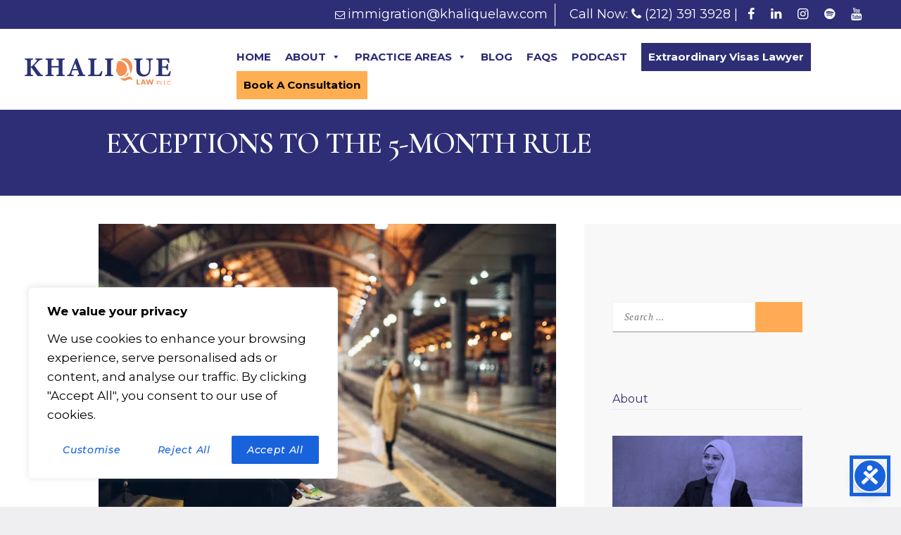

--- FILE ---
content_type: text/html; charset=utf-8
request_url: https://khaliquelaw.com/blog/exceptions-to-the-5-month-rule/
body_size: 44841
content:
<!DOCTYPE html>
<html lang="en-US" prefix="og: https://ogp.me/ns#" class="no-js scheme_default">
<head>
			<meta charset="UTF-8">
		<meta name="viewport" content="width=device-width, initial-scale=1, maximum-scale=1">
		<meta name="format-detection" content="telephone=no">
		<link rel="profile" href="//gmpg.org/xfn/11">
		<link rel="pingback" href="https://khaliquelaw.com/xmlrpc.php">
		
<!-- Search Engine Optimization by Rank Math - https://rankmath.com/ -->
<title>Exceptions to the 5-Month Rule | Khalique Law PLLC | NY</title>
<meta name="description" content="Did you know that there are some exceptions to the 5-month rule for F-1 and M-1 visa holders? Contact us to get a student visa assessment"/>
<meta name="robots" content="follow, index, max-snippet:-1, max-video-preview:-1, max-image-preview:large"/>
<link rel="canonical" href="https://khaliquelaw.com/blog/exceptions-to-the-5-month-rule/" />
<meta property="og:locale" content="en_US" />
<meta property="og:type" content="article" />
<meta property="og:title" content="Exceptions to the 5-Month Rule | Khalique Law PLLC | NY" />
<meta property="og:description" content="Did you know that there are some exceptions to the 5-month rule for F-1 and M-1 visa holders? Contact us to get a student visa assessment" />
<meta property="og:url" content="https://khaliquelaw.com/blog/exceptions-to-the-5-month-rule/" />
<meta property="og:site_name" content="Khalique Law PLLC | NY" />
<meta property="article:publisher" content="https://www.facebook.com/khaliquelaw/" />
<meta property="article:section" content="Student Visas" />
<meta property="og:updated_time" content="2024-03-29T16:26:17+00:00" />
<meta property="og:image" content="https://khaliquelaw.com/wp-content/uploads/2022/04/Exceptions-to-the-5-Month-Rule.jpeg" />
<meta property="og:image:secure_url" content="https://khaliquelaw.com/wp-content/uploads/2022/04/Exceptions-to-the-5-Month-Rule.jpeg" />
<meta property="og:image:width" content="827" />
<meta property="og:image:height" content="551" />
<meta property="og:image:alt" content="Exceptions to the 5-Month Rule" />
<meta property="og:image:type" content="image/jpeg" />
<meta property="article:published_time" content="2022-04-05T21:07:05+00:00" />
<meta property="article:modified_time" content="2024-03-29T16:26:17+00:00" />
<meta name="twitter:card" content="summary" />
<meta name="twitter:title" content="Exceptions to the 5-Month Rule | Khalique Law PLLC | NY" />
<meta name="twitter:description" content="Did you know that there are some exceptions to the 5-month rule for F-1 and M-1 visa holders? Contact us to get a student visa assessment" />
<meta name="twitter:image" content="https://khaliquelaw.com/wp-content/uploads/2022/04/Exceptions-to-the-5-Month-Rule.jpeg" />
<meta name="twitter:label1" content="Written by" />
<meta name="twitter:data1" content="Support@klaw" />
<meta name="twitter:label2" content="Time to read" />
<meta name="twitter:data2" content="3 minutes" />
<script type="application/ld+json" class="rank-math-schema">{"@context":"https://schema.org","@graph":[{"@type":"Place","@id":"https://khaliquelaw.com/#place","address":{"@type":"PostalAddress","streetAddress":"55 Broadway, 4th Floor","addressLocality":"New York","addressRegion":"NY","postalCode":"10006","addressCountry":"United States"}},{"@type":["LegalService","Organization"],"@id":"https://khaliquelaw.com/#organization","name":"NYC Immigration Lawyer","url":"https://khaliquelaw.com","sameAs":["https://www.facebook.com/khaliquelaw/"],"email":"sumaiya@khaliquelaw.com","address":{"@type":"PostalAddress","streetAddress":"55 Broadway, 4th Floor","addressLocality":"New York","addressRegion":"NY","postalCode":"10006","addressCountry":"United States"},"logo":{"@type":"ImageObject","@id":"https://khaliquelaw.com/#logo","url":"https://khaliquelaw.com/wp-content/uploads/2024/01/Rank-Math-Khalique-law.jpg","contentUrl":"https://khaliquelaw.com/wp-content/uploads/2024/01/Rank-Math-Khalique-law.jpg","caption":"NYC Immigration Lawyer","inLanguage":"en-US","width":"1200","height":"630"},"openingHours":["Monday,Tuesday,Wednesday,Thursday,Friday 09:00-18:00","Saturday,Sunday Closed"],"location":{"@id":"https://khaliquelaw.com/#place"},"image":{"@id":"https://khaliquelaw.com/#logo"},"telephone":"+1212-391-3928"},{"@type":"WebSite","@id":"https://khaliquelaw.com/#website","url":"https://khaliquelaw.com","name":"NYC Immigration Lawyer","publisher":{"@id":"https://khaliquelaw.com/#organization"},"inLanguage":"en-US"},{"@type":"ImageObject","@id":"https://khaliquelaw.com/wp-content/uploads/2022/04/Exceptions-to-the-5-Month-Rule.jpeg","url":"https://khaliquelaw.com/wp-content/uploads/2022/04/Exceptions-to-the-5-Month-Rule.jpeg","width":"827","height":"551","caption":"Exceptions to the 5-Month Rule","inLanguage":"en-US"},{"@type":"BreadcrumbList","@id":"https://khaliquelaw.com/blog/exceptions-to-the-5-month-rule/#breadcrumb","itemListElement":[{"@type":"ListItem","position":"1","item":{"@id":"https://khaliquelaw.com","name":"Home"}},{"@type":"ListItem","position":"2","item":{"@id":"https://khaliquelaw.com/blog/category/student-visas/","name":"Student Visas"}},{"@type":"ListItem","position":"3","item":{"@id":"https://khaliquelaw.com/blog/exceptions-to-the-5-month-rule/","name":"Exceptions to the 5-Month Rule"}}]},{"@type":"WebPage","@id":"https://khaliquelaw.com/blog/exceptions-to-the-5-month-rule/#webpage","url":"https://khaliquelaw.com/blog/exceptions-to-the-5-month-rule/","name":"Exceptions to the 5-Month Rule | Khalique Law PLLC | NY","datePublished":"2022-04-05T21:07:05+00:00","dateModified":"2024-03-29T16:26:17+00:00","isPartOf":{"@id":"https://khaliquelaw.com/#website"},"primaryImageOfPage":{"@id":"https://khaliquelaw.com/wp-content/uploads/2022/04/Exceptions-to-the-5-Month-Rule.jpeg"},"inLanguage":"en-US","breadcrumb":{"@id":"https://khaliquelaw.com/blog/exceptions-to-the-5-month-rule/#breadcrumb"}},{"@type":"Person","@id":"https://khaliquelaw.com/blog/exceptions-to-the-5-month-rule/#author","name":"Support@klaw","image":{"@type":"ImageObject","@id":"https://secure.gravatar.com/avatar/2e0820f7640e3151f56e3f54508be6beb1ae5370e99950388232c45a8425b6fd?s=96&amp;d=mm&amp;r=g","url":"https://secure.gravatar.com/avatar/2e0820f7640e3151f56e3f54508be6beb1ae5370e99950388232c45a8425b6fd?s=96&amp;d=mm&amp;r=g","caption":"Support@klaw","inLanguage":"en-US"},"worksFor":{"@id":"https://khaliquelaw.com/#organization"}},{"@type":"BlogPosting","headline":"Exceptions to the 5-Month Rule | Khalique Law PLLC | NY","keywords":"5-month rule","datePublished":"2022-04-05T21:07:05+00:00","dateModified":"2024-03-29T16:26:17+00:00","articleSection":"Student Visas","author":{"@id":"https://khaliquelaw.com/blog/exceptions-to-the-5-month-rule/#author","name":"Support@klaw"},"publisher":{"@id":"https://khaliquelaw.com/#organization"},"description":"Did you know that there are some exceptions to the 5-month rule for F-1 and M-1 visa holders? Contact us to get a student visa assessment ","name":"Exceptions to the 5-Month Rule | Khalique Law PLLC | NY","@id":"https://khaliquelaw.com/blog/exceptions-to-the-5-month-rule/#richSnippet","isPartOf":{"@id":"https://khaliquelaw.com/blog/exceptions-to-the-5-month-rule/#webpage"},"image":{"@id":"https://khaliquelaw.com/wp-content/uploads/2022/04/Exceptions-to-the-5-Month-Rule.jpeg"},"inLanguage":"en-US","mainEntityOfPage":{"@id":"https://khaliquelaw.com/blog/exceptions-to-the-5-month-rule/#webpage"}}]}</script>
<!-- /Rank Math WordPress SEO plugin -->

<link rel='dns-prefetch' href='//fonts.googleapis.com' />
<link rel="alternate" type="application/rss+xml" title="Khalique Law PLLC | NY &raquo; Feed" href="https://khaliquelaw.com/feed/" />
<link rel="alternate" type="application/rss+xml" title="Khalique Law PLLC | NY &raquo; Comments Feed" href="https://khaliquelaw.com/comments/feed/" />
<link rel="alternate" title="oEmbed (JSON)" type="application/json+oembed" href="https://khaliquelaw.com/wp-json/oembed/1.0/embed?url=https%3A%2F%2Fkhaliquelaw.com%2Fblog%2Fexceptions-to-the-5-month-rule%2F" />
<link rel="alternate" title="oEmbed (XML)" type="text/xml+oembed" href="https://khaliquelaw.com/wp-json/oembed/1.0/embed?url=https%3A%2F%2Fkhaliquelaw.com%2Fblog%2Fexceptions-to-the-5-month-rule%2F&#038;format=xml" />
<style id='wp-img-auto-sizes-contain-inline-css' type='text/css'>
img:is([sizes=auto i],[sizes^="auto," i]){contain-intrinsic-size:3000px 1500px}
/*# sourceURL=wp-img-auto-sizes-contain-inline-css */
</style>
<link rel='stylesheet' id='gspwp-inspirational-style-css' href='https://khaliquelaw.com/wp-content/plugins/gallery-showcase-pro/assets/css/inspirational.css?ver=1.0' type='text/css' media='' />
<link rel='stylesheet' id='gspwp-custom-style-css' href='https://khaliquelaw.com/wp-content/plugins/gallery-showcase-pro/assets/css/gspwp-custom-style.css?ver=1.0' type='text/css' media='' />
<link rel='stylesheet' id='gspwp-front-style-css' href='https://khaliquelaw.com/wp-content/plugins/gallery-showcase-pro/assets/css/style.css?ver=1.0' type='text/css' media='' />
<style id='wp-emoji-styles-inline-css' type='text/css'>

	img.wp-smiley, img.emoji {
		display: inline !important;
		border: none !important;
		box-shadow: none !important;
		height: 1em !important;
		width: 1em !important;
		margin: 0 0.07em !important;
		vertical-align: -0.1em !important;
		background: none !important;
		padding: 0 !important;
	}
/*# sourceURL=wp-emoji-styles-inline-css */
</style>
<style id='wp-block-library-inline-css' type='text/css'>
:root{--wp-block-synced-color:#7a00df;--wp-block-synced-color--rgb:122,0,223;--wp-bound-block-color:var(--wp-block-synced-color);--wp-editor-canvas-background:#ddd;--wp-admin-theme-color:#007cba;--wp-admin-theme-color--rgb:0,124,186;--wp-admin-theme-color-darker-10:#006ba1;--wp-admin-theme-color-darker-10--rgb:0,107,160.5;--wp-admin-theme-color-darker-20:#005a87;--wp-admin-theme-color-darker-20--rgb:0,90,135;--wp-admin-border-width-focus:2px}@media (min-resolution:192dpi){:root{--wp-admin-border-width-focus:1.5px}}.wp-element-button{cursor:pointer}:root .has-very-light-gray-background-color{background-color:#eee}:root .has-very-dark-gray-background-color{background-color:#313131}:root .has-very-light-gray-color{color:#eee}:root .has-very-dark-gray-color{color:#313131}:root .has-vivid-green-cyan-to-vivid-cyan-blue-gradient-background{background:linear-gradient(135deg,#00d084,#0693e3)}:root .has-purple-crush-gradient-background{background:linear-gradient(135deg,#34e2e4,#4721fb 50%,#ab1dfe)}:root .has-hazy-dawn-gradient-background{background:linear-gradient(135deg,#faaca8,#dad0ec)}:root .has-subdued-olive-gradient-background{background:linear-gradient(135deg,#fafae1,#67a671)}:root .has-atomic-cream-gradient-background{background:linear-gradient(135deg,#fdd79a,#004a59)}:root .has-nightshade-gradient-background{background:linear-gradient(135deg,#330968,#31cdcf)}:root .has-midnight-gradient-background{background:linear-gradient(135deg,#020381,#2874fc)}:root{--wp--preset--font-size--normal:16px;--wp--preset--font-size--huge:42px}.has-regular-font-size{font-size:1em}.has-larger-font-size{font-size:2.625em}.has-normal-font-size{font-size:var(--wp--preset--font-size--normal)}.has-huge-font-size{font-size:var(--wp--preset--font-size--huge)}.has-text-align-center{text-align:center}.has-text-align-left{text-align:left}.has-text-align-right{text-align:right}.has-fit-text{white-space:nowrap!important}#end-resizable-editor-section{display:none}.aligncenter{clear:both}.items-justified-left{justify-content:flex-start}.items-justified-center{justify-content:center}.items-justified-right{justify-content:flex-end}.items-justified-space-between{justify-content:space-between}.screen-reader-text{border:0;clip-path:inset(50%);height:1px;margin:-1px;overflow:hidden;padding:0;position:absolute;width:1px;word-wrap:normal!important}.screen-reader-text:focus{background-color:#ddd;clip-path:none;color:#444;display:block;font-size:1em;height:auto;left:5px;line-height:normal;padding:15px 23px 14px;text-decoration:none;top:5px;width:auto;z-index:100000}html :where(.has-border-color){border-style:solid}html :where([style*=border-top-color]){border-top-style:solid}html :where([style*=border-right-color]){border-right-style:solid}html :where([style*=border-bottom-color]){border-bottom-style:solid}html :where([style*=border-left-color]){border-left-style:solid}html :where([style*=border-width]){border-style:solid}html :where([style*=border-top-width]){border-top-style:solid}html :where([style*=border-right-width]){border-right-style:solid}html :where([style*=border-bottom-width]){border-bottom-style:solid}html :where([style*=border-left-width]){border-left-style:solid}html :where(img[class*=wp-image-]){height:auto;max-width:100%}:where(figure){margin:0 0 1em}html :where(.is-position-sticky){--wp-admin--admin-bar--position-offset:var(--wp-admin--admin-bar--height,0px)}@media screen and (max-width:600px){html :where(.is-position-sticky){--wp-admin--admin-bar--position-offset:0px}}

/*# sourceURL=wp-block-library-inline-css */
</style><style id='global-styles-inline-css' type='text/css'>
:root{--wp--preset--aspect-ratio--square: 1;--wp--preset--aspect-ratio--4-3: 4/3;--wp--preset--aspect-ratio--3-4: 3/4;--wp--preset--aspect-ratio--3-2: 3/2;--wp--preset--aspect-ratio--2-3: 2/3;--wp--preset--aspect-ratio--16-9: 16/9;--wp--preset--aspect-ratio--9-16: 9/16;--wp--preset--color--black: #000000;--wp--preset--color--cyan-bluish-gray: #abb8c3;--wp--preset--color--white: #ffffff;--wp--preset--color--pale-pink: #f78da7;--wp--preset--color--vivid-red: #cf2e2e;--wp--preset--color--luminous-vivid-orange: #ff6900;--wp--preset--color--luminous-vivid-amber: #fcb900;--wp--preset--color--light-green-cyan: #7bdcb5;--wp--preset--color--vivid-green-cyan: #00d084;--wp--preset--color--pale-cyan-blue: #8ed1fc;--wp--preset--color--vivid-cyan-blue: #0693e3;--wp--preset--color--vivid-purple: #9b51e0;--wp--preset--gradient--vivid-cyan-blue-to-vivid-purple: linear-gradient(135deg,rgb(6,147,227) 0%,rgb(155,81,224) 100%);--wp--preset--gradient--light-green-cyan-to-vivid-green-cyan: linear-gradient(135deg,rgb(122,220,180) 0%,rgb(0,208,130) 100%);--wp--preset--gradient--luminous-vivid-amber-to-luminous-vivid-orange: linear-gradient(135deg,rgb(252,185,0) 0%,rgb(255,105,0) 100%);--wp--preset--gradient--luminous-vivid-orange-to-vivid-red: linear-gradient(135deg,rgb(255,105,0) 0%,rgb(207,46,46) 100%);--wp--preset--gradient--very-light-gray-to-cyan-bluish-gray: linear-gradient(135deg,rgb(238,238,238) 0%,rgb(169,184,195) 100%);--wp--preset--gradient--cool-to-warm-spectrum: linear-gradient(135deg,rgb(74,234,220) 0%,rgb(151,120,209) 20%,rgb(207,42,186) 40%,rgb(238,44,130) 60%,rgb(251,105,98) 80%,rgb(254,248,76) 100%);--wp--preset--gradient--blush-light-purple: linear-gradient(135deg,rgb(255,206,236) 0%,rgb(152,150,240) 100%);--wp--preset--gradient--blush-bordeaux: linear-gradient(135deg,rgb(254,205,165) 0%,rgb(254,45,45) 50%,rgb(107,0,62) 100%);--wp--preset--gradient--luminous-dusk: linear-gradient(135deg,rgb(255,203,112) 0%,rgb(199,81,192) 50%,rgb(65,88,208) 100%);--wp--preset--gradient--pale-ocean: linear-gradient(135deg,rgb(255,245,203) 0%,rgb(182,227,212) 50%,rgb(51,167,181) 100%);--wp--preset--gradient--electric-grass: linear-gradient(135deg,rgb(202,248,128) 0%,rgb(113,206,126) 100%);--wp--preset--gradient--midnight: linear-gradient(135deg,rgb(2,3,129) 0%,rgb(40,116,252) 100%);--wp--preset--font-size--small: 13px;--wp--preset--font-size--medium: 20px;--wp--preset--font-size--large: 36px;--wp--preset--font-size--x-large: 42px;--wp--preset--spacing--20: 0.44rem;--wp--preset--spacing--30: 0.67rem;--wp--preset--spacing--40: 1rem;--wp--preset--spacing--50: 1.5rem;--wp--preset--spacing--60: 2.25rem;--wp--preset--spacing--70: 3.38rem;--wp--preset--spacing--80: 5.06rem;--wp--preset--shadow--natural: 6px 6px 9px rgba(0, 0, 0, 0.2);--wp--preset--shadow--deep: 12px 12px 50px rgba(0, 0, 0, 0.4);--wp--preset--shadow--sharp: 6px 6px 0px rgba(0, 0, 0, 0.2);--wp--preset--shadow--outlined: 6px 6px 0px -3px rgb(255, 255, 255), 6px 6px rgb(0, 0, 0);--wp--preset--shadow--crisp: 6px 6px 0px rgb(0, 0, 0);}:where(.is-layout-flex){gap: 0.5em;}:where(.is-layout-grid){gap: 0.5em;}body .is-layout-flex{display: flex;}.is-layout-flex{flex-wrap: wrap;align-items: center;}.is-layout-flex > :is(*, div){margin: 0;}body .is-layout-grid{display: grid;}.is-layout-grid > :is(*, div){margin: 0;}:where(.wp-block-columns.is-layout-flex){gap: 2em;}:where(.wp-block-columns.is-layout-grid){gap: 2em;}:where(.wp-block-post-template.is-layout-flex){gap: 1.25em;}:where(.wp-block-post-template.is-layout-grid){gap: 1.25em;}.has-black-color{color: var(--wp--preset--color--black) !important;}.has-cyan-bluish-gray-color{color: var(--wp--preset--color--cyan-bluish-gray) !important;}.has-white-color{color: var(--wp--preset--color--white) !important;}.has-pale-pink-color{color: var(--wp--preset--color--pale-pink) !important;}.has-vivid-red-color{color: var(--wp--preset--color--vivid-red) !important;}.has-luminous-vivid-orange-color{color: var(--wp--preset--color--luminous-vivid-orange) !important;}.has-luminous-vivid-amber-color{color: var(--wp--preset--color--luminous-vivid-amber) !important;}.has-light-green-cyan-color{color: var(--wp--preset--color--light-green-cyan) !important;}.has-vivid-green-cyan-color{color: var(--wp--preset--color--vivid-green-cyan) !important;}.has-pale-cyan-blue-color{color: var(--wp--preset--color--pale-cyan-blue) !important;}.has-vivid-cyan-blue-color{color: var(--wp--preset--color--vivid-cyan-blue) !important;}.has-vivid-purple-color{color: var(--wp--preset--color--vivid-purple) !important;}.has-black-background-color{background-color: var(--wp--preset--color--black) !important;}.has-cyan-bluish-gray-background-color{background-color: var(--wp--preset--color--cyan-bluish-gray) !important;}.has-white-background-color{background-color: var(--wp--preset--color--white) !important;}.has-pale-pink-background-color{background-color: var(--wp--preset--color--pale-pink) !important;}.has-vivid-red-background-color{background-color: var(--wp--preset--color--vivid-red) !important;}.has-luminous-vivid-orange-background-color{background-color: var(--wp--preset--color--luminous-vivid-orange) !important;}.has-luminous-vivid-amber-background-color{background-color: var(--wp--preset--color--luminous-vivid-amber) !important;}.has-light-green-cyan-background-color{background-color: var(--wp--preset--color--light-green-cyan) !important;}.has-vivid-green-cyan-background-color{background-color: var(--wp--preset--color--vivid-green-cyan) !important;}.has-pale-cyan-blue-background-color{background-color: var(--wp--preset--color--pale-cyan-blue) !important;}.has-vivid-cyan-blue-background-color{background-color: var(--wp--preset--color--vivid-cyan-blue) !important;}.has-vivid-purple-background-color{background-color: var(--wp--preset--color--vivid-purple) !important;}.has-black-border-color{border-color: var(--wp--preset--color--black) !important;}.has-cyan-bluish-gray-border-color{border-color: var(--wp--preset--color--cyan-bluish-gray) !important;}.has-white-border-color{border-color: var(--wp--preset--color--white) !important;}.has-pale-pink-border-color{border-color: var(--wp--preset--color--pale-pink) !important;}.has-vivid-red-border-color{border-color: var(--wp--preset--color--vivid-red) !important;}.has-luminous-vivid-orange-border-color{border-color: var(--wp--preset--color--luminous-vivid-orange) !important;}.has-luminous-vivid-amber-border-color{border-color: var(--wp--preset--color--luminous-vivid-amber) !important;}.has-light-green-cyan-border-color{border-color: var(--wp--preset--color--light-green-cyan) !important;}.has-vivid-green-cyan-border-color{border-color: var(--wp--preset--color--vivid-green-cyan) !important;}.has-pale-cyan-blue-border-color{border-color: var(--wp--preset--color--pale-cyan-blue) !important;}.has-vivid-cyan-blue-border-color{border-color: var(--wp--preset--color--vivid-cyan-blue) !important;}.has-vivid-purple-border-color{border-color: var(--wp--preset--color--vivid-purple) !important;}.has-vivid-cyan-blue-to-vivid-purple-gradient-background{background: var(--wp--preset--gradient--vivid-cyan-blue-to-vivid-purple) !important;}.has-light-green-cyan-to-vivid-green-cyan-gradient-background{background: var(--wp--preset--gradient--light-green-cyan-to-vivid-green-cyan) !important;}.has-luminous-vivid-amber-to-luminous-vivid-orange-gradient-background{background: var(--wp--preset--gradient--luminous-vivid-amber-to-luminous-vivid-orange) !important;}.has-luminous-vivid-orange-to-vivid-red-gradient-background{background: var(--wp--preset--gradient--luminous-vivid-orange-to-vivid-red) !important;}.has-very-light-gray-to-cyan-bluish-gray-gradient-background{background: var(--wp--preset--gradient--very-light-gray-to-cyan-bluish-gray) !important;}.has-cool-to-warm-spectrum-gradient-background{background: var(--wp--preset--gradient--cool-to-warm-spectrum) !important;}.has-blush-light-purple-gradient-background{background: var(--wp--preset--gradient--blush-light-purple) !important;}.has-blush-bordeaux-gradient-background{background: var(--wp--preset--gradient--blush-bordeaux) !important;}.has-luminous-dusk-gradient-background{background: var(--wp--preset--gradient--luminous-dusk) !important;}.has-pale-ocean-gradient-background{background: var(--wp--preset--gradient--pale-ocean) !important;}.has-electric-grass-gradient-background{background: var(--wp--preset--gradient--electric-grass) !important;}.has-midnight-gradient-background{background: var(--wp--preset--gradient--midnight) !important;}.has-small-font-size{font-size: var(--wp--preset--font-size--small) !important;}.has-medium-font-size{font-size: var(--wp--preset--font-size--medium) !important;}.has-large-font-size{font-size: var(--wp--preset--font-size--large) !important;}.has-x-large-font-size{font-size: var(--wp--preset--font-size--x-large) !important;}
/*# sourceURL=global-styles-inline-css */
</style>

<style id='classic-theme-styles-inline-css' type='text/css'>
/*! This file is auto-generated */
.wp-block-button__link{color:#fff;background-color:#32373c;border-radius:9999px;box-shadow:none;text-decoration:none;padding:calc(.667em + 2px) calc(1.333em + 2px);font-size:1.125em}.wp-block-file__button{background:#32373c;color:#fff;text-decoration:none}
/*# sourceURL=/wp-includes/css/classic-themes.min.css */
</style>
<link rel='stylesheet' id='contact-form-7-css' href='https://khaliquelaw.com/wp-content/plugins/contact-form-7/includes/css/styles.css?ver=6.1.3' type='text/css' media='all' />
<link rel='stylesheet' id='wpcf7-redirect-script-frontend-css' href='https://khaliquelaw.com/wp-content/plugins/wpcf7-redirect/build/assets/frontend-script.css?ver=2c532d7e2be36f6af233' type='text/css' media='all' />
<link rel='stylesheet' id='megamenu-css' href='https://khaliquelaw.com/wp-content/uploads/maxmegamenu/style.css?ver=69db0c' type='text/css' media='all' />
<link rel='stylesheet' id='dashicons-css' href='https://khaliquelaw.com/wp-includes/css/dashicons.min.css?ver=6.9' type='text/css' media='all' />
<link rel='stylesheet' id='williamson-style-css' href='https://khaliquelaw.com/wp-content/themes/williamson/style.css?ver=6.9' type='text/css' media='all' />
<link rel='stylesheet' id='williamson-font-google_fonts-css' href='//fonts.googleapis.com/css?family=Cormorant%3A300%2C300i%2C400%2C400i%2C500%2C500i%2C600%2C600i%2C700%2C700i%7CMontserrat%3A100%2C100i%2C200%2C200i%2C300%2C300i%2C400%2C400i%2C500%2C500i%2C600%2C600i%2C700%2C700i%2C800%2C800i%2C900%2C900i%7CPT+Serif%3A400%2C400i%2C700%2C700i%7CCormorant+Infant%3A400%2C500%2C600%2C700&#038;subset=latin%2Clatin-ext&#038;ver=6.9' type='text/css' media='all' />
<link rel='stylesheet' id='fontello-icons-css' href='https://khaliquelaw.com/wp-content/themes/williamson/css/font-icons/css/fontello-embedded.css?ver=6.9' type='text/css' media='all' />
<link rel='stylesheet' id='williamson-main-css' href='https://khaliquelaw.com/wp-content/themes/williamson/style.css' type='text/css' media='all' />
<style id='williamson-main-inline-css' type='text/css'>
.post-navigation .nav-previous a .nav-arrow { background-image: url(https://khaliquelaw.com/wp-content/uploads/2022/04/IAD-U.S.-Citizenship-Success-Story-570x340.jpeg); }.post-navigation .nav-next a .nav-arrow { background-image: url(https://khaliquelaw.com/wp-content/uploads/2022/04/5-Tips-for-a-Strong-L-1-Visa-Petition-570x340.jpg); }
/*# sourceURL=williamson-main-inline-css */
</style>
<link rel='stylesheet' id='williamson-styles-css' href='https://khaliquelaw.com/wp-content/themes/williamson/css/__styles.css?ver=6.9' type='text/css' media='all' />
<link rel='stylesheet' id='williamson-colors-css' href='https://khaliquelaw.com/wp-content/themes/williamson/css/__colors.css?ver=6.9' type='text/css' media='all' />
<link rel='stylesheet' id='mediaelement-css' href='https://khaliquelaw.com/wp-includes/js/mediaelement/mediaelementplayer-legacy.min.css?ver=4.2.17' type='text/css' media='all' />
<link rel='stylesheet' id='wp-mediaelement-css' href='https://khaliquelaw.com/wp-includes/js/mediaelement/wp-mediaelement.min.css?ver=6.9' type='text/css' media='all' />
<link rel='stylesheet' id='williamson-child-css' href='https://khaliquelaw.com/wp-content/themes/williamson-child/style.css' type='text/css' media='all' />
<link rel='stylesheet' id='williamson-responsive-css' href='https://khaliquelaw.com/wp-content/themes/williamson/css/responsive.css?ver=6.9' type='text/css' media='all' />
<script type="text/javascript" id="cookie-law-info-js-extra">
/* <![CDATA[ */
var _ckyConfig = {"_ipData":[],"_assetsURL":"https://khaliquelaw.com/wp-content/plugins/cookie-law-info/lite/frontend/images/","_publicURL":"https://khaliquelaw.com","_expiry":"365","_categories":[{"name":"Necessary","slug":"necessary","isNecessary":true,"ccpaDoNotSell":true,"cookies":[],"active":true,"defaultConsent":{"gdpr":true,"ccpa":true}},{"name":"Functional","slug":"functional","isNecessary":false,"ccpaDoNotSell":true,"cookies":[],"active":true,"defaultConsent":{"gdpr":false,"ccpa":false}},{"name":"Analytics","slug":"analytics","isNecessary":false,"ccpaDoNotSell":true,"cookies":[],"active":true,"defaultConsent":{"gdpr":false,"ccpa":false}},{"name":"Performance","slug":"performance","isNecessary":false,"ccpaDoNotSell":true,"cookies":[],"active":true,"defaultConsent":{"gdpr":false,"ccpa":false}},{"name":"Advertisement","slug":"advertisement","isNecessary":false,"ccpaDoNotSell":true,"cookies":[],"active":true,"defaultConsent":{"gdpr":false,"ccpa":false}}],"_activeLaw":"gdpr","_rootDomain":"","_block":"1","_showBanner":"1","_bannerConfig":{"settings":{"type":"box","preferenceCenterType":"sidebar-right","position":"bottom-left","applicableLaw":"gdpr"},"behaviours":{"reloadBannerOnAccept":false,"loadAnalyticsByDefault":false,"animations":{"onLoad":"animate","onHide":"sticky"}},"config":{"revisitConsent":{"status":true,"tag":"revisit-consent","position":"bottom-left","meta":{"url":"#"},"styles":{"background-color":"#0056A7"},"elements":{"title":{"type":"text","tag":"revisit-consent-title","status":true,"styles":{"color":"#0056a7"}}}},"preferenceCenter":{"toggle":{"status":true,"tag":"detail-category-toggle","type":"toggle","states":{"active":{"styles":{"background-color":"#1863DC"}},"inactive":{"styles":{"background-color":"#D0D5D2"}}}}},"categoryPreview":{"status":false,"toggle":{"status":true,"tag":"detail-category-preview-toggle","type":"toggle","states":{"active":{"styles":{"background-color":"#1863DC"}},"inactive":{"styles":{"background-color":"#D0D5D2"}}}}},"videoPlaceholder":{"status":true,"styles":{"background-color":"#000000","border-color":"#000000","color":"#ffffff"}},"readMore":{"status":false,"tag":"readmore-button","type":"link","meta":{"noFollow":true,"newTab":true},"styles":{"color":"#1863DC","background-color":"transparent","border-color":"transparent"}},"showMore":{"status":true,"tag":"show-desc-button","type":"button","styles":{"color":"#1863DC"}},"showLess":{"status":true,"tag":"hide-desc-button","type":"button","styles":{"color":"#1863DC"}},"alwaysActive":{"status":true,"tag":"always-active","styles":{"color":"#008000"}},"manualLinks":{"status":true,"tag":"manual-links","type":"link","styles":{"color":"#1863DC"}},"auditTable":{"status":true},"optOption":{"status":true,"toggle":{"status":true,"tag":"optout-option-toggle","type":"toggle","states":{"active":{"styles":{"background-color":"#1863dc"}},"inactive":{"styles":{"background-color":"#FFFFFF"}}}}}}},"_version":"3.3.6","_logConsent":"1","_tags":[{"tag":"accept-button","styles":{"color":"#FFFFFF","background-color":"#1863DC","border-color":"#1863DC"}},{"tag":"reject-button","styles":{"color":"#1863DC","background-color":"transparent","border-color":"#1863DC"}},{"tag":"settings-button","styles":{"color":"#1863DC","background-color":"transparent","border-color":"#1863DC"}},{"tag":"readmore-button","styles":{"color":"#1863DC","background-color":"transparent","border-color":"transparent"}},{"tag":"donotsell-button","styles":{"color":"#1863DC","background-color":"transparent","border-color":"transparent"}},{"tag":"show-desc-button","styles":{"color":"#1863DC"}},{"tag":"hide-desc-button","styles":{"color":"#1863DC"}},{"tag":"cky-always-active","styles":[]},{"tag":"cky-link","styles":[]},{"tag":"accept-button","styles":{"color":"#FFFFFF","background-color":"#1863DC","border-color":"#1863DC"}},{"tag":"revisit-consent","styles":{"background-color":"#0056A7"}}],"_shortCodes":[{"key":"cky_readmore","content":"\u003Ca href=\"#\" class=\"cky-policy\" aria-label=\"Cookie Policy\" target=\"_blank\" rel=\"noopener\" data-cky-tag=\"readmore-button\"\u003ECookie Policy\u003C/a\u003E","tag":"readmore-button","status":false,"attributes":{"rel":"nofollow","target":"_blank"}},{"key":"cky_show_desc","content":"\u003Cbutton class=\"cky-show-desc-btn\" data-cky-tag=\"show-desc-button\" aria-label=\"Show more\"\u003EShow more\u003C/button\u003E","tag":"show-desc-button","status":true,"attributes":[]},{"key":"cky_hide_desc","content":"\u003Cbutton class=\"cky-show-desc-btn\" data-cky-tag=\"hide-desc-button\" aria-label=\"Show less\"\u003EShow less\u003C/button\u003E","tag":"hide-desc-button","status":true,"attributes":[]},{"key":"cky_optout_show_desc","content":"[cky_optout_show_desc]","tag":"optout-show-desc-button","status":true,"attributes":[]},{"key":"cky_optout_hide_desc","content":"[cky_optout_hide_desc]","tag":"optout-hide-desc-button","status":true,"attributes":[]},{"key":"cky_category_toggle_label","content":"[cky_{{status}}_category_label] [cky_preference_{{category_slug}}_title]","tag":"","status":true,"attributes":[]},{"key":"cky_enable_category_label","content":"Enable","tag":"","status":true,"attributes":[]},{"key":"cky_disable_category_label","content":"Disable","tag":"","status":true,"attributes":[]},{"key":"cky_video_placeholder","content":"\u003Cdiv class=\"video-placeholder-normal\" data-cky-tag=\"video-placeholder\" id=\"[UNIQUEID]\"\u003E\u003Cp class=\"video-placeholder-text-normal\" data-cky-tag=\"placeholder-title\"\u003EPlease accept cookies to access this content\u003C/p\u003E\u003C/div\u003E","tag":"","status":true,"attributes":[]},{"key":"cky_enable_optout_label","content":"Enable","tag":"","status":true,"attributes":[]},{"key":"cky_disable_optout_label","content":"Disable","tag":"","status":true,"attributes":[]},{"key":"cky_optout_toggle_label","content":"[cky_{{status}}_optout_label] [cky_optout_option_title]","tag":"","status":true,"attributes":[]},{"key":"cky_optout_option_title","content":"Do Not Sell or Share My Personal Information","tag":"","status":true,"attributes":[]},{"key":"cky_optout_close_label","content":"Close","tag":"","status":true,"attributes":[]},{"key":"cky_preference_close_label","content":"Close","tag":"","status":true,"attributes":[]}],"_rtl":"","_language":"en","_providersToBlock":[]};
var _ckyStyles = {"css":".cky-overlay{background: #000000; opacity: 0.4; position: fixed; top: 0; left: 0; width: 100%; height: 100%; z-index: 99999999;}.cky-hide{display: none;}.cky-btn-revisit-wrapper{display: flex; align-items: center; justify-content: center; background: #0056a7; width: 45px; height: 45px; border-radius: 50%; position: fixed; z-index: 999999; cursor: pointer;}.cky-revisit-bottom-left{bottom: 15px; left: 15px;}.cky-revisit-bottom-right{bottom: 15px; right: 15px;}.cky-btn-revisit-wrapper .cky-btn-revisit{display: flex; align-items: center; justify-content: center; background: none; border: none; cursor: pointer; position: relative; margin: 0; padding: 0;}.cky-btn-revisit-wrapper .cky-btn-revisit img{max-width: fit-content; margin: 0; height: 30px; width: 30px;}.cky-revisit-bottom-left:hover::before{content: attr(data-tooltip); position: absolute; background: #4e4b66; color: #ffffff; left: calc(100% + 7px); font-size: 12px; line-height: 16px; width: max-content; padding: 4px 8px; border-radius: 4px;}.cky-revisit-bottom-left:hover::after{position: absolute; content: \"\"; border: 5px solid transparent; left: calc(100% + 2px); border-left-width: 0; border-right-color: #4e4b66;}.cky-revisit-bottom-right:hover::before{content: attr(data-tooltip); position: absolute; background: #4e4b66; color: #ffffff; right: calc(100% + 7px); font-size: 12px; line-height: 16px; width: max-content; padding: 4px 8px; border-radius: 4px;}.cky-revisit-bottom-right:hover::after{position: absolute; content: \"\"; border: 5px solid transparent; right: calc(100% + 2px); border-right-width: 0; border-left-color: #4e4b66;}.cky-revisit-hide{display: none;}.cky-consent-container{position: fixed; width: 440px; box-sizing: border-box; z-index: 9999999; border-radius: 6px;}.cky-consent-container .cky-consent-bar{background: #ffffff; border: 1px solid; padding: 20px 26px; box-shadow: 0 -1px 10px 0 #acabab4d; border-radius: 6px;}.cky-box-bottom-left{bottom: 40px; left: 40px;}.cky-box-bottom-right{bottom: 40px; right: 40px;}.cky-box-top-left{top: 40px; left: 40px;}.cky-box-top-right{top: 40px; right: 40px;}.cky-custom-brand-logo-wrapper .cky-custom-brand-logo{width: 100px; height: auto; margin: 0 0 12px 0;}.cky-notice .cky-title{color: #212121; font-weight: 700; font-size: 18px; line-height: 24px; margin: 0 0 12px 0;}.cky-notice-des *, .cky-preference-content-wrapper *, .cky-accordion-header-des *, .cky-gpc-wrapper .cky-gpc-desc *{font-size: 14px;}.cky-notice-des{color: #212121; font-size: 14px; line-height: 24px; font-weight: 400;}.cky-notice-des img{min-height: 25px; min-width: 25px;}.cky-consent-bar .cky-notice-des p, .cky-gpc-wrapper .cky-gpc-desc p, .cky-preference-body-wrapper .cky-preference-content-wrapper p, .cky-accordion-header-wrapper .cky-accordion-header-des p, .cky-cookie-des-table li div:last-child p{color: inherit; margin-top: 0;}.cky-notice-des P:last-child, .cky-preference-content-wrapper p:last-child, .cky-cookie-des-table li div:last-child p:last-child, .cky-gpc-wrapper .cky-gpc-desc p:last-child{margin-bottom: 0;}.cky-notice-des a.cky-policy, .cky-notice-des button.cky-policy{font-size: 14px; color: #1863dc; white-space: nowrap; cursor: pointer; background: transparent; border: 1px solid; text-decoration: underline;}.cky-notice-des button.cky-policy{padding: 0;}.cky-notice-des a.cky-policy:focus-visible, .cky-notice-des button.cky-policy:focus-visible, .cky-preference-content-wrapper .cky-show-desc-btn:focus-visible, .cky-accordion-header .cky-accordion-btn:focus-visible, .cky-preference-header .cky-btn-close:focus-visible, .cky-switch input[type=\"checkbox\"]:focus-visible, .cky-footer-wrapper a:focus-visible, .cky-btn:focus-visible{outline: 2px solid #1863dc; outline-offset: 2px;}.cky-btn:focus:not(:focus-visible), .cky-accordion-header .cky-accordion-btn:focus:not(:focus-visible), .cky-preference-content-wrapper .cky-show-desc-btn:focus:not(:focus-visible), .cky-btn-revisit-wrapper .cky-btn-revisit:focus:not(:focus-visible), .cky-preference-header .cky-btn-close:focus:not(:focus-visible), .cky-consent-bar .cky-banner-btn-close:focus:not(:focus-visible){outline: 0;}button.cky-show-desc-btn:not(:hover):not(:active){color: #1863dc; background: transparent;}button.cky-accordion-btn:not(:hover):not(:active), button.cky-banner-btn-close:not(:hover):not(:active), button.cky-btn-revisit:not(:hover):not(:active), button.cky-btn-close:not(:hover):not(:active){background: transparent;}.cky-consent-bar button:hover, .cky-modal.cky-modal-open button:hover, .cky-consent-bar button:focus, .cky-modal.cky-modal-open button:focus{text-decoration: none;}.cky-notice-btn-wrapper{display: flex; justify-content: flex-start; align-items: center; flex-wrap: wrap; margin-top: 16px;}.cky-notice-btn-wrapper .cky-btn{text-shadow: none; box-shadow: none;}.cky-btn{flex: auto; max-width: 100%; font-size: 14px; font-family: inherit; line-height: 24px; padding: 8px; font-weight: 500; margin: 0 8px 0 0; border-radius: 2px; cursor: pointer; text-align: center; text-transform: none; min-height: 0;}.cky-btn:hover{opacity: 0.8;}.cky-btn-customize{color: #1863dc; background: transparent; border: 2px solid #1863dc;}.cky-btn-reject{color: #1863dc; background: transparent; border: 2px solid #1863dc;}.cky-btn-accept{background: #1863dc; color: #ffffff; border: 2px solid #1863dc;}.cky-btn:last-child{margin-right: 0;}@media (max-width: 576px){.cky-box-bottom-left{bottom: 0; left: 0;}.cky-box-bottom-right{bottom: 0; right: 0;}.cky-box-top-left{top: 0; left: 0;}.cky-box-top-right{top: 0; right: 0;}} @media (max-width: 440px){.cky-box-bottom-left, .cky-box-bottom-right, .cky-box-top-left, .cky-box-top-right{width: 100%; max-width: 100%;}.cky-consent-container .cky-consent-bar{padding: 20px 0;}.cky-custom-brand-logo-wrapper, .cky-notice .cky-title, .cky-notice-des, .cky-notice-btn-wrapper{padding: 0 24px;}.cky-notice-des{max-height: 40vh; overflow-y: scroll;}.cky-notice-btn-wrapper{flex-direction: column; margin-top: 0;}.cky-btn{width: 100%; margin: 10px 0 0 0;}.cky-notice-btn-wrapper .cky-btn-customize{order: 2;}.cky-notice-btn-wrapper .cky-btn-reject{order: 3;}.cky-notice-btn-wrapper .cky-btn-accept{order: 1; margin-top: 16px;}} @media (max-width: 352px){.cky-notice .cky-title{font-size: 16px;}.cky-notice-des *{font-size: 12px;}.cky-notice-des, .cky-btn{font-size: 12px;}} .cky-modal.cky-sidebar-left.cky-modal-open, .cky-modal.cky-sidebar-right.cky-modal-open{overflow-x: hidden; overflow-y: auto; transform: translate(0); transition-duration: 0.4s; transition-property: transform;}.cky-modal{background: #ffffff; z-index: 999999999; color: #212121; bottom: 0; box-sizing: border-box; overflow-x: visible; overflow-y: visible; position: fixed; top: 0; max-width: 100%;}.cky-modal.cky-sidebar-left{left: 0; transform: translate(-100%);}.cky-modal.cky-sidebar-right{right: 0; transform: translate(100%);}.cky-preference-center{height: 100vh; overflow: hidden; width: 480px; display: flex; flex-direction: column;}.cky-preference-header{display: flex; align-items: center; justify-content: space-between; padding: 22px 24px; border-bottom: 1px solid;}.cky-preference-header .cky-preference-title{font-size: 18px; font-weight: 700; line-height: 24px;}.cky-preference-header .cky-btn-close{margin: 0; cursor: pointer; vertical-align: middle; padding: 0; background: none; border: none; width: auto; height: auto; min-height: 0; line-height: 0; text-shadow: none; box-shadow: none;}.cky-preference-header .cky-btn-close img{margin: 0; height: 10px; width: 10px;}.cky-preference-body-wrapper{padding: 0 24px; flex: 1; overflow: auto; box-sizing: border-box;}.cky-preference-content-wrapper, .cky-gpc-wrapper .cky-gpc-desc{font-size: 14px; line-height: 24px; font-weight: 400; padding: 12px 0;}.cky-preference-content-wrapper{border-bottom: 1px solid;}.cky-preference-content-wrapper img{min-height: 25px; min-width: 25px;}.cky-preference-content-wrapper .cky-show-desc-btn{font-size: 14px; font-family: inherit; color: #1863dc; text-decoration: none; line-height: 24px; padding: 0; margin: 0; white-space: nowrap; cursor: pointer; background: transparent; border-color: transparent; text-transform: none; min-height: 0; text-shadow: none; box-shadow: none;}.cky-accordion-wrapper{margin-bottom: 10px;}.cky-accordion{border-bottom: 1px solid;}.cky-accordion:last-child{border-bottom: none;}.cky-accordion .cky-accordion-item{display: flex; margin-top: 10px;}.cky-accordion .cky-accordion-body{display: none;}.cky-accordion.cky-accordion-active .cky-accordion-body{display: block; padding: 0 22px; margin-bottom: 16px;}.cky-accordion-header-wrapper{cursor: pointer; width: 100%;}.cky-accordion-item .cky-accordion-header{display: flex; justify-content: space-between; align-items: center;}.cky-accordion-header .cky-accordion-btn{font-size: 16px; font-family: inherit; color: #212121; line-height: 24px; background: none; border: none; font-weight: 700; padding: 0; margin: 0; cursor: pointer; text-transform: none; min-height: 0; text-shadow: none; box-shadow: none;}.cky-accordion-header .cky-always-active{color: #008000; font-weight: 600; line-height: 24px; font-size: 14px;}.cky-accordion-header-des{font-size: 14px; line-height: 24px; margin: 10px 0 16px 0;}.cky-accordion-chevron{margin-right: 22px; position: relative; cursor: pointer;}.cky-accordion-chevron-hide{display: none;}.cky-accordion .cky-accordion-chevron i::before{content: \"\"; position: absolute; border-right: 1.4px solid; border-bottom: 1.4px solid; border-color: inherit; height: 6px; width: 6px; -webkit-transform: rotate(-45deg); -moz-transform: rotate(-45deg); -ms-transform: rotate(-45deg); -o-transform: rotate(-45deg); transform: rotate(-45deg); transition: all 0.2s ease-in-out; top: 8px;}.cky-accordion.cky-accordion-active .cky-accordion-chevron i::before{-webkit-transform: rotate(45deg); -moz-transform: rotate(45deg); -ms-transform: rotate(45deg); -o-transform: rotate(45deg); transform: rotate(45deg);}.cky-audit-table{background: #f4f4f4; border-radius: 6px;}.cky-audit-table .cky-empty-cookies-text{color: inherit; font-size: 12px; line-height: 24px; margin: 0; padding: 10px;}.cky-audit-table .cky-cookie-des-table{font-size: 12px; line-height: 24px; font-weight: normal; padding: 15px 10px; border-bottom: 1px solid; border-bottom-color: inherit; margin: 0;}.cky-audit-table .cky-cookie-des-table:last-child{border-bottom: none;}.cky-audit-table .cky-cookie-des-table li{list-style-type: none; display: flex; padding: 3px 0;}.cky-audit-table .cky-cookie-des-table li:first-child{padding-top: 0;}.cky-cookie-des-table li div:first-child{width: 100px; font-weight: 600; word-break: break-word; word-wrap: break-word;}.cky-cookie-des-table li div:last-child{flex: 1; word-break: break-word; word-wrap: break-word; margin-left: 8px;}.cky-footer-shadow{display: block; width: 100%; height: 40px; background: linear-gradient(180deg, rgba(255, 255, 255, 0) 0%, #ffffff 100%); position: absolute; bottom: calc(100% - 1px);}.cky-footer-wrapper{position: relative;}.cky-prefrence-btn-wrapper{padding: 22px 24px; border-top: 1px solid;}.cky-prefrence-btn-wrapper .cky-btn{width: 100%; text-shadow: none; box-shadow: none; margin: 8px 0 0 0;}.cky-prefrence-btn-wrapper .cky-btn:first-child{margin: 0;}.cky-btn-preferences{color: #1863dc; background: transparent; border: 2px solid #1863dc;}.cky-preference-header, .cky-preference-body-wrapper, .cky-preference-content-wrapper, .cky-accordion-wrapper, .cky-accordion, .cky-accordion-wrapper, .cky-footer-wrapper, .cky-prefrence-btn-wrapper{border-color: inherit;}@media (max-width: 576px){.cky-accordion.cky-accordion-active .cky-accordion-body{padding-right: 0;}} @media (max-width: 480px){.cky-preference-center{width: 100%;}} @media (max-width: 425px){.cky-accordion-chevron{margin-right: 15px;}.cky-notice-btn-wrapper{margin-top: 0;}.cky-accordion.cky-accordion-active .cky-accordion-body{padding: 0 15px;}} @media (max-width: 352px){.cky-preference-header .cky-preference-title{font-size: 16px;}.cky-preference-header{padding: 16px 24px;}.cky-preference-content-wrapper *, .cky-accordion-header-des *{font-size: 12px;}.cky-preference-content-wrapper, .cky-preference-content-wrapper .cky-show-more, .cky-accordion-header .cky-always-active, .cky-accordion-header-des, .cky-preference-content-wrapper .cky-show-desc-btn, .cky-notice-des a.cky-policy{font-size: 12px;}.cky-accordion-header .cky-accordion-btn{font-size: 14px;}} .cky-switch{display: flex;}.cky-switch input[type=\"checkbox\"]{position: relative; width: 44px; height: 24px; margin: 0; background: #d0d5d2; appearance: none; -webkit-appearance: none; border-radius: 50px; cursor: pointer; outline: 0; border: none; top: 0;}.cky-switch input[type=\"checkbox\"]:checked{background: #1863dc;}.cky-switch input[type=\"checkbox\"]:before{position: absolute; content: \"\"; height: 20px; width: 20px; left: 2px; bottom: 2px; border-radius: 50%; background-color: white; -webkit-transition: 0.4s; transition: 0.4s; margin: 0;}.cky-switch input[type=\"checkbox\"]:after{display: none;}.cky-switch input[type=\"checkbox\"]:checked:before{-webkit-transform: translateX(20px); -ms-transform: translateX(20px); transform: translateX(20px);}@media (max-width: 425px){.cky-switch input[type=\"checkbox\"]{width: 38px; height: 21px;}.cky-switch input[type=\"checkbox\"]:before{height: 17px; width: 17px;}.cky-switch input[type=\"checkbox\"]:checked:before{-webkit-transform: translateX(17px); -ms-transform: translateX(17px); transform: translateX(17px);}} .cky-consent-bar .cky-banner-btn-close{position: absolute; right: 9px; top: 5px; background: none; border: none; cursor: pointer; padding: 0; margin: 0; min-height: 0; line-height: 0; height: auto; width: auto; text-shadow: none; box-shadow: none;}.cky-consent-bar .cky-banner-btn-close img{height: 9px; width: 9px; margin: 0;}.cky-notice-group{font-size: 14px; line-height: 24px; font-weight: 400; color: #212121;}.cky-notice-btn-wrapper .cky-btn-do-not-sell{font-size: 14px; line-height: 24px; padding: 6px 0; margin: 0; font-weight: 500; background: none; border-radius: 2px; border: none; white-space: nowrap; cursor: pointer; text-align: left; color: #1863dc; background: transparent; border-color: transparent; box-shadow: none; text-shadow: none;}.cky-consent-bar .cky-banner-btn-close:focus-visible, .cky-notice-btn-wrapper .cky-btn-do-not-sell:focus-visible, .cky-opt-out-btn-wrapper .cky-btn:focus-visible, .cky-opt-out-checkbox-wrapper input[type=\"checkbox\"].cky-opt-out-checkbox:focus-visible{outline: 2px solid #1863dc; outline-offset: 2px;}@media (max-width: 440px){.cky-consent-container{width: 100%;}} @media (max-width: 352px){.cky-notice-des a.cky-policy, .cky-notice-btn-wrapper .cky-btn-do-not-sell{font-size: 12px;}} .cky-opt-out-wrapper{padding: 12px 0;}.cky-opt-out-wrapper .cky-opt-out-checkbox-wrapper{display: flex; align-items: center;}.cky-opt-out-checkbox-wrapper .cky-opt-out-checkbox-label{font-size: 16px; font-weight: 700; line-height: 24px; margin: 0 0 0 12px; cursor: pointer;}.cky-opt-out-checkbox-wrapper input[type=\"checkbox\"].cky-opt-out-checkbox{background-color: #ffffff; border: 1px solid #000000; width: 20px; height: 18.5px; margin: 0; appearance: none; -webkit-appearance: none; position: relative; display: flex; align-items: center; justify-content: center; border-radius: 2px; cursor: pointer;}.cky-opt-out-checkbox-wrapper input[type=\"checkbox\"].cky-opt-out-checkbox:checked{background-color: #1863dc; border: none;}.cky-opt-out-checkbox-wrapper input[type=\"checkbox\"].cky-opt-out-checkbox:checked::after{left: 6px; bottom: 4px; width: 7px; height: 13px; border: solid #ffffff; border-width: 0 3px 3px 0; border-radius: 2px; -webkit-transform: rotate(45deg); -ms-transform: rotate(45deg); transform: rotate(45deg); content: \"\"; position: absolute; box-sizing: border-box;}.cky-opt-out-checkbox-wrapper.cky-disabled .cky-opt-out-checkbox-label, .cky-opt-out-checkbox-wrapper.cky-disabled input[type=\"checkbox\"].cky-opt-out-checkbox{cursor: no-drop;}.cky-gpc-wrapper{margin: 0 0 0 32px;}.cky-footer-wrapper .cky-opt-out-btn-wrapper{padding: 22px 24px; border-top: 1px solid; border-color: inherit;}.cky-opt-out-btn-wrapper .cky-btn{margin: 8px 0 0 0; width: 100%; text-shadow: none; box-shadow: none;}.cky-opt-out-btn-wrapper .cky-btn:first-child{margin: 0;}.cky-opt-out-btn-wrapper .cky-btn-cancel{border: 1px solid #dedfe0; background: transparent; color: #858585;}.cky-opt-out-btn-wrapper .cky-btn-confirm{background: #1863dc; color: #ffffff; border: 1px solid #1863dc;}@media (max-width: 352px){.cky-opt-out-checkbox-wrapper .cky-opt-out-checkbox-label{font-size: 14px;}.cky-gpc-wrapper .cky-gpc-desc, .cky-gpc-wrapper .cky-gpc-desc *{font-size: 12px;}.cky-opt-out-checkbox-wrapper input[type=\"checkbox\"].cky-opt-out-checkbox{width: 16px; height: 16px;}.cky-opt-out-checkbox-wrapper input[type=\"checkbox\"].cky-opt-out-checkbox:checked::after{left: 5px; bottom: 4px; width: 3px; height: 9px;}.cky-gpc-wrapper{margin: 0 0 0 28px;}} .video-placeholder-youtube{background-size: 100% 100%; background-position: center; background-repeat: no-repeat; background-color: #b2b0b059; position: relative; display: flex; align-items: center; justify-content: center; max-width: 100%;}.video-placeholder-text-youtube{text-align: center; align-items: center; padding: 10px 16px; background-color: #000000cc; color: #ffffff; border: 1px solid; border-radius: 2px; cursor: pointer;}.video-placeholder-normal{background-image: url(\"/wp-content/plugins/cookie-law-info/lite/frontend/images/placeholder.svg\"); background-size: 80px; background-position: center; background-repeat: no-repeat; background-color: #b2b0b059; position: relative; display: flex; align-items: flex-end; justify-content: center; max-width: 100%;}.video-placeholder-text-normal{align-items: center; padding: 10px 16px; text-align: center; border: 1px solid; border-radius: 2px; cursor: pointer;}.cky-rtl{direction: rtl; text-align: right;}.cky-rtl .cky-banner-btn-close{left: 9px; right: auto;}.cky-rtl .cky-notice-btn-wrapper .cky-btn:last-child{margin-right: 8px;}.cky-rtl .cky-notice-btn-wrapper .cky-btn:first-child{margin-right: 0;}.cky-rtl .cky-notice-btn-wrapper{margin-left: 0; margin-right: 15px;}.cky-rtl .cky-accordion .cky-accordion-chevron i::before{border: none; border-left: 1.4px solid; border-top: 1.4px solid; left: 12px;}.cky-rtl .cky-accordion.cky-accordion-active .cky-accordion-chevron i::before{-webkit-transform: rotate(-135deg); -moz-transform: rotate(-135deg); -ms-transform: rotate(-135deg); -o-transform: rotate(-135deg); transform: rotate(-135deg);}@media (max-width: 768px){.cky-rtl .cky-notice-btn-wrapper{margin-right: 0;}} @media (max-width: 576px){.cky-rtl .cky-notice-btn-wrapper .cky-btn:last-child{margin-right: 0;}.cky-rtl .cky-accordion.cky-accordion-active .cky-accordion-body{padding: 0 22px 0 0;}} @media (max-width: 425px){.cky-rtl .cky-accordion.cky-accordion-active .cky-accordion-body{padding: 0 15px 0 0;}}.cky-rtl .cky-opt-out-checkbox-wrapper .cky-opt-out-checkbox-label{margin: 0 12px 0 0;}"};
//# sourceURL=cookie-law-info-js-extra
/* ]]> */
</script>
<script type="text/javascript" src="https://khaliquelaw.com/wp-content/plugins/cookie-law-info/lite/frontend/js/script.min.js?ver=3.3.6" id="cookie-law-info-js"></script>
<script type="text/javascript" src="https://khaliquelaw.com/wp-includes/js/jquery/jquery.min.js?ver=3.7.1" id="jquery-core-js"></script>
<script type="text/javascript" src="https://khaliquelaw.com/wp-includes/js/jquery/jquery-migrate.min.js?ver=3.4.1" id="jquery-migrate-js"></script>
<script type="text/javascript" src="https://khaliquelaw.com/wp-content/plugins/gallery-showcase-pro/assets/less/less.min.js?ver=1" id="gspwp-less-script-js"></script>
<script type="text/javascript" src="https://khaliquelaw.com/wp-content/plugins/gallery-showcase-pro/assets/js/owl.carousel.min.js?ver=1" id="gspwp-owl-script-js"></script>
<script type="text/javascript" src="https://khaliquelaw.com/wp-content/plugins/gallery-showcase-pro/assets/js/jquery.fancybox.min.js?ver=1" id="gspwp-fancybox-script-js"></script>
<script type="text/javascript" src="https://khaliquelaw.com/wp-includes/js/imagesloaded.min.js?ver=5.0.0" id="imagesloaded-js"></script>
<script type="text/javascript" src="https://khaliquelaw.com/wp-includes/js/masonry.min.js?ver=4.2.2" id="masonry-js"></script>
<script type="text/javascript" src="https://khaliquelaw.com/wp-includes/js/jquery/jquery.masonry.min.js?ver=3.1.2b" id="jquery-masonry-js"></script>
<script type="text/javascript" src="https://khaliquelaw.com/wp-content/plugins/gallery-showcase-pro/assets/js/script.js?ver=1" id="gspwp-script-js"></script>
<script type="text/javascript" id="cf7pp-redirect_method-js-extra">
/* <![CDATA[ */
var ajax_object_cf7pp = {"ajax_url":"https://khaliquelaw.com/wp-admin/admin-ajax.php","rest_url":"https://khaliquelaw.com/wp-json/cf7pp/v1/","request_method":"1","forms":"[]","path_paypal":"https://khaliquelaw.com/?cf7pp_paypal_redirect=","path_stripe":"https://khaliquelaw.com/?cf7pp_stripe_redirect=","method":"1"};
//# sourceURL=cf7pp-redirect_method-js-extra
/* ]]> */
</script>
<script type="text/javascript" src="https://khaliquelaw.com/wp-content/plugins/contact-form-7-paypal-add-on/assets/js/redirect_method.js?ver=2.4.4" id="cf7pp-redirect_method-js"></script>
<script type="text/javascript" src="//khaliquelaw.com/wp-content/plugins/revslider/sr6/assets/js/rbtools.min.js?ver=6.7.39" async id="tp-tools-js"></script>
<script type="text/javascript" src="//khaliquelaw.com/wp-content/plugins/revslider/sr6/assets/js/rs6.min.js?ver=6.7.39" async id="revmin-js"></script>
<script type="text/javascript" src="https://khaliquelaw.com/wp-content/plugins/sticky-menu-or-anything-on-scroll/assets/js/jq-sticky-anything.min.js?ver=2.1.1" id="stickyAnythingLib-js"></script>
<script></script><link rel="https://api.w.org/" href="https://khaliquelaw.com/wp-json/" /><link rel="alternate" title="JSON" type="application/json" href="https://khaliquelaw.com/wp-json/wp/v2/posts/4305" /><link rel="EditURI" type="application/rsd+xml" title="RSD" href="https://khaliquelaw.com/xmlrpc.php?rsd" />
<meta name="generator" content="WordPress 6.9" />
<link rel='shortlink' href='https://khaliquelaw.com/?p=4305' />
<style id="cky-style-inline">[data-cky-tag]{visibility:hidden;}</style><!-- start Simple Custom CSS and JS -->
<style type="text/css">
/* =CSS Shortcode calendly
-------------------------------------------------------------- */
        /* CSS Shortcode calendly */
        .curso-grid {
            display: grid;
            grid-template-columns: repeat(2, 1fr);
            gap: 20px;
        }
        .curso-card {
            background: #f5f5f5;
            border-radius: 10px;
            padding: 15px;
            display: flex;
            align-items: center;
            gap: 15px;
        }
        .curso-card img {
            width: 120px;
            border-radius: 10px;
        }
        .curso-content {
            flex: 1;
        }
        .curso-title {
            font-size: 18px;
            font-weight: bold;
            margin: 5px 0;
            color: #2e2e76;
        }
        .curso-schedule {
            font-size: 14px;
            color: #000;
            white-space: pre-line;
        }
        .btn-calendly {
            background-color: #c1f602;
            padding: 12px 20px;
            font-weight: 700;
            color: #000 !important;
            text-align: center;
        }
        .btn-calendly a {
            color: #000 !important;
        }  

        /* Diseño solo para MOBILE */
@media (max-width: 768px) {
    .curso-grid {
        grid-template-columns: 1fr; /* Una sola columna en mobile */
    }
    .curso-card {
        flex-direction: row; /* Imagen y texto en línea */
        align-items: center;
        padding: 15px;
        border-radius: 10px;
        flex-wrap: wrap; /* Permite que el botón se ubique debajo */
		background: #f5f5f5;
    }
    .curso-card img {
		width: 75px;
    	height: 75px;
    }
    .curso-content {
        text-align: left;
        flex: 1; /* Ocupa todo el ancho disponible */
    }
    .curso-title {
        font-size: 16px;
        font-weight: bold;
        color: #101842;
    }
    .curso-schedule {
        font-size: 14px;
        color: #000;
    }
    .btn-calendly {
        display: block; /* Mostrar botón en mobile */
        margin-top: 10px;
        width: 100%;
        text-align: center;
    }
    .btn-calendly a {
        display: inline-block;
        padding: 10px 15px;
        font-weight: bold;
        color: #000 !important;
        border-radius: 5px;
        text-decoration: none;
        text-align: center;
        width: 100%;
    }
}
/* Fin CSS Shortcode calendly */</style>
<!-- end Simple Custom CSS and JS -->
<!-- start Simple Custom CSS and JS -->
<script>
document.addEventListener("DOMContentLoaded", function() {
    setTimeout(() => {
        document.getElementById("btnslder").style.right = "0px";
    }, 500); // Retraso de 500ms para que se note la animación
});
</script><!-- end Simple Custom CSS and JS -->
<!-- start Simple Custom CSS and JS -->
<script>
document.addEventListener('DOMContentLoaded', function () {
    const button = document.getElementById('btnreadmore');
    const container = document.getElementById('bio');

    if (button && container) {
        button.addEventListener('click', function (event) {
            // Previene el comportamiento predeterminado del enlace
            event.preventDefault();

            // Alterna la visibilidad del contenedor
            if (container.style.display === 'none' || container.style.display === '') {
                container.style.display = 'block';
                // Desplaza la página al contenedor
                container.scrollIntoView({ behavior: 'smooth', block: 'start' });
            } else {
                container.style.display = 'none';
            }
        });
    }
});
</script><!-- end Simple Custom CSS and JS -->
		<style type="text/css">.pp-podcast {opacity: 0;}</style>
		<style type="text/css">
                    .ctl-bullets-container {
                display: block;
                position: fixed;
                right: 0;
                height: 100%;
                z-index: 1049;
                font-weight: normal;
                height: 70vh;
                overflow-x: hidden;
                overflow-y: auto;
                margin: 15vh auto;
            }</style>
		<script>
		(function(h,o,t,j,a,r){
			h.hj=h.hj||function(){(h.hj.q=h.hj.q||[]).push(arguments)};
			h._hjSettings={hjid:2527278,hjsv:5};
			a=o.getElementsByTagName('head')[0];
			r=o.createElement('script');r.async=1;
			r.src=t+h._hjSettings.hjid+j+h._hjSettings.hjsv;
			a.appendChild(r);
		})(window,document,'//static.hotjar.com/c/hotjar-','.js?sv=');
		</script>
		<meta name="generator" content="Powered by WPBakery Page Builder - drag and drop page builder for WordPress."/>
<style type="text/css" id="custom-background-css">
body.custom-background { background-color: #efeff1; }
</style>
	<meta name="generator" content="Powered by Slider Revolution 6.7.39 - responsive, Mobile-Friendly Slider Plugin for WordPress with comfortable drag and drop interface." />
<link rel="icon" href="https://khaliquelaw.com/wp-content/uploads/2017/04/cropped-Khalique-Icon-32x32.png" sizes="32x32" />
<link rel="icon" href="https://khaliquelaw.com/wp-content/uploads/2017/04/cropped-Khalique-Icon-192x192.png" sizes="192x192" />
<link rel="apple-touch-icon" href="https://khaliquelaw.com/wp-content/uploads/2017/04/cropped-Khalique-Icon-180x180.png" />
<meta name="msapplication-TileImage" content="https://khaliquelaw.com/wp-content/uploads/2017/04/cropped-Khalique-Icon-270x270.png" />
<script>function setREVStartSize(e){
			//window.requestAnimationFrame(function() {
				window.RSIW = window.RSIW===undefined ? window.innerWidth : window.RSIW;
				window.RSIH = window.RSIH===undefined ? window.innerHeight : window.RSIH;
				try {
					var pw = document.getElementById(e.c).parentNode.offsetWidth,
						newh;
					pw = pw===0 || isNaN(pw) || (e.l=="fullwidth" || e.layout=="fullwidth") ? window.RSIW : pw;
					e.tabw = e.tabw===undefined ? 0 : parseInt(e.tabw);
					e.thumbw = e.thumbw===undefined ? 0 : parseInt(e.thumbw);
					e.tabh = e.tabh===undefined ? 0 : parseInt(e.tabh);
					e.thumbh = e.thumbh===undefined ? 0 : parseInt(e.thumbh);
					e.tabhide = e.tabhide===undefined ? 0 : parseInt(e.tabhide);
					e.thumbhide = e.thumbhide===undefined ? 0 : parseInt(e.thumbhide);
					e.mh = e.mh===undefined || e.mh=="" || e.mh==="auto" ? 0 : parseInt(e.mh,0);
					if(e.layout==="fullscreen" || e.l==="fullscreen")
						newh = Math.max(e.mh,window.RSIH);
					else{
						e.gw = Array.isArray(e.gw) ? e.gw : [e.gw];
						for (var i in e.rl) if (e.gw[i]===undefined || e.gw[i]===0) e.gw[i] = e.gw[i-1];
						e.gh = e.el===undefined || e.el==="" || (Array.isArray(e.el) && e.el.length==0)? e.gh : e.el;
						e.gh = Array.isArray(e.gh) ? e.gh : [e.gh];
						for (var i in e.rl) if (e.gh[i]===undefined || e.gh[i]===0) e.gh[i] = e.gh[i-1];
											
						var nl = new Array(e.rl.length),
							ix = 0,
							sl;
						e.tabw = e.tabhide>=pw ? 0 : e.tabw;
						e.thumbw = e.thumbhide>=pw ? 0 : e.thumbw;
						e.tabh = e.tabhide>=pw ? 0 : e.tabh;
						e.thumbh = e.thumbhide>=pw ? 0 : e.thumbh;
						for (var i in e.rl) nl[i] = e.rl[i]<window.RSIW ? 0 : e.rl[i];
						sl = nl[0];
						for (var i in nl) if (sl>nl[i] && nl[i]>0) { sl = nl[i]; ix=i;}
						var m = pw>(e.gw[ix]+e.tabw+e.thumbw) ? 1 : (pw-(e.tabw+e.thumbw)) / (e.gw[ix]);
						newh =  (e.gh[ix] * m) + (e.tabh + e.thumbh);
					}
					var el = document.getElementById(e.c);
					if (el!==null && el) el.style.height = newh+"px";
					el = document.getElementById(e.c+"_wrapper");
					if (el!==null && el) {
						el.style.height = newh+"px";
						el.style.display = "block";
					}
				} catch(e){
					console.log("Failure at Presize of Slider:" + e)
				}
			//});
		  };</script>
		<style type="text/css" id="wp-custom-css">
			li.bg__blue a {
    background: #2E2E76 !important;
    color: #ffffff !important;
}
.wpb_column.vc_column_container.vc_col-sm-8.sc_layouts_column_icons_position_left {
  display: block !important;
}
.titlevision h2 {
  font-size: 2.4em !important;
}
.sc_layouts_logo.hover_wrap {
width: 220px;
}
.sc_layouts_row_type_compact .sc_layouts_logo img {
  max-height: 51px;
	min-height 51px;
}
h3 {
  font-weight: 600 !important;
  font-family: "Cormorant",serif !important;
}
.remove_margins .top_panel .top_panel_navi {
    margin-bottom: 0 !important;
}
.top_panel_navi {
	top: 0!important;
}
.btnappointments {
    background: #34347A;
    padding: 20px !important;
    border-radius: 10px;
    color: #fff !important;
}
.btnappointments a {
    color: #fff !important;
}
#mega-menu-wrap-menu_main #mega-menu-menu_main > li.mega-menu-megamenu > ul.mega-sub-menu > li.mega-menu-item > a.mega-menu-link, #mega-menu-wrap-menu_main #mega-menu-menu_main > li.mega-menu-megamenu > ul.mega-sub-menu li.mega-menu-column > ul.mega-sub-menu > li.mega-menu-item > a.mega-menu-link {
    text-transform: uppercase !important;
    font-weight: bold !important;
font-size: 16px !important;
}
#mega-menu-wrap-menu_main #mega-menu-menu_main > li.mega-menu-megamenu > ul.mega-sub-menu li.mega-menu-column > ul.mega-sub-menu > li.mega-menu-item li.mega-menu-item > a.mega-menu-link::before {
    content: '\f159';
	color: #ffab56;
}
.btnapo {
    background: #2E2E76;
    text-align: center;
    color: #fff;
    padding: 10px 15px;
    font-weight: bold;
	width: 100%;
}
#mega-menu-wrap-menu_main #mega-menu-menu_main > li.mega-menu-megamenu > ul.mega-sub-menu > li.mega-menu-item li.mega-menu-item > a.mega-menu-link, #mega-menu-wrap-menu_main #mega-menu-menu_main > li.mega-menu-megamenu > ul.mega-sub-menu li.mega-menu-column > ul.mega-sub-menu > li.mega-menu-item li.mega-menu-item > a.mega-menu-link {

    font-weight: 500 !important;

}
.image.wp-image-3282.attachment-full.size-full {
    padding-left: 6%;
}
#mega-menu-wrap-menu_main #mega-menu-menu_main > li.mega-menu-megamenu > ul.mega-sub-menu > li.mega-menu-item h4.mega-block-title, #mega-menu-wrap-menu_main #mega-menu-menu_main > li.mega-menu-megamenu > ul.mega-sub-menu li.mega-menu-column > ul.mega-sub-menu > li.mega-menu-item h4.mega-block-title {
    text-align: left !important;
}
#mega-menu-wrap-menu_main #mega-menu-menu_main li.mega-menu-megamenu > ul.mega-sub-menu > li.mega-menu-row > ul.mega-sub-menu > li.mega-menu-columns-3-of-12 {
    width: 25%;
    padding: 0px 0px 0px 25px;
}
@media (max-width: 769px) {
#mega-menu-wrap-menu_main {
    display: none !important;
}
	#btnRequestAppointment {
  z-index: 8000 !important;
  position: relative;
}
.wbtnpopmakehome a {
  font-size: 20px;
  background: #fed826 !important;
  color: #292769 !important;
  font-weight: bold;
  padding: 15px 25px;
  text-align: center;
  line-height: 20px;
  display: block !important;
  margin-top: -27px;
  margin-bottom: 40px !important;
  width: 80%;
}
.texthiden {
  display: none;
}	
.formbannerlf{
  display: none;
}	
	.sc_layouts_menu_mobile_button {
    display: inline-block !important;
}
	#btnslder {
    width: 35% !important;
}	

	}
@media (max-width: 600px) {

.episode-list {
  display: block !important;
}	
#btnslder {
    width: 45% !important;
}	.sc_testimonials_item_author_data {
    max-width: 100%;
}
}
.mc4wp-form .mc4wp-form-fields::before {
    content: '\e8e2';
    font-family: trx_addons_icons;
    font-size: 3.5em !important;
    line-height: 1.15em;
    position: absolute;
    right: 0;
    top: 0;
    font-weight: 900 !important;
}
@media (max-width: 410px) {
.sm-close.sm-close-size-medium a {
    margin-right: 35px !mabove;
}
}

@media (max-width: 510px) {
#btnslder {
width: 43.6% !important;

  padding: 5px 10px;
  font-size: 15.1px !important;
  line-height: 18.8px;
}	
.bannertextl {
  margin-top: -171px !important;
  margin-left: -55px !important;
}	
.services_item_popup {
    color: #555559;
    background-color: #2e2e76;
    max-height: 130px !important;
    min-height: 130px !important;
}
.services_info_popup {
    padding: 3px !important;
    text-align: center;
    position: relative;
}
.services_number_popup {
    top: -10px !important;
}
	.services_title_popup {
    margin-top: 0px !important;
    font-size: 1em;
    letter-spacing: 0;
    text-transform: none;
}
	
}
.services_info_popup {
   padding: 0.2em 1em;
    text-align: center;
    position: relative;
}
.services_number_popup {
    color: #fff;
    font-size: 10.7rem;
    line-height: 1em;
    margin: 0;
    position: absolute;
    left: 0;
    right: 0;
    top: -5px;
    -webkit-transition: all 0.2s ease;
    -ms-transition: all 0.2s ease;
    transition: all 0.2s ease;
    font-family: "Cormorant",serif;
    display: inline-block;
    text-align: center;
    font-weight: 900;
}
.services_item_popup:hover .services_number_popup {
	color: #ffffff22 !important;
}	
.services_item_popup .services_number_popup {
	color: #ffffff22 !important;
}	
.services_item_popup:hover .services_number_popup {
	color: #2e2e761f !important;
}	
.services_item_button {
    margin: 0px !important;
}
.services_item_popup  .pum-close.popmake-close.services_title_popup h4:hover {
    color: #2F2F75 !important;
}

.services_item_popup:hover     .pum-close.popmake-close.services_title_popup h4 {
    color: #2F2F75 !important;
}
._1i9FR___times-Duration__cls1 {
    margin-bottom: 12px;
    font-size: 14px;
    text-align: center;
    display: none;
}
.scheme_default .sc_button_hover_slide_left {
	    background: none !important;

}
.scheme_default button, .scheme_default input[type="reset"], .scheme_default input[type="submit"], .scheme_default input[type="button"], .scheme_default .post_item .more-link, .scheme_default .comments_wrap .form-submit input[type="submit"], .scheme_default #buddypress .comment-reply-link, .scheme_default #buddypress .generic-button a, .scheme_default #buddypress a.button, .scheme_default #buddypress button, .scheme_default #buddypress input[type="button"], .scheme_default #buddypress input[type="reset"], .scheme_default #buddypress input[type="submit"], .scheme_default #buddypress ul.button-nav li a, .scheme_default a.bp-title-button, .scheme_default .booked-calendar-wrap .booked-appt-list .timeslot .timeslot-people button, .scheme_default body #booked-profile-page .booked-profile-appt-list .appt-block .booked-cal-buttons .google-cal-button > a, .scheme_default body #booked-profile-page input[type="submit"], .scheme_default body #booked-profile-page button, .scheme_default body .booked-list-view input[type="submit"], .scheme_default body .booked-list-view button, .scheme_default body table.booked-calendar input[type="submit"], .scheme_default body table.booked-calendar button, .scheme_default body .booked-modal input[type="submit"], .scheme_default body .booked-modal button, .scheme_default .sc_button_default, .scheme_default .sc_button:not(.sc_button_simple):not(.sc_button_bordered):not(.sc_button_bg_image), .scheme_default .sc_action_item_link, .scheme_default .socials_share:not(.socials_type_drop) .social_icon, .scheme_default #tribe-bar-form .tribe-bar-submit input[type="submit"], .scheme_default #tribe-bar-form.tribe-bar-mini .tribe-bar-submit input[type="submit"], .scheme_default #tribe-bar-views li.tribe-bar-views-option a, .scheme_default #tribe-bar-views .tribe-bar-views-list .tribe-bar-views-option.tribe-bar-active a, .scheme_default #tribe-events .tribe-events-button, .scheme_default .tribe-events-button, .scheme_default .tribe-events-cal-links a, .scheme_default .tribe-events-sub-nav li a, .scheme_default .edd_download_purchase_form .button, .scheme_default #edd-purchase-button, .scheme_default .edd-submit.button, .scheme_default .woocommerce #respond input#submit, .scheme_default .woocommerce .button, .scheme_default .woocommerce-page .button, .scheme_default .woocommerce a.button, .scheme_default .woocommerce-page a.button, .scheme_default .woocommerce button.button, .scheme_default .woocommerce-page button.button, .scheme_default .woocommerce input.button, .scheme_default .woocommerce-page input.button, .scheme_default .woocommerce input[type="button"], .scheme_default .woocommerce-page input[type="button"], .scheme_default .woocommerce input[type="submit"], .scheme_default .woocommerce-page input[type="submit"], .scheme_default .woocommerce #respond input#submit.alt, .scheme_default .woocommerce a.button.alt, .scheme_default .woocommerce button.button.alt, .scheme_default .woocommerce input.button.alt {
    color: #ffffff;
    background-color: #ffab56 !important;
}
.sc_layouts_column_align_right .sc_layouts_item {
    margin-left: 2px !important;
    margin-right: 0;
}
.sc_layouts_menu_nav > li, .sc_layouts_menu_nav > li > a {
    padding: 0 5px !important;
}
.scheme_default .sc_layouts_row_type_compact .search_wrap .search_submit, .scheme_default.sc_layouts_row_type_compact .search_wrap .search_submit {
    background-color: transparent !important;
	
}
.wp-video {
    width: 100% !important;
}
.mega-sub-menu {
    margin-top: 13px !important;
}

@media (max-width: 1410px) {
#mega-menu-wrap-menu_main #mega-menu-menu_main > li.mega-menu-megamenu > ul.mega-sub-menu li.mega-menu-column > ul.mega-sub-menu > li.mega-menu-item li.mega-menu-item > a.mega-menu-link span {
    padding-left: 20px;
}
	}
@media (max-width: 1241px) {
#mega-menu-wrap-menu_main #mega-menu-menu_main > li.mega-menu-megamenu > ul.mega-sub-menu li.mega-menu-column > ul.mega-sub-menu > li.mega-menu-item li.mega-menu-item > a.mega-menu-link span {
    padding-left: 0px !important;
}
	}
input[type="text"], input[type="number"], input[type="email"], input[type="tel"], input[type="password"], input[type="search"], select, textarea, textarea.wp-editor-area, #buddypress div.dir-search input[type="search"], #buddypress div.dir-search input[type="text"], #buddypress li.groups-members-search input[type="search"], #buddypress li.groups-members-search input[type="text"], #buddypress .standard-form input[type="color"], #buddypress .standard-form input[type="date"], #buddypress .standard-form input[type="datetime-local"], #buddypress .standard-form input[type="datetime"], #buddypress .standard-form input[type="email"], #buddypress .standard-form input[type="month"], #buddypress .standard-form input[type="number"], #buddypress .standard-form input[type="password"], #buddypress .standard-form input[type="range"], #buddypress .standard-form input[type="search"], #buddypress .standard-form input[type="tel"], #buddypress .standard-form input[type="text"], #buddypress .standard-form input[type="time"], #buddypress .standard-form input[type="url"], #buddypress .standard-form input[type="week"], #buddypress .standard-form select, #buddypress .standard-form textarea {
    padding: 0.8em 1.4em;
}
textarea, textarea.wp-editor-area {
    min-height: 7em !important;
}
#slidingmessage-open-3364 {
    background-color: #ffad4e;
    font-size: 16px !important;
    font-weight: 700;
}
.slidingmessage .sm-content {
    padding: 5px 25px !important;
}

.slidingmessage h4 {
    margin-top: 0.7em !important;
    margin-bottom: 0.3em !important;
}
.header_top {
    margin-bottom: 0 !important;
	background: #2E2E76;
	padding: 5px 0px;
}
.header_space {
    width: 30%;
    float: left;
min-height: 15px;
}
.header_cla1 {
    width: 30%;
    float: left;
    text-align: right;
min-height: 15px;
	padding: 5px 10px;
		border-right-width: 1px;
border-right-style: solid;
	color: #fff;
	margin-right: 20px;
}
.header_cla1 a {
	color: #fff;
	font-size: 18px;
}
.header_cla1 a:hover {
	color: #FFAD4E;
}
.header_cla1 .fa-envelope-o::before {
    color: #fff !important;
}
.header_cla2 {
	min-height: 15px;
	padding: 5px 10px;
	color: #fff;
	font-size: 18px;
}
.header_cla2 a {
		color: #fff;
}
.header_cla2 a:hover {
	color: #FFAD4E;
}
.header_cla2 .fa-phone::before {
    color: #fff !important;
}
.header_space1 {

}

.header_botton {
	display: none;
}
.search_submit.trx_addons_icon-magnifying-glass {
    padding: 0px 10px;
}
@media (max-width: 948px) {
.header_top {
	display: none !important;
}
.top_panel_title.sc_layouts_row.sc_layouts_row_type_normal {
    margin-bottom: 0px !important;
}
	.header_botton {
display: block;
margin-bottom: 0 !important;
background: #FFAB56;
text-align: center;
padding: 20px 10px;
color: #fff;
font-weight: 700;
font-size: 19px;
}
.header_botton a {
	font-weight: 700;
		color: #2E2E76;
}
.header_botton .fa-phone::before {
    content: "\f095";
		color: #fff;
}
}


#btnslder {
    position: fixed !important;
    bottom: 60px;
    right: -350px; /* Empieza fuera de la pantalla */
    z-index: 100009 !important;
    background-color: #c1f602;
    padding: 12px 20px;
    border-radius: 50px 0px 0px 50px;
    box-shadow: 0 4px 6px rgba(0, 0, 0, 0.1);
    transition: background-color 0.3s ease, right 0.5s ease-out;
    
    display: flex;
    align-items: center;
    text-decoration: none;
    font-size: 16px !important;
    font-weight: 700;
    color: #000;
}

#btnslder img {
    width: 50px;
    height: 50px;
    border-radius: 50%;
    margin-right: 10px;
}

#btnslder:hover {
    background-color: #8eb501;
    color: #fff;
}


.page-id-2258 #btnslder{
display: none !important;
}

.titlebanner span {
  color: #FF8F50;
  font-weight: bold !important;
}
.titlebannerlg span {
  color: #fff;
  font-weight: bold !important;
  background: #FF8F50;
  margin: 7px;
    margin-bottom: 7px;
}
.asylumtex h2 {
  font-family: Montserrat;
  color: #fff;
  font-size: 22px;
  line-height: 0px !important;
  font-weight: 900 !important;
}
.asylumtex p {
  font-family: Montserrat;
}

.scheme_default .top_panel_default .top_panel_navi, .scheme_default.top_panel_default .top_panel_navi {
    padding-top: 0px !important;
}
.top_panel_navi .columns_wrap
{
	padding: 0.84em 5em 0px 2em !important;
}


.sc_layouts_row_type_compact{
	padding: 0.84em 0em !important;
}


.header_cla2 .social_item.social_item_style_icons.social_item_type_icons{
	padding:9px !important;
}

.btnredes{
	display: none;
}
@media (max-width: 800px) {
/*************************** Estilos landing */	
	.titlelanding .sc_background {
  font-size: 4.8rem !important;
  top: 1em !important;
}
	.titlefaq {
  font-size: 4.8rem !important;
  top: 0.5em !important;
}
	
	}
@media (max-width: 770px) {
	.servslanding .vc_col-sm-3 {
  width: 100% !important;
}
.btnredes {
  padding-bottom: 10px !important;
	display: block;
	padding-top: 1em;

}	
.top_panel_navi .columns_wrap{
padding: 0em !important;
}	
.sc_layouts_column_align_right .sc_layouts_item{
	float: right !important;
	padding-right: 20px;
}	
.search_form_wrap{
padding-top: 10px;
}	
.btnredes .social_item {
  color: #2E2E76 !important;
  font-weight: 300 !important;
  padding: 10px;
	font-size: 18px;
}	
	
.sc_layouts_column .sc_layouts_column_align_right .sc_layouts_column.sc_layouts_column_align_right.sc_layouts_column_icons_position_left.column-3_4{
	padding-top: 0px !important;
}	
	
.scheme_default .sc_layouts_row_type_compact .sc_layouts_item a:not(.sc_button):not(.button), .scheme_default.sc_layouts_row_type_compact .sc_layouts_item a:not(.sc_button):not(.button){
	font-weight: 300 !important;
}


}	


/*************************** FOOTER BOTTOM */

.wFooterBottom{ bottom:0 !important; display:none; left:0 !important; margin-left:0 !important; margin-right:0 !important; padding-left:0 !important; padding-right:0 !important; position:fixed !important; z-index: 90000 !important;
	width:100%; }
.wFooterBottom .vc_column-inner{ padding-left:0 !important; padding-right:0 !important; }
.wFooterBottom ul{ display:flex; flex-wrap:nowrap; margin:0 !important; padding:0 !important; }
.wFooterBottom ul li{ background:#FFAB56 !important; list-style-type:none !important; margin:0 !important; padding:20px 1% 20px 2%; position:relative; width:50%; }

.wFooterBottom ul li:last-child{ background:#c1f602 !important;

}

.wFooterBottom ul li .wright{ line-height:20px; }
.wFooterBottom ul li .wleft{ background:#fff !important; border-radius:35px; height:50px; left:0; line-height:50px; margin:auto; position:absolute; right:0; text-align:center; top:-35px; width:50px; }
.wFooterBottom ul li .wleft img{ height:auto; vertical-align:middle; width:60%; }
.wFooterBottom ul li .wright{ color:#2e2e76; display:block; font-weight:bold; text-align:center; width:100%; }
.wFooterBottom .sc_icons_icon {
  color: #ffad4e;
  font-size: 20px;
}


@media (max-width: 768px) {
.scheme_default .top_panel_default .top_panel_navi, .scheme_default.top_panel_default .top_panel_navi{
  padding-bottom: 0px !important;
  padding-top: 5px !important;
}
	
	.wFooterBottom{ display:block; }
}

/*************************** END FOOTER BOTTOM */


.btnapointment {
  background: #FFAE52 !important;
  margin: 0px 10px !important;
}

.btnapointment a {
color: #000 !important;
}

.destacado {
  background: #f3f3f3 !important;
  border: ;
  border-width: 3px;
  border-style: solid;
  border-color: #e5e5e5;
  padding: 35px;
}
.destacado h2 {
font-size: 29px !important;
	text-transform: none;
}


.btnapointmentdes {
  background: #FFAD4E;
  padding: 10px;
  color: #000;
  font-weight: 700;
}
.btnapointmentdes a {
  color: #000 !important;
}


.sc_button_text {
  background: #2E2E76;
  padding: 10px;
  color: #fff;
}
.texnews {
margin-top: 30px;
	margin-right: 30px;
}

.texnews h2{
  text-align: center !important;
  font-weight: 600 !important;
  font-size: 23px !important;
  font-family: Calistoga !important;
	color:#000;
	text-transform: none !important;
}
.formnews {
  height: 50px;
	margin-right: 30px;
margin-top: 20px;	
}
.formnews .wpcf7-form-control.has-spinner.wpcf7-submit.sc_button_hover_slide_left {
margin-top: 10px !important;
border-radius: 6px !important;
padding: 10px 18px !important;
	width: 100% !important;
}
.formnews .wpcf7-form-control.has-spinner.wpcf7-submit {
top: 20px !important;
margin-top: 20px;
margin-top: 10px !important;
border-radius: 6px !important;
padding: 10px 18px !important;
width: 100% !important;
}
.formnews .wpcf7-form-control.wpcf7-text.wpcf7-validates-as-required {
  color: #525659;
  border-color: rgba(144,143,146,0.1);
  border-bottom-color: #908f92;
  background-color: #ffffff;
  padding: 0.9em 12px;
  border: 1px solid #ddd !important;
  border-radius: 10px !important;
}
.pum-theme-4204 .pum-content + .pum-close, .pum-theme-news .pum-content + .pum-close {
  background-color: rgba( 23, 23, 79, 1.00 ) !important;
}

@media (max-width: 749px) {

.pum-theme-4204 .pum-container, .pum-theme-news .pum-container {
  height: 82% !important;
}
	.formnews {
  height: 50px;
margin: 25px !important;	
}
}


.sc_slider_controls .slider_controls_wrap > a, .slider_swiper.slider_controls_side .slider_controls_wrap > a, .slider_outer_controls_side .slider_controls_wrap > a, .slider_outer_controls_top .slider_controls_wrap > a, .slider_outer_controls_bottom .slider_controls_wrap > a{
width: 3.28rem !important;
	}

.formbannerl {
  background: #3e3ea6;
margin: 30px 0px;
	border-radius: 15px;
}
.formlanding .c1 {
  padding-top: 7px;
}
.servland {
  background: #fff;
  padding: 15px !important;
	-webkit-box-shadow: 13px 2px 20px -7px rgba(163,163,163,1);
-moz-box-shadow: 13px 2px 20px -7px rgba(163,163,163,1);
box-shadow: 13px 2px 20px -7px rgba(163,163,163,1);
	margin: 10px;
}
.servslanding .vc_col-sm-3 {
  width: 22%;
}
.titlelanding .sc_background {
  font-size: 9.43rem;
}
.servslanding h2{
  font-size: 28px !important;
	text-align: center;
	min-height: 60px;
	display: grid;
	align-content: center;

}
.formlanding {
padding: 20px;
}
.formlanding h1 {
  color: #fff;
  font-size: 25px;
  text-align: center;
  font-family: montserrat;
}

#make img {
  max-width: 85%;
}
.col1lp {
  width: 40%;
  float: left;
}
.col2lp {
  width: 60%;
  float: right;
}
.col2lp h1 {
  color: #fff;
  font-size: 30px;
  font-family: montserrat;
	font-weight: 900;
}
.col2lp li {
  color: #fff !important;
}
.col2lp ul {
  line-height: 10px;
	
}
.col2lp p {
  color: #fff !important;
	font-weight: 900;
}
.col2lp p span {
  background: #FFAB56;
  padding: 5px;
}
.btnlll {
  text-align: center;
}
.titlefaq {
  font-size: 9.43rem;
}
.textfooterlp .sc_item_title {
  color: #fff !important;
}
.textfooterlp p {
  color: #fff !important;
}
.formlanding .wpcf7-form-control.has-spinner.wpcf7-submit.sc_button_hover_slide_left {
color: #000;
font-weight: 900 !important;
font-style: normal;
font-size: 19px !important;
background: #c1f602 !important;
	text-align: center !important;
	padding: 10px !important;
}
.formlanding .wpcf7-form-control.has-spinner.wpcf7-submit.sc_button_hover_slide_left:hover {
  background: #6DBE39 !important;
	color:#000 !important;
}
.servland .sc_button_text {
  border-radius: 15px;
  background: #c1f602;
  color: #000;
  font-style: normal;
}
.servland .sc_button_text:hover {
  border-radius: 15px;
  background: #6DBE39;
  color: #000;
  font-style: normal;
}
.formlanding .wpcf7-form-control.has-spinner.wpcf7-submit.sc_button_hover_slide_left ::hover {
background: red !important
}
.stilolan .sc_button_text {
  border-radius: 15px;
	background: #c1f602;
  color: #000;
  font-style: normal;
}
.stilolan .sc_button_text:hover {
  border-radius: 15px;
  background: #6DBE39;
  color: #000;
  font-style: normal;
}
.cssbmlp {
  padding: 50px 0px;
}
.cssbmlp h2 {
  color: #fff;
}
.cssbmlp p {
  color: #fff !important;
}
.btnmalp {
  background-color: #ffad4e;
  font-size: 16px !important;
  font-weight: 700;
  padding: 10px;
  text-align: center;
display: grid;
align-content: center;
}
.btnmalp a{
color: #000;
}
.btnmalp a:hover{
color: #fff;
}
.page-id-4425 #btnslder{
display: none !important;
}

.klapo {
background: #FFAB56;
padding: 0px 10px;
min-height: 80px;
	max-height: 80px;
border-radius: 15px 15px 0px 0px;
}
.klapoc1 {
  width: 30%;
  float: left;
}
.klapoc2 {
  float: right;
  width: 70%;
  padding: 20px 0px;
}
.klapoc2 h2 {
  font-size: 17px;
  color: #fff;
  font-family: montserrat;
  font-weight: bold;
	  margin: 0px;
}
.klapoc2 h3 {
  font-size: 16px;
  padding: 0px;
  margin: 0px;
  color: #fff;
	margin-top: -10px;
}
.menuprin {
  position: fixed !important;
  z-index: 900;
  top: 0;
  left: 0 !important;
  right: 0 !important;
  width: 104% !important;
}
.btnlll #sc_button_665471225 {
  border-radius: 15px;
}
.formlanding .wpcf7-form-control.has-spinner.wpcf7-submit.sc_button_hover_slide_left {
  border-radius: 15px;
}
.servland .sc_button_text {
  border-radius: 15px;
}
.stilolan .sc_button_text {
  border-radius: 15px;
}
.vc_column-inner.vc_custom_1656102420798 {
  padding: 0px !important;
  margin: 0px !important;
}

.vc_column-inner.vc_custom_1656102420798  .klapoc1 img {
  width: 50%;
}
.klapoc1 img {
  width: 70%;
}
.libanner li {
  color: #fff !important;
}
#rev_slider_15_1_wrapper .hebe .tp-tab-desc {
  font-size: 12px;
  font-weight: 400;
  color: #141724;
  line-height: 25px;
  font-family: 'Roboto Slab';
  background: #fff;
  padding: 5px;
}

.tabser .vc_tta-panel-body {
  border-color: transparent;
  background-color: #fff !important;
}
#formfooter {
bottom: 0 !important;
display: block;
right: 40px;
margin-left: 0;
position: fixed !important;
z-index: 15000 !important;
width: 29%;
}
.page-id-4792 #btnslder{
display: none !important;
}
.formbannerlf {
  background: #3e3ea6;
border-radius: 15px 15px 0px 0px;
}
.sc_layouts_title {
  padding: 10px !important;
  text-align: left !important;
}
.sc_layouts_title_title h1 {
  font-size: 3em;
  text-align: left;
}
.sc_layouts_column_align_center, .sc_layouts_column.sc_layouts_column_align_center .widget, .sc_layouts_column.sc_layouts_column_align_center .widget_title, .sc_layouts_column.sc_layouts_column_align_center .widgettitle {
  text-align: left;
}
.sc_layouts_title_breadcrumbs {
  margin-top: 0;
  text-align: left;
}
.klapoc2 {
  padding-top: 0px !important;
}
.klapoc2 p {
  color: #2e2e76 !important;
}

.klapocf2 {
  float: right;
  width: 70%;
  padding: 10px 0px;
}
.klapocf2 h2 {
  font-size: 17px;
  color: #fff;
  font-family: montserrat;
  font-weight: bold;
	  margin: 0px;
}
.klapocf2 h3 {
  font-size: 16px;
  padding: 0px;
  margin: 0px;
  color: #fff;
}
.klapocf2 p {
  color: #2e2e76 !important;
}

.titlelanding h2{
  text-transform: none;
}

.titlef h2{
  text-transform: none !important;
}
.bannerma .btnapointmentdes {
  width: 30%;
  text-align: center;
  border-radius: 10px;
}

.wbtnpopmakehome a {display: none;}
.pum-close.popmake-close.sc_button_hover_slide_left {
  background: #ffab56 !important;
}
.formlanding {
    padding: 0px 20px;
}
.ff-btn.ff-btn-submit.ff-btn-lg.ff_btn_style.sc_button_hover_slide_left {
  background: #FFAD4E !important;
  padding: 10px 40px !important;
  border-radius: 0px !important;
  color: #000 !important;
font-family: inherit;	
	font-weight: 700;
}
form.fluent_form_2 .wpf_has_custom_css.ff-btn-submit {
  background-color: #409EFF;
  border-color: #409EFF;
  color: #ffffff;
  min-width: 100%;
  background: #ffad4e !important;
}
#ff_2_email {
  background: transparent !important;
  border: 0px solid #fff !important;
    border-bottom-width: 0px;
    border-bottom-style: solid;
    border-bottom-color: rgb(255, 255, 255);
  border-bottom: 1px solid #fff !important;
  border-radius: 0px !important;
  padding: 11px 15px;
  background: transparent !important;
	  color: #fff;
}
#ff_2_email::placeholder {
  color: white !important;
	  background: transparent !important;
}
#btnreadmore {
  background: transparent !important;
	padding: 0px !important;
}
#btnreadmore .sc_button_text {
  color: #ffad4e;
  background: transparent;
  padding: 0px !important;
font-weight: bold;
  font-size: 20px;	
}
#bio {
    display: none;
}

.video-background iframe {
    position: absolute;
    top: 50%;
    left: 50%;
    width: 100vw;
    height: 56.25vw; /* Relación de aspecto 16:9 */
    min-width: 100%;
    min-height: 100%;
    transform: translate(-50%, -50%);
    pointer-events: none;
}
.video-container-mp4 video {
    pointer-events: none;
}
.scheme_default figure figcaption, .scheme_default .wp-caption .wp-caption-text, .scheme_default .wp-caption .wp-caption-dd, .scheme_default .wp-caption-overlay .wp-caption .wp-caption-text, .scheme_default .wp-caption-overlay .wp-caption .wp-caption-dd {
  color: #ffffff;
  background-color: transparent ;
}
.inspirational.gspwp-content figure {

  background: #fff !important;

  padding: 10px !important;
}
._cUP1np9gMvFQrcPftuf._Y8HCTxgNkwxXcG_DCXx {
  padding-right: 0% !important;
  padding-left: 0% !important;
}
._cUP1np9gMvFQrcPftuf.OGcBAyJGBej5Gnyi9hGA.xahN8AEzyAvQtVj17TPv {
  margin: 0px !important;
}
.menucalendly {
  background: #ffad4e;
  padding: 13px;
  margin-bottom: 10px !important;
  color: #000;
  text-align: center;
}
.menucalendly:hover {
background: #f39154;
  padding: 13px;
  margin-bottom: 10px !important;
  color: #000;
  text-align: center;
}

.menucalendly a {
color: #fff;
	font-weight: 700 !important;
}
.swiper-button-next, .swiper-button-prev {
  margin-top: -80.1px;

}
#pojo-a11y-toolbar .pojo-a11y-toolbar-toggle a {
  border-radius: 50px;
	margin-left: 10px;
}
.cky-prefrence-btn-wrapper .cky-btn {
  width: 100%;
  text-shadow: none;
  box-shadow: none;
  margin: 8px 0 0 0;
  background: #fff !important;
  border: 2px solid #1863dc !important;
}
.cky-prefrence-btn-wrapper .cky-btn:hover {
  width: 100%;
  text-shadow: none;
  box-shadow: none;
  margin: 8px 0 0 0;
  background: #1863dc !important;
  border: 2px solid #1863dc !important;
}
.cky-btn.cky-btn-accept.sc_button_hover_slide_left {
	background: #1863dc !important;
}		</style>
		<noscript><style> .wpb_animate_when_almost_visible { opacity: 1; }</style></noscript><style type="text/css">/** Mega Menu CSS: fs **/</style>
	

<meta name="google-site-verification" content="aHMQrvkbcaL8nVNaJlRhmsJIdPfl2C85dXuZlNBwV5o" />	
<!-- Google Tag Manager -->
<script>(function(w,d,s,l,i){w[l]=w[l]||[];w[l].push({'gtm.start':
new Date().getTime(),event:'gtm.js'});var f=d.getElementsByTagName(s)[0],
j=d.createElement(s),dl=l!='dataLayer'?'&l='+l:'';j.async=true;j.src=
'https://www.googletagmanager.com/gtm.js?id='+i+dl;f.parentNode.insertBefore(j,f);
})(window,document,'script','dataLayer','GTM-PB25WNB');</script>
<!-- End Google Tag Manager -->	
	<meta name="facebook-domain-verification" content="81r3aomnblish0kwm34gstgpklw62a" />
<link rel='stylesheet' id='rs-plugin-settings-css' href='//khaliquelaw.com/wp-content/plugins/revslider/sr6/assets/css/rs6.css?ver=6.7.39' type='text/css' media='all' />
<style id='rs-plugin-settings-inline-css' type='text/css'>
#rs-demo-id {}
/*# sourceURL=rs-plugin-settings-inline-css */
</style>
</head>

<body class="wp-singular post-template-default single single-post postid-4305 single-format-standard custom-background wp-theme-williamson wp-child-theme-williamson-child mega-menu-menu-main body_tag scheme_default blog_mode_post body_style_wide is_single sidebar_show sidebar_right remove_margins header_style_header-default header_position_default menu_style_top no_layout wpb-js-composer js-comp-ver-8.7.2 vc_responsive">
<!-- Google Tag Manager (noscript) -->
<noscript><iframe src="https://www.googletagmanager.com/ns.html?id=GTM-PB25WNB"
height="0" width="0" style="display:none;visibility:hidden"></iframe></noscript>
<!-- End Google Tag Manager (noscript) -->
	
	
	<div class="body_wrap">
		<div class="page_wrap">

			<header class="top_panel top_panel_default without_bg_image with_featured_image scheme_default"><div class="top_panel_navi sc_layouts_row sc_layouts_row_type_compact sc_layouts_row_fixed sc_layouts_row_delimiter
			scheme_default">
		<div class="header_top"> 
					<div class="header_space"> 				
					</div>
					<div class="header_cla1"> 
		<i class="fa fa-envelope-o"></i> <a href="mailto:immigration@khaliquelaw.com">immigration@khaliquelaw.com</a>
					</div>
					<div class="header_cla2"> 
Call Now: <i class="fa fa-phone"></i> <a href="tel:2123913928">(212) 391 3928</a>  |  
<a target="_blank" href="https://www.facebook.com/khaliquelaw/" class="social_item social_item_style_icons social_item_type_icons" rel="noopener"><span class="social_icon social_facebook"><span class="icon-facebook"></span></span></a>
<a target="_blank" href="https://www.linkedin.com/in/sumaiya-khalique/" class="social_item social_item_style_icons social_item_type_icons" rel="noopener"><span class="social_icon social_linkedin"><span class="icon-linkedin"></span></span></a>
<a target="_blank" href="https://www.instagram.com/khaliquelaw/" class="social_item social_item_style_icons social_item_type_icons" rel="noopener"><span class="social_icon social_instagramm"><span class="icon-instagramm"></span></span></a>
<a target="_blank" href="https://open.spotify.com/show/16yPwQVFf7cK7UQjWriV3U?si=gEMUZ1ZhRXyz8mogB1PyUA&amp;dl_branch=1" class="social_item social_item_style_icons social_item_type_icons" rel="noopener"><span class="social_icon social_spotify"><span class="icon-spotify"></span></span></a>
<a target="_blank" href="https://www.youtube.com/channel/UCeS2HcvPx1L8I4OQvWx4SJA" class="social_item social_item_style_icons social_item_type_icons" rel="noopener"><span class="social_icon social_youtube"><span class="icon-youtube"></span></span></a>					
					</div>
			
					<div class="header_space1"> 	
					</div>
		</div>
		<div class="columns_wrap">
			<div class="sc_layouts_column sc_layouts_column_align_left sc_layouts_column_icons_position_left column-1_4">
				<div class="sc_layouts_item"><a class="sc_layouts_logo" href="https://khaliquelaw.com/"><picture>
<source type="image/webp" srcset="https://khaliquelaw.com/wp-content/uploads/2024/01/Khalique-Logo.png.webp"/>
<img src="https://khaliquelaw.com/wp-content/uploads/2024/01/Khalique-Logo.png" width="1585" height="364"/>
</picture>
</a></div>
			</div><div class="sc_layouts_column sc_layouts_column_align_right sc_layouts_column_icons_position_left column-3_4">
				<div class="sc_layouts_item">
					<div id="mega-menu-wrap-menu_main" class="mega-menu-wrap"><div class="mega-menu-toggle"><div class="mega-toggle-blocks-left"></div><div class="mega-toggle-blocks-center"></div><div class="mega-toggle-blocks-right"><div class='mega-toggle-block mega-menu-toggle-animated-block mega-toggle-block-0' id='mega-toggle-block-0'><button aria-label="Toggle Menu" class="mega-toggle-animated mega-toggle-animated-slider" type="button" aria-expanded="false">
                  <span class="mega-toggle-animated-box">
                    <span class="mega-toggle-animated-inner"></span>
                  </span>
                </button></div></div></div><ul id="mega-menu-menu_main" class="mega-menu max-mega-menu mega-menu-horizontal mega-no-js" data-event="hover_intent" data-effect="fade_up" data-effect-speed="200" data-effect-mobile="disabled" data-effect-speed-mobile="0" data-panel-width=".scheme_default .top_panel_default .top_panel_navi, .scheme_default.top_panel_default .top_panel_navi" data-mobile-force-width="false" data-second-click="go" data-document-click="collapse" data-vertical-behaviour="standard" data-breakpoint="768" data-unbind="true" data-mobile-state="collapse_all" data-mobile-direction="vertical" data-hover-intent-timeout="300" data-hover-intent-interval="100"><li class="mega-menu-item mega-menu-item-type-post_type mega-menu-item-object-page mega-menu-item-home mega-align-bottom-left mega-menu-flyout mega-menu-item-2532" id="mega-menu-item-2532"><a class="mega-menu-link" href="https://khaliquelaw.com/" tabindex="0">HOME</a></li><li class="mega-menu-item mega-menu-item-type-post_type mega-menu-item-object-page mega-menu-item-has-children mega-align-bottom-left mega-menu-flyout mega-menu-item-816" id="mega-menu-item-816"><a class="mega-menu-link" href="https://khaliquelaw.com/about-us/" aria-expanded="false" tabindex="0">ABOUT<span class="mega-indicator" aria-hidden="true"></span></a>
<ul class="mega-sub-menu"><li class="mega-menu-item mega-menu-item-type-post_type mega-menu-item-object-page mega-menu-item-3087" id="mega-menu-item-3087"><a class="mega-menu-link" href="https://khaliquelaw.com/about-us/">The Attorney</a></li><li class="mega-menu-item mega-menu-item-type-post_type mega-menu-item-object-page mega-menu-item-831" id="mega-menu-item-831"><a class="mega-menu-link" href="https://khaliquelaw.com/contact-us/">Contact Us</a></li><li class="mega-menu-item mega-menu-item-type-post_type mega-menu-item-object-page mega-menu-item-3062" id="mega-menu-item-3062"><a class="mega-menu-link" href="https://khaliquelaw.com/events/">Events</a></li><li class="mega-menu-item mega-menu-item-type-post_type mega-menu-item-object-page mega-menu-item-1831" id="mega-menu-item-1831"><a class="mega-menu-link" href="https://khaliquelaw.com/testimonials/">Testimonials</a></li><li class="mega-menu-item mega-menu-item-type-post_type mega-menu-item-object-page mega-menu-item-14894" id="mega-menu-item-14894"><a class="mega-menu-link" href="https://khaliquelaw.com/gallery/">Gallery</a></li></ul>
</li><li class="mega-mpra mega-menu-item mega-menu-item-type-post_type mega-menu-item-object-page mega-menu-item-has-children mega-menu-megamenu mega-menu-grid mega-align-bottom-left mega-menu-grid mega-menu-item-833 mpra" id="mega-menu-item-833"><a class="mega-menu-link" href="https://khaliquelaw.com/practice-areas/" aria-expanded="false" tabindex="0">PRACTICE AREAS<span class="mega-indicator" aria-hidden="true"></span></a>
<ul class="mega-sub-menu" role='presentation'><li class="mega-menu-row" id="mega-menu-833-0">
	<ul class="mega-sub-menu" style='--columns:12' role='presentation'><li class="mega-menu-column mega-menu-columns-3-of-12" style="--columns:12; --span:3" id="mega-menu-833-0-0">
		<ul class="mega-sub-menu"><li class="mega-menu-item mega-menu-item-type-widget widget_text mega-menu-item-text-4" id="mega-menu-item-text-4"><h4 class="mega-block-title">SUCCESS STORIES</h4>			<div class="textwidget"></div>
		</li><li class="mega-menu-item mega-menu-item-type-widget widget_media_image mega-menu-item-media_image-2" id="mega-menu-item-media_image-2"><a href="/practice-areas/family-immigration/"><picture class="image wp-image-14769  attachment-full size-full" style="max-width: 100%; height: auto;" decoding="async" fetchpriority="high">
<source type="image/webp" srcset="https://khaliquelaw.com/wp-content/uploads/2025/02/Family-immigration.jpg.webp 800w" sizes="(max-width: 800px) 100vw, 800px"/>
<img width="800" height="500" src="https://khaliquelaw.com/wp-content/uploads/2025/02/Family-immigration.jpg" alt="" decoding="async" fetchpriority="high" srcset="https://khaliquelaw.com/wp-content/uploads/2025/02/Family-immigration.jpg 800w, https://khaliquelaw.com/wp-content/uploads/2025/02/Family-immigration-300x188.jpg 300w, https://khaliquelaw.com/wp-content/uploads/2025/02/Family-immigration-768x480.jpg 768w, https://khaliquelaw.com/wp-content/uploads/2025/02/Family-immigration-370x231.jpg 370w, https://khaliquelaw.com/wp-content/uploads/2025/02/Family-immigration-760x475.jpg 760w" sizes="(max-width: 800px) 100vw, 800px"/>
</picture>
</a></li><li class="mega-menu-item mega-menu-item-type-widget widget_custom_html mega-menu-item-custom_html-5" id="mega-menu-item-custom_html-5"><div class="textwidget custom-html-widget"><a href="/blog/category/success-stories/"><div class="btnapo">LEARN MORE</div></a></div></li></ul>
</li><li class="mega-menu-column mega-menu-columns-3-of-12" style="--columns:12; --span:3" id="mega-menu-833-0-1">
		<ul class="mega-sub-menu"><li class="mega-menu-item mega-menu-item-type-post_type mega-menu-item-object-page mega-menu-item-has-children mega-menu-item-1675" id="mega-menu-item-1675"><a class="mega-menu-link" href="https://khaliquelaw.com/practice-areas/business-immigration/">Business Immigration Visas<span class="mega-indicator" aria-hidden="true"></span></a>
			<ul class="mega-sub-menu"><li class="mega-menu-item mega-menu-item-type-post_type mega-menu-item-object-page mega-menu-item-1919" id="mega-menu-item-1919"><a class="mega-menu-link" href="https://khaliquelaw.com/practice-areas/business-immigration/e2-investor-visa/">E-2 Investor Visa</a></li><li class="mega-menu-item mega-menu-item-type-post_type mega-menu-item-object-page mega-menu-item-1914" id="mega-menu-item-1914"><a class="mega-menu-link" href="https://khaliquelaw.com/practice-areas/business-immigration/eb1-visa/">EB-1 Employment Based Visa</a></li><li class="mega-menu-item mega-menu-item-type-post_type mega-menu-item-object-page mega-menu-item-1930" id="mega-menu-item-1930"><a class="mega-menu-link" href="https://khaliquelaw.com/practice-areas/business-immigration/eb2-eb3-visa/">EB-2 and EB-3 Visas</a></li><li class="mega-menu-item mega-menu-item-type-post_type mega-menu-item-object-page mega-menu-item-1925" id="mega-menu-item-1925"><a class="mega-menu-link" href="https://khaliquelaw.com/practice-areas/business-immigration/h1b-visa/">H-1B Work Visa</a></li><li class="mega-menu-item mega-menu-item-type-post_type mega-menu-item-object-page mega-menu-item-1936" id="mega-menu-item-1936"><a class="mega-menu-link" href="https://khaliquelaw.com/practice-areas/business-immigration/l1-visa/">L-1 Temporary Employment <span>Visa</span></a></li><li class="mega-menu-item mega-menu-item-type-custom mega-menu-item-object-custom mega-menu-item-15058" id="mega-menu-item-15058"><a target="_blank" class="mega-menu-link" href="https://extraordinaryvisaslawyer.com/">O Visas: Extraordinary Ability</a></li><li class="mega-menu-item mega-menu-item-type-post_type mega-menu-item-object-page mega-menu-item-1949" id="mega-menu-item-1949"><a class="mega-menu-link" href="https://khaliquelaw.com/practice-areas/business-immigration/p1-visa/">P-1 Temporary Employment <span>Visa</span></a></li></ul>
</li></ul>
</li><li class="mega-menu-column mega-menu-columns-3-of-12" style="--columns:12; --span:3" id="mega-menu-833-0-2">
		<ul class="mega-sub-menu"><li class="mega-menu-item mega-menu-item-type-post_type mega-menu-item-object-page mega-menu-item-has-children mega-menu-item-1676" id="mega-menu-item-1676"><a class="mega-menu-link" href="https://khaliquelaw.com/practice-areas/family-immigration/">Family immigration<span class="mega-indicator" aria-hidden="true"></span></a>
			<ul class="mega-sub-menu"><li class="mega-menu-item mega-menu-item-type-post_type mega-menu-item-object-page mega-menu-item-1849" id="mega-menu-item-1849"><a class="mega-menu-link" href="https://khaliquelaw.com/practice-areas/family-immigration/spouse-visa/">Spouse Visa</a></li><li class="mega-menu-item mega-menu-item-type-post_type mega-menu-item-object-page mega-menu-item-1641" id="mega-menu-item-1641"><a class="mega-menu-link" href="https://khaliquelaw.com/practice-areas/family-immigration/fiancee-visa/">Fiancé(e) Visa</a></li><li class="mega-menu-item mega-menu-item-type-post_type mega-menu-item-object-page mega-menu-item-3535" id="mega-menu-item-3535"><a class="mega-menu-link" href="https://khaliquelaw.com/practice-areas/family-immigration/vawa-self-petition-visa/">VAWA Self Petition Visa</a></li><li class="mega-menu-item mega-menu-item-type-post_type mega-menu-item-object-page mega-menu-item-14826" id="mega-menu-item-14826"><a class="mega-menu-link" href="https://khaliquelaw.com/practice-areas/b-1-nanny-visa/">B-1 Nanny Visa</a></li></ul>
</li></ul>
</li><li class="mega-menu-column mega-menu-columns-3-of-12" style="--columns:12; --span:3" id="mega-menu-833-0-3">
		<ul class="mega-sub-menu"><li class="mega-menu-item mega-menu-item-type-post_type mega-menu-item-object-page mega-menu-item-has-children mega-menu-item-1682" id="mega-menu-item-1682"><a class="mega-menu-link" href="https://khaliquelaw.com/practice-areas/student-visa/">Student Visa<span class="mega-indicator" aria-hidden="true"></span></a>
			<ul class="mega-sub-menu"><li class="mega-menu-item mega-menu-item-type-post_type mega-menu-item-object-page mega-menu-item-1988" id="mega-menu-item-1988"><a class="mega-menu-link" href="https://khaliquelaw.com/practice-areas/student-visa/f1-visa/">F-1 Student Visa</a></li><li class="mega-menu-item mega-menu-item-type-post_type mega-menu-item-object-page mega-menu-item-1987" id="mega-menu-item-1987"><a class="mega-menu-link" href="https://khaliquelaw.com/practice-areas/student-visa/j1-visa/">J-1 Student Visa</a></li></ul>
</li><li class="mega-menu-item mega-menu-item-type-post_type mega-menu-item-object-page mega-menu-item-3238" id="mega-menu-item-3238"><a class="mega-menu-link" href="https://khaliquelaw.com/practice-areas/immigration/citizenship/">Citizenship</a></li><li class="mega-menu-item mega-menu-item-type-post_type mega-menu-item-object-page mega-menu-item-1642" id="mega-menu-item-1642"><a class="mega-menu-link" href="https://khaliquelaw.com/practice-areas/immigration/asylum-refugees/">Asylum &#038; Refugees</a></li></ul>
</li></ul>
</li></ul>
</li><li class="mega-menu-item mega-menu-item-type-custom mega-menu-item-object-custom mega-align-bottom-left mega-menu-flyout mega-menu-item-777" id="mega-menu-item-777"><a class="mega-menu-link" href="/blog/" tabindex="0">BLOG</a></li><li class="mega-menu-item mega-menu-item-type-post_type mega-menu-item-object-page mega-align-bottom-left mega-menu-flyout mega-menu-item-4413" id="mega-menu-item-4413"><a class="mega-menu-link" href="https://khaliquelaw.com/faqs/" tabindex="0">FAQS</a></li><li class="mega-menu-item mega-menu-item-type-post_type mega-menu-item-object-page mega-align-bottom-left mega-menu-flyout mega-menu-item-2911" id="mega-menu-item-2911"><a class="mega-menu-link" href="https://khaliquelaw.com/podcast/" tabindex="0">PODCAST</a></li><li class="mega-btnapointment mega-bg__blue mega-menu-item mega-menu-item-type-custom mega-menu-item-object-custom mega-align-bottom-left mega-menu-flyout mega-menu-item-15190 btnapointment bg__blue" id="mega-menu-item-15190"><a target="_blank" class="mega-menu-link" href="https://extraordinaryvisaslawyer.com/" tabindex="0">Extraordinary Visas Lawyer</a></li><li class="mega-btnapointment mega-menu-item mega-menu-item-type-post_type mega-menu-item-object-page mega-align-bottom-left mega-menu-flyout mega-menu-item-2263 btnapointment" id="mega-menu-item-2263"><a class="mega-menu-link" href="https://khaliquelaw.com/make-appointment/" tabindex="0">Book A Consultation</a></li></ul></div>	
					<div class="sc_layouts_iconed_text sc_layouts_menu_mobile_button">
						<a class="sc_layouts_item_link sc_layouts_iconed_text_link" href="#">
							<span class="sc_layouts_item_icon sc_layouts_iconed_text_icon icon-menu"></span>
						</a>
						
					</div>

				</div><div class="btnredes">					
<a target="_blank" href="https://www.facebook.com/khaliquelaw/" class="social_item social_item_style_icons social_item_type_icons" rel="noopener"><span class="social_icon social_facebook"><span class="icon-facebook"></span></span></a>
<a target="_blank" href="https://www.linkedin.com/in/sumaiya-khalique/" class="social_item social_item_style_icons social_item_type_icons" rel="noopener"><span class="social_icon social_linkedin"><span class="icon-linkedin"></span></span></a>
<a target="_blank" href="https://www.instagram.com/khaliquelaw/" class="social_item social_item_style_icons social_item_type_icons" rel="noopener"><span class="social_icon social_instagramm"><span class="icon-instagramm"></span></span></a>
<a target="_blank" href="https://open.spotify.com/show/16yPwQVFf7cK7UQjWriV3U?si=gEMUZ1ZhRXyz8mogB1PyUA&amp;dl_branch=1" class="social_item social_item_style_icons social_item_type_icons" rel="noopener"><span class="social_icon social_spotify"><span class="icon-spotify"></span></span></a>
<a target="_blank" href="https://www.youtube.com/channel/UCeS2HcvPx1L8I4OQvWx4SJA" class="social_item social_item_style_icons social_item_type_icons" rel="noopener"><span class="social_icon social_youtube"><span class="icon-youtube"></span></span></a>					</div>				
			
			</div>
		</div><!-- /.sc_layouts_row -->
	<div class="header_botton"> 
Call Now:  <a href="tel:2123913928">(212) 391 3928</a>
</div>	
</div><!-- /.top_panel_navi -->	<div class="top_panel_title sc_layouts_row sc_layouts_row_type_normal">
		<div class="content_wrap">
			<div class="sc_layouts_column sc_layouts_column_align_center">
				<div class="sc_layouts_item">
					<div class="sc_layouts_title sc_align_center">
						<div class="sc_layouts_title_title">							<h1 class="sc_layouts_title_caption">Exceptions to the 5-Month Rule</h1>
							</div><div class="sc_layouts_title_breadcrumbs"></div>
					</div>
				</div>
			</div>
		</div>
	</div>
	</header><div class="menu_mobile_overlay"></div>
<div class="menu_mobile menu_mobile_fullscreen scheme_dark">
	<div class="menu_mobile_inner">
		<a class="menu_mobile_close">
			Close			<span class="icon-cancel"></span>
		</a><nav class="menu_mobile_nav_area"><ul id="menu_mobile" class=" menu_mobile_nav"><li id="menu_mobile-item-2532" class="menu-item menu-item-type-post_type menu-item-object-page menu-item-home menu-item-2532"><a href="https://khaliquelaw.com/"><span>HOME</span></a></li><li id="menu_mobile-item-816" class="menu-item menu-item-type-post_type menu-item-object-page menu-item-has-children menu-item-816"><a href="https://khaliquelaw.com/about-us/"><span>ABOUT</span></a>
<ul class="sub-menu"><li id="menu_mobile-item-3087" class="menu-item menu-item-type-post_type menu-item-object-page menu-item-3087"><a href="https://khaliquelaw.com/about-us/"><span>The Attorney</span></a></li><li id="menu_mobile-item-831" class="menu-item menu-item-type-post_type menu-item-object-page menu-item-831"><a href="https://khaliquelaw.com/contact-us/"><span>Contact Us</span></a></li><li id="menu_mobile-item-3062" class="menu-item menu-item-type-post_type menu-item-object-page menu-item-3062"><a href="https://khaliquelaw.com/events/"><span>Events</span></a></li><li id="menu_mobile-item-1831" class="menu-item menu-item-type-post_type menu-item-object-page menu-item-1831"><a href="https://khaliquelaw.com/testimonials/"><span>Testimonials</span></a></li><li id="menu_mobile-item-14894" class="menu-item menu-item-type-post_type menu-item-object-page menu-item-14894"><a href="https://khaliquelaw.com/gallery/"><span>Gallery</span></a></li></ul>
</li><li id="menu_mobile-item-833" class="mpra menu-item menu-item-type-post_type menu-item-object-page menu-item-has-children menu-item-833"><a href="https://khaliquelaw.com/practice-areas/"><span>PRACTICE AREAS</span></a>
<ul class="sub-menu"><li id="menu_mobile-item-1675" class="menu-item menu-item-type-post_type menu-item-object-page menu-item-has-children menu-item-1675"><a href="https://khaliquelaw.com/practice-areas/business-immigration/"><span>Business Immigration Visas</span></a>
	<ul class="sub-menu"><li id="menu_mobile-item-1919" class="menu-item menu-item-type-post_type menu-item-object-page menu-item-1919"><a href="https://khaliquelaw.com/practice-areas/business-immigration/e2-investor-visa/"><span>E-2 Investor Visa</span></a></li><li id="menu_mobile-item-1914" class="menu-item menu-item-type-post_type menu-item-object-page menu-item-1914"><a href="https://khaliquelaw.com/practice-areas/business-immigration/eb1-visa/"><span>EB-1 Employment Based Visa</span></a></li><li id="menu_mobile-item-1930" class="menu-item menu-item-type-post_type menu-item-object-page menu-item-1930"><a href="https://khaliquelaw.com/practice-areas/business-immigration/eb2-eb3-visa/"><span>EB-2 and EB-3 Visas</span></a></li><li id="menu_mobile-item-1925" class="menu-item menu-item-type-post_type menu-item-object-page menu-item-1925"><a href="https://khaliquelaw.com/practice-areas/business-immigration/h1b-visa/"><span>H-1B Work Visa</span></a></li><li id="menu_mobile-item-1936" class="menu-item menu-item-type-post_type menu-item-object-page menu-item-1936"><a href="https://khaliquelaw.com/practice-areas/business-immigration/l1-visa/"><span>L-1 Temporary Employment <span>Visa</span></span></a></li><li id="menu_mobile-item-15058" class="menu-item menu-item-type-custom menu-item-object-custom menu-item-15058"><a target="_blank" href="https://extraordinaryvisaslawyer.com/"><span>O Visas: Extraordinary Ability</span></a></li><li id="menu_mobile-item-1949" class="menu-item menu-item-type-post_type menu-item-object-page menu-item-1949"><a href="https://khaliquelaw.com/practice-areas/business-immigration/p1-visa/"><span>P-1 Temporary Employment <span>Visa</span></span></a></li></ul>
</li><li id="menu_mobile-item-1676" class="menu-item menu-item-type-post_type menu-item-object-page menu-item-has-children menu-item-1676"><a href="https://khaliquelaw.com/practice-areas/family-immigration/"><span>Family immigration</span></a>
	<ul class="sub-menu"><li id="menu_mobile-item-1849" class="menu-item menu-item-type-post_type menu-item-object-page menu-item-1849"><a href="https://khaliquelaw.com/practice-areas/family-immigration/spouse-visa/"><span>Spouse Visa</span></a></li><li id="menu_mobile-item-1641" class="menu-item menu-item-type-post_type menu-item-object-page menu-item-1641"><a href="https://khaliquelaw.com/practice-areas/family-immigration/fiancee-visa/"><span>Fiancé(e) Visa</span></a></li><li id="menu_mobile-item-3535" class="menu-item menu-item-type-post_type menu-item-object-page menu-item-3535"><a href="https://khaliquelaw.com/practice-areas/family-immigration/vawa-self-petition-visa/"><span>VAWA Self Petition Visa</span></a></li><li id="menu_mobile-item-14826" class="menu-item menu-item-type-post_type menu-item-object-page menu-item-14826"><a href="https://khaliquelaw.com/practice-areas/b-1-nanny-visa/"><span>B-1 Nanny Visa</span></a></li></ul>
</li><li id="menu_mobile-item-1682" class="menu-item menu-item-type-post_type menu-item-object-page menu-item-has-children menu-item-1682"><a href="https://khaliquelaw.com/practice-areas/student-visa/"><span>Student Visa</span></a>
	<ul class="sub-menu"><li id="menu_mobile-item-1988" class="menu-item menu-item-type-post_type menu-item-object-page menu-item-1988"><a href="https://khaliquelaw.com/practice-areas/student-visa/f1-visa/"><span>F-1 Student Visa</span></a></li><li id="menu_mobile-item-1987" class="menu-item menu-item-type-post_type menu-item-object-page menu-item-1987"><a href="https://khaliquelaw.com/practice-areas/student-visa/j1-visa/"><span>J-1 Student Visa</span></a></li></ul>
</li><li id="menu_mobile-item-3238" class="menu-item menu-item-type-post_type menu-item-object-page menu-item-3238"><a href="https://khaliquelaw.com/practice-areas/immigration/citizenship/"><span>Citizenship</span></a></li><li id="menu_mobile-item-1642" class="menu-item menu-item-type-post_type menu-item-object-page menu-item-1642"><a href="https://khaliquelaw.com/practice-areas/immigration/asylum-refugees/"><span>Asylum &#038; Refugees</span></a></li></ul>
</li><li id="menu_mobile-item-777" class="menu-item menu-item-type-custom menu-item-object-custom menu-item-777"><a href="/blog/"><span>BLOG</span></a></li><li id="menu_mobile-item-4413" class="menu-item menu-item-type-post_type menu-item-object-page menu-item-4413"><a href="https://khaliquelaw.com/faqs/"><span>FAQS</span></a></li><li id="menu_mobile-item-2911" class="menu-item menu-item-type-post_type menu-item-object-page menu-item-2911"><a href="https://khaliquelaw.com/podcast/"><span>PODCAST</span></a></li><li id="menu_mobile-item-15190" class="btnapointment bg__blue menu-item menu-item-type-custom menu-item-object-custom menu-item-15190"><a target="_blank" href="https://extraordinaryvisaslawyer.com/"><span>Extraordinary Visas Lawyer</span></a></li><li id="menu_mobile-item-2263" class="btnapointment menu-item menu-item-type-post_type menu-item-object-page menu-item-2263"><a href="https://khaliquelaw.com/make-appointment/"><span>Book A Consultation</span></a></li></ul></nav><div class="copyright_mobile">M.Williamson ©  2026 All rights reserved. <a href="https://themerex.net/terms-of-service/">Terms of use</a> and <a href="http://williamson.themerex.net/privacy-policy/">Privacy Policy</a></div>	</div>
</div>
		
			<div class="page_content_wrap scheme_default">

								<div class="content_wrap">
				
									

					<div class="content">
										

<article id="post-4305" class="post_item_single post_type_post post_format_ itemscope post-4305 post type-post status-publish format-standard has-post-thumbnail hentry category-student-visas"		itemscope itemtype="//schema.org/BlogPosting">
					<div class="post_featured">
					<picture class="attachment-williamson-thumb-huge size-williamson-thumb-huge wp-post-image" itemprop="url" decoding="async" title="Exceptions to the 5-Month Rule">
<source type="image/webp" srcset="https://khaliquelaw.com/wp-content/uploads/2022/04/Exceptions-to-the-5-Month-Rule.jpeg.webp 827w, https://khaliquelaw.com/wp-content/uploads/2022/04/Exceptions-to-the-5-Month-Rule-300x200.jpeg.webp 300w, https://khaliquelaw.com/wp-content/uploads/2022/04/Exceptions-to-the-5-Month-Rule-768x512.jpeg.webp 768w, https://khaliquelaw.com/wp-content/uploads/2022/04/Exceptions-to-the-5-Month-Rule-370x247.jpeg.webp 370w, https://khaliquelaw.com/wp-content/uploads/2022/04/Exceptions-to-the-5-Month-Rule-760x506.jpeg.webp 760w" sizes="(max-width: 827px) 100vw, 827px"/>
<img width="827" height="551" src="https://khaliquelaw.com/wp-content/uploads/2022/04/Exceptions-to-the-5-Month-Rule.jpeg" alt="Exceptions to the 5-Month Rule" itemprop="url" decoding="async" srcset="https://khaliquelaw.com/wp-content/uploads/2022/04/Exceptions-to-the-5-Month-Rule.jpeg 827w, https://khaliquelaw.com/wp-content/uploads/2022/04/Exceptions-to-the-5-Month-Rule-300x200.jpeg 300w, https://khaliquelaw.com/wp-content/uploads/2022/04/Exceptions-to-the-5-Month-Rule-768x512.jpeg 768w, https://khaliquelaw.com/wp-content/uploads/2022/04/Exceptions-to-the-5-Month-Rule-370x247.jpeg 370w, https://khaliquelaw.com/wp-content/uploads/2022/04/Exceptions-to-the-5-Month-Rule-760x506.jpeg 760w" sizes="(max-width: 827px) 100vw, 827px"/>
</picture>
				</div><!-- .post_featured -->
						<div class="post_header entry-header">
			<div class="post_meta">						<span class="post_meta_item post_date">Posted on <a href="https://khaliquelaw.com/blog/exceptions-to-the-5-month-rule/">April 5, 2022</a></span>
						</div><!-- .post_meta -->		</div><!-- .post_header -->
			<div class="post_content entry-content" itemprop="articleBody">
		<h1>Using Exceptions to Navigate the 5-Month Rule</h1>
<p>Did you know that there are some exceptions to the 5-month rule for F-1 and M-1 visa holders? <a href="https://khaliquelaw.com/blog/the-5-month-rule-for-an-f-1-student-visa/">The 5-month rule</a> dictates that <strong>students can take a temporary leave of absence from their studies and return to their home country without losing student visa status</strong> as long as they are back within a 5-month period. Read on to learn about a few key exceptions to the rule and the situations they apply to!</p>
<h3><b>Study Abroad</b></h3>
<p><span style="font-weight: 400;">The most common exception to the 5-month rule is when a student chooses to pursue a study abroad program. Students on<a href="https://khaliquelaw.com/practice-areas/student-visa/f1-visa/"> F-1</a> or M-1 visas can pursue study abroad opportunities if they are compliant with the following requirements:</span></p>
<ul>
<li style="list-style-type: none;">
<ul>
<li>The student continues to pursue a full course of study while abroad;</li>
<li>The student is physically present at the college or university they are studying at while abroad;</li>
<li>The program is authorized and considered to be part of the student’s U.S. degree program.</li>
</ul>
</li>
</ul>
<p><span style="font-weight: 400;">If you are interested in pursuing study abroad while on a student visa, <strong>it is important to consult with both your immigration attorney and your university.</strong> You don’t want to miss any steps in the process of registering for your study abroad program that could threaten your visa status.</span></p>
<h3><b>Travel to Other North American Countries or Islands Adjacent to the U.S.</b></h3>
<p><span style="font-weight: 400;">Although your visa will expire if you travel beyond the expiration date, you can go through a process called automatic visa revalidation <strong>if you are returning from a visit of less than 30 days to Canada, Mexico, or an island deemed “adjacent” to the U.S.</strong> To see which islands qualify, visit </span><a href="https://www.ice.gov/sevis/travel" target="_blank" rel="noopener"><span style="font-weight: 400;">this official website</span></a><span style="font-weight: 400;"> for a complete list. If you would like to stop in Canada, Mexico, or an adjacent island for 30 days or less and when your visa is about to expire, be sure to have a valid Form I-20 and a valid unexpired Form I-94. If you have these documents, you will be able to undergo automatic visa revalidation.</span></p>
<h3><b>U.S. Territories</b></h3>
<p><span style="font-weight: 400;">Because U.S. territories are technically part of the United States, <strong>you can return to the mainland U.S. even if your visa has expired if you have a valid Form I-20 and valid unexpired Form I-94</strong>. It’s important to keep in mind that this exception does not apply if your travel plans include entry into any other country en route to these territories. You will also want to make sure that your SEVIS record has not been terminated, indicating that you are out of status.</span></p>
<h3><b>COVID-19</b></h3>
<p><span style="font-weight: 400;">Due to the COVID-19 pandemic and ongoing instances of remote instruction, there are some exceptions to the 5-month rule that F-1 and M-1 visa holders are entitled to. <strong>If student visa holders are required to study online, they are allowed to continue their academics either inside or outside the U.S. while retaining student visa status.</strong> It is important to note the following conditions must be met for students to keep student visa status while studying remote:</span></p>
<ul>
<li style="list-style-type: none;">
<ul>
<li>Update address record with school and immigration office to indicate where you will be located for remote learning;</li>
<li>Be enrolled in a full semester of coursework; and</li>
<li>Are required to study online.</li>
</ul>
</li>
</ul>
<p><span style="font-weight: 400;">If the <a href="https://khaliquelaw.com/practice-areas/student-visa/f1-visa/">student visa</a> holder would like to take time away from being an active student or is not satisfied with the online format, they can request a temporary leave of absence within the parameters of the 5-month rule. <strong>It is important to remember that the exception only applies to students continuing with a full academic load.</strong></span></p>
<h3><strong>Partner with a lawyer</strong></h3>
<p><span style="font-weight: 400;">If you would like to explore the exceptions to the 5-month rule further and want to understand what you need to do to take advantage of them, please <a href="https://khaliquelaw.com/make-appointment/">contact us for an assessment.</a> It is important to consult with a qualified immigration attorney before traveling on an exception to the 5-month rule to ensure that you complete all required steps in documentation of your travels.</span></p>
<div class="post_meta post_meta_single"></div>	</div><!-- .entry-content -->
	

	</article>
			<section class="related_wrap">
				<h2 class="section_title related_wrap_title">You May Also Like</h2>
				<div class="columns_wrap posts_container">
					<div class="column-1_2"><div id="post-15060" 
	class="related_item related_item_style_2 post_format_standard post-15060 post type-post status-publish format-standard has-post-thumbnail hentry category-student-visas tag-guide tag-international-student"><div class="post_featured with_thumb hover_view_more"><picture class="attachment-williamson-thumb-big size-williamson-thumb-big wp-post-image" decoding="async" title="A International Student’s Guide to Gaining Practical Work Experience">
<source type="image/webp" srcset="https://khaliquelaw.com/wp-content/uploads/2025/03/Khalique-Law-A-International-Students-Guide-to-Gaining-Practical-Work-Experience-760x428.jpg.webp 760w, https://khaliquelaw.com/wp-content/uploads/2025/03/Khalique-Law-A-International-Students-Guide-to-Gaining-Practical-Work-Experience-270x152.jpg.webp 270w" sizes="(max-width: 760px) 100vw, 760px"/>
<img width="760" height="428" src="https://khaliquelaw.com/wp-content/uploads/2025/03/Khalique-Law-A-International-Students-Guide-to-Gaining-Practical-Work-Experience-760x428.jpg" alt="A International Student’s Guide to Gaining Practical Work Experience" decoding="async" srcset="https://khaliquelaw.com/wp-content/uploads/2025/03/Khalique-Law-A-International-Students-Guide-to-Gaining-Practical-Work-Experience-760x428.jpg 760w, https://khaliquelaw.com/wp-content/uploads/2025/03/Khalique-Law-A-International-Students-Guide-to-Gaining-Practical-Work-Experience-270x152.jpg 270w" sizes="(max-width: 760px) 100vw, 760px"/>
</picture>
<div class="mask"></div><div class="view_more_hover"><a href="https://khaliquelaw.com/blog/a-international-students-guide-to-gaining-practical-work-experience/" aria-hidden="true">View More</a></div></div><div class="post_header entry-header">
		<h3 class="post_title entry-title"><a href="https://khaliquelaw.com/blog/a-international-students-guide-to-gaining-practical-work-experience/">A International Student’s Guide to Gaining Practical Work Experience</a></h3>
		<span class="post_date"><a href="https://khaliquelaw.com/blog/a-international-students-guide-to-gaining-practical-work-experience/">March 28, 2025</a></span>	</div>
</div></div><div class="column-1_2"><div id="post-3999" 
	class="related_item related_item_style_2 post_format_standard post-3999 post type-post status-publish format-standard has-post-thumbnail hentry category-business-immigration category-citizenship category-family-immigration category-student-visas category-tps"><div class="post_featured with_thumb hover_view_more"><picture class="attachment-williamson-thumb-big size-williamson-thumb-big wp-post-image" decoding="async" loading="lazy" title="How to Choose a Good Immigration Attorney">
<source type="image/webp" srcset="https://khaliquelaw.com/wp-content/uploads/2022/02/How-to-Choose-a-Good-Immigration-Attorney-760x428.jpeg.webp 760w, https://khaliquelaw.com/wp-content/uploads/2022/02/How-to-Choose-a-Good-Immigration-Attorney-270x152.jpeg.webp 270w" sizes="auto, (max-width: 760px) 100vw, 760px"/>
<img width="760" height="428" src="https://khaliquelaw.com/wp-content/uploads/2022/02/How-to-Choose-a-Good-Immigration-Attorney-760x428.jpeg" alt="How to Choose a Good Immigration Attorney" decoding="async" loading="lazy" srcset="https://khaliquelaw.com/wp-content/uploads/2022/02/How-to-Choose-a-Good-Immigration-Attorney-760x428.jpeg 760w, https://khaliquelaw.com/wp-content/uploads/2022/02/How-to-Choose-a-Good-Immigration-Attorney-270x152.jpeg 270w" sizes="auto, (max-width: 760px) 100vw, 760px"/>
</picture>
<div class="mask"></div><div class="view_more_hover"><a href="https://khaliquelaw.com/blog/how-to-choose-a-good-immigration-attorney/" aria-hidden="true">View More</a></div></div><div class="post_header entry-header">
		<h3 class="post_title entry-title"><a href="https://khaliquelaw.com/blog/how-to-choose-a-good-immigration-attorney/">How to Choose a Good Immigration Attorney</a></h3>
		<span class="post_date"><a href="https://khaliquelaw.com/blog/how-to-choose-a-good-immigration-attorney/">February 22, 2022</a></span>	</div>
</div></div>				</div>
			</section>
						
					</div><!-- </.content> -->

							<div class="sidebar right widget_area" role="complementary">
			<div class="sidebar_inner">
				<aside id="search-2" class="widget widget_search"><form role="search" method="get" class="search-form" action="https://khaliquelaw.com/">
				<label>
					<span class="screen-reader-text">Search for:</span>
					<input type="search" class="search-field" placeholder="Search &hellip;" value="" name="s" />
				</label>
				<input type="submit" class="search-submit" value="Search" />
			</form></aside><aside id="text-2" class="widget widget_text"><h5 class="widget_title">About</h5>			<div class="textwidget"><picture>
<source type="image/webp" srcset="/wp-content/uploads/2020/11/Service-Khalique-Law.jpg.webp"/>
<img src="/wp-content/uploads/2020/11/Service-Khalique-Law.jpg" alt=""/>
</picture>

<p>Learn more about me and my team and how we can protect your rights.</p>
</div>
		</aside><aside id="categories-2" class="widget widget_categories"><h5 class="widget_title">Categories</h5>
			<ul>
					<li class="cat-item cat-item-70"><a href="https://khaliquelaw.com/blog/category/asylum/">Asylum</a> (38)
</li>
	<li class="cat-item cat-item-60"><a href="https://khaliquelaw.com/blog/category/business-immigration/">Business Immigration</a> (48)
</li>
	<li class="cat-item cat-item-71"><a href="https://khaliquelaw.com/blog/category/citizenship/">Citizenship</a> (15)
</li>
	<li class="cat-item cat-item-62"><a href="https://khaliquelaw.com/blog/category/family-immigration/">Family Immigration</a> (41)
</li>
	<li class="cat-item cat-item-192"><a href="https://khaliquelaw.com/blog/category/immigration-visa/">Immigration visa</a> (16)
</li>
	<li class="cat-item cat-item-1"><a href="https://khaliquelaw.com/blog/category/press/">Press</a> (14)
</li>
	<li class="cat-item cat-item-61"><a href="https://khaliquelaw.com/blog/category/student-visas/">Student Visas</a> (10)
</li>
	<li class="cat-item cat-item-63"><a href="https://khaliquelaw.com/blog/category/success-stories/">Success Stories</a> (58)
</li>
	<li class="cat-item cat-item-72"><a href="https://khaliquelaw.com/blog/category/tps/">TPS</a> (7)
</li>
			</ul>

			</aside><aside id="tag_cloud-2" class="widget widget_tag_cloud"><h5 class="widget_title">Tags</h5><div class="tagcloud"><a href="https://khaliquelaw.com/blog/tag/601a/" class="tag-cloud-link tag-link-83 tag-link-position-1" style="font-size: 10.571428571429pt;" aria-label="601A (2 items)">601A</a>
<a href="https://khaliquelaw.com/blog/tag/601waiver/" class="tag-cloud-link tag-link-82 tag-link-position-2" style="font-size: 10.571428571429pt;" aria-label="601waiver (2 items)">601waiver</a>
<a href="https://khaliquelaw.com/blog/tag/asylum/" class="tag-cloud-link tag-link-64 tag-link-position-3" style="font-size: 20.142857142857pt;" aria-label="Asylum (13 items)">Asylum</a>
<a href="https://khaliquelaw.com/blog/tag/asylum-declaration/" class="tag-cloud-link tag-link-214 tag-link-position-4" style="font-size: 8pt;" aria-label="asylum declaration (1 item)">asylum declaration</a>
<a href="https://khaliquelaw.com/blog/tag/athletes/" class="tag-cloud-link tag-link-80 tag-link-position-5" style="font-size: 10.571428571429pt;" aria-label="athletes (2 items)">athletes</a>
<a href="https://khaliquelaw.com/blog/tag/attorney/" class="tag-cloud-link tag-link-145 tag-link-position-6" style="font-size: 15.857142857143pt;" aria-label="Attorney (6 items)">Attorney</a>
<a href="https://khaliquelaw.com/blog/tag/bigamy/" class="tag-cloud-link tag-link-210 tag-link-position-7" style="font-size: 8pt;" aria-label="Bigamy (1 item)">Bigamy</a>
<a href="https://khaliquelaw.com/blog/tag/cap-exempt-h-1b-visas/" class="tag-cloud-link tag-link-243 tag-link-position-8" style="font-size: 10.571428571429pt;" aria-label="Cap-Exempt H-1B Visas (2 items)">Cap-Exempt H-1B Visas</a>
<a href="https://khaliquelaw.com/blog/tag/citizenship/" class="tag-cloud-link tag-link-86 tag-link-position-9" style="font-size: 15.857142857143pt;" aria-label="citizenship (6 items)">citizenship</a>
<a href="https://khaliquelaw.com/blog/tag/citizenship-application/" class="tag-cloud-link tag-link-207 tag-link-position-10" style="font-size: 8pt;" aria-label="Citizenship Application (1 item)">Citizenship Application</a>
<a href="https://khaliquelaw.com/blog/tag/divorce/" class="tag-cloud-link tag-link-215 tag-link-position-11" style="font-size: 8pt;" aria-label="divorce (1 item)">divorce</a>
<a href="https://khaliquelaw.com/blog/tag/e-2-employee-visa/" class="tag-cloud-link tag-link-216 tag-link-position-12" style="font-size: 8pt;" aria-label="E-2 employee visa (1 item)">E-2 employee visa</a>
<a href="https://khaliquelaw.com/blog/tag/employer/" class="tag-cloud-link tag-link-160 tag-link-position-13" style="font-size: 12.285714285714pt;" aria-label="Employer (3 items)">Employer</a>
<a href="https://khaliquelaw.com/blog/tag/familypetition/" class="tag-cloud-link tag-link-129 tag-link-position-14" style="font-size: 10.571428571429pt;" aria-label="FamilyPetition (2 items)">FamilyPetition</a>
<a href="https://khaliquelaw.com/blog/tag/greencard/" class="tag-cloud-link tag-link-94 tag-link-position-15" style="font-size: 16.571428571429pt;" aria-label="Greencard (7 items)">Greencard</a>
<a href="https://khaliquelaw.com/blog/tag/h-1b-visas/" class="tag-cloud-link tag-link-242 tag-link-position-16" style="font-size: 10.571428571429pt;" aria-label="H-1B visas (2 items)">H-1B visas</a>
<a href="https://khaliquelaw.com/blog/tag/i-751/" class="tag-cloud-link tag-link-212 tag-link-position-17" style="font-size: 8pt;" aria-label="I-751 (1 item)">I-751</a>
<a href="https://khaliquelaw.com/blog/tag/immigrant/" class="tag-cloud-link tag-link-92 tag-link-position-18" style="font-size: 10.571428571429pt;" aria-label="immigrant (2 items)">immigrant</a>
<a href="https://khaliquelaw.com/blog/tag/immigration/" class="tag-cloud-link tag-link-88 tag-link-position-19" style="font-size: 22pt;" aria-label="immigration (18 items)">immigration</a>
<a href="https://khaliquelaw.com/blog/tag/information/" class="tag-cloud-link tag-link-213 tag-link-position-20" style="font-size: 8pt;" aria-label="information (1 item)">information</a>
<a href="https://khaliquelaw.com/blog/tag/marriage-fraud/" class="tag-cloud-link tag-link-206 tag-link-position-21" style="font-size: 8pt;" aria-label="Marriage Fraud (1 item)">Marriage Fraud</a>
<a href="https://khaliquelaw.com/blog/tag/mexicancitizens/" class="tag-cloud-link tag-link-189 tag-link-position-22" style="font-size: 8pt;" aria-label="MexicanCitizens (1 item)">MexicanCitizens</a>
<a href="https://khaliquelaw.com/blog/tag/mexico/" class="tag-cloud-link tag-link-190 tag-link-position-23" style="font-size: 8pt;" aria-label="Mexico (1 item)">Mexico</a>
<a href="https://khaliquelaw.com/blog/tag/new-parole-in-place-program/" class="tag-cloud-link tag-link-201 tag-link-position-24" style="font-size: 10.571428571429pt;" aria-label="New Parole In Place Program (2 items)">New Parole In Place Program</a>
<a href="https://khaliquelaw.com/blog/tag/news/" class="tag-cloud-link tag-link-98 tag-link-position-25" style="font-size: 10.571428571429pt;" aria-label="News (2 items)">News</a>
<a href="https://khaliquelaw.com/blog/tag/o-1-visa/" class="tag-cloud-link tag-link-196 tag-link-position-26" style="font-size: 10.571428571429pt;" aria-label="O-1 Visa (2 items)">O-1 Visa</a>
<a href="https://khaliquelaw.com/blog/tag/o1visa/" class="tag-cloud-link tag-link-121 tag-link-position-27" style="font-size: 12.285714285714pt;" aria-label="O1Visa (3 items)">O1Visa</a>
<a href="https://khaliquelaw.com/blog/tag/petition-to-remove-conditions/" class="tag-cloud-link tag-link-211 tag-link-position-28" style="font-size: 8pt;" aria-label="petition to remove conditions (1 item)">petition to remove conditions</a>
<a href="https://khaliquelaw.com/blog/tag/polygamy/" class="tag-cloud-link tag-link-209 tag-link-position-29" style="font-size: 8pt;" aria-label="Polygamy (1 item)">Polygamy</a>
<a href="https://khaliquelaw.com/blog/tag/professionals/" class="tag-cloud-link tag-link-164 tag-link-position-30" style="font-size: 10.571428571429pt;" aria-label="Professionals (2 items)">Professionals</a>
<a href="https://khaliquelaw.com/blog/tag/r1visa/" class="tag-cloud-link tag-link-107 tag-link-position-31" style="font-size: 10.571428571429pt;" aria-label="R1VISA (2 items)">R1VISA</a>
<a href="https://khaliquelaw.com/blog/tag/russia/" class="tag-cloud-link tag-link-147 tag-link-position-32" style="font-size: 10.571428571429pt;" aria-label="Russia (2 items)">Russia</a>
<a href="https://khaliquelaw.com/blog/tag/spousepetition/" class="tag-cloud-link tag-link-85 tag-link-position-33" style="font-size: 10.571428571429pt;" aria-label="spousepetition (2 items)">spousepetition</a>
<a href="https://khaliquelaw.com/blog/tag/success/" class="tag-cloud-link tag-link-84 tag-link-position-34" style="font-size: 19.571428571429pt;" aria-label="success (12 items)">success</a>
<a href="https://khaliquelaw.com/blog/tag/successstory/" class="tag-cloud-link tag-link-105 tag-link-position-35" style="font-size: 14.857142857143pt;" aria-label="SuccessStory (5 items)">SuccessStory</a>
<a href="https://khaliquelaw.com/blog/tag/temporaryvisa/" class="tag-cloud-link tag-link-109 tag-link-position-36" style="font-size: 13.714285714286pt;" aria-label="TemporaryVisa (4 items)">TemporaryVisa</a>
<a href="https://khaliquelaw.com/blog/tag/tn-visa/" class="tag-cloud-link tag-link-221 tag-link-position-37" style="font-size: 10.571428571429pt;" aria-label="TN Visa (2 items)">TN Visa</a>
<a href="https://khaliquelaw.com/blog/tag/travelpermit/" class="tag-cloud-link tag-link-127 tag-link-position-38" style="font-size: 10.571428571429pt;" aria-label="TravelPermit (2 items)">TravelPermit</a>
<a href="https://khaliquelaw.com/blog/tag/u-s/" class="tag-cloud-link tag-link-155 tag-link-position-39" style="font-size: 10.571428571429pt;" aria-label="U.S. (2 items)">U.S.</a>
<a href="https://khaliquelaw.com/blog/tag/u-s-citizens/" class="tag-cloud-link tag-link-203 tag-link-position-40" style="font-size: 10.571428571429pt;" aria-label="U.S Citizens (2 items)">U.S Citizens</a>
<a href="https://khaliquelaw.com/blog/tag/usimmigration/" class="tag-cloud-link tag-link-87 tag-link-position-41" style="font-size: 21.714285714286pt;" aria-label="USimmigration (17 items)">USimmigration</a>
<a href="https://khaliquelaw.com/blog/tag/vawa/" class="tag-cloud-link tag-link-93 tag-link-position-42" style="font-size: 12.285714285714pt;" aria-label="VAWA (3 items)">VAWA</a>
<a href="https://khaliquelaw.com/blog/tag/waiver/" class="tag-cloud-link tag-link-90 tag-link-position-43" style="font-size: 10.571428571429pt;" aria-label="waiver (2 items)">waiver</a>
<a href="https://khaliquelaw.com/blog/tag/workers/" class="tag-cloud-link tag-link-191 tag-link-position-44" style="font-size: 8pt;" aria-label="Workers (1 item)">Workers</a>
<a href="https://khaliquelaw.com/blog/tag/workpermit/" class="tag-cloud-link tag-link-100 tag-link-position-45" style="font-size: 12.285714285714pt;" aria-label="workpermit (3 items)">workpermit</a></div>
</aside>			</div><!-- /.sidebar_inner -->
		</div><!-- /.sidebar -->
		</div><!-- </.content_wrap> -->			</div><!-- </.page_content_wrap> -->

			<footer class="footer_wrap footer_custom footer_custom_757 footer_custom_footer-standard scheme_dark">
	</footer><!-- /.footer_wrap -->

		</div><!-- /.page_wrap -->

	</div><!-- /.body_wrap -->

	
	
		<script>
			window.RS_MODULES = window.RS_MODULES || {};
			window.RS_MODULES.modules = window.RS_MODULES.modules || {};
			window.RS_MODULES.waiting = window.RS_MODULES.waiting || [];
			window.RS_MODULES.defered = false;
			window.RS_MODULES.moduleWaiting = window.RS_MODULES.moduleWaiting || {};
			window.RS_MODULES.type = 'compiled';
		</script>
		<script type="speculationrules">
{"prefetch":[{"source":"document","where":{"and":[{"href_matches":"/*"},{"not":{"href_matches":["/wp-*.php","/wp-admin/*","/wp-content/uploads/*","/wp-content/*","/wp-content/plugins/*","/wp-content/themes/williamson-child/*","/wp-content/themes/williamson/*","/*\\?(.+)"]}},{"not":{"selector_matches":"a[rel~=\"nofollow\"]"}},{"not":{"selector_matches":".no-prefetch, .no-prefetch a"}}]},"eagerness":"conservative"}]}
</script>
<script id="ckyBannerTemplate" type="text/template"><div class="cky-overlay cky-hide"></div><div class="cky-btn-revisit-wrapper cky-revisit-hide" data-cky-tag="revisit-consent" data-tooltip="Consent Preferences" style="background-color:#0056A7"><button class="cky-btn-revisit" aria-label="Consent Preferences"><img src="https://khaliquelaw.com/wp-content/plugins/cookie-law-info/lite/frontend/images/revisit.svg" alt="Revisit consent button"></button></div><div class="cky-consent-container cky-hide" tabindex="0"><div class="cky-consent-bar" data-cky-tag="notice" style="background-color:#FFFFFF;border-color:#F4F4F4"><div class="cky-notice"><p class="cky-title" role="heading" aria-level="1" data-cky-tag="title" style="color:#212121">We value your privacy</p><div class="cky-notice-group"><div class="cky-notice-des" data-cky-tag="description" style="color:#212121"><p>We use cookies to enhance your browsing experience, serve personalised ads or content, and analyse our traffic. By clicking "Accept All", you consent to our use of cookies.</p> </div><div class="cky-notice-btn-wrapper" data-cky-tag="notice-buttons"><button class="cky-btn cky-btn-customize" aria-label="Customise" data-cky-tag="settings-button" style="color:#1863DC;background-color:transparent;border-color:#1863DC">Customise</button> <button class="cky-btn cky-btn-reject" aria-label="Reject All" data-cky-tag="reject-button" style="color:#1863DC;background-color:transparent;border-color:#1863DC">Reject All</button> <button class="cky-btn cky-btn-accept" aria-label="Accept All" data-cky-tag="accept-button" style="color:#FFFFFF;background-color:#1863DC;border-color:#1863DC">Accept All</button> </div></div></div></div></div><div class="cky-modal" tabindex="0"><div class="cky-preference-center" data-cky-tag="detail" style="color:#212121;background-color:#FFFFFF;border-color:#F4F4F4"><div class="cky-preference-header"><span class="cky-preference-title" role="heading" aria-level="1" data-cky-tag="detail-title" style="color:#212121">Customise Consent Preferences</span><button class="cky-btn-close" aria-label="[cky_preference_close_label]" data-cky-tag="detail-close"><img src="https://khaliquelaw.com/wp-content/plugins/cookie-law-info/lite/frontend/images/close.svg" alt="Close"></button></div><div class="cky-preference-body-wrapper"><div class="cky-preference-content-wrapper" data-cky-tag="detail-description" style="color:#212121"><p>We use cookies to help you navigate efficiently and perform certain functions. You will find detailed information about all cookies under each consent category below.</p><p>The cookies that are categorised as "Necessary" are stored on your browser as they are essential for enabling the basic functionalities of the site. </p><p>We also use third-party cookies that help us analyse how you use this website, store your preferences, and provide the content and advertisements that are relevant to you. These cookies will only be stored in your browser with your prior consent.</p><p>You can choose to enable or disable some or all of these cookies but disabling some of them may affect your browsing experience.</p></div><div class="cky-accordion-wrapper" data-cky-tag="detail-categories"><div class="cky-accordion" id="ckyDetailCategorynecessary"> <div class="cky-accordion-item"> <div class="cky-accordion-chevron"><i class="cky-chevron-right"></i></div> <div class="cky-accordion-header-wrapper"> <div class="cky-accordion-header"><button class="cky-accordion-btn" aria-label="Necessary" data-cky-tag="detail-category-title" style="color:#212121">Necessary</button><span class="cky-always-active">Always Active</span> <div class="cky-switch" data-cky-tag="detail-category-toggle"><input type="checkbox" id="ckySwitchnecessary"></div> </div> <div class="cky-accordion-header-des" data-cky-tag="detail-category-description" style="color:#212121"> <p>Khalique Law PLLC (“we”, “us”, or “our”) believes in transparency and is committed to informing you, our website visitor (“you”, “your”, or “user”), about how we treat your personal data and the rights and options available to you with regard to your personal information.</p>
<p>We have prepared this <a href="https://khaliquelaw.com/privacy-policy/" target="_blank" rel="noopener"> Privacy Policy</a> (the “Policy”), together with our website Terms of Use, to inform you of our privacy practices regarding the personal information that we collect, use, and share via this website, <a class="c-link c-link--underline" href="https://khaliquelaw.com/" target="_blank" rel="noopener noreferrer" data-stringify-link="https://khaliquelaw.com" data-sk="tooltip_parent">www.khaliquelaw.com</a><a href="https://khaliquelaw.com/privacy-policy/" target="_blank" rel="noopener"> (the “Website”)</a>.Please read this Privacy Policy carefully to understand how we treat your personal information and what choices and rights you have CONCERNING OUR PROCESSING OF YOUR PERSONAL INFORMATION. If you do not agree with the terms and conditions of this Privacy Policy, you should not access or use the Website or our services.</p></div> </div> </div> <div class="cky-accordion-body"> <div class="cky-audit-table" data-cky-tag="audit-table" style="color:#212121;background-color:#f4f4f4;border-color:#ebebeb"><p class="cky-empty-cookies-text">No cookies to display.</p></div> </div> </div><div class="cky-accordion" id="ckyDetailCategoryfunctional"> <div class="cky-accordion-item"> <div class="cky-accordion-chevron"><i class="cky-chevron-right"></i></div> <div class="cky-accordion-header-wrapper"> <div class="cky-accordion-header"><button class="cky-accordion-btn" aria-label="Functional" data-cky-tag="detail-category-title" style="color:#212121">Functional</button><span class="cky-always-active">Always Active</span> <div class="cky-switch" data-cky-tag="detail-category-toggle"><input type="checkbox" id="ckySwitchfunctional"></div> </div> <div class="cky-accordion-header-des" data-cky-tag="detail-category-description" style="color:#212121"> <p>Functional cookies help perform certain functionalities like sharing the content of the website on social media platforms, collecting feedback, and other third-party features.</p></div> </div> </div> <div class="cky-accordion-body"> <div class="cky-audit-table" data-cky-tag="audit-table" style="color:#212121;background-color:#f4f4f4;border-color:#ebebeb"><p class="cky-empty-cookies-text">No cookies to display.</p></div> </div> </div><div class="cky-accordion" id="ckyDetailCategoryanalytics"> <div class="cky-accordion-item"> <div class="cky-accordion-chevron"><i class="cky-chevron-right"></i></div> <div class="cky-accordion-header-wrapper"> <div class="cky-accordion-header"><button class="cky-accordion-btn" aria-label="Analytics" data-cky-tag="detail-category-title" style="color:#212121">Analytics</button><span class="cky-always-active">Always Active</span> <div class="cky-switch" data-cky-tag="detail-category-toggle"><input type="checkbox" id="ckySwitchanalytics"></div> </div> <div class="cky-accordion-header-des" data-cky-tag="detail-category-description" style="color:#212121"> <p>Analytical cookies are used to understand how visitors interact with the website. These cookies help provide information on metrics such as the number of visitors, bounce rate, traffic source, etc.</p></div> </div> </div> <div class="cky-accordion-body"> <div class="cky-audit-table" data-cky-tag="audit-table" style="color:#212121;background-color:#f4f4f4;border-color:#ebebeb"><p class="cky-empty-cookies-text">No cookies to display.</p></div> </div> </div><div class="cky-accordion" id="ckyDetailCategoryperformance"> <div class="cky-accordion-item"> <div class="cky-accordion-chevron"><i class="cky-chevron-right"></i></div> <div class="cky-accordion-header-wrapper"> <div class="cky-accordion-header"><button class="cky-accordion-btn" aria-label="Performance" data-cky-tag="detail-category-title" style="color:#212121">Performance</button><span class="cky-always-active">Always Active</span> <div class="cky-switch" data-cky-tag="detail-category-toggle"><input type="checkbox" id="ckySwitchperformance"></div> </div> <div class="cky-accordion-header-des" data-cky-tag="detail-category-description" style="color:#212121"> <p>Performance cookies are used to understand and analyse the key performance indexes of the website which helps in delivering a better user experience for the visitors.</p></div> </div> </div> <div class="cky-accordion-body"> <div class="cky-audit-table" data-cky-tag="audit-table" style="color:#212121;background-color:#f4f4f4;border-color:#ebebeb"><p class="cky-empty-cookies-text">No cookies to display.</p></div> </div> </div><div class="cky-accordion" id="ckyDetailCategoryadvertisement"> <div class="cky-accordion-item"> <div class="cky-accordion-chevron"><i class="cky-chevron-right"></i></div> <div class="cky-accordion-header-wrapper"> <div class="cky-accordion-header"><button class="cky-accordion-btn" aria-label="Advertisement" data-cky-tag="detail-category-title" style="color:#212121">Advertisement</button><span class="cky-always-active">Always Active</span> <div class="cky-switch" data-cky-tag="detail-category-toggle"><input type="checkbox" id="ckySwitchadvertisement"></div> </div> <div class="cky-accordion-header-des" data-cky-tag="detail-category-description" style="color:#212121"> <p>Advertisement cookies are used to provide visitors with customised advertisements based on the pages you visited previously and to analyse the effectiveness of the ad campaigns.</p></div> </div> </div> <div class="cky-accordion-body"> <div class="cky-audit-table" data-cky-tag="audit-table" style="color:#212121;background-color:#f4f4f4;border-color:#ebebeb"><p class="cky-empty-cookies-text">No cookies to display.</p></div> </div> </div></div></div><div class="cky-footer-wrapper"><span class="cky-footer-shadow"></span><div class="cky-prefrence-btn-wrapper" data-cky-tag="detail-buttons"><button class="cky-btn cky-btn-accept" aria-label="Accept All" data-cky-tag="detail-accept-button" style="color:#ffffff;background-color:#1863DC;border-color:#1863DC">Accept All</button><button class="cky-btn cky-btn-preferences" aria-label="Save My Preferences" data-cky-tag="detail-save-button" style="color:#1863DC;background-color:transparent;border-color:#1863DC">Save My Preferences</button><button class="cky-btn cky-btn-reject" aria-label="Reject All" data-cky-tag="detail-reject-button" style="color:#1863DC;background-color:transparent;border-color:#1863DC"> Reject All</button></div></div></div></div></script>		<style type="text/css"></style>
		<script type="text/javascript" id="accessibility-widget-js-extra">
/* <![CDATA[ */
var _cyA11yConfig = {"status":{"mobile":true,"desktop":true},"iconId":"default","iconSize":"48","label":"Accessibility widget","heading":"Accessibility menu","position":{"mobile":"bottom-right","desktop":"bottom-right"},"language":{"default":"en","selected":[]},"margins":{"desktop":{"top":20,"bottom":20,"left":20,"right":20},"mobile":{"top":20,"bottom":20,"left":20,"right":20}},"primaryColor":"#1863DC","modules":{"color":{"darkContrast":{"enabled":true},"lightContrast":{"enabled":true},"highContrast":{"enabled":true},"highSaturation":{"enabled":true},"lightSaturation":{"monochrome":true},"content":{"highlightText":{"enabled":true},"highlightLinks":{"enabled":true},"dyslexicFont":{"enabled":true},"letterSpacing":{"enabled":true},"lineHeight":{"enabled":true},"fontWeight":{"enabled":true}}},"statement":{"enabled":false,"url":""}}};
var _cyA11yAssets = {"fonts":"https://khaliquelaw.com/wp-content/plugins/accessibility-widget/lite/frontend/assets/fonts/"};
//# sourceURL=accessibility-widget-js-extra
/* ]]> */
</script>
<script type="text/javascript" src="https://khaliquelaw.com/wp-content/plugins/accessibility-widget/lite/frontend/assets/js/widget.min.js?ver=3.0.6" id="accessibility-widget-js"></script>
<script type="text/javascript" src="https://khaliquelaw.com/wp-includes/js/dist/hooks.min.js?ver=dd5603f07f9220ed27f1" id="wp-hooks-js"></script>
<script type="text/javascript" src="https://khaliquelaw.com/wp-includes/js/dist/i18n.min.js?ver=c26c3dc7bed366793375" id="wp-i18n-js"></script>
<script type="text/javascript" id="wp-i18n-js-after">
/* <![CDATA[ */
wp.i18n.setLocaleData( { 'text direction\u0004ltr': [ 'ltr' ] } );
//# sourceURL=wp-i18n-js-after
/* ]]> */
</script>
<script type="text/javascript" src="https://khaliquelaw.com/wp-content/plugins/contact-form-7/includes/swv/js/index.js?ver=6.1.3" id="swv-js"></script>
<script type="text/javascript" id="contact-form-7-js-before">
/* <![CDATA[ */
var wpcf7 = {
    "api": {
        "root": "https:\/\/khaliquelaw.com\/wp-json\/",
        "namespace": "contact-form-7\/v1"
    },
    "cached": 1
};
//# sourceURL=contact-form-7-js-before
/* ]]> */
</script>
<script type="text/javascript" src="https://khaliquelaw.com/wp-content/plugins/contact-form-7/includes/js/index.js?ver=6.1.3" id="contact-form-7-js"></script>
<script type="text/javascript" id="stickThis-js-extra">
/* <![CDATA[ */
var sticky_anything_engage = {"element":".scheme_default .top_panel_default .top_panel_navi, .scheme_default.top_panel_default .top_panel_navi","topspace":"0","minscreenwidth":"0","maxscreenwidth":"999999","zindex":"90000","legacymode":"","dynamicmode":"","debugmode":"","pushup":"","adminbar":"1"};
//# sourceURL=stickThis-js-extra
/* ]]> */
</script>
<script type="text/javascript" src="https://khaliquelaw.com/wp-content/plugins/sticky-menu-or-anything-on-scroll/assets/js/stickThis.js?ver=2.1.1" id="stickThis-js"></script>
<script type="text/javascript" id="wpcf7-redirect-script-js-extra">
/* <![CDATA[ */
var wpcf7r = {"ajax_url":"https://khaliquelaw.com/wp-admin/admin-ajax.php"};
//# sourceURL=wpcf7-redirect-script-js-extra
/* ]]> */
</script>
<script type="text/javascript" src="https://khaliquelaw.com/wp-content/plugins/wpcf7-redirect/build/assets/frontend-script.js?ver=2c532d7e2be36f6af233" id="wpcf7-redirect-script-js"></script>
<script type="text/javascript" src="https://khaliquelaw.com/wp-includes/js/hoverIntent.min.js?ver=1.10.2" id="hoverIntent-js"></script>
<script type="text/javascript" src="https://khaliquelaw.com/wp-content/plugins/megamenu/js/maxmegamenu.js?ver=3.6.2" id="megamenu-js"></script>
<script type="text/javascript" src="https://khaliquelaw.com/wp-content/themes/williamson/js/superfish.js" id="superfish-js"></script>
<script type="text/javascript" id="williamson-init-js-extra">
/* <![CDATA[ */
var WILLIAMSON_STORAGE = {"ajax_url":"https://khaliquelaw.com/wp-admin/admin-ajax.php","ajax_nonce":"6465f08431","site_url":"https://khaliquelaw.com","theme_url":"https://khaliquelaw.com/wp-content/themes/williamson","site_scheme":"scheme_default","user_logged_in":"","mobile_layout_width":"767","mobile_device":"","menu_side_stretch":"","menu_side_icons":"","background_video":"","use_mediaelements":"1","comment_maxlength":"1000","admin_mode":"","email_mask":"^([a-zA-Z0-9_\\-]+\\.)*[a-zA-Z0-9_\\-]+@[a-z0-9_\\-]+(\\.[a-z0-9_\\-]+)*\\.[a-z]{2,6}$","strings":{"ajax_error":"Invalid server answer!","error_global":"Error data validation!","name_empty":"The name can&#039;t be empty","name_long":"Too long name","email_empty":"Too short (or empty) email address","email_long":"Too long email address","email_not_valid":"Invalid email address","text_empty":"The message text can&#039;t be empty","text_long":"Too long message text"},"alter_link_color":"#ffab56","button_hover":"slide_left"};
//# sourceURL=williamson-init-js-extra
/* ]]> */
</script>
<script type="text/javascript" src="https://khaliquelaw.com/wp-content/themes/williamson/js/__scripts.js" id="williamson-init-js"></script>
<script type="text/javascript" id="mediaelement-core-js-before">
/* <![CDATA[ */
var mejsL10n = {"language":"en","strings":{"mejs.download-file":"Download File","mejs.install-flash":"You are using a browser that does not have Flash player enabled or installed. Please turn on your Flash player plugin or download the latest version from https://get.adobe.com/flashplayer/","mejs.fullscreen":"Fullscreen","mejs.play":"Play","mejs.pause":"Pause","mejs.time-slider":"Time Slider","mejs.time-help-text":"Use Left/Right Arrow keys to advance one second, Up/Down arrows to advance ten seconds.","mejs.live-broadcast":"Live Broadcast","mejs.volume-help-text":"Use Up/Down Arrow keys to increase or decrease volume.","mejs.unmute":"Unmute","mejs.mute":"Mute","mejs.volume-slider":"Volume Slider","mejs.video-player":"Video Player","mejs.audio-player":"Audio Player","mejs.captions-subtitles":"Captions/Subtitles","mejs.captions-chapters":"Chapters","mejs.none":"None","mejs.afrikaans":"Afrikaans","mejs.albanian":"Albanian","mejs.arabic":"Arabic","mejs.belarusian":"Belarusian","mejs.bulgarian":"Bulgarian","mejs.catalan":"Catalan","mejs.chinese":"Chinese","mejs.chinese-simplified":"Chinese (Simplified)","mejs.chinese-traditional":"Chinese (Traditional)","mejs.croatian":"Croatian","mejs.czech":"Czech","mejs.danish":"Danish","mejs.dutch":"Dutch","mejs.english":"English","mejs.estonian":"Estonian","mejs.filipino":"Filipino","mejs.finnish":"Finnish","mejs.french":"French","mejs.galician":"Galician","mejs.german":"German","mejs.greek":"Greek","mejs.haitian-creole":"Haitian Creole","mejs.hebrew":"Hebrew","mejs.hindi":"Hindi","mejs.hungarian":"Hungarian","mejs.icelandic":"Icelandic","mejs.indonesian":"Indonesian","mejs.irish":"Irish","mejs.italian":"Italian","mejs.japanese":"Japanese","mejs.korean":"Korean","mejs.latvian":"Latvian","mejs.lithuanian":"Lithuanian","mejs.macedonian":"Macedonian","mejs.malay":"Malay","mejs.maltese":"Maltese","mejs.norwegian":"Norwegian","mejs.persian":"Persian","mejs.polish":"Polish","mejs.portuguese":"Portuguese","mejs.romanian":"Romanian","mejs.russian":"Russian","mejs.serbian":"Serbian","mejs.slovak":"Slovak","mejs.slovenian":"Slovenian","mejs.spanish":"Spanish","mejs.swahili":"Swahili","mejs.swedish":"Swedish","mejs.tagalog":"Tagalog","mejs.thai":"Thai","mejs.turkish":"Turkish","mejs.ukrainian":"Ukrainian","mejs.vietnamese":"Vietnamese","mejs.welsh":"Welsh","mejs.yiddish":"Yiddish"}};
//# sourceURL=mediaelement-core-js-before
/* ]]> */
</script>
<script type="text/javascript" src="https://khaliquelaw.com/wp-includes/js/mediaelement/mediaelement-and-player.min.js?ver=4.2.17" id="mediaelement-core-js"></script>
<script type="text/javascript" src="https://khaliquelaw.com/wp-includes/js/mediaelement/mediaelement-migrate.min.js?ver=6.9" id="mediaelement-migrate-js"></script>
<script type="text/javascript" id="mediaelement-js-extra">
/* <![CDATA[ */
var _wpmejsSettings = {"pluginPath":"/wp-includes/js/mediaelement/","classPrefix":"mejs-","stretching":"responsive","audioShortcodeLibrary":"mediaelement","videoShortcodeLibrary":"mediaelement"};
//# sourceURL=mediaelement-js-extra
/* ]]> */
</script>
<script type="text/javascript" src="https://khaliquelaw.com/wp-includes/js/mediaelement/wp-mediaelement.min.js?ver=6.9" id="wp-mediaelement-js"></script>
<script id="wp-emoji-settings" type="application/json">
{"baseUrl":"https://s.w.org/images/core/emoji/17.0.2/72x72/","ext":".png","svgUrl":"https://s.w.org/images/core/emoji/17.0.2/svg/","svgExt":".svg","source":{"concatemoji":"https://khaliquelaw.com/wp-includes/js/wp-emoji-release.min.js?ver=6.9"}}
</script>
<script type="module">
/* <![CDATA[ */
/*! This file is auto-generated */
const a=JSON.parse(document.getElementById("wp-emoji-settings").textContent),o=(window._wpemojiSettings=a,"wpEmojiSettingsSupports"),s=["flag","emoji"];function i(e){try{var t={supportTests:e,timestamp:(new Date).valueOf()};sessionStorage.setItem(o,JSON.stringify(t))}catch(e){}}function c(e,t,n){e.clearRect(0,0,e.canvas.width,e.canvas.height),e.fillText(t,0,0);t=new Uint32Array(e.getImageData(0,0,e.canvas.width,e.canvas.height).data);e.clearRect(0,0,e.canvas.width,e.canvas.height),e.fillText(n,0,0);const a=new Uint32Array(e.getImageData(0,0,e.canvas.width,e.canvas.height).data);return t.every((e,t)=>e===a[t])}function p(e,t){e.clearRect(0,0,e.canvas.width,e.canvas.height),e.fillText(t,0,0);var n=e.getImageData(16,16,1,1);for(let e=0;e<n.data.length;e++)if(0!==n.data[e])return!1;return!0}function u(e,t,n,a){switch(t){case"flag":return n(e,"\ud83c\udff3\ufe0f\u200d\u26a7\ufe0f","\ud83c\udff3\ufe0f\u200b\u26a7\ufe0f")?!1:!n(e,"\ud83c\udde8\ud83c\uddf6","\ud83c\udde8\u200b\ud83c\uddf6")&&!n(e,"\ud83c\udff4\udb40\udc67\udb40\udc62\udb40\udc65\udb40\udc6e\udb40\udc67\udb40\udc7f","\ud83c\udff4\u200b\udb40\udc67\u200b\udb40\udc62\u200b\udb40\udc65\u200b\udb40\udc6e\u200b\udb40\udc67\u200b\udb40\udc7f");case"emoji":return!a(e,"\ud83e\u1fac8")}return!1}function f(e,t,n,a){let r;const o=(r="undefined"!=typeof WorkerGlobalScope&&self instanceof WorkerGlobalScope?new OffscreenCanvas(300,150):document.createElement("canvas")).getContext("2d",{willReadFrequently:!0}),s=(o.textBaseline="top",o.font="600 32px Arial",{});return e.forEach(e=>{s[e]=t(o,e,n,a)}),s}function r(e){var t=document.createElement("script");t.src=e,t.defer=!0,document.head.appendChild(t)}a.supports={everything:!0,everythingExceptFlag:!0},new Promise(t=>{let n=function(){try{var e=JSON.parse(sessionStorage.getItem(o));if("object"==typeof e&&"number"==typeof e.timestamp&&(new Date).valueOf()<e.timestamp+604800&&"object"==typeof e.supportTests)return e.supportTests}catch(e){}return null}();if(!n){if("undefined"!=typeof Worker&&"undefined"!=typeof OffscreenCanvas&&"undefined"!=typeof URL&&URL.createObjectURL&&"undefined"!=typeof Blob)try{var e="postMessage("+f.toString()+"("+[JSON.stringify(s),u.toString(),c.toString(),p.toString()].join(",")+"));",a=new Blob([e],{type:"text/javascript"});const r=new Worker(URL.createObjectURL(a),{name:"wpTestEmojiSupports"});return void(r.onmessage=e=>{i(n=e.data),r.terminate(),t(n)})}catch(e){}i(n=f(s,u,c,p))}t(n)}).then(e=>{for(const n in e)a.supports[n]=e[n],a.supports.everything=a.supports.everything&&a.supports[n],"flag"!==n&&(a.supports.everythingExceptFlag=a.supports.everythingExceptFlag&&a.supports[n]);var t;a.supports.everythingExceptFlag=a.supports.everythingExceptFlag&&!a.supports.flag,a.supports.everything||((t=a.source||{}).concatemoji?r(t.concatemoji):t.wpemoji&&t.twemoji&&(r(t.twemoji),r(t.wpemoji)))});
//# sourceURL=https://khaliquelaw.com/wp-includes/js/wp-emoji-loader.min.js
/* ]]> */
</script>
<script></script>
</body>
</html>
<!-- Cache served by breeze CACHE (Desktop) - Last modified: Sat, 17 Jan 2026 05:11:24 GMT -->


--- FILE ---
content_type: text/css
request_url: https://khaliquelaw.com/wp-content/themes/williamson/css/__colors.css?ver=6.9
body_size: 32448
content:
/* ATTENTION! This file was generated automatically! Don&#039;t change it!!!
----------------------------------------------------------------------- */
body{font-family:"Montserrat",sans-serif;	font-size:1rem;	font-weight:400;	font-style:normal;	line-height:1.929em;	text-decoration:none;	text-transform:none}p,ul,ol,dl,blockquote,.wp-block-image,address{margin-top:0em;	margin-bottom:2em}h1{font-family:"Cormorant",serif;	font-size:6.07em;	font-weight:600;	font-style:normal;	line-height:0.964em;	text-decoration:none;	text-transform:uppercase;	letter-spacing:-0.025em;	margin-top:0.7em;	margin-bottom:0.48em}h2{font-family:"Cormorant",serif;	font-size:3.28em;	font-weight:600;	font-style:normal;	line-height:1.04em;	text-decoration:none;	text-transform:uppercase;	letter-spacing:-0.025em;	margin-top:1.3em;	margin-bottom:0.7em}h3{font-family:"Montserrat",sans-serif;	font-size:2.142em;	font-weight:300;	font-style:normal;	line-height:1.133em;	text-decoration:none;	text-transform:none;	letter-spacing:-0.01em;	margin-top:1.45em;	margin-bottom:0.7879em}h4{font-family:"Cormorant",serif;	font-size:1.571em;	font-weight:700;	font-style:normal;	line-height:1.23em;	text-decoration:none;	text-transform:uppercase;	letter-spacing:0.05em;	margin-top:2.2em;	margin-bottom:1em}h5{font-family:"Montserrat",sans-serif;	font-size:1.286em;	font-weight:400;	font-style:normal;	line-height:1.22em;	text-decoration:none;	text-transform:none;	letter-spacing:0px;	margin-top:2.25em;	margin-bottom:1.35em}.widget.widget_block h2{font-family:"Montserrat",sans-serif;	font-size:1.286em;	font-weight:400;	font-style:normal;	line-height:1.22em;	text-decoration:none;	text-transform:none;	letter-spacing:0px}h6{font-family:"Montserrat",sans-serif;	font-size:1em;	font-weight:600;	font-style:normal;	line-height:1.214em;	text-decoration:none;	text-transform:none;	letter-spacing:0px;	margin-top:2.6em;	margin-bottom:2em}input[type="text"],input[type="number"],input[type="email"],input[type="url"],input[type="tel"],input[type="search"],input[type="password"],textarea,textarea.wp-editor-area,.select_container,select,.select_container select{font-family:"PT Serif",serif;	font-size:1rem;	font-weight:400;	font-style:italic;	line-height:1.2em;	text-decoration:none;	text-transform:none;	letter-spacing:0.05em}button,input[type="button"],input[type="reset"],input[type="submit"],.theme_button,.gallery_preview_show .post_readmore,.post_item .more-link,div.esg-filter-wrapper .esg-filterbutton>span,.woocommerce-checkout .post_content #btn-buy,.williamson_tabs .williamson_tabs_titles li a{font-family:"Cormorant",serif;	font-size:1.286rem;	font-weight:500;	font-style:italic;	line-height:1.5em;	text-decoration:none;	text-transform:none;	letter-spacing:0.05em}.top_panel .slider_engine_revo .slide_title{font-family:"Cormorant",serif}blockquote,mark,ins,.logo_text,.post_price.price,.theme_scroll_down,.format-audio .post_featured .post_audio_title{font-family:"Cormorant",serif}.post_meta{font-family:"Montserrat",sans-serif;	font-size:12px;	font-weight:400;	font-style:normal;	line-height:1.5em;	text-decoration:none;	text-transform:none;	letter-spacing:0px;	margin-top:0.4em}i,.post-date,.rss-date .post_date,.post_meta_item,.post_counters_item,.comments_list_wrap .comment_date,.comments_list_wrap .comment_time,.comments_list_wrap .comment_counters,.top_panel .slider_engine_revo .slide_subtitle,.logo_slogan,fieldset legend,.wp-caption .wp-caption-dd,.wp-caption-overlay .wp-caption .wp-caption-text,.wp-caption-overlay .wp-caption .wp-caption-dd,.format-audio .post_featured .post_audio_author,.trx_addons_audio_player .audio_author,.post_item_single .post_content .post_meta,.comments_list_wrap .comment_posted{font-family:"Montserrat",sans-serif}.search_wrap .search_results .post_meta_item,.search_wrap .search_results .post_counters_item{font-family:"Montserrat",sans-serif}.logo_text{font-family:"Montserrat",sans-serif;	font-size:1.8em;	font-weight:400;	font-style:normal;	line-height:1.25em;	text-decoration:none;	text-transform:uppercase;	letter-spacing:1px}.logo_footer_text{font-family:"Montserrat",sans-serif}.menu_main_nav_area{font-size:14px;	line-height:1.5em}.menu_main_nav>li,.menu_main_nav>li>a{font-family:"Montserrat",sans-serif;	font-weight:400;	font-style:normal;	text-decoration:none;	text-transform:none;	letter-spacing:0px}.menu_main_nav>li ul,.menu_main_nav>li ul>li,.menu_main_nav>li ul>li>a{font-family:"Montserrat",sans-serif;	font-size:14px;	font-weight:400;	font-style:normal;	line-height:1.5em;	text-decoration:none;	text-transform:none;	letter-spacing:0px}.menu_mobile .menu_mobile_nav_area>ul>li,.menu_mobile .menu_mobile_nav_area>ul>li>a{font-family:"Cormorant",serif}.menu_mobile .menu_mobile_nav_area>ul>li li,.menu_mobile .menu_mobile_nav_area>ul>li li>a{font-family:"Montserrat",sans-serif}.sc_layouts_row,.sc_layouts_row input[type="text"]{font-family:"Montserrat",sans-serif;	font-size:14px;	font-weight:400;	font-style:normal;	line-height:1.5em}.sc_layouts_menu_nav>li,.sc_layouts_menu_nav>li>a{font-family:"Montserrat",sans-serif;	font-weight:400;	font-style:normal;	text-decoration:none;	text-transform:none;	letter-spacing:0px}.sc_layouts_menu_popup .sc_layouts_menu_nav>li,.sc_layouts_menu_popup .sc_layouts_menu_nav>li>a,.sc_layouts_menu_nav>li ul,.sc_layouts_menu_nav>li ul>li,.sc_layouts_menu_nav>li ul>li>a{font-family:"Montserrat",sans-serif;	font-size:14px;	font-weight:400;	font-style:normal;	line-height:1.5em;	text-decoration:none;	text-transform:none;	letter-spacing:0px}.sc_skills_pie.sc_skills_compact_off .sc_skills_item_title,.sc_dishes_compact .sc_services_item_title,.sc_services_iconed .sc_services_item_title,.mejs-container.mejs-audio *,.sc_services_light .sc_services_item_title,.sc_services_default .sc_services_item_title,.footer_wrap .widget_title,.footer_wrap .widgettitle{font-family:"Montserrat",sans-serif}.toc_menu_item .toc_menu_description,.sc_recent_news .post_item .post_footer .post_counters .post_counters_item,.sc_item_subtitle.sc_item_title_style_shadow,.sc_icons_item_title,.sc_price_item_title,.sc_price_item_price,.sc_courses_default .sc_courses_item_price,.sc_courses_default .trx_addons_hover_content .trx_addons_hover_links a,.sc_promo_modern .sc_promo_link2 span+span,.sc_skills_counter .sc_skills_total,.sc_skills_pie.sc_skills_compact_off .sc_skills_total,.slider_swiper .slide_info.slide_info_large .slide_title,.slider_style_modern .slider_controls_label span + span,.slider_pagination_wrap,.sc_slider_controller_info,.trx_addons_dropcap_style_1,.trx_addons_dropcap_style_2,.trx_addons_audio_player .audio_caption,.sc_action_item_title,.sc_services .sc_services_item_number,.sc_blogger_item_number{font-family:"Cormorant",serif}.sc_recent_news .post_item .post_meta,.sc_action_item_description,.sc_price_item_description,.sc_courses_default .sc_courses_item_date,.courses_single .courses_page_meta,.sc_promo_modern .sc_promo_link2 span,.sc_skills_counter .sc_skills_item_title,.slider_style_modern .slider_controls_label span,.slider_titles_outside_wrap .slide_cats,.slider_titles_outside_wrap .slide_subtitle,.sc_team .sc_team_item_subtitle,.sc_dishes .sc_dishes_item_subtitle,.sc_services .sc_services_item_subtitle,.team_member_page .team_member_brief_info_text,.sc_testimonials_item_content:before{font-family:"Montserrat",sans-serif}.sc_button,.sc_form button,.sc_action_item_link,.sc_price_item_link{font-family:"Cormorant",serif;	font-size:1.286rem;	font-weight:500;	font-style:italic;	line-height:1.5em;	text-decoration:none;	text-transform:none;	letter-spacing:0.05em}.sc_button_simple{font-weight:500;	font-style:italic;	line-height:1.5em;	text-decoration:none;	text-transform:none;	letter-spacing:0.05em}.properties_search_form .properties_search_basic,.cars_search_form .cars_search_basic,.sc_slider_controls .slider_controls_wrap>a,.slider_swiper.slider_controls_side .slider_controls_wrap>a,.slider_outer_controls_side .slider_controls_wrap>a,.slider_outer_controls_top .slider_controls_wrap>a,.slider_outer_controls_bottom .slider_controls_wrap>a{-webkit-border-radius:0; -ms-border-radius:0; border-radius:0}.sc_button,.sc_form button,.sc_price_item_link,.sc_action_item_link,.sc_matches_item_pair .sc_matches_item_player .post_featured>img{-webkit-border-radius:0; -ms-border-radius:0; border-radius:0}.trx_addons_scroll_to_top,.socials_wrap .social_item .social_icon,.sc_matches_other .sc_matches_item_logo1 img,.sc_matches_other .sc_matches_item_logo2 img,.sc_points_table .sc_points_table_logo img{-webkit-border-radius:0; -ms-border-radius:0; border-radius:0}.vc_tta.vc_tta-accordion .vc_tta-panel-title .vc_tta-title-text{font-family:"Montserrat",sans-serif}.vc_progress_bar.vc_progress_bar_narrow .vc_single_bar .vc_label .vc_label_units{font-family:"Montserrat",sans-serif}.mc4wp-form .mc4wp-form-fields input[type="email"],.mc4wp-form .mc4wp-form-fields input[type="submit"]{-webkit-border-radius:0; -ms-border-radius:0; border-radius:0}button,input[type="button"],input[type="reset"],input[type="submit"],.theme_button,.post_item .post_item .more-link,.gallery_preview_show .post_readmore,.woocommerce-checkout .post_content #btn-buy,input[type="text"],input[type="number"],input[type="email"],input[type="url"],input[type="tel"],input[type="password"],input[type="search"],select,.select_container,textarea,.widget_search .search-field,.woocommerce.widget_product_search .search_field,.widget_display_search #bbp_search,#bbpress-forums #bbp-search-form #bbp_search,.comments_wrap .comments_field input,.comments_wrap .comments_field textarea,.select2-container .select2-choice,.select2-container .select2-selection,.widget_product_tag_cloud a,.wp-block-tag-cloud a,.widget_tag_cloud a{-webkit-border-radius:0; -ms-border-radius:0; border-radius:0}.select_container:before{-webkit-border-radius:0 0 0 0; -ms-border-radius:0 0 0 0; border-radius:0 0 0 0}textarea.wp-editor-area{-webkit-border-radius:0 0 0 0; -ms-border-radius:0 0 0 0; border-radius:0 0 0 0}/* Radius 50% or 0 */.widget li a img{-webkit-border-radius:0; -ms-border-radius:0; border-radius:0}.scheme_default body{background-color:#ffffff}.scheme_default{color:#555559}.scheme_default h1,.scheme_default h2,.scheme_default h3,.scheme_default h4,.scheme_default h5,.scheme_default h6,.scheme_default h1 a,.scheme_default h2 a,.scheme_default h3 a,.scheme_default h4 a,.scheme_default h5 a,.scheme_default h6 a,.scheme_default li a,.scheme_default [class*="color_style_"] h1 a,.scheme_default [class*="color_style_"] h2 a,.scheme_default [class*="color_style_"] h3 a,.scheme_default [class*="color_style_"] h4 a,.scheme_default [class*="color_style_"] h5 a,.scheme_default [class*="color_style_"] h6 a,.scheme_default [class*="color_style_"] li a{color:#2e2e76}.scheme_default h1 a:hover,.scheme_default h2 a:hover,.scheme_default h3 a:hover,.scheme_default h4 a:hover,.scheme_default h5 a:hover,.scheme_default h6 a:hover,.scheme_default li a:hover{color:#ffab56}.scheme_default .color_style_link2 h1 a:hover,.scheme_default .color_style_link2 h2 a:hover,.scheme_default .color_style_link2 h3 a:hover,.scheme_default .color_style_link2 h4 a:hover,.scheme_default .color_style_link2 h5 a:hover,.scheme_default .color_style_link2 h6 a:hover,.scheme_default .color_style_link2 li a:hover{color:#80d572}.scheme_default .color_style_link3 h1 a:hover,.scheme_default .color_style_link3 h2 a:hover,.scheme_default .color_style_link3 h3 a:hover,.scheme_default .color_style_link3 h4 a:hover,.scheme_default .color_style_link3 h5 a:hover,.scheme_default .color_style_link3 h6 a:hover,.scheme_default .color_style_link3 li a:hover{color:#ddb837}.scheme_default .color_style_dark h1 a:hover,.scheme_default .color_style_dark h2 a:hover,.scheme_default .color_style_dark h3 a:hover,.scheme_default .color_style_dark h4 a:hover,.scheme_default .color_style_dark h5 a:hover,.scheme_default .color_style_dark h6 a:hover,.scheme_default .color_style_dark li a:hover{color:#ffab56}.scheme_default dt,.scheme_default i,.scheme_default mark,.scheme_default ins,.scheme_default dfn{color:#2e2e76}.scheme_default s,.scheme_default strike,.scheme_default del{color:#95949c}.scheme_default pre{color:#555559;	background-color:#f8f8f8;	border-color:#e8e8e8}.scheme_default code a{color:#ffab56}.scheme_default code a:hover{color:#ffab56}.scheme_default a{color:#ffab56}.scheme_default .wp-block-cover-image a,.scheme_default .wp-block-cover a{color:inherit}.scheme_default a:hover{color:#141318}.scheme_default .color_style_link2 a{color:#80d572}.scheme_default .color_style_link2 a:hover{color:#8be77c}.scheme_default .color_style_link3 a{color:#ddb837}.scheme_default .color_style_link3 a:hover{color:#eec432}.scheme_default .color_style_dark a{color:#2e2e76}.scheme_default .color_style_dark a:hover{color:#ffab56}.scheme_default blockquote,.scheme_default blockquote *{color:#ffffff}.scheme_default blockquote{background-color:#111014}.scheme_default blockquote:before{background-color:rgba(20,19,24,0.9)}.scheme_default blockquote a{color:#ffffff}.scheme_default blockquote a:hover{color:#ffab56}.scheme_default table th,.scheme_default table th + th,.scheme_default table td + th{border-color:#1e1c24}.scheme_default table td,.scheme_default table th + td,.scheme_default table td + td{color:#2e2e76;	border-color:#ffffff}.scheme_default table th{color:#ffffff;	background-color:#111014}.scheme_default table th a{color:#ffffff}.scheme_default table th a:hover{color:#ffab56}.scheme_default table th b,.scheme_default table th strong{color:#2e2e76}.scheme_default table>tbody>tr:nth-child(2n+1)>td{background-color:rgba(248,248,248,0.4)}.scheme_default table>tbody>tr:nth-child(2n)>td{background-color:#f8f8f8}.scheme_default hr{border-color:#ebebeb}.scheme_default figure figcaption,.scheme_default .wp-caption .wp-caption-text,.scheme_default .wp-caption .wp-caption-dd,.scheme_default .wp-caption-overlay .wp-caption .wp-caption-text,.scheme_default .wp-caption-overlay .wp-caption .wp-caption-dd{color:#ffffff;	background-color:#ffab56}.scheme_default figure figcaption a{color:#ffffff}.scheme_default ul>li:before{color:#ffab56}.scheme_default .widget_search form:after,.scheme_default .woocommerce.widget_product_search form:after,.scheme_default .widget_display_search form:after,.scheme_default #bbpress-forums #bbp-search-form:after{color:#525659}.scheme_default .widget_search form:hover:after,.scheme_default .woocommerce.widget_product_search form:hover:after,.scheme_default .widget_display_search form:hover:after,.scheme_default #bbpress-forums #bbp-search-form:hover:after{color:#525659}.scheme_default .form-border-frame{border-color:#525659}.scheme_default fieldset{border-color:#ebebeb}.scheme_default fieldset legend{color:#2e2e76;	background-color:#ffffff}.scheme_default::-webkit-input-placeholder{color:#95949c}.scheme_default::-moz-placeholder{color:#95949c}.scheme_default:-ms-input-placeholder{color:#95949c}.scheme_default input[type="text"],.scheme_default input[type="number"],.scheme_default input[type="email"],.scheme_default input[type="url"],.scheme_default input[type="tel"],.scheme_default input[type="search"],.scheme_default input[type="password"],.scheme_default .select_container,.scheme_default .select2-container .select2-choice,.scheme_default .select2-container .select2-selection,.scheme_default textarea,.scheme_default textarea.wp-editor-area,.scheme_default #buddypress .dir-search input[type="search"],.scheme_default #buddypress .dir-search input[type="text"],.scheme_default #buddypress .groups-members-search input[type="search"],.scheme_default #buddypress .groups-members-search input[type="text"],.scheme_default #buddypress .standard-form input[type="color"],.scheme_default #buddypress .standard-form input[type="date"],.scheme_default #buddypress .standard-form input[type="datetime-local"],.scheme_default #buddypress .standard-form input[type="datetime"],.scheme_default #buddypress .standard-form input[type="email"],.scheme_default #buddypress .standard-form input[type="month"],.scheme_default #buddypress .standard-form input[type="number"],.scheme_default #buddypress .standard-form input[type="password"],.scheme_default #buddypress .standard-form input[type="range"],.scheme_default #buddypress .standard-form input[type="search"],.scheme_default #buddypress .standard-form input[type="tel"],.scheme_default #buddypress .standard-form input[type="text"],.scheme_default #buddypress .standard-form input[type="time"],.scheme_default #buddypress .standard-form input[type="url"],.scheme_default #buddypress .standard-form input[type="week"],.scheme_default #buddypress .standard-form select,.scheme_default #buddypress .standard-form textarea,.scheme_default #buddypress form#whats-new-form textarea,.scheme_default #booked-page-form input[type="email"],.scheme_default #booked-page-form input[type="text"],.scheme_default #booked-page-form input[type="password"],.scheme_default #booked-page-form textarea,.scheme_default .booked-upload-wrap,.scheme_default .booked-upload-wrap input{color:#525659;	border-color:rgba(144,143,146,0.1);	border-bottom-color:#908f92;	background-color:#ffffff}.scheme_default .select2-container.select2-container--default span.select2-choice,.scheme_default .select2-container.select2-container--default span.select2-selection{border-color:rgba(144,143,146,0.1);	border-bottom-color:#908f92}.scheme_default input[type="text"]:focus,.scheme_default input[type="number"]:focus,.scheme_default input[type="email"]:focus,.scheme_default input[type="url"]:focus,.scheme_default input[type="tel"]:focus,.scheme_default input[type="search"]:focus,.scheme_default input[type="password"]:focus,.scheme_default .select_container:hover,.scheme_default select option:hover,.scheme_default select option:focus,.scheme_default .select2-container .select2-choice:hover,.scheme_default textarea:focus,.scheme_default textarea.wp-editor-area:focus,.scheme_default #buddypress .dir-search input[type="search"]:focus,.scheme_default #buddypress .dir-search input[type="text"]:focus,.scheme_default #buddypress .groups-members-search input[type="search"]:focus,.scheme_default #buddypress .groups-members-search input[type="text"]:focus,.scheme_default #buddypress .standard-form input[type="color"]:focus,.scheme_default #buddypress .standard-form input[type="date"]:focus,.scheme_default #buddypress .standard-form input[type="datetime-local"]:focus,.scheme_default #buddypress .standard-form input[type="datetime"]:focus,.scheme_default #buddypress .standard-form input[type="email"]:focus,.scheme_default #buddypress .standard-form input[type="month"]:focus,.scheme_default #buddypress .standard-form input[type="number"]:focus,.scheme_default #buddypress .standard-form input[type="password"]:focus,.scheme_default #buddypress .standard-form input[type="range"]:focus,.scheme_default #buddypress .standard-form input[type="search"]:focus,.scheme_default #buddypress .standard-form input[type="tel"]:focus,.scheme_default #buddypress .standard-form input[type="text"]:focus,.scheme_default #buddypress .standard-form input[type="time"]:focus,.scheme_default #buddypress .standard-form input[type="url"]:focus,.scheme_default #buddypress .standard-form input[type="week"]:focus,.scheme_default #buddypress .standard-form select:focus,.scheme_default #buddypress .standard-form textarea:focus,.scheme_default #buddypress form#whats-new-form textarea:focus,.scheme_default #booked-page-form input[type="email"]:focus,.scheme_default #booked-page-form input[type="text"]:focus,.scheme_default #booked-page-form input[type="password"]:focus,.scheme_default #booked-page-form textarea:focus,.scheme_default .booked-upload-wrap:hover,.scheme_default .booked-upload-wrap input:focus{color:#525659;	border-color:rgba(144,143,146,0.1);	border-bottom-color:#ffab56;	background-color:#ffffff; box-shadow:0px 1px #ffab56}.scheme_default .select_container:hover .select2-container.select2-container--default span.select2-choice,.scheme_default .select_container:hover .select2-container.select2-container--default span.select2-selection{border-color:rgba(144,143,146,0.1);	border-bottom-color:#ffab56}.scheme_default .select_container:before{color:#525659;	background-color:#ffffff}.scheme_default .select_container:focus:before,.scheme_default .select_container:hover:before{color:#525659;	background-color:#ffffff}.scheme_default .select_container:after{color:#525659}.scheme_default .select_container:focus:after,.scheme_default .select_container:hover:after{color:#525659}.scheme_default .select_container select{color:#525659;	background:#ffffff !important}.scheme_default .select_container select:focus{color:#525659;	background-color:#ffffff !important}.scheme_default .select2-results{color:#525659;	border-color:#ffab56;	background:#ffffff}.scheme_default .select2-results .select2-highlighted{color:#525659;	background:#ffffff}.scheme_default input[type="checkbox"] + .wpcf7-list-item-label:before,.scheme_default input[type="radio"] + label:before,.scheme_default input[type="checkbox"] + label:before{border-color:#908f92;	background-color:#ffffff}.scheme_default .sc_button_simple:not(.sc_button_bg_image),.scheme_default .sc_button_simple:not(.sc_button_bg_image):before,.scheme_default .sc_button_simple:not(.sc_button_bg_image):after{color:#ffab56}.scheme_default .sc_button_simple:not(.sc_button_bg_image):hover,.scheme_default .sc_button_simple:not(.sc_button_bg_image):hover:before,.scheme_default .sc_button_simple:not(.sc_button_bg_image):hover:after{color:#141318 !important}.scheme_default .sc_button_simple.color_style_link2:not(.sc_button_bg_image),.scheme_default .sc_button_simple.color_style_link2:not(.sc_button_bg_image):before,.scheme_default .sc_button_simple.color_style_link2:not(.sc_button_bg_image):after,.scheme_default .color_style_link2 .sc_button_simple:not(.sc_button_bg_image),.scheme_default .color_style_link2 .sc_button_simple:not(.sc_button_bg_image):before,.scheme_default .color_style_link2 .sc_button_simple:not(.sc_button_bg_image):after{color:#80d572}.scheme_default .sc_button_simple.color_style_link2:not(.sc_button_bg_image):hover,.scheme_default .sc_button_simple.color_style_link2:not(.sc_button_bg_image):hover:before,.scheme_default .sc_button_simple.color_style_link2:not(.sc_button_bg_image):hover:after,.scheme_default .color_style_link2 .sc_button_simple:not(.sc_button_bg_image):hover,.scheme_default .color_style_link2 .sc_button_simple:not(.sc_button_bg_image):hover:before,.scheme_default .color_style_link2 .sc_button_simple:not(.sc_button_bg_image):hover:after{color:#8be77c}.scheme_default .sc_button_simple.color_style_link3:not(.sc_button_bg_image),.scheme_default .sc_button_simple.color_style_link3:not(.sc_button_bg_image):before,.scheme_default .sc_button_simple.color_style_link3:not(.sc_button_bg_image):after,.scheme_default .color_style_link3 .sc_button_simple:not(.sc_button_bg_image),.scheme_default .color_style_link3 .sc_button_simple:not(.sc_button_bg_image):before,.scheme_default .color_style_link3 .sc_button_simple:not(.sc_button_bg_image):after{color:#ddb837}.scheme_default .sc_button_simple.color_style_link3:not(.sc_button_bg_image):hover,.scheme_default .sc_button_simple.color_style_link3:not(.sc_button_bg_image):hover:before,.scheme_default .sc_button_simple.color_style_link3:not(.sc_button_bg_image):hover:after,.scheme_default .color_style_link3 .sc_button_simple:not(.sc_button_bg_image):hover,.scheme_default .color_style_link3 .sc_button_simple:not(.sc_button_bg_image):hover:before,.scheme_default .color_style_link3 .sc_button_simple:not(.sc_button_bg_image):hover:after{color:#eec432}.scheme_default .sc_button_simple.color_style_dark:not(.sc_button_bg_image),.scheme_default .sc_button_simple.color_style_dark:not(.sc_button_bg_image):before,.scheme_default .sc_button_simple.color_style_dark:not(.sc_button_bg_image):after,.scheme_default .color_style_dark .sc_button_simple:not(.sc_button_bg_image),.scheme_default .color_style_dark .sc_button_simple:not(.sc_button_bg_image):before,.scheme_default .color_style_dark .sc_button_simple:not(.sc_button_bg_image):after{color:#2e2e76}.scheme_default .sc_button_simple.color_style_dark:not(.sc_button_bg_image):hover,.scheme_default .sc_button_simple.color_style_dark:not(.sc_button_bg_image):hover:before,.scheme_default .sc_button_simple.color_style_dark:not(.sc_button_bg_image):hover:after,.scheme_default .color_style_dark .sc_button_simple:not(.sc_button_bg_image):hover,.scheme_default .color_style_dark .sc_button_simple:not(.sc_button_bg_image):hover:before,.scheme_default .color_style_dark .sc_button_simple:not(.sc_button_bg_image):hover:after{color:#ffab56 !important}.scheme_default .sc_button_bordered:not(.sc_button_bg_image){color:#ffab56;	border-color:#ffab56}.scheme_default .sc_button_bordered:not(.sc_button_bg_image):hover{color:#141318 !important;	border-color:#141318 !important}.scheme_default .sc_button_bordered.color_style_link2:not(.sc_button_bg_image){color:#80d572;	border-color:#80d572}.scheme_default .sc_button_bordered.color_style_link2:not(.sc_button_bg_image):hover{color:#8be77c !important;	border-color:#8be77c !important}.scheme_default .sc_button_bordered.color_style_link3:not(.sc_button_bg_image){color:#ddb837;	border-color:#ddb837}.scheme_default .sc_button_bordered.color_style_link3:not(.sc_button_bg_image):hover{color:#eec432 !important;	border-color:#eec432 !important}.scheme_default .sc_button_bordered.color_style_dark:not(.sc_button_bg_image){color:#2e2e76;	border-color:#2e2e76}.scheme_default .sc_button_bordered.color_style_dark:not(.sc_button_bg_image):hover{color:#ffab56 !important;	border-color:#ffab56 !important}.scheme_default button,.scheme_default input[type="reset"],.scheme_default input[type="submit"],.scheme_default input[type="button"],.scheme_default .post_item .more-link,.scheme_default .comments_wrap .form-submit input[type="submit"],/* BB & Buddy Press */.scheme_default #buddypress .comment-reply-link,.scheme_default #buddypress .generic-button a,.scheme_default #buddypress a.button,.scheme_default #buddypress button,.scheme_default #buddypress input[type="button"],.scheme_default #buddypress input[type="reset"],.scheme_default #buddypress input[type="submit"],.scheme_default #buddypress ul.button-nav li a,.scheme_default a.bp-title-button,.scheme_default .booked-calendar-wrap .booked-appt-list .timeslot .timeslot-people button,.scheme_default body #booked-profile-page .booked-profile-appt-list .appt-block .booked-cal-buttons .google-cal-button>a,.scheme_default body #booked-profile-page input[type="submit"],.scheme_default body #booked-profile-page button,.scheme_default body .booked-list-view input[type="submit"],.scheme_default body .booked-list-view button,.scheme_default body table.booked-calendar input[type="submit"],.scheme_default body table.booked-calendar button,.scheme_default body .booked-modal input[type="submit"],.scheme_default body .booked-modal button,.scheme_default .sc_button_default,.scheme_default .sc_button:not(.sc_button_simple):not(.sc_button_bordered):not(.sc_button_bg_image),.scheme_default .sc_action_item_link,.scheme_default .socials_share:not(.socials_type_drop) .social_icon,.scheme_default #tribe-bar-form .tribe-bar-submit input[type="submit"],.scheme_default #tribe-bar-form.tribe-bar-mini .tribe-bar-submit input[type="submit"],.scheme_default #tribe-bar-views li.tribe-bar-views-option a,.scheme_default #tribe-bar-views .tribe-bar-views-list .tribe-bar-views-option.tribe-bar-active a,.scheme_default #tribe-events .tribe-events-button,.scheme_default .tribe-events-button,.scheme_default .tribe-events-cal-links a,.scheme_default .tribe-events-sub-nav li a,.scheme_default .edd_download_purchase_form .button,.scheme_default #edd-purchase-button,.scheme_default .edd-submit.button,.scheme_default .woocommerce-checkout .post_content #btn-buy,.scheme_default .woocommerce #respond input#submit,.scheme_default .woocommerce .button,.scheme_default .woocommerce-page .button,.scheme_default .woocommerce a.button,.scheme_default .woocommerce-page a.button,.scheme_default .woocommerce button.button,.scheme_default .woocommerce-page button.button,.scheme_default .woocommerce input.button,.scheme_default .woocommerce-page input.button,.scheme_default .woocommerce input[type="button"],.scheme_default .woocommerce-page input[type="button"],.scheme_default .woocommerce input[type="submit"],.scheme_default .woocommerce-page input[type="submit"],.scheme_default .woocommerce #respond input#submit.alt,.scheme_default .woocommerce a.button.alt,.scheme_default .woocommerce button.button.alt,.scheme_default .woocommerce input.button.alt{color:#ffffff;	background-color:#ffab56}.scheme_default .wp-block-button>a{color:#ffffff;	background-color:#ffab56}.scheme_default .wp-block-button>a:hover{color:#ffffff;	background-color:#111014}.scheme_default .wp-block-button.is-style-outline>a{background-color:#ffffff;	border-color:#ffab56;	color:#ffab56}.scheme_default .wp-block-button.is-style-outline>a:hover{background-color:#ffffff;	border-color:#111014;	color:#111014}.scheme_default .post_item.post_layout_excerpt .more-link{color:#ffab56;	border-color:#ffab56;	background-color:transparent}.scheme_default .post_item.post_layout_excerpt .more-link:hover{color:#2e2e76;	border-color:#2e2e76;	background-color:transparent}.scheme_default .theme_button{color:#ffffff !important;	background-color:#ffab56 !important}.scheme_default .sc_price_item_link{color:#ffffff;	background-color:#95949c}.scheme_default .sc_price_item.with_label .sc_price_item_link{color:#ffffff;	background-color:#ffab56}.scheme_default .sc_button_default.color_style_link2,.scheme_default .sc_button.color_style_link2:not(.sc_button_simple):not(.sc_button_bordered):not(.sc_button_bg_image){background-color:#80d572}.scheme_default .sc_button_default.color_style_link3,.scheme_default .sc_button.color_style_link3:not(.sc_button_simple):not(.sc_button_bordered):not(.sc_button_bg_image){background-color:#ddb837}.scheme_default .sc_button_default.color_style_dark,.scheme_default .sc_button.color_style_dark:not(.sc_button_simple):not(.sc_button_bordered):not(.sc_button_bg_image){color:#ffffff;	background-color:#2e2e76}.scheme_default .search_wrap .search_submit:before{color:#525659}.scheme_default button:hover,.scheme_default button:focus,.scheme_default input[type="submit"]:hover,.scheme_default input[type="submit"]:focus,.scheme_default input[type="reset"]:hover,.scheme_default input[type="reset"]:focus,.scheme_default input[type="button"]:hover,.scheme_default input[type="button"]:focus,.scheme_default .post_item .more-link:hover,.scheme_default .comments_wrap .form-submit input[type="submit"]:hover,.scheme_default .comments_wrap .form-submit input[type="submit"]:focus,/* BB & Buddy Press */.scheme_default #buddypress .comment-reply-link:hover,.scheme_default #buddypress .generic-button a:hover,.scheme_default #buddypress a.button:hover,.scheme_default #buddypress button:hover,.scheme_default #buddypress input[type="button"]:hover,.scheme_default #buddypress input[type="reset"]:hover,.scheme_default #buddypress input[type="submit"]:hover,.scheme_default #buddypress ul.button-nav li a:hover,.scheme_default a.bp-title-button:hover,.scheme_default .booked-calendar-wrap .booked-appt-list .timeslot .timeslot-people button:hover,.scheme_default body #booked-profile-page .booked-profile-appt-list .appt-block .booked-cal-buttons .google-cal-button>a:hover,.scheme_default body #booked-profile-page input[type="submit"]:hover,.scheme_default body #booked-profile-page button:hover,.scheme_default body .booked-list-view input[type="submit"]:hover,.scheme_default body .booked-list-view button:hover,.scheme_default body table.booked-calendar input[type="submit"]:hover,.scheme_default body table.booked-calendar button:hover,.scheme_default body .booked-modal input[type="submit"]:hover,.scheme_default body .booked-modal button:hover,.scheme_default .sc_button_default:hover,.scheme_default .sc_button:not(.sc_button_simple):not(.sc_button_bordered):not(.sc_button_bg_image):hover,.scheme_default .sc_action_item_link:hover,.scheme_default .socials_share:not(.socials_type_drop) .social_icon:hover,.scheme_default #tribe-bar-form .tribe-bar-submit input[type="submit"]:hover,.scheme_default #tribe-bar-form .tribe-bar-submit input[type="submit"]:focus,.scheme_default #tribe-bar-form.tribe-bar-mini .tribe-bar-submit input[type="submit"]:hover,.scheme_default #tribe-bar-form.tribe-bar-mini .tribe-bar-submit input[type="submit"]:focus,.scheme_default #tribe-bar-views li.tribe-bar-views-option a:hover,.scheme_default #tribe-bar-views .tribe-bar-views-list .tribe-bar-views-option.tribe-bar-active a:hover,.scheme_default #tribe-events .tribe-events-button:hover,.scheme_default .tribe-events-button:hover,.scheme_default .tribe-events-cal-links a:hover,.scheme_default .tribe-events-sub-nav li a:hover,.scheme_default .edd_download_purchase_form .button:hover,.scheme_default .edd_download_purchase_form .button:active,.scheme_default .edd_download_purchase_form .button:focus,.scheme_default #edd-purchase-button:hover,.scheme_default #edd-purchase-button:active,.scheme_default #edd-purchase-button:focus,.scheme_default .edd-submit.button:hover,.scheme_default .edd-submit.button:active,.scheme_default .edd-submit.button:focus,.scheme_default .woocommerce #respond input#submit:hover,.scheme_default .woocommerce .button:hover,.scheme_default .woocommerce-page .button:hover,.scheme_default .woocommerce a.button:hover,.scheme_default .woocommerce-page a.button:hover,.scheme_default .woocommerce button.button:hover,.scheme_default .woocommerce-page button.button:hover,.scheme_default .woocommerce input.button:hover,.scheme_default .woocommerce-page input.button:hover,.scheme_default .woocommerce-checkout .post_content #btn-buy:hover,.scheme_default .woocommerce-checkout .post_content #btn-buy:focus,.scheme_default .woocommerce input[type="button"]:hover,.scheme_default .woocommerce-page input[type="button"]:hover,.scheme_default .woocommerce input[type="submit"]:hover,.scheme_default .woocommerce-page input[type="submit"]:hover{color:#ffffff;	background-color:#2e2e76}.scheme_default .wp-block-file__button{color:#ffffff;	background-color:#ffab56}.scheme_default .wp-block-file__button:hover{color:#ffffff;	background-color:#2e2e76}.scheme_default .woocommerce #respond input#submit.alt:hover,.scheme_default .woocommerce a.button.alt:hover,.scheme_default .woocommerce button.button.alt:hover,.scheme_default .woocommerce input.button.alt:hover{color:#ffffff;	background-color:#141318}.scheme_default .theme_button:hover,.scheme_default .theme_button:focus{color:#ffffff !important;	background-color:#ffb663 !important}.scheme_default .sc_price_item.with_label .sc_price_item_link:hover,.scheme_default .sc_price_item_link:hover{color:#ffffff;	background-color:#2e2e76}.scheme_default .sc_button_default.color_style_link2:hover,.scheme_default .sc_button.color_style_link2:not(.sc_button_simple):not(.sc_button_bordered):not(.sc_button_bg_image):hover{background-color:#8be77c}.scheme_default .sc_button_default.color_style_link3:hover,.scheme_default .sc_button.color_style_link3:not(.sc_button_simple):not(.sc_button_bordered):not(.sc_button_bg_image):hover{background-color:#eec432}.scheme_default .sc_button_default.color_style_dark:hover,.scheme_default .sc_button.color_style_dark:not(.sc_button_simple):not(.sc_button_bordered):not(.sc_button_bg_image):hover{color:#ffffff;	background-color:#ffab56}.scheme_default .search_wrap .search_submit:hover:before{color:#525659}.scheme_default .wp-block-search .wp-block-search__input:focus,.scheme_default .wp-block-search .wp-block-search__input{background-color:#f8f8f8}.scheme_default .sidebar .wp-block-search .wp-block-search__input:focus,.scheme_default .sidebar .wp-block-search .wp-block-search__input{background-color:#ffffff}.scheme_default .wp-block-search.wp-block-search__button-inside .wp-block-search__inside-wrapper{border-color:rgba(144,143,146,0.1);	border-bottom-color:#908f92}.scheme_default .wp-block-search.wp-block-search__button-inside .wp-block-search__input:focus{box-shadow:none}.scheme_default .woocommerce .woocommerce-message .button,.scheme_default .woocommerce .woocommerce-error .button,.scheme_default .woocommerce .woocommerce-info .button,.scheme_default .widget.woocommerce .button,.scheme_default .widget.woocommerce a.button,.scheme_default .widget.woocommerce button.button,.scheme_default .widget.woocommerce input.button,.scheme_default .widget.woocommerce input[type="button"],.scheme_default .widget.woocommerce input[type="submit"],.scheme_default .widget.WOOCS_CONVERTER .button,.scheme_default .widget.yith-woocompare-widget a.button,.scheme_default .widget_product_search .search_button{color:#ffffff;	background-color:#ffab56}.scheme_default .woocommerce .woocommerce-message .button:hover,.scheme_default .woocommerce .woocommerce-error .button:hover,.scheme_default .woocommerce .woocommerce-info .button:hover,.scheme_default .widget.woocommerce .button:hover,.scheme_default .widget.woocommerce a.button:hover,.scheme_default .widget.woocommerce button.button:hover,.scheme_default .widget.woocommerce input.button:hover,.scheme_default .widget.woocommerce input[type="button"]:hover,.scheme_default .widget.woocommerce input[type="button"]:focus,.scheme_default .widget.woocommerce input[type="submit"]:hover,.scheme_default .widget.woocommerce input[type="submit"]:focus,.scheme_default .widget.WOOCS_CONVERTER .button:hover,.scheme_default .widget.yith-woocompare-widget a.button:hover,.scheme_default .widget_product_search .search_button:hover{color:#ffffff;	background-color:#ffab56}.scheme_default .wp-editor-container input[type="button"]{background-color:#f8f8f8;	border-color:#e8e8e8;	color:#2e2e76;	-webkit-box-shadow:0 1px 0 0 #e8e8e8; -ms-box-shadow:0 1px 0 0 #e8e8e8; box-shadow:0 1px 0 0 #e8e8e8}.scheme_default .wp-editor-container input[type="button"]:hover,.scheme_default .wp-editor-container input[type="button"]:focus{background-color:#f8f8f8;	border-color:#e8e8e8;	color:#ffab56}.scheme_default .sticky{border-color:#ebebeb}.scheme_default .sticky .label_sticky{border-top-color:#ffab56}.scheme_default #page_preloader,.scheme_default.header_position_under .page_content_wrap,.scheme_default .page_wrap{background-color:#ffffff}.scheme_default .preloader_wrap>div{background-color:#ffab56}.scheme_default .page_content_wrap .content_wrap:before{background-color:#f8f8f8}.scheme_default.top_panel.with_bg_image:before{background-color:rgba(255,255,255,0.7)}.scheme_default.top_panel .slider_engine_revo .slide_subtitle,.scheme_default .top_panel .slider_engine_revo .slide_subtitle{color:#ffab56}.scheme_default .top_panel_default .top_panel_navi,.scheme_default.top_panel_default .top_panel_navi{background-color:#ffffff}.scheme_default .top_panel_default .top_panel_title,.scheme_default.top_panel_default .top_panel_title{background-color:#f8f8f8}.scheme_default div.esg-filter-wrapper .esg-filterbutton>span,.scheme_default .williamson_tabs .williamson_tabs_titles li a{color:#2e2e76;	background-color:#f8f8f8}.scheme_default div.esg-filter-wrapper .esg-filterbutton>span:hover,.scheme_default .williamson_tabs .williamson_tabs_titles li a:hover{color:#ffffff;	background-color:#ffab56}.scheme_default div.esg-filter-wrapper .esg-filterbutton.selected>span,.scheme_default .williamson_tabs .williamson_tabs_titles li.ui-state-active a{color:#ffffff;	background-color:#2e2e76}.scheme_default .post_item{color:#555559}.scheme_default .post_meta,.scheme_default .post_meta_item,.scheme_default .post_meta_item a,.scheme_default .post_meta_item:before,.scheme_default .post_meta_item:after,.scheme_default .post_meta_item:hover:before,.scheme_default .post_meta_item:hover:after,.scheme_default .post_date a,.scheme_default .post_date:before,.scheme_default .post_date:after,.scheme_default .post_info .post_info_item,.scheme_default .post_info .post_info_item a,.scheme_default .post_info_counters .post_counters_item,.scheme_default .post_counters .socials_share .socials_caption:before,.scheme_default .post_counters .socials_share .socials_caption:hover:before{color:#95949c}.scheme_default .post_date a:hover,.scheme_default a.post_meta_item:hover,.scheme_default a.post_meta_item:hover:before,.scheme_default .post_meta_item a:hover,.scheme_default .post_meta_item a:hover:before,.scheme_default .post_info .post_info_item a:hover,.scheme_default .post_info .post_info_item a:hover:before,.scheme_default .post_info_counters .post_counters_item:hover,.scheme_default .post_info_counters .post_counters_item:hover:before{color:#2e2e76}.scheme_default .post_item .post_title a:hover{color:#ffab56}.scheme_default .post_meta_item.post_categories,.scheme_default .post_meta_item.post_categories a{color:#ffab56}.scheme_default .post_meta_item.post_categories a:hover{color:#141318}.scheme_default .post_meta_item .socials_share .social_items{background-color:#ffffff}.scheme_default .post_meta_item .social_items,.scheme_default .post_meta_item .social_items:before{background-color:#ffffff;	border-color:#ebebeb;	color:#95949c}.scheme_default .post_layout_excerpt:not(.sticky) + .post_layout_excerpt:not(.sticky){border-color:#ebebeb}.scheme_default .post_layout_classic{border-color:#ebebeb}.scheme_default.gallery_preview:before{background-color:#ffffff}.scheme_default.gallery_preview{color:#555559}.scheme_default .trx_addons_audio_player .audio_author,.scheme_default .format-audio .post_featured .post_audio_author{color:#ffab56}.scheme_default .format-audio .post_featured.without_thumb .post_audio{border-color:#ebebeb;	background-color:#f8f8f8}.scheme_default .format-audio .post_featured.without_thumb .post_audio_title,.scheme_default .without_thumb .mejs-controls .mejs-currenttime,.scheme_default .without_thumb .mejs-controls .mejs-duration{color:#2e2e76}.scheme_default .trx_addons_audio_player.without_cover{border-color:#e8e8e8;	background-color:#f8f8f8}.scheme_default .trx_addons_audio_player.with_cover .audio_caption{color:#ffffff}.scheme_default .trx_addons_audio_player.without_cover .audio_author{color:#ffab56}.scheme_default .trx_addons_audio_player .mejs-container .mejs-controls .mejs-time{color:#2e2e76}.scheme_default .trx_addons_audio_player.with_cover .mejs-container .mejs-controls .mejs-time{color:#ffffff}.scheme_default .mejs-container,.scheme_default .mejs-container .mejs-controls,.scheme_default .mejs-embed,.scheme_default .mejs-embed body{background:#555559}.scheme_default .mejs-controls .mejs-button{color:#2e2e76}.scheme_default .mejs-controls .mejs-time-rail .mejs-time-current,.scheme_default .mejs-controls .mejs-horizontal-volume-slider .mejs-horizontal-volume-current{background-color:#ffab56}.scheme_default .mejs-controls .mejs-button:hover{color:#ffab56}.scheme_default .mejs-controls .mejs-time-rail .mejs-time-total,.scheme_default .mejs-controls .mejs-time-rail .mejs-time-loaded,.scheme_default .mejs-container .mejs-controls .mejs-horizontal-volume-slider .mejs-horizontal-volume-total{background:#e8e8e8}.scheme_default .format-aside .post_content_inner{color:#2e2e76;	background-color:#f8f8f8}.scheme_default .format-link .post_content_inner,.scheme_default .format-status .post_content_inner{color:#2e2e76}.scheme_default .format-chat p>b,.scheme_default .format-chat p>strong{color:#2e2e76}.scheme_default .video_title{color:#ffffff}.scheme_default .trx_addons_video_player.with_cover .video_hover,.scheme_default .format-video .post_featured.with_thumb .post_video_hover{color:#ffffff;	background-color:#ffab56}.scheme_default .trx_addons_video_player.with_cover .video_hover:hover,.scheme_default .format-video .post_featured.with_thumb .post_video_hover:hover{color:#ffab56;	background-color:#ffffff}.scheme_default .post_layout_chess .post_content_inner:after{background:linear-gradient(to top,#ffffff 0%,rgba(255,255,255,0) 100%) no-repeat scroll right top / 100% 100% rgba(255,255,255,0)}.scheme_default .post_layout_chess_1 .post_meta:before{background-color:#ebebeb}.scheme_default .nav-links-old{color:#2e2e76}.scheme_default .nav-links-old a:hover{color:#2e2e76;	border-color:#2e2e76}.scheme_default div.esg-pagination .esg-pagination-button,.scheme_default .woocommerce nav.woocommerce-pagination ul li a,.scheme_default .page_links>a,.scheme_default .comments_pagination .page-numbers,.scheme_default .nav-links .page-numbers{color:#2e2e76}.scheme_default div.esg-pagination .esg-pagination-button:hover,.scheme_default div.esg-pagination .esg-pagination-button.selected,.scheme_default .woocommerce nav.woocommerce-pagination ul li a:hover,.scheme_default .woocommerce nav.woocommerce-pagination ul li span.current,.scheme_default .page_links>a:hover,.scheme_default .page_links>span:not(.page_links_title),.scheme_default .comments_pagination a.page-numbers:hover,.scheme_default .comments_pagination .page-numbers.current,.scheme_default .nav-links a.page-numbers:hover,.scheme_default .nav-links .page-numbers.current{color:#ffab56;	background-color:transparent}.scheme_default .nav-links .page-numbers.prev,.scheme_default .nav-links .page-numbers.next,.scheme_default .woocommerce nav.woocommerce-pagination ul li a.prev,.scheme_default .woocommerce nav.woocommerce-pagination ul li a.next{color:#ffab56}.scheme_default .post_item_single .post_header .post_date{color:#95949c}.scheme_default .post_item_single .post_header .post_categories,.scheme_default .post_item_single .post_header .post_categories a{color:#ffab56}.scheme_default .post_item_single .post_header .post_meta_item,.scheme_default .post_item_single .post_header .post_meta_item:before,.scheme_default .post_item_single .post_header .post_meta_item:hover:before,.scheme_default .post_item_single .post_header .post_meta_item a,.scheme_default .post_item_single .post_header .post_meta_item a:before,.scheme_default .post_item_single .post_header .post_meta_item a:hover:before,.scheme_default .post_item_single .post_header .post_meta_item .socials_caption,.scheme_default .post_item_single .post_header .post_meta_item .socials_caption:before,.scheme_default .post_item_single .post_header .post_edit a{color:#95949c}.scheme_default .post_item_single .post_meta_item:hover,.scheme_default .post_item_single .post_meta_item>a:hover,.scheme_default .post_item_single .post_meta_item .socials_caption:hover,.scheme_default .post_item_single .post_edit a:hover{color:#141318}.scheme_default .post_item_single .post_content .post_meta_label,.scheme_default .post_item_single .post_content .post_meta_item:hover .post_meta_label{color:#2e2e76}.scheme_default .post_item_single .post_content .post_tags,.scheme_default .post_item_single .post_content .post_tags a{color:#ffab56}.scheme_default .post_item_single .post_content .post_tags a:hover{color:#141318}.scheme_default .post_item_single .post_content .post_meta .post_share .social_item .social_icon{color:#95949c !important}.scheme_default .post_item_single .post_content .post_meta .post_share .social_item:hover .social_icon{color:#ffffff !important}.scheme_default .post-password-form input[type="submit"]{border-color:#2e2e76}.scheme_default .post-password-form input[type="submit"]:hover,.scheme_default .post-password-form input[type="submit"]:focus{color:#ffffff}.scheme_default .nav-links-single .nav-links{border-color:#ebebeb}.scheme_default .nav-links-single .nav-links a .meta-nav{color:#95949c}.scheme_default .nav-links-single .nav-links a .post_date{color:#95949c}.scheme_default .nav-links-single .nav-links a:hover .meta-nav,.scheme_default .nav-links-single .nav-links a:hover .post_date{color:#2e2e76}.scheme_default .nav-links-single .nav-links a:hover .post-title{color:#ffab56}.scheme_default.author_info{color:#555559;	background-color:#f8f8f8}.scheme_default.author_info .author_title{color:#2e2e76}.scheme_default.author_info a{color:#ffab56}.scheme_default.author_info a:hover{color:#2e2e76}.scheme_default.author_info .socials_wrap .social_item .social_icon{color:#ffffff;	background-color:#ffab56}.scheme_default.author_info .socials_wrap .social_item:hover .social_icon{color:#ffffff;	background-color:transparent}.scheme_default .related_wrap{border-color:#ebebeb}.scheme_default .related_wrap .view_more_hover{background-color:rgba(255,171,86,0.9)}.scheme_default .related_wrap .related_item_style_1 .post_header{background-color:rgba(255,255,255,0.7)}.scheme_default .related_wrap .related_item_style_1:hover .post_header{background-color:#ffffff}.scheme_default .related_wrap .related_item_style_1 .post_date a{color:#555559}.scheme_default .related_wrap .related_item_style_1:hover .post_date a{color:#95949c}.scheme_default .related_wrap .related_item_style_1:hover .post_date a:hover{color:#2e2e76}.scheme_default .comments_list_wrap,.scheme_default .comments_list_wrap>ul{border-color:#ebebeb}.scheme_default .comments_list_wrap li + li,.scheme_default .comments_list_wrap li ul{border-color:#ebebeb}.scheme_default .comments_list_wrap .comment_info{color:#2e2e76}.scheme_default .comments_list_wrap .comment_posted{color:#95949c}.scheme_default .comments_list_wrap .comment_counters a{color:#ffab56}.scheme_default .comments_list_wrap .comment_counters a:before{color:#ffab56}.scheme_default .comments_list_wrap .comment_counters a:hover:before,.scheme_default .comments_list_wrap .comment_counters a:hover{color:#141318}.scheme_default .comments_list_wrap .comment_text{color:#555559}.scheme_default .comments_list_wrap .comment_reply a{color:#ffab56}.scheme_default .comments_list_wrap .comment_reply a:hover{color:#141318}.scheme_default .comments_form_wrap{border-color:#ebebeb}.scheme_default .comments_wrap .comments_notes{color:#95949c}.scheme_default .post_item_404 .page_title{color:#95949c}.scheme_default .post_item_404 .page_description{color:#ffab56}.scheme_default .post_item_404 .go_home{border-color:#2e2e76}.scheme_default.sidebar .sidebar_inner{background-color:#f8f8f8;	color:#555559}.scheme_default .sidebar_inner .widget + .widget{border-color:#ebebeb}.scheme_default.sidebar .widget + .widget{border-color:#e8e8e8}.scheme_default.sidebar h1,.scheme_default.sidebar h2,.scheme_default.sidebar h3,.scheme_default.sidebar h4,.scheme_default.sidebar h5,.scheme_default.sidebar h6,.scheme_default.sidebar h1 a,.scheme_default.sidebar h2 a,.scheme_default.sidebar h3 a,.scheme_default.sidebar h4 a,.scheme_default.sidebar h5 a,.scheme_default.sidebar h6 a{color:#2e2e76}.scheme_default.sidebar h1 a:hover,.scheme_default.sidebar h2 a:hover,.scheme_default.sidebar h3 a:hover,.scheme_default.sidebar h4 a:hover,.scheme_default.sidebar h5 a:hover,.scheme_default.sidebar h6 a:hover{color:#ffab56}.scheme_default ul.wp-block-page-list li:before,.scheme_default ul.wp-block-archives-list li:before,.scheme_default ul.wp-block-categories-list li:before,.scheme_default ul.wp-block-categories__list li:before,.scheme_default ul.wp-block-latest-posts:not(.is-grid) li:before,.scheme_default ul.wp-block-rss li:before,.scheme_default .widget ul>li:before{background-color:#ffab56}.scheme_default.sidebar ul>li:before{background-color:#ffab56}.scheme_default.sidebar a{color:#ffab56}.scheme_default.sidebar a:hover{color:#ffab56}.scheme_default.sidebar li>a,.scheme_default.sidebar .post_title>a{color:#2e2e76}.scheme_default.sidebar li>a:hover,.scheme_default.sidebar .post_title>a:hover{color:#ffab56}.scheme_default.sidebar .widget_archive li{color:#2e2e76}.scheme_default .wp-block-archives-dropdown .select_container:before,.scheme_default .wp-block-archives-dropdown select{border:1px solid #908f92 !important}.scheme_default .wp-block-archives-dropdown .select_container:before{border-left-width:0 !important}.scheme_default .wp-block-categories-dropdown select{border:1px solid #908f92 !important}.scheme_default .wp-block-categories-dropdown .select_container:before{border-left-width:0 !important}.scheme_default .wp-block-cover.has-background-dim .wp-block-cover-text,.scheme_default .wp-block-cover.has-background-dim .wp-block-cover-text strong{color:#ffffff}.scheme_default .widget_calendar caption,.scheme_default .widget_calendar tbody td a,.scheme_default .wp-block-calendar th,.scheme_default .widget_calendar th{color:#2e2e76}.scheme_default .wp-block-calendar th,.scheme_default .wp-block-calendar td{background:transparent !important}.scheme_default.sidebar .widget_calendar caption,.scheme_default.sidebar .widget_calendar tbody td a,.scheme_default.sidebar .widget_calendar th{color:#2e2e76}.scheme_default .widget_calendar tbody td{color:#555559 !important}.scheme_default.sidebar .widget_calendar tbody td{color:#555559 !important}.scheme_default .widget_calendar tbody td a:hover{color:#ffab56}.scheme_default.sidebar .widget_calendar tbody td a:hover{color:#ffab56}.scheme_default .widget_calendar tbody td a:after{background-color:#ffab56}.scheme_default.sidebar .widget_calendar tbody td a:after{background-color:#ffab56}.scheme_default .widget_calendar td#today,.scheme_default .wp-block-calendar td#today{color:#ffffff !important}.scheme_default .widget_calendar td#today a,.scheme_default .wp-block-calendar td#today a{color:#ffffff}.scheme_default .widget_calendar td#today a:hover,.scheme_default .wp-block-calendar td#today a:hover{color:#ffffff}.scheme_default .widget_calendar td#today:before,.scheme_default .wp-block-calendar td#today:before{background-color:#ffab56}.scheme_default.sidebar .widget_calendar td#today:before,.scheme_default.sidebar .wp-block-calendar td#today:before{background-color:#ffab56}.scheme_default .widget_calendar td#today a:after,.scheme_default .wp-block-calendar td#today a:after{background-color:#ffffff}.scheme_default .widget_calendar td#today a:hover:after,.scheme_default .wp-block-calendar td#today a:hover:after{background-color:#ffffff}.scheme_default .widget_calendar td#prev a,.scheme_default .widget_calendar td#next a,.scheme_default .widget_calendar .wp-calendar-nav a,.scheme_default .wp-block-calendar td#prev a,.scheme_default .wp-block-calendar td#next a,.scheme_default .wp-block-calendar .wp-calendar-nav a{color:#ffab56}.scheme_default.sidebar .widget_calendar #prev a,.scheme_default.sidebar .widget_calendar #next a,.scheme_default.sidebar .widget_calendar .wp-calendar-nav a,.scheme_default.sidebar .wp-block-calendar #prev a,.scheme_default.sidebar .wp-block-calendar #next a,.scheme_default.sidebar .wp-block-calendar .wp-calendar-nav a{color:#ffab56}.scheme_default .widget_calendar #prev a:hover,.scheme_default .widget_calendar #prev a:focus,.scheme_default .widget_calendar #next a:hover,.scheme_default .widget_calendar #next a:focus,.scheme_default .widget_calendar .wp-calendar-nav a:hover,.scheme_default .widget_calendar .wp-calendar-nav a:focus,.scheme_default .wp-block-calendar #prev a:hover,.scheme_default .wp-block-calendar #prev a:focus,.scheme_default .wp-block-calendar #next a:hover,.scheme_default .wp-block-calendar #next a:focus,.scheme_default .wp-block-calendar .wp-calendar-nav a:hover,.scheme_default .wp-block-calendar .wp-calendar-nav a:focus{color:#141318}.scheme_default.sidebar .widget_calendar #prev a:hover,.scheme_default.sidebar .widget_calendar #prev a:focus,.scheme_default.sidebar .widget_calendar #next a:hover,.scheme_default.sidebar .widget_calendar #next a:focus,.scheme_default.sidebar .widget_calendar .wp-calendar-nav a:hover,.scheme_default.sidebar .widget_calendar .wp-calendar-nav a:focus,.scheme_default.sidebar .wp-block-calendar #prev a:hover,.scheme_default.sidebar .wp-block-calendar #prev a:focus,.scheme_default.sidebar .wp-block-calendar #next a:hover,.scheme_default.sidebar .wp-block-calendar #next a:focus,.scheme_default.sidebar .wp-block-calendar .wp-calendar-nav a:hover,.scheme_default.sidebar .wp-block-calendar .wp-calendar-nav a:focus{color:#ffab56}.scheme_default .widget_calendar td#prev a:before,.scheme_default .widget_calendar td#next a:before,.scheme_default .widget_calendar .wp-calendar-nav a:before,.scheme_default .wp-block-calendar td#prev a:before,.scheme_default .wp-block-calendar td#next a:before,.scheme_default .wp-block-calendar .wp-calendar-nav a:before{background-color:#ffffff}.scheme_default.sidebar .widget_calendar td#prev a:before,.scheme_default.sidebar .widget_calendar td#next a:before,.scheme_default.sidebar .widget_calendar .wp-calendar-nav a:before,.scheme_default.sidebar .wp-block-calendar td#prev a:before,.scheme_default.sidebar .wp-block-calendar td#next a:before,.scheme_default.sidebar .wp-block-calendar .wp-calendar-nav a:before{background-color:#f8f8f8}.scheme_default .wp-block-calendar,.scheme_default .calendar_wrap{background-color:#f8f8f8}.scheme_default .sidebar .wp-block-calendar,.scheme_default .sidebar .calendar_wrap{background-color:#ffffff}.scheme_default .widget_categories li{color:#95949c}.scheme_default.sidebar .widget_categories li{color:#95949c}.scheme_default .widget_categories li a:after{color:#ffab56}.scheme_default .widget li.recentcomments{background-color:#ffffff; color:#95949c}.scheme_default .widget li.recentcomments a:hover,.scheme_default .widget li.recentcomments .comment-author-link{color:#ffab56}.scheme_default .widget li.recentcomments a{color:#2e2e76}.scheme_default .widget_product_tag_cloud a,.scheme_default .widget_product_tag_cloud a:after{color:#95949c}.scheme_default.sidebar .widget_product_tag_cloud a{color:#95949c}.scheme_default .widget_product_tag_cloud a:hover{color:#ffab56 !important}.scheme_default.sidebar .widget_product_tag_cloud a:hover{color:#ffab56}.scheme_default .widget_tag_cloud a,.scheme_default .wp-block-tag-cloud a,.scheme_default .wp-block-tag-cloud a:after,.scheme_default .widget_tag_cloud a:after{color:#95949c}.scheme_default.sidebar .wp-block-tag-cloud a,.scheme_default.sidebar .widget_tag_cloud a{color:#95949c}.scheme_default .wp-block-tag-cloud a:hover,.scheme_default .widget_tag_cloud a:hover{color:#ffab56 !important}.scheme_default.sidebar .wp-block-tag-cloud a:hover,.scheme_default.sidebar .widget_tag_cloud a:hover{color:#ffab56}.scheme_default .widget.widget_meta ul>li:before{color:#2e2e76; background-color:transparent}.scheme_default .widget_rss .widget_title a:first-child{color:#ffab56}.scheme_default.sidebar .widget_rss .widget_title a:first-child{color:#ffab56}.scheme_default .widget_rss .widget_title a:first-child:hover{color:#141318}.scheme_default.sidebar .widget_rss .widget_title a:first-child:hover{color:#ffab56}.scheme_default .widget_rss .rss-date{color:#95949c}.scheme_default.sidebar .widget_rss .rss-date{color:#95949c}.scheme_default.footer_wrap,.footer_wrap .scheme_default.vc_row{background-color:#f8f8f8;	color:#555559}.scheme_default.footer_wrap .widget,.scheme_default.footer_wrap .sc_content .wpb_column,.footer_wrap .scheme_default.vc_row .widget,.footer_wrap .scheme_default.vc_row .sc_content .wpb_column{border-color:#e8e8e8}.scheme_default.footer_wrap .widget_search .search-field,.scheme_default .footer_wrap .widget_search .search-field,.scheme_default.footer_wrap .widget_archive select,.scheme_default .footer_wrap .widget_archive select,.scheme_default.footer_wrap .widget_categories select,.scheme_default .footer_wrap .widget_categories select{border:1px solid #908f92 !important}.scheme_default .footer_wrap .widget_archive .select_container:before,.scheme_default.footer_wrap .widget_archive .select_container:before,.scheme_default .footer_wrap .widget_categories .select_container:before,.scheme_default.footer_wrap .widget_categories .select_container:before{background:transparent !important}.scheme_default.footer_wrap h1,.scheme_default.footer_wrap h2,.scheme_default.footer_wrap h3,.scheme_default.footer_wrap h4,.scheme_default.footer_wrap h5,.scheme_default.footer_wrap h6,.scheme_default.footer_wrap h1 a,.scheme_default.footer_wrap h2 a,.scheme_default.footer_wrap h3 a,.scheme_default.footer_wrap h4 a,.scheme_default.footer_wrap h5 a,.scheme_default.footer_wrap h6 a,.footer_wrap .scheme_default.vc_row h1,.footer_wrap .scheme_default.vc_row h2,.footer_wrap .scheme_default.vc_row h3,.footer_wrap .scheme_default.vc_row h4,.footer_wrap .scheme_default.vc_row h5,.footer_wrap .scheme_default.vc_row h6,.footer_wrap .scheme_default.vc_row h1 a,.footer_wrap .scheme_default.vc_row h2 a,.footer_wrap .scheme_default.vc_row h3 a,.footer_wrap .scheme_default.vc_row h4 a,.footer_wrap .scheme_default.vc_row h5 a,.footer_wrap .scheme_default.vc_row h6 a{color:#2e2e76}.scheme_default.footer_wrap h1 a:hover,.scheme_default.footer_wrap h2 a:hover,.scheme_default.footer_wrap h3 a:hover,.scheme_default.footer_wrap h4 a:hover,.scheme_default.footer_wrap h5 a:hover,.scheme_default.footer_wrap h6 a:hover,.footer_wrap .scheme_default.vc_row h1 a:hover,.footer_wrap .scheme_default.vc_row h2 a:hover,.footer_wrap .scheme_default.vc_row h3 a:hover,.footer_wrap .scheme_default.vc_row h4 a:hover,.footer_wrap .scheme_default.vc_row h5 a:hover,.footer_wrap .scheme_default.vc_row h6 a:hover{color:#ffab56}.scheme_default.footer_wrap .widget li:before,.footer_wrap .scheme_default.vc_row .widget li:before{background-color:#ffab56}.scheme_default.footer_wrap a,.footer_wrap .scheme_default.vc_row a{color:#2e2e76}.scheme_default.footer_wrap a:hover,.footer_wrap .scheme_default.vc_row a:hover{color:#ffab56}.scheme_default .footer_logo_inner{border-color:#e8e8e8}.scheme_default .footer_logo_inner:after{background-color:#555559}.scheme_default .footer_socials_inner .social_item .social_icon{color:#555559}.scheme_default .footer_socials_inner .social_item:hover .social_icon{color:#2e2e76}.scheme_default .menu_footer_nav_area ul li a{color:#2e2e76}.scheme_default .menu_footer_nav_area ul li a:hover{color:#ffab56}.scheme_default .menu_footer_nav_area ul li+li:before{border-color:#95949c}.scheme_default #menu_mobile-main-menu .current_page_item>a{color:#ffab56}.scheme_default .footer_copyright_inner{background-color:#ffffff;	border-color:#ebebeb;	color:#2e2e76}.scheme_default .footer_copyright_inner a{color:#2e2e76}.scheme_default .footer_copyright_inner a:hover{color:#ffab56}.scheme_default .footer_copyright_inner .copyright_text{color:#555559}.scheme_default .widget .widget_title,.scheme_default .widget .widgettitle{border-color:#e8e8e8}.scheme_default a.hover_wrap .hover{background-color:#111014}.scheme_default a.hover_wrap .hover span{color:#ffffff; border-color:#ffffff}.scheme_default a.hover_wrap .hover span:hover{color:#ffab56; border-color:#ffab56}.scheme_default .view_more_hover{background-color:#141318}.scheme_default .view_more_hover a{color:#ffffff; border-color:#ffffff}.scheme_default .mfp-bg{background-color:rgba(255,255,255,0.7)}.scheme_default .mfp-image-holder .mfp-close,.scheme_default .mfp-iframe-holder .mfp-close,.scheme_default .mfp-close-btn-in .mfp-close{color:#2e2e76;	background-color:transparent}.scheme_default .mfp-image-holder .mfp-close:hover,.scheme_default .mfp-iframe-holder .mfp-close:hover,.scheme_default .mfp-close-btn-in .mfp-close:hover{color:#ffab56}.scheme_default .tp-tabs-inner-wrapper .tp-tab.selected .tp-tab-desc{color:#ffab56}.scheme_default .social_item:hover:before{background-color:#ffab56}.scheme_default .social_item:hover .social_icon{color:#ffffff !important}.scheme_default button[disabled],.scheme_default input[type="submit"][disabled],.scheme_default input[type="button"][disabled]{background-color:#95949c !important; color:#555559 !important}.scheme_default .sc_layouts_row,.scheme_default.sc_layouts_row{color:#555559;	background-color:#ffffff}.scheme_default.footer_wrap .sc_layouts_row{background-color:#f8f8f8}.scheme_default .sc_layouts_row_delimiter,.scheme_default.sc_layouts_row_delimiter{border-color:#ebebeb}.scheme_default .footer_wrap .sc_layouts_row_delimiter,.footer_wrap .scheme_default.vc_row .sc_layouts_row_delimiter,.footer_wrap .scheme_default.sc_layouts_row_delimiter,.scheme_default.footer_wrap .sc_layouts_row_delimiter{border-color:#e8e8e8}.scheme_default .sc_layouts_item_icon{color:#95949c}.scheme_default .sc_layouts_item_details_line1{color:#ffab56}.scheme_default .sc_layouts_item_details_line2{color:#2e2e76}.scheme_default .sc_layouts_row_fixed_on{background-color:#ffffff}.scheme_default .sc_layouts_separator{background-color:#e8e8e8}/* Row type:Narrow */.scheme_default .sc_layouts_row.sc_layouts_row_type_narrow,.scheme_default.sc_layouts_row.sc_layouts_row_type_narrow{color:#555559;	background-color:#f8f8f8}.scheme_default .sc_layouts_row_type_narrow .sc_layouts_item,.scheme_default.sc_layouts_row_type_narrow .sc_layouts_item{color:#555559}.scheme_default .sc_layouts_row_type_narrow .sc_layouts_item a,.scheme_default.sc_layouts_row_type_narrow .sc_layouts_item a{color:#2e2e76}.scheme_default .sc_layouts_row_type_narrow .sc_layouts_item a:hover,.scheme_default .sc_layouts_row_type_narrow .sc_layouts_item a:hover .sc_layouts_item_icon,.scheme_default.sc_layouts_row_type_narrow .sc_layouts_item a:hover,.scheme_default.sc_layouts_row_type_narrow .sc_layouts_item a:hover .sc_layouts_item_icon{color:#ffab56}.scheme_default .sc_layouts_row_type_narrow .sc_layouts_item_icon,.scheme_default.sc_layouts_row_type_narrow .sc_layouts_item_icon{color:#2e2e76}.scheme_default .sc_layouts_row_type_narrow .sc_layouts_item_details_line1,.scheme_default .sc_layouts_row_type_narrow .sc_layouts_item_details_line2,.scheme_default.sc_layouts_row_type_narrow .sc_layouts_item_details_line1,.scheme_default.sc_layouts_row_type_narrow .sc_layouts_item_details_line2{color:#2e2e76}.scheme_default .sc_layouts_row_type_narrow .socials_wrap .social_item .social_icon,.scheme_default.sc_layouts_row_type_narrow .socials_wrap .social_item .social_icon{background-color:transparent;	color:#95949c}.scheme_default .sc_layouts_row_type_narrow .socials_wrap .social_item:hover .social_icon,.scheme_default.sc_layouts_row_type_narrow .socials_wrap .social_item:hover .social_icon{background-color:transparent;	color:#ffab56}.scheme_default .sc_layouts_row_type_narrow .sc_button,.scheme_default.sc_layouts_row_type_narrow .sc_button{background-color:transparent;	border-color:#ffab56;	color:#ffab56}.scheme_default .sc_layouts_row_type_narrow .sc_button:hover,.scheme_default.sc_layouts_row_type_narrow .sc_button:hover{background-color:transparent;	border-color:#ffab56;	color:#ffab56 !important}.scheme_default .sc_layouts_row_type_narrow .sc_button.color_style_link2,.scheme_default.sc_layouts_row_type_narrow .sc_button.color_style_link2{border-color:#8be77c;	color:#8be77c}.scheme_default .sc_layouts_row_type_narrow .sc_button.color_style_link2:hover,.scheme_default.sc_layouts_row_type_narrow .sc_button.color_style_link2:hover{border-color:#80d572;	color:#80d572 !important}.scheme_default .sc_layouts_row_type_narrow .sc_button.color_style_link3,.scheme_default.sc_layouts_row_type_narrow .sc_button.color_style_link3{border-color:#eec432;	color:#eec432}.scheme_default .sc_layouts_row_type_narrow .sc_button.color_style_link3:hover,.scheme_default.sc_layouts_row_type_narrow .sc_button.color_style_link2:hover{border-color:#ddb837;	color:#ddb837 !important}.scheme_default .sc_layouts_row_type_narrow .sc_button.color_style_dark,.scheme_default.sc_layouts_row_type_narrow .sc_button.color_style_dark{border-color:#2e2e76;	color:#2e2e76}.scheme_default .sc_layouts_row_type_narrow .sc_button.color_style_dark:hover,.scheme_default.sc_layouts_row_type_narrow .sc_button.color_style_dark:hover{border-color:#ffab56;	color:#ffab56 !important}.scheme_default .sc_layouts_row_type_narrow .sc_layouts_menu_popup .sc_layouts_menu_nav>li>a,.scheme_default .sc_layouts_row_type_narrow .sc_layouts_menu_nav>li li>a,.scheme_default.sc_layouts_row_type_narrow .sc_layouts_menu_popup .sc_layouts_menu_nav>li>a,.scheme_default.sc_layouts_row_type_narrow .sc_layouts_menu_nav>li li>a{color:#2e2e76 !important}.scheme_default .sc_layouts_row_type_narrow .sc_button_simple:not(.sc_button_bg_image) ,.scheme_default.sc_layouts_row_type_narrow .sc_button_simple:not(.sc_button_bg_image){color:#ffab56}.scheme_default .sc_layouts_row_type_narrow .sc_button_simple:not(.sc_button_bg_image):hover ,.scheme_default.sc_layouts_row_type_narrow .sc_button_simple:not(.sc_button_bg_image):hover{color:#141318 !important}.scheme_default .sc_layouts_row_type_narrow .search_wrap .search_submit,.scheme_default.sc_layouts_row_type_narrow .search_wrap .search_submit{background-color:transparent;	color:#ffab56}.scheme_default .sc_layouts_row_type_narrow .search_wrap .search_field,.scheme_default.sc_layouts_row_type_narrow .search_wrap .search_field{color:#555559}.scheme_default .sc_layouts_row_type_narrow .search_wrap .search_field::-webkit-input-placeholder,.scheme_default.sc_layouts_row_type_narrow .search_wrap .search_field::-webkit-input-placeholder{color:#555559}.scheme_default .sc_layouts_row_type_narrow .search_wrap .search_field::-moz-placeholder,.scheme_default.sc_layouts_row_type_narrow .search_wrap .search_field::-moz-placeholder{color:#555559}.scheme_default .sc_layouts_row_type_narrow .search_wrap .search_field:-ms-input-placeholder,.scheme_default.sc_layouts_row_type_narrow .search_wrap .search_field:-ms-input-placeholder{color:#555559}.scheme_default .sc_layouts_row_type_narrow .search_wrap .search_field:focus,.scheme_default.sc_layouts_row_type_narrow .search_wrap .search_field:focus{color:#2e2e76}.scheme_default .sc_layouts_row_type_narrow .search_wrap .search_submit:before,.scheme_default.sc_layouts_row_type_narrow .search_wrap .search_submit:before{color:#2e2e76}/* Row type:Compact */.scheme_default .sc_layouts_row_type_compact .sc_layouts_item,.scheme_default.sc_layouts_row_type_compact .sc_layouts_item{color:#555559}.scheme_default .sc_layouts_row_type_compact .sc_layouts_item a:not(.sc_button):not(.button),.scheme_default.sc_layouts_row_type_compact .sc_layouts_item a:not(.sc_button):not(.button){color:#555559}.scheme_default .sc_layouts_row_type_compact .sc_layouts_item a:not(.sc_button):not(.button):hover,.scheme_default.sc_layouts_row_type_compact .sc_layouts_item a:not(.sc_button):not(.button):hover,.scheme_default .sc_layouts_row_type_compact .sc_layouts_item a:hover .sc_layouts_item_icon,.scheme_default.sc_layouts_row_type_compact .sc_layouts_item a:hover .sc_layouts_item_icon{color:#2e2e76}.scheme_default .sc_layouts_row_type_compact .sc_layouts_item_icon,.scheme_default.sc_layouts_row_type_compact .sc_layouts_item_icon{color:#ffab56}.scheme_default .sc_layouts_row_type_compact .sc_layouts_item_icon.sc_layouts_cart_icon,.scheme_default .sc_layouts_row_type_compact .sc_layouts_item_icon.sc_layouts_cart_icon,.scheme_default .sc_layouts_row_type_compact .sc_layouts_item_icon.sc_layouts_login_icon,.scheme_default .sc_layouts_row_type_compact .sc_layouts_item_icon.sc_layouts_login_icon{color:#555559}.scheme_default .sc_layouts_row_type_compact .sc_layouts_item_details_line1,.scheme_default .sc_layouts_row_type_compact .sc_layouts_item_details_line2,.scheme_default.sc_layouts_row_type_compact .sc_layouts_item_details_line1,.scheme_default.sc_layouts_row_type_compact .sc_layouts_item_details_line2{color:#555559}.scheme_default .sc_layouts_row_type_compact .socials_wrap .social_item .social_icon,.scheme_default.sc_layouts_row_type_compact .socials_wrap .social_item .social_icon{background-color:transparent;	color:#95949c}.scheme_default .sc_layouts_row_type_compact .socials_wrap .social_item:hover .social_icon,.scheme_default.sc_layouts_row_type_compact .socials_wrap .social_item:hover .social_icon{background-color:transparent;	color:#141318}.scheme_default .sc_layouts_row_type_compact .search_wrap .search_submit,.scheme_default.sc_layouts_row_type_compact .search_wrap .search_submit{background-color:transparent;	color:#2e2e76}.scheme_default .sc_layouts_row_type_compact .search_wrap .search_submit:hover,.scheme_default.sc_layouts_row_type_compact .search_wrap .search_submit:hover{background-color:transparent;	color:#141318}.scheme_default .sc_layouts_row_type_compact .search_wrap.search_style_normal .search_submit,.scheme_default.sc_layouts_row_type_compact .search_wrap.search_style_normal .search_submit{color:#ffab56}.scheme_default .sc_layouts_row_type_compact .search_wrap.search_style_normal .search_submit:hover,.scheme_default.sc_layouts_row_type_compact .search_wrap.search_style_normal .search_submit:hover{color:#141318}.scheme_default .sc_layouts_row_type_compact .search_wrap .search_field::-webkit-input-placeholder,.scheme_default.sc_layouts_row_type_compact .search_wrap .search_field::-webkit-input-placeholder{color:#555559}.scheme_default .sc_layouts_row_type_compact .search_wrap .search_field::-moz-placeholder,.scheme_default.sc_layouts_row_type_compact .search_wrap .search_field::-moz-placeholder{color:#555559}.scheme_default .sc_layouts_row_type_compact .search_wrap .search_field:-ms-input-placeholder,.scheme_default.sc_layouts_row_type_compact .search_wrap .search_field:-ms-input-placeholder{color:#555559}.scheme_default .sc_layouts_row_type_compact .sc_layouts_menu_nav>li ul,.scheme_default.sc_layouts_row_type_compact .sc_layouts_menu_nav>li ul{background-color:#f8f8f8}/* Row type:Normal */.scheme_default .sc_layouts_row_type_normal .sc_layouts_menu_nav>li ul,.scheme_default.sc_layouts_row_type_normal .sc_layouts_menu_nav>li ul{background-color:#f8f8f8}.scheme_default .sc_layouts_row_type_normal .sc_layouts_item,.scheme_default.sc_layouts_row_type_normal .sc_layouts_item{color:#555559}.scheme_default .sc_layouts_row_type_normal .sc_layouts_item a,.scheme_default.sc_layouts_row_type_normal .sc_layouts_item a{color:#95949c}.scheme_default .sc_layouts_row_type_normal .sc_layouts_item a:hover,.scheme_default.sc_layouts_row_type_normal .sc_layouts_item a:hover,.scheme_default .sc_layouts_row_type_normal .sc_layouts_item a:hover .sc_layouts_item_icon,.scheme_default.sc_layouts_row_type_normal .sc_layouts_item a:hover .sc_layouts_item_icon{color:#2e2e76}.scheme_default .sc_layouts_row_type_normal .search_wrap .search_submit,.scheme_default.sc_layouts_row_type_normal .search_wrap .search_submit{background-color:transparent;	color:#525659}.scheme_default .sc_layouts_row_type_normal .search_wrap .search_submit:hover,.scheme_default.sc_layouts_row_type_normal .search_wrap .search_submit:hover{background-color:transparent;	color:#525659}.scheme_default .sc_layouts_row_type_normal .sc_layouts_item_icon,.scheme_default.sc_layouts_row_type_normal .sc_layouts_item_icon{background-color:#f8f8f8;	color:#555559}.scheme_default .sc_layouts_row_type_normal a.sc_layouts_item_link ,.scheme_default.sc_layouts_row_type_normal a.sc_layouts_item_link{border-color:#2e2e76;	color:#2e2e76}.scheme_default .sc_layouts_row_type_normal a.sc_layouts_item_link:hover ,.scheme_default.sc_layouts_row_type_normal a.sc_layouts_item_link:hover{border-color:#ffab56;	color:#ffab56}.scheme_default .sc_layouts_row_type_normal .sc_layouts_item_link .sc_layouts_item_icon ,.scheme_default.sc_layouts_row_type_normal .sc_layouts_item_link .sc_layouts_item_icon{color:#ffab56; background-color:transparent}.scheme_default .sc_layouts_logo b{color:#2e2e76}.scheme_default .sc_layouts_logo i{color:#ffab56}.scheme_default .sc_layouts_logo_text{color:#ffab56}.scheme_default .sc_layouts_logo:hover .logo_text{color:#2e2e76}.scheme_default .logo_slogan{color:#555559}.scheme_default .search_style_expand.search_opened{background-color:#ffffff;	border-color:#ebebeb}.scheme_default .search_style_expand.search_opened .search_submit{color:#555559}.scheme_default .search_style_expand .search_submit:hover,.scheme_default .search_style_expand .search_submit:focus{color:#2e2e76}.scheme_default .search_style_fullscreen.search_opened .search_form_wrap{background-color:rgba(255,255,255,0.95)}.scheme_default .search_style_fullscreen.search_opened .search_form{border-color:#2e2e76}.scheme_default .search_style_fullscreen.search_opened .search_close,.scheme_default .search_style_fullscreen.search_opened .search_field,.scheme_default .search_style_fullscreen.search_opened .search_submit{color:#2e2e76}.scheme_default .search_style_fullscreen.search_opened .search_close:hover,.scheme_default .search_style_fullscreen.search_opened .search_field:hover,.scheme_default .search_style_fullscreen.search_opened .search_field:focus,.scheme_default .search_style_fullscreen.search_opened .search_submit:hover,.scheme_default .search_style_fullscreen.search_opened .search_submit:focus{color:#555559}.scheme_default .search_style_fullscreen.search_opened .search_field::-webkit-input-placeholder{color:#95949c; opacity:1}.scheme_default .search_style_fullscreen.search_opened .search_field::-moz-placeholder{color:#95949c; opacity:1}.scheme_default .search_style_fullscreen.search_opened .search_field:-moz-placeholder{color:#95949c; opacity:1}.scheme_default .search_style_fullscreen.search_opened .search_field:-ms-input-placeholder{color:#95949c; opacity:1}.scheme_default .search_wrap .search_results{background-color:#ffffff;	border-color:#ebebeb}.scheme_default .search_wrap .search_results:after{background-color:#ffffff;	border-left-color:#ebebeb;	border-top-color:#ebebeb}.scheme_default .search_wrap .search_results .search_results_close{color:#95949c}.scheme_default .search_wrap .search_results .search_results_close:hover{color:#2e2e76}.scheme_default .search_results.widget_area .post_item + .post_item{border-top-color:#ebebeb}.scheme_default .sc_layouts_title .sc_layouts_title_meta,.scheme_default .sc_layouts_title .post_meta,.scheme_default .sc_layouts_title .post_meta_item,.scheme_default .sc_layouts_title .post_meta_item a,.scheme_default .sc_layouts_title .post_meta_item:before,.scheme_default .sc_layouts_title .post_meta_item:after,.scheme_default .sc_layouts_title .post_meta_item:hover:before,.scheme_default .sc_layouts_title .post_meta_item:hover:after,.scheme_default .sc_layouts_title .post_meta_item.post_categories,.scheme_default .sc_layouts_title .post_meta_item.post_categories a,.scheme_default .sc_layouts_title .post_date a,.scheme_default .sc_layouts_title .post_date:before,.scheme_default .sc_layouts_title .post_date:after,.scheme_default .sc_layouts_title .post_info .post_info_item,.scheme_default .sc_layouts_title .post_info .post_info_item a,.scheme_default .sc_layouts_title .post_info_counters .post_counters_item,.scheme_default .sc_layouts_title .post_counters .socials_share .socials_caption:before,.scheme_default .sc_layouts_title .post_counters .socials_share .socials_caption:hover:before{color:#2e2e76}.scheme_default .sc_layouts_title .post_date a:hover,.scheme_default .sc_layouts_title .post_date:hover:after,.scheme_default .sc_layouts_title a.post_meta_item:hover,.scheme_default .sc_layouts_title a.post_meta_item:hover:before,.scheme_default .sc_layouts_title .post_meta_item a:hover,.scheme_default .sc_layouts_title .post_meta_item a:hover:before,.scheme_default .sc_layouts_title .post_meta_item.post_categories a:hover,.scheme_default .sc_layouts_title .post_info .post_info_item a:hover,.scheme_default .sc_layouts_title .post_info_counters .post_counters_item:hover{color:#95949c}.scheme_default .sc_layouts_title .sc_layouts_title_description{color:#2e2e76}.scheme_default .sc_layouts_title_breadcrumbs{color:#2e2e76}.scheme_default .sc_layouts_title_breadcrumbs a{color:#2e2e76 !important}.scheme_default .sc_layouts_title_breadcrumbs a:hover{color:#95949c !important}.scheme_default .sc_layouts_menu_nav>li>a{color:#2e2e76}.scheme_default .sc_layouts_menu_nav>li>a:hover,.scheme_default .sc_layouts_menu_nav>li.sfHover>a{color:#ffab56 !important}.scheme_default .sc_layouts_menu_nav>li.current-menu-item>a,.scheme_default .sc_layouts_menu_nav>li.current-menu-parent>a,.scheme_default .sc_layouts_menu_nav>li.current-menu-ancestor>a{color:#ffab56 !important}.scheme_default .sc_layouts_menu_nav .menu-collapse>a:before{color:#555559}.scheme_default .sc_layouts_menu_nav .menu-collapse>a:after{background-color:#f8f8f8}.scheme_default .sc_layouts_menu_nav .menu-collapse>a:hover:before{color:#ffab56}.scheme_default .sc_layouts_menu_nav .menu-collapse>a:hover:after{background-color:#f8f8f8}.scheme_default .sc_layouts_menu_popup .sc_layouts_menu_nav,.scheme_default .sc_layouts_menu_nav>li ul{background-color:#ffffff}.scheme_default .sc_layouts_menu_popup .sc_layouts_menu_nav>li>a,.scheme_default .sc_layouts_menu_nav>li li>a{color:#555559 !important}.scheme_default .sc_layouts_menu_popup .sc_layouts_menu_nav>li>a:hover,.scheme_default .sc_layouts_menu_popup .sc_layouts_menu_nav>li.sfHover>a,.scheme_default .sc_layouts_menu_nav>li li>a:hover,.scheme_default .sc_layouts_menu_nav>li li.sfHover>a{color:#ffab56 !important}.scheme_default .sc_layouts_menu_nav li[class*="columns-"] li.menu-item-has-children>a:hover,.scheme_default .sc_layouts_menu_nav li[class*="columns-"] li.menu-item-has-children.sfHover>a{color:#ffab56 !important;	background-color:transparent}.scheme_default .sc_layouts_menu_nav>li li[class*="icon-"]:before{color:#ffffff}.scheme_default .sc_layouts_menu_nav>li li[class*="icon-"]:hover:before,.scheme_default .sc_layouts_menu_nav>li li[class*="icon-"].shHover:before{color:#ffffff}.scheme_default .sc_layouts_menu_nav>li li.current-menu-item>a,.scheme_default .sc_layouts_menu_nav>li li.current-menu-parent>a,.scheme_default .sc_layouts_menu_nav>li li.current-menu-ancestor>a{color:#ffab56 !important}.scheme_default .sc_layouts_menu_nav>li li.current-menu-item:before,.scheme_default .sc_layouts_menu_nav>li li.current-menu-parent:before,.scheme_default .sc_layouts_menu_nav>li li.current-menu-ancestor:before{color:#ffffff !important}.scheme_default.menu_side_wrap .menu_side_button{color:#2e2e76;	border-color:#e8e8e8;	background-color:rgba(248,248,248,0.7)}.scheme_default.menu_side_wrap .menu_side_button:hover{color:#ffffff;	border-color:#ffab56;	background-color:#ffab56}.scheme_default .menu_side_inner,.scheme_default .menu_mobile_inner{color:#555559;	background-color:#f8f8f8}.scheme_default .menu_mobile_button{color:#2e2e76}.scheme_default .menu_mobile_button:hover{color:#ffab56}.scheme_default .menu_mobile_close:before,.scheme_default .menu_mobile_close:after{border-color:#2e2e76}.scheme_default .menu_mobile_close:hover:before,.scheme_default .menu_mobile_close:hover:after{border-color:#ffab56}.scheme_default .menu_mobile_inner a,.scheme_default .menu_mobile_inner .menu_mobile_nav_area li:before{color:#2e2e76}.scheme_default .menu_mobile_inner li li a{color:#555559}.scheme_default .menu_mobile_inner a:hover{color:#555559}.scheme_default .menu_mobile_inner li li a:hover{color:#ffab56}.scheme_default .menu_mobile_inner .current-menu-ancestor>a,.scheme_default .menu_mobile_inner .current-menu-item>a,.scheme_default .menu_mobile_inner .menu_mobile_nav_area li:hover:before,.scheme_default .menu_mobile_inner .menu_mobile_nav_area li.current-menu-ancestor:before,.scheme_default .menu_mobile_inner .menu_mobile_nav_area li.current-menu-item:before{color:#555559}.scheme_default .menu_mobile_inner .search_mobile .search_submit{color:#525659}.scheme_default .menu_mobile_inner .search_mobile .search_submit:focus,.scheme_default .menu_mobile_inner .search_mobile .search_submit:hover{color:#525659}.scheme_default .menu_mobile_inner .social_item .social_icon{color:#95949c}.scheme_default .menu_mobile_inner .social_item:hover .social_icon{color:#ffab56}.scheme_default .menu_mobile_inner .menu_mobile_close{color:#555559;	border-color:#555559}.scheme_default .menu_mobile_inner .menu_mobile_close:hover{color:#ffab56;	border-color:#ffab56}.scheme_default .menu_mobile_inner .menu_mobile_close .icon-cancel{color:#ffab56}.scheme_default .menu_hover_fade_box .sc_layouts_menu_nav>a:hover,.scheme_default .menu_hover_fade_box .sc_layouts_menu_nav>li>a:hover,.scheme_default .menu_hover_fade_box .sc_layouts_menu_nav>li.sfHover>a{color:#ffab56;	background-color:#f8f8f8}.scheme_default .menu_hover_slide_line .sc_layouts_menu_nav>li#blob{background-color:#ffab56}.scheme_default .menu_hover_slide_box .sc_layouts_menu_nav>li#blob{background-color:#f8f8f8}.scheme_default .menu_hover_zoom_line .sc_layouts_menu_nav>li>a:before{background-color:#ffab56}.scheme_default .menu_hover_path_line .sc_layouts_menu_nav>li:before,.scheme_default .menu_hover_path_line .sc_layouts_menu_nav>li:after,.scheme_default .menu_hover_path_line .sc_layouts_menu_nav>li>a:before,.scheme_default .menu_hover_path_line .sc_layouts_menu_nav>li>a:after{background-color:#ffab56}.scheme_default .menu_hover_roll_down .sc_layouts_menu_nav>li>a:before{background-color:#ffab56}.scheme_default .menu_hover_color_line .sc_layouts_menu_nav>li>a:before{background-color:#2e2e76}.scheme_default .menu_hover_color_line .sc_layouts_menu_nav>li>a:after,.scheme_default .menu_hover_color_line .sc_layouts_menu_nav>li.menu-item-has-children>a:after{background-color:#ffab56}.scheme_default .menu_hover_color_line .sc_layouts_menu_nav>li.sfHover>a,.scheme_default .menu_hover_color_line .sc_layouts_menu_nav>li>a:hover,.scheme_default .menu_hover_color_line .sc_layouts_menu_nav>li>a:focus{color:#ffab56}.scheme_default.sc_layouts_row .vc_separator.vc_sep_color_grey .vc_sep_line,.scheme_default .sc_layouts_row .vc_separator.vc_sep_color_grey .vc_sep_line{border-color:#e8e8e8}.scheme_default .sc_layouts_cart_items_short{background-color:#ffab56;	color:#ffffff}.scheme_default .sc_layouts_cart_widget{border-color:#2e2e76;	background-color:#ffffff;	color:#555559}.scheme_default .sc_layouts_cart_widget:after{border-color:#ebebeb;	background-color:#ffffff}.scheme_default .sc_layouts_cart_widget .sc_layouts_cart_widget_close{color:#95949c}.scheme_default .sc_layouts_cart_widget .sc_layouts_cart_widget_close:hover{color:#2e2e76}.scheme_default .sc_layouts_currency .woocommerce-currency-switcher-form .wSelect-selected{color:#555559}.scheme_default .sc_layouts_currency .woocommerce-currency-switcher-form .wSelect-selected:hover{color:#2e2e76}.scheme_default .sc_layouts_currency .chosen-container .chosen-results,.scheme_default .sc_layouts_currency .woocommerce-currency-switcher-form .wSelect-options-holder,.scheme_default .sc_layouts_currency .woocommerce-currency-switcher-form .dd-options,.scheme_default .sc_layouts_currency .woocommerce-currency-switcher-form .dd-option{background:#f8f8f8;	color:#2e2e76}.scheme_default .sc_layouts_currency .chosen-container .chosen-results li,.scheme_default .sc_layouts_currency .woocommerce-currency-switcher-form .wSelect-option{color:#2e2e76}.scheme_default .sc_layouts_currency .chosen-container .active-result.highlighted,.scheme_default .sc_layouts_currency .chosen-container .active-result.result-selected,.scheme_default .sc_layouts_currency .woocommerce-currency-switcher-form .wSelect-option:hover,.scheme_default .sc_layouts_currency .woocommerce-currency-switcher-form .wSelect-options-holder .wSelect-option-selected,.scheme_default .sc_layouts_currency .woocommerce-currency-switcher-form .dd-option:hover,.scheme_default .sc_layouts_currency .woocommerce-currency-switcher-form .dd-option-selected{color:#ffab56 !important}.scheme_default .sc_layouts_currency .woocommerce-currency-switcher-form .dd-option-description{color:#555559}.scheme_default .sc_layouts_cart .woocommerce ul.cart_list li a{color:#2e2e76 !important}.scheme_default .sc_layouts_cart .woocommerce ul.cart_list li a:hover{color:#ffab56 !important}.scheme_default .trx_addons_accent,.scheme_default .trx_addons_accent>a,.scheme_default .trx_addons_accent>*{color:#ffab56}.scheme_default .trx_addons_accent>a:hover{color:#2e2e76}.scheme_default .sidebar .trx_addons_accent,.scheme_default.sidebar .trx_addons_accent,.scheme_default .sidebar .trx_addons_accent>a,.scheme_default.sidebar .trx_addons_accent>a,.scheme_default .sidebar .trx_addons_accent>*,.scheme_default.sidebar .trx_addons_accent>*,.scheme_default .footer_wrap .trx_addons_accent,.scheme_default.footer_wrap .trx_addons_accent,.scheme_default .footer_wrap .trx_addons_accent>a,.scheme_default.footer_wrap .trx_addons_accent>a,.scheme_default .footer_wrap .trx_addons_accent>*,.scheme_default.footer_wrap .trx_addons_accent>*{color:#ffab56}.scheme_default .sidebar .trx_addons_accent>a:hover,.scheme_default.sidebar .trx_addons_accent>a:hover,.scheme_default .footer_wrap .trx_addons_accent>a:hover,.scheme_default.footer_wrap .trx_addons_accent>a:hover{color:#2e2e76}.scheme_default .trx_addons_hover,.scheme_default .trx_addons_hover>*{color:#141318}.scheme_default .trx_addons_accent_bg{background-color:#ffab56;	color:#ffffff}.scheme_default .trx_addons_inverse{color:#ffffff;	background-color:#2e2e76}.scheme_default .trx_addons_dark,.scheme_default .trx_addons_dark>a{color:#2e2e76}.scheme_default .trx_addons_dark>a:hover{color:#ffab56}.scheme_default .trx_addons_inverse,.scheme_default .trx_addons_inverse>a{color:#ffffff;	background-color:#2e2e76}.scheme_default .trx_addons_inverse>a:hover{color:#ffffff}.scheme_default .trx_addons_dropcap_style_1{color:#ffab56}.scheme_default .trx_addons_dropcap_style_2{color:#ffffff;	background-color:#2e2e76}.scheme_default ul[class*="trx_addons_list"]>li:before{color:#ffab56}.scheme_default ul[class*="trx_addons_list"][class*="_circled"]>li:before{color:#ffffff;	background-color:#ffab56}.scheme_default .trx_addons_list_parameters>li + li{border-color:#ebebeb}.scheme_default .trx_addons_tooltip{color:#2e2e76;	border-color:#2e2e76}.scheme_default .trx_addons_tooltip:before{color:#ffffff;	background-color:#2e2e76}.scheme_default .trx_addons_tooltip:after{border-top-color:#2e2e76}.scheme_default blockquote.trx_addons_blockquote_style_1:before,.scheme_default blockquote.trx_addons_blockquote_style_1{color:#ffffff;	background-color:#2e2e76}.scheme_default blockquote.trx_addons_blockquote_style_1 b{color:#ffffff}.scheme_default blockquote.trx_addons_blockquote_style_1 a,.scheme_default blockquote.trx_addons_blockquote_style_1 cite{color:#ffab56}.scheme_default blockquote.trx_addons_blockquote_style_1 a:hover{color:#ffffff}.scheme_default blockquote.trx_addons_blockquote_style_2{color:#ffffff;	background-color:#ffab56}.scheme_default blockquote.trx_addons_blockquote_style_2:before,.scheme_default blockquote.trx_addons_blockquote_style_2 a,.scheme_default blockquote.trx_addons_blockquote_style_2 cite{color:#ffffff}.scheme_default blockquote.trx_addons_blockquote_style_2 a:hover{color:#ffffff}.scheme_default .trx_addons_hover_mask{background-color:rgba(17,16,20,0.7)}.scheme_default .trx_addons_hover_title{color:#2e2e76}.scheme_default .trx_addons_hover_text{color:#555559}.scheme_default .trx_addons_hover_icon,.scheme_default .trx_addons_hover_links a{color:#ffffff;	background-color:#ffab56}.scheme_default .trx_addons_hover_icon:hover,.scheme_default .trx_addons_hover_links a:hover{color:#ffffff !important;	background-color:#ffffff}.scheme_default .widget .trx_addons_tabs .trx_addons_tabs_titles li a{color:#555559;	background-color:#e8e8e8}.scheme_default .widget .trx_addons_tabs .trx_addons_tabs_titles li.ui-state-active a,.scheme_default .widget .trx_addons_tabs .trx_addons_tabs_titles li a:hover{color:#ffffff;	background-color:#ffab56}.scheme_default .slider_swiper:before,.scheme_default .slider_swiper:after{background-color:#ffffff}.scheme_default .slider_swiper .slide_info.slide_info_large{background-color:rgba(255,255,255,0.7)}.scheme_default .slider_swiper .slide_info.slide_info_large:hover{background-color:#ffffff}.scheme_default .slider_swiper .slide_info.slide_info_large .slide_cats a{color:#ffab56}.scheme_default .slider_swiper .slide_info.slide_info_large .slide_title a{color:#2e2e76}.scheme_default .slider_swiper .slide_info.slide_info_large .slide_date{color:#555559}.scheme_default .slider_swiper .slide_info.slide_info_large:hover .slide_date{color:#95949c}.scheme_default .slider_swiper .slide_info.slide_info_large .slide_cats a:hover,.scheme_default .slider_swiper .slide_info.slide_info_large .slide_title a:hover{color:#141318}.scheme_default .slider_swiper.slider_multi .slide_cats a:hover,.scheme_default .slider_swiper.slider_multi .slide_title a:hover,.scheme_default .slider_swiper.slider_multi a:hover .slide_title{color:#141318}.scheme_default .sc_slider_controls .slider_controls_wrap>a,.scheme_default .slider_swiper.slider_controls_side .slider_controls_wrap>a,.scheme_default .slider_outer_controls_side .slider_controls_wrap>a{color:#ffab56;	background-color:transparent}.scheme_default .sc_slider_controls .slider_controls_wrap>a:hover,.scheme_default .slider_swiper.slider_controls_side .slider_controls_wrap>a:hover,.scheme_default .slider_outer_controls_side .slider_controls_wrap>a:hover{color:#2e2e76}.scheme_default .sc_slider_controls .slider_controls_wrap>a,.scheme_default .slider_swiper.slider_controls_side .slider_controls_wrap>a,.scheme_default .slider_outer_controls_side .slider_controls_wrap>a,.scheme_default .slider_outer_controls_top .slider_controls_wrap>a,.scheme_default .slider_outer_controls_bottom .slider_controls_wrap>a{color:#ffffff;	background-color:#ffab56}.scheme_default .sc_slider_controls .slider_controls_wrap>a:hover,.scheme_default .slider_swiper.slider_controls_side .slider_controls_wrap>a:hover,.scheme_default .slider_outer_controls_side .slider_controls_wrap>a:hover,.scheme_default .slider_outer_controls_top .slider_controls_wrap>a:hover,.scheme_default .slider_outer_controls_bottom .slider_controls_wrap>a:hover{color:#ffffff;	background-color:#2e2e76}.scheme_default .widget_slider .sc_slider_controls .slider_controls_wrap>a,.scheme_default .widget_slider .slider_swiper.slider_controls_side .slider_controls_wrap>a,.scheme_default .widget_slider .slider_outer_controls_side .slider_controls_wrap>a,.scheme_default .widget_slider .slider_outer_controls_top .slider_controls_wrap>a,.scheme_default .widget_slider .slider_outer_controls_bottom .slider_controls_wrap>a,.scheme_default .sc_testimonials .sc_slider_controls .slider_controls_wrap>a,.scheme_default .sc_testimonials .slider_swiper.slider_controls_side .slider_controls_wrap>a,.scheme_default .sc_testimonials .slider_outer_controls_side .slider_controls_wrap>a,.scheme_default .sc_testimonials .slider_outer_controls_top .slider_controls_wrap>a,.scheme_default .sc_testimonials .slider_outer_controls_bottom .slider_controls_wrap>a{color:#ffab56;	background-color:transparent}.scheme_default .widget_slider .sc_slider_controls .slider_controls_wrap>a:hover,.scheme_default .widget_slider .slider_swiper.slider_controls_side .slider_controls_wrap>a:hover,.scheme_default .widget_slider .slider_outer_controls_side .slider_controls_wrap>a:hover,.scheme_default .widget_slider .slider_outer_controls_top .slider_controls_wrap>a:hover,.scheme_default .widget_slider .slider_outer_controls_bottom .slider_controls_wrap>a:hover,.scheme_default .sc_testimonials .sc_slider_controls .slider_controls_wrap>a:hover,.scheme_default .sc_testimonials .slider_swiper.slider_controls_side .slider_controls_wrap>a:hover,.scheme_default .sc_testimonials .slider_outer_controls_side .slider_controls_wrap>a:hover,.scheme_default .sc_testimonials .slider_outer_controls_top .slider_controls_wrap>a:hover,.scheme_default .sc_testimonials .slider_outer_controls_bottom .slider_controls_wrap>a:hover{color:#2e2e76;	background-color:transparent}.scheme_default .slider_swiper.slider_controls_top .slider_controls_wrap>a,.scheme_default .slider_swiper.slider_controls_bottom .slider_controls_wrap>a,.scheme_default .slider_outer_controls_top .slider_controls_wrap>a,.scheme_default .slider_outer_controls_bottom .slider_controls_wrap>a{color:#ffffff;	background-color:#2e2e76;	border-color:#2e2e76}.scheme_default .slider_swiper.slider_controls_top .slider_controls_wrap>a:hover,.scheme_default .slider_swiper.slider_controls_bottom .slider_controls_wrap>a:hover,.scheme_default .slider_outer_controls_top .slider_controls_wrap>a:hover,.scheme_default .slider_outer_controls_bottom .slider_controls_wrap>a:hover{color:#ffffff;	border-color:#ffab56;	background-color:#ffab56}.scheme_default .slider_swiper .slider_pagination_wrap .swiper-pagination-bullet,.scheme_default .slider_swiper_outer .slider_pagination_wrap .swiper-pagination-bullet,.scheme_default .swiper-pagination-custom .swiper-pagination-button{background-color:#95949c}.scheme_default .swiper-pagination-custom .swiper-pagination-button.swiper-pagination-button-active,.scheme_default .slider_swiper .slider_pagination_wrap .swiper-pagination-bullet.swiper-pagination-bullet-active,.scheme_default .slider_swiper_outer .slider_pagination_wrap .swiper-pagination-bullet.swiper-pagination-bullet-active,.scheme_default .slider_swiper .slider_pagination_wrap .swiper-pagination-bullet:hover,.scheme_default .slider_swiper_outer .slider_pagination_wrap .swiper-pagination-bullet:hover{background-color:#ffab56}.scheme_default .slider_swiper .swiper-pagination-progress .swiper-pagination-progressbar,.scheme_default .slider_swiper_outer .swiper-pagination-progress .swiper-pagination-progressbar{background-color:#ffab56}.scheme_default .slider_swiper_outer>.swiper-pagination-fraction{color:#2e2e76}.scheme_default .slider_titles_outside_wrap .slide_title a{color:#2e2e76}.scheme_default .slider_titles_outside_wrap .slide_title a:hover{color:#ffab56}.scheme_default .slider_titles_outside_wrap .slide_cats,.scheme_default .slider_titles_outside_wrap .slide_subtitle{color:#ffab56}.scheme_default .slider_style_modern .slider_controls_label{color:#ffffff}.scheme_default .slider_style_modern .slider_pagination_wrap{color:#95949c}.scheme_default .slider_style_modern .swiper-pagination-current{color:#2e2e76}.scheme_default .sc_slider_controller .swiper-slide.swiper-slide-active{border-color:#ffab56}.scheme_default .sc_slider_controller_titles .swiper-slide{background-color:#f8f8f8}.scheme_default .sc_slider_controller_titles .swiper-slide:after{background-color:#e8e8e8}.scheme_default .sc_slider_controller_titles .swiper-slide.swiper-slide-active{background-color:#ffffff}.scheme_default .sc_slider_controller_titles .sc_slider_controller_info_title{color:#2e2e76}.scheme_default .sc_slider_controller_titles .sc_slider_controller_info_number{color:#95949c}.scheme_default .sc_slider_controller_titles .slider_controls_wrap>a{color:#ffffff;	background-color:#ffab56}.scheme_default .sc_slider_controller_titles .slider_controls_wrap>a:hover{color:#ffffff;	background-color:#2e2e76}.scheme_default .widget_categories_list .categories_list_style_2 .categories_list_title a:hover{color:#2e2e76}.scheme_default .widget_contacts .contacts_title{color:#2e2e76}.scheme_default .widget_contacts .contacts_info{color:#555559}.scheme_default .widget_contacts .contacts_info span:before{color:#ffab56}.scheme_default .widget_contacts .contacts_info span a{color:#555559}.scheme_default .widget_contacts .contacts_info span a:hover{color:#ffab56}.scheme_default .widget_area .post_item .post_title a,.scheme_default .widget .post_item .post_title a{border-color:#e8e8e8}.scheme_default .widget_area .post_item .post_title a:hover,.scheme_default .widget .post_item .post_title a:hover{border-color:#ffab56}/* Attention! This widget placed in the content area and should use main text colors */.scheme_default .sc_recent_news_header{border-color:#2e2e76}.scheme_default .sc_recent_news_header_category_item_more{color:#ffab56}.scheme_default .sc_recent_news_header_more_categories{border-color:#1e1c24;	background-color:#111014}.scheme_default .sc_recent_news_header_more_categories>a{color:#ffab56}.scheme_default .sc_recent_news_header_more_categories>a:hover{color:#ffffff;	background-color:#f8f8f8}.scheme_default .sc_recent_news .post_counters_item,.scheme_default .sc_recent_news .post_counters .post_counters_edit a{color:#ffffff;	background-color:#ffab56}.scheme_default .sc_recent_news .post_counters_item:hover,.scheme_default .sc_recent_news .post_counters .post_counters_edit a:hover{color:#ffffff;	background-color:#2e2e76}.scheme_default .sidebar_inner .sc_recent_news .post_counters_item:hover,.scheme_default .sidebar_inner .sc_recent_news .post_counters .post_counters_edit a:hover{color:#2e2e76;	background-color:#f8f8f8}.scheme_default .sc_recent_news_style_news-magazine .post_accented_border{border-color:#ebebeb}.scheme_default .sc_recent_news_style_news-excerpt .post_item{border-color:#ebebeb}.scheme_default .widget_twitter .widget_content .sc_twitter_item,.scheme_default .widget_twitter .widget_content li{color:#555559}.scheme_default .widget_twitter .widget_content .sc_twitter_item .sc_twitter_item_icon{color:#ffab56 !important}.scheme_default .widget_twitter .swiper-pagination-bullet{background-color:#95949c}.scheme_default .widget_twitter .swiper-pagination-bullet-active{background-color:#ffab56}.scheme_default .widget_twitter .widget_content .sc_twitter_list li{color:#555559}.scheme_default .widget_twitter .widget_content .sc_twitter_list li:before{color:#ffab56 !important}.scheme_default .sc_item_subtitle,.scheme_default .sc_item_subtitle a{color:#ffab56 !important}.scheme_default .sc_item_subtitle a:hover{color:#141318 !important}.scheme_default .color_style_link2 .sc_item_subtitle{color:#80d572}.scheme_default .color_style_link3 .sc_item_subtitle{color:#ddb837}.scheme_default .sc_item_subtitle.sc_item_title_style_shadow{color:#95949c}.scheme_default .theme_scroll_down:hover{color:#ffab56}.scheme_default .sc_action_item .sc_action_item_subtitle{color:#ffffff}.scheme_default .sc_action_item.color_style_link2 .sc_action_item_subtitle{color:#80d572}.scheme_default .sc_action_item.color_style_link3 .sc_action_item_subtitle{color:#ddb837}.scheme_default .sc_action_item.color_style_dark .sc_action_item_subtitle{color:#2e2e76}.scheme_default .sc_action_item_date,.scheme_default .sc_action_item_info{color:#2e2e76;	border-color:#555559}.scheme_default .sc_action_item_description{color:#555559}.scheme_default .sc_action_item_event.with_image .sc_action_item_inner{background-color:#ffffff}.scheme_default.menu_side_icons .toc_menu_item .toc_menu_icon,.scheme_default .menu_side_inner>.toc_menu_item .toc_menu_icon{background-color:#ffffff;	border-color:#ebebeb;	color:#ffab56}.scheme_default.menu_side_icons .toc_menu_item:hover .toc_menu_icon,.scheme_default.menu_side_icons .toc_menu_item_active .toc_menu_icon,.scheme_default .menu_side_inner>.toc_menu_item:hover .toc_menu_icon,.scheme_default .menu_side_inner>.toc_menu_item_active .toc_menu_icon{background-color:#ffab56;	color:#ffffff}.scheme_default.menu_side_icons .toc_menu_icon_default:before,.scheme_default .menu_side_inner>.toc_menu_icon_default:before{background-color:#ffab56}.scheme_default.menu_side_icons .toc_menu_item:hover .toc_menu_icon_default:before,.scheme_default.menu_side_icons .toc_menu_item_active .toc_menu_icon_default:before,.scheme_default .menu_side_inner>.toc_menu_item:hover .toc_menu_icon_default:before,.scheme_default .menu_side_inner>.toc_menu_item_active .toc_menu_icon_default:before{background-color:#2e2e76}.scheme_default.menu_side_icons .toc_menu_item .toc_menu_description,.scheme_default .menu_side_inner>.toc_menu_item .toc_menu_description{color:#ffffff;	background-color:#ffab56}.scheme_default.menu_side_dots #toc_menu .toc_menu_item .toc_menu_icon{background-color:#f8f8f8;	color:#555559}.scheme_default.menu_side_dots #toc_menu .toc_menu_item:hover .toc_menu_icon,.scheme_default.menu_side_dots #toc_menu .toc_menu_item_active .toc_menu_icon{color:#ffab56}.scheme_default.menu_side_dots #toc_menu .toc_menu_item .toc_menu_icon:before{background-color:#ffab56}.scheme_default.menu_side_dots #toc_menu .toc_menu_item:hover .toc_menu_icon:before{background-color:#ffab56}.scheme_default .sc_blogger.slider_swiper .swiper-pagination-bullet{border-color:#95949c}.scheme_default .sc_blogger_item_number{color:#f8f8f8}.scheme_default .sc_blogger_post_meta{color:#95949c}.scheme_default .sc_blogger_item_title a{color:#2e2e76}.scheme_default .sc_blogger_item_title a:hover{color:#ffab56}.scheme_default .sc_blogger_post_meta{color:#95949c}.scheme_default .sc_blogger_item_content{color:#555559}.scheme_default .sc_blogger_item .more-link{color:#ffab56}.scheme_default .sc_blogger_item .more-link:hover{color:#2e2e76}.scheme_default .sc_cars_columns_1 .sc_cars_item{background-color:#f8f8f8}.scheme_default .sc_cars_item_status>a,.scheme_default .sc_cars_item_type>a,.scheme_default .sc_cars_item_compare{color:#95949c}.scheme_default .sc_cars_item_compare.in_compare_list{color:#ffab56}.scheme_default .sc_cars_item_status>a:hover,.scheme_default .sc_cars_item_type>a:hover,.scheme_default .sc_cars_item_compare:hover,.scheme_default .sc_cars_item_compare.in_compare_list:hover{color:#2e2e76}.scheme_default .sc_cars_item_options .sc_cars_item_row_address,.scheme_default .sc_cars_item_options .sc_cars_item_row_meta{color:#95949c}.scheme_default .cars_page_title .cars_page_status>a{color:#ffffff;	background-color:#ffab56}.scheme_default .cars_page_title .cars_page_status>a:hover{color:#ffffff;	background-color:#ffb663}.scheme_default .cars_page_title_address{color:#95949c}.scheme_default .cars_price{color:#95949c}.scheme_default .cars_page_attachments_list>a:before,.scheme_default .cars_page_features_list>a:before{color:#ffab56}.scheme_default .cars_page_tabs.trx_addons_tabs .trx_addons_tabs_titles{border-color:#e8e8e8}.scheme_default .cars_page_tabs.trx_addons_tabs .trx_addons_tabs_titles li>a{background-color:#f8f8f8;	border-color:#f8f8f8;	border-bottom-color:#e8e8e8}.scheme_default .cars_page_tabs.trx_addons_tabs .trx_addons_tabs_titles li.ui-state-active>a{border-color:#e8e8e8;	background-color:#ffffff;	border-bottom-color:#ffffff}.scheme_default .cars_page_tabs.trx_addons_tabs .trx_addons_tabs_titles li:not(.ui-state-active)>a:hover{background-color:#f8f8f8;	border-color:#f8f8f8 #f8f8f8 #e8e8e8}.scheme_default .cars_page_agent_info_position{color:#95949c}.scheme_default .cars_page_agent_info_address:before,.scheme_default .cars_page_agent_info_phones>span:before{color:#2e2e76}.scheme_default .cars_page_agent_info_profiles.socials_wrap .social_item .social_icon{color:#555559}.scheme_default .cars_search_form .cars_search_basic .cars_search_show_advanced{color:#525659;	background-color:#ffffff}.scheme_default .cars_search_form .cars_search_basic .cars_search_show_advanced:hover{color:#525659}.scheme_default .sc_cars_compare_data .cars_feature_present{color:#ffab56}.scheme_default .sc_content_number{color:#f8f8f8}.scheme_default .sc_countdown_default .sc_countdown_digits span{color:#ffffff;	border-color:#141318;	background-color:#ffab56}.scheme_default .sc_countdown_circle .sc_countdown_digits{color:#ffab56;	border-color:#e8e8e8;	background-color:#f8f8f8}.scheme_default .sc_courses.slider_swiper .swiper-pagination-bullet{border-color:#95949c}.scheme_default .sc_courses_default .sc_courses_item{background-color:#f8f8f8}.scheme_default .sc_courses_default .sc_courses_item_categories{background-color:#2e2e76}.scheme_default .sc_courses_default .sc_courses_item_categories a{color:#ffffff}.scheme_default .sc_courses_default .sc_courses_item_categories a:hover{color:#ffab56}.scheme_default .sc_courses_default .sc_courses_item_meta{color:#95949c}.scheme_default .sc_courses_default .sc_courses_item_date{color:#2e2e76}.scheme_default .sc_courses_default .sc_courses_item_price{color:#ffab56}.scheme_default .sc_courses_default .sc_courses_item_period{color:#95949c}.scheme_default .courses_single .courses_page_meta{color:#95949c}.scheme_default .courses_single .courses_page_meta_item_date{color:#2e2e76}.scheme_default .courses_single .courses_page_period{color:#95949c}.scheme_default .sc_dishes_default .sc_dishes_item{color:#555559;	background-color:#f8f8f8}.scheme_default .sc_dishes_default .sc_dishes_item_subtitle,.scheme_default .sc_dishes_default .sc_dishes_item_subtitle a{color:#ffab56}.scheme_default .sc_dishes_default .sc_dishes_item_subtitle a:hover{color:#ffab56}.scheme_default .sc_dishes_default.color_style_link2 .sc_dishes_item_subtitle,.scheme_default .sc_dishes_default.color_style_link2 .sc_dishes_item_subtitle a{color:#8be77c}.scheme_default .sc_dishes_default.color_style_link2 .sc_dishes_item_subtitle a:hover{color:#80d572}.scheme_default .sc_dishes_default.color_style_link3 .sc_dishes_item_subtitle,.scheme_default .sc_dishes_default.color_style_link3 .sc_dishes_item_subtitle a{color:#eec432}.scheme_default .sc_dishes_default.color_style_link3 .sc_dishes_item_subtitle a:hover{color:#ddb837}.scheme_default .sc_dishes_default.color_style_dark .sc_dishes_item_subtitle,.scheme_default .sc_dishes_default.color_style_dark .sc_dishes_item_subtitle a{color:#2e2e76}.scheme_default .sc_dishes_default.color_style_dark .sc_dishes_item_subtitle a:hover{color:#ffab56}.scheme_default .sc_dishes_default .sc_dishes_item_featured_left,.scheme_default .sc_dishes_default .sc_dishes_item_featured_right{color:#555559;	background-color:transparent}.scheme_default .sc_dishes_default .sc_dishes_item_featured_left .sc_dishes_item_subtitle,.scheme_default .sc_dishes_default .sc_dishes_item_featured_left .sc_dishes_item_subtitle a,.scheme_default .sc_dishes_default .sc_dishes_item_featured_right .sc_dishes_item_subtitle,.scheme_default .sc_dishes_default .sc_dishes_item_featured_right .sc_dishes_item_subtitle a{color:#ffab56}.scheme_default .sc_dishes_default .sc_dishes_item_featured_left .sc_dishes_item_subtitle a:hover,.scheme_default .sc_dishes_default .sc_dishes_item_featured_right .sc_dishes_item_subtitle a:hover{color:#141318}.scheme_default .sc_dishes_default.color_style_link2 .sc_dishes_item_featured_left .sc_dishes_item_subtitle,.scheme_default .sc_dishes_default.color_style_link2 .sc_dishes_item_featured_left .sc_dishes_item_subtitle a,.scheme_default .sc_dishes_default.color_style_link2 .sc_dishes_item_featured_right .sc_dishes_item_subtitle,.scheme_default .sc_dishes_default.color_style_link2 .sc_dishes_item_featured_right .sc_dishes_item_subtitle a{color:#80d572}.scheme_default .sc_dishes_default.color_style_link2 .sc_dishes_item_featured_left .sc_dishes_item_subtitle a:hover,.scheme_default .sc_dishes_default.color_style_link2 .sc_dishes_item_featured_right .sc_dishes_item_subtitle a:hover{color:#8be77c}.scheme_default .sc_dishes_default.color_style_link3 .sc_dishes_item_featured_left .sc_dishes_item_subtitle,.scheme_default .sc_dishes_default.color_style_link3 .sc_dishes_item_featured_left .sc_dishes_item_subtitle a,.scheme_default .sc_dishes_default.color_style_link3 .sc_dishes_item_featured_right .sc_dishes_item_subtitle,.scheme_default .sc_dishes_default.color_style_link3 .sc_dishes_item_featured_right .sc_dishes_item_subtitle a{color:#ddb837}.scheme_default .sc_dishes_default.color_style_link3 .sc_dishes_item_featured_left .sc_dishes_item_subtitle a:hover,.scheme_default .sc_dishes_default.color_style_link3 .sc_dishes_item_featured_right .sc_dishes_item_subtitle a:hover{color:#eec432}.scheme_default .sc_dishes_default.color_style_dark .sc_dishes_item_featured_left .sc_dishes_item_subtitle,.scheme_default .sc_dishes_default.color_style_dark .sc_dishes_item_featured_left .sc_dishes_item_subtitle a,.scheme_default .sc_dishes_default.color_style_dark .sc_dishes_item_featured_right .sc_dishes_item_subtitle,.scheme_default .sc_dishes_default.color_style_dark .sc_dishes_item_featured_right .sc_dishes_item_subtitle a{color:#2e2e76}.scheme_default .sc_dishes_default.color_style_dark .sc_dishes_item_featured_left .sc_dishes_item_subtitle a:hover,.scheme_default .sc_dishes_default.color_style_dark .sc_dishes_item_featured_right .sc_dishes_item_subtitle a:hover{color:#ffab56}.scheme_default .sc_dishes_compact .sc_dishes_item{color:#555559;	background-color:#f8f8f8}.scheme_default .sc_dishes_compact .sc_dishes_item_header{color:#ffffff;	background-color:#2e2e76}.scheme_default .sc_dishes_compact .sc_dishes_item_price,.scheme_default .sc_dishes_compact .sc_dishes_item_subtitle a{color:#ffffff}.scheme_default .sc_dishes_compact .sc_dishes_item_price:hover,.scheme_default .sc_dishes_compact .sc_dishes_item:hover .sc_dishes_item_price,.scheme_default .sc_dishes_compact .sc_dishes_item_subtitle a:hover,.scheme_default .sc_dishes_compact .sc_dishes_item:hover .sc_dishes_item_subtitle a{color:#ffab56}.scheme_default .sc_dishes_compact.color_style_link2 .sc_dishes_item_price:hover,.scheme_default .sc_dishes_compact.color_style_link2 .sc_dishes_item:hover .sc_dishes_item_price,.scheme_default .sc_dishes_compact.color_style_link2 .sc_dishes_item_subtitle a:hover,.scheme_default .sc_dishes_compact.color_style_link2 .sc_dishes_item:hover .sc_dishes_item_subtitle a{color:#80d572}.scheme_default .sc_dishes_compact.color_style_link3 .sc_dishes_item_price:hover,.scheme_default .sc_dishes_compact.color_style_link3 .sc_dishes_item:hover .sc_dishes_item_price,.scheme_default .sc_dishes_compact.color_style_link3 .sc_dishes_item_subtitle a:hover,.scheme_default .sc_dishes_compact.color_style_link3 .sc_dishes_item:hover .sc_dishes_item_subtitle a{color:#ddb837}.scheme_default .sc_dishes_compact .sc_dishes_item_title a{color:#ffab56}.scheme_default .sc_dishes_compact.color_style_link2 .sc_dishes_item_title a{color:#80d572}.scheme_default .sc_dishes_compact.color_style_link3 .sc_dishes_item_title a{color:#ddb837}.scheme_default .sc_dishes_compact .sc_dishes_item_title a:hover,.scheme_default .sc_dishes_compact .sc_dishes_item:hover .sc_dishes_item_title a{color:#ffffff}.scheme_default .sc_dishes.slider_swiper .swiper-pagination-bullet{border-color:#95949c}.scheme_default .sc_events.slider_swiper .swiper-pagination-bullet{border-color:#95949c}.scheme_default .sc_events_default .sc_events_item{background-color:#f8f8f8}.scheme_default .sc_events_default .sc_events_item_date{background-color:#ffab56;	color:#ffffff}.scheme_default .sc_events_default .sc_events_item:hover .sc_events_item_date{background-color:#2e2e76}.scheme_default .sc_events_default .sc_events_item_title{color:#2e2e76}.scheme_default .sc_events_default .sc_events_item:hover .sc_events_item_title{color:#ffab56}.scheme_default .sc_events_default .sc_events_item_button{color:#ffab56}.scheme_default .sc_events_default .sc_events_item:hover .sc_events_item_button{color:#2e2e76}.scheme_default .sc_events_detailed .sc_events_item,.scheme_default .sc_events_detailed .sc_events_item_date_wrap,.scheme_default .sc_events_detailed .sc_events_item_time_wrap:before,.scheme_default .sc_events_detailed .sc_events_item_button_wrap:before{border-color:#ffab56}.scheme_default .sc_events_detailed .sc_events_item_date,.scheme_default .sc_events_detailed .sc_events_item_button{color:#ffab56}.scheme_default .sc_events_detailed .sc_events_item_title{color:#2e2e76}.scheme_default .sc_events_detailed .sc_events_item_time{color:#555559}.scheme_default .sc_events_detailed .sc_events_item:hover{background-color:#ffab56;	color:#ffffff}.scheme_default .sc_events_detailed .sc_events_item:hover,.scheme_default .sc_events_detailed .sc_events_item:hover .sc_events_item_date,.scheme_default .sc_events_detailed .sc_events_item:hover .sc_events_item_button,.scheme_default .sc_events_detailed .sc_events_item:hover .sc_events_item_title,.scheme_default .sc_events_detailed .sc_events_item:hover .sc_events_item_time{color:#ffffff}.scheme_default .sc_events_detailed .sc_events_item:hover,.scheme_default .sc_events_detailed .sc_events_item:hover .sc_events_item_date_wrap,.scheme_default .sc_events_detailed .sc_events_item:hover .sc_events_item_time_wrap:before,.scheme_default .sc_events_detailed .sc_events_item:hover .sc_events_item_button_wrap:before{border-color:#ffffff}.scheme_default.sc_form{background-color:#ffffff}.scheme_default .sc_form_field_title{color:#2e2e76}.scheme_default .sc_form .sc_form_info_icon{color:#ffab56}.scheme_default .sc_form .sc_form_info_data>a,.scheme_default .sc_form .sc_form_info_data>span{color:#2e2e76}.scheme_default .sc_form .sc_form_info_data>a:hover{color:#ffab56}.scheme_default .sc_form_default button,.scheme_default .sc_form_modern button{color:#ffffff;	background-color:#141318}.scheme_default .sc_form_default button:hover,.scheme_default .sc_form_modern button:hover{color:#ffffff;	background-color:#ffab56}.scheme_default [class*="sc_input_hover_"] .sc_form_field_content{color:#2e2e76}.scheme_default .sc_input_hover_accent input[type="text"]:focus,.scheme_default .sc_input_hover_accent input[type="number"]:focus,.scheme_default .sc_input_hover_accent input[type="email"]:focus,.scheme_default .sc_input_hover_accent input[type="password"]:focus,.scheme_default .sc_input_hover_accent input[type="search"]:focus,.scheme_default .sc_input_hover_accent select:focus,.scheme_default .sc_input_hover_accent textarea:focus{border-color:#ffab56 !important}.scheme_default .sc_input_hover_accent .sc_form_field_hover:before{color:rgba(255,171,86,0.2)}.scheme_default .sc_input_hover_path .sc_form_field_graphic{stroke:#908f92}.scheme_default .sc_input_hover_jump .sc_form_field_content{color:#525659}.scheme_default .sc_input_hover_jump .sc_form_field_content:before{}.scheme_default .sc_input_hover_jump input[type="text"],.scheme_default .sc_input_hover_jump input[type="number"],.scheme_default .sc_input_hover_jump input[type="email"],.scheme_default .sc_input_hover_jump input[type="password"],.scheme_default .sc_input_hover_jump input[type="search"],.scheme_default .sc_input_hover_jump textarea{}.scheme_default .sc_input_hover_jump input[type="text"]:focus,.scheme_default .sc_input_hover_jump input[type="number"]:focus,.scheme_default .sc_input_hover_jump input[type="email"]:focus,.scheme_default .sc_input_hover_jump input[type="password"]:focus,.scheme_default .sc_input_hover_jump input[type="search"]:focus,.scheme_default .sc_input_hover_jump textarea:focus{}.scheme_default .sc_input_hover_underline .sc_form_field_hover:before{background-color:#908f92}.scheme_default .sc_input_hover_underline input:focus + .sc_form_field_hover:before,.scheme_default .sc_input_hover_underline textarea:focus + .sc_form_field_hover:before,.scheme_default .sc_input_hover_underline input.filled + .sc_form_field_hover:before,.scheme_default .sc_input_hover_underline textarea.filled + .sc_form_field_hover:before{background-color:#ffab56}.scheme_default .sc_input_hover_underline .sc_form_field_content{color:#525659}.scheme_default .sc_input_hover_underline input:focus,.scheme_default .sc_input_hover_underline textarea:focus,.scheme_default .sc_input_hover_underline input.filled,.scheme_default .sc_input_hover_underline textarea.filled,.scheme_default .sc_input_hover_underline input:focus + .sc_form_field_hover>.sc_form_field_content,.scheme_default .sc_input_hover_underline textarea:focus + .sc_form_field_hover>.sc_form_field_content,.scheme_default .sc_input_hover_underline input.filled + .sc_form_field_hover>.sc_form_field_content,.scheme_default .sc_input_hover_underline textarea.filled + .sc_form_field_hover>.sc_form_field_content{color:#ffab56 !important}.scheme_default .sc_input_hover_iconed .sc_form_field_hover{color:#525659}.scheme_default .sc_input_hover_iconed input:focus + .sc_form_field_hover,.scheme_default .sc_input_hover_iconed textarea:focus + .sc_form_field_hover,.scheme_default .sc_input_hover_iconed input.filled + .sc_form_field_hover,.scheme_default .sc_input_hover_iconed textarea.filled + .sc_form_field_hover{color:#525659}.scheme_default .sc_googlemap_content,.scheme_default.sc_googlemap_content{color:#555559;	background-color:#ffffff}.scheme_default .sc_googlemap_content b,.scheme_default .sc_googlemap_content strong,.scheme_default.sc_googlemap_content b,.scheme_default.sc_googlemap_content strong{color:#2e2e76}.scheme_default .sc_googlemap_content_detailed:before{color:#ffab56}.scheme_default .sc_icons .sc_icons_icon{color:#ffab56}.scheme_default .sc_icons .sc_icons_item_linked:hover .sc_icons_icon{color:#2e2e76}.scheme_default .sc_icons .sc_icons_item_title{color:#2e2e76}.scheme_default.footer_wrap .sc_icons .sc_icons_item_title{color:#2e2e76}.scheme_default.footer_wrap .sc_icons .sc_icons_item_description{color:#555559}.scheme_default .sc_icons_item_description,.scheme_default .sc_icons_modern .sc_icons_item_description{color:#95949c}/* Sports:Matches and Players */.scheme_default .sc_sport_default .sc_sport_item_subtitle .sc_sport_item_date{color:#95949c}.scheme_default .sc_matches_main .swiper-pagination .swiper-pagination-bullet{border-color:#ebebeb}.scheme_default .sc_matches_main .sc_matches_item_score a{color:#2e2e76}.scheme_default .sc_matches_main .sc_matches_item_score a:hover{color:#ffab56}.scheme_default .color_style_link2 .sc_matches_main .sc_matches_item_score a:hover{color:#80d572}.scheme_default .color_style_link3 .sc_matches_main .sc_matches_item_score a:hover{color:#ddb837}.scheme_default .color_style_dark .sc_matches_main .sc_matches_item_score a:hover{color:#2e2e76}.scheme_default .sc_matches_other .sc_matches_item_link{color:#2e2e76;	background-color:#f8f8f8}.scheme_default .sc_matches_other .sc_matches_item_club{color:#95949c}.scheme_default .sc_matches_other .sc_matches_item_date{color:#2e2e76;	background-color:#e8e8e8}.scheme_default .sc_matches_other .sc_matches_item_link:hover{background-color:#f8f8f8}.scheme_default .sc_matches_other .sc_matches_item_link:hover .sc_matches_item_date{background-color:#e8e8e8}.scheme_default .sc_points_table td a{color:#2e2e76}.scheme_default .sc_points_table tr:hover td{background-color:#ffab56 !important}.scheme_default .sc_points_table tr:hover a,.scheme_default .sc_points_table td a:hover{color:#ffffff !important}.scheme_default .sc_points_table tr.sc_points_table_accented_top td{background-color:rgba(255,171,86,0.7)}.scheme_default .sc_points_table tr.sc_points_table_accented_bottom td{background-color:#f8f8f8}.scheme_default .sc_price_item{border-color:#ebebeb}.scheme_default .sc_price_item.with_label{border-color:#ffab56}.scheme_default .sc_price_inner{background-color:#f8f8f8}.scheme_default .sc_price_item.with_label .sc_price_inner{background-color:#ffffff}.scheme_default .sc_price_item .sc_price_item_icon{color:#ffab56}.scheme_default .sc_price_item:hover .sc_price_item_icon{color:#141318}.scheme_default .sc_price_item .sc_price_item_label{background-color:#ffab56;	color:#ffffff}.scheme_default .sc_price_item:hover .sc_price_item_label{background-color:#ffab56;	color:#ffffff}.scheme_default .sc_price_item .sc_price_item_subtitle{color:#95949c}.scheme_default .sc_price_item .sc_price_item_title,.scheme_default .sc_price_item .sc_price_item_title a{color:#2e2e76}.scheme_default .sc_price_item:hover .sc_price_item_title,.scheme_default .sc_price_item:hover .sc_price_item_title a{color:#141318}.scheme_default .sc_price_item .sc_price_item_price{color:#2e2e76}.scheme_default .sc_price_item .sc_price_item_description,.scheme_default .sc_price_item .sc_price_item_details{color:#95949c}.scheme_default .sc_promo_text_inner{background-color:#ffffff}.scheme_default .sc_promo_image:before{border-color:#ffab56}.scheme_default .sc_promo .sc_item_subtitle{color:#95949c}.scheme_default .sc_promo_icon{color:#ffab56}.scheme_default .sc_promo .sc_promo_title,.scheme_default .sc_promo .sc_promo_descr{color:#2e2e76}.scheme_default .sc_promo .sc_promo_content{color:#555559}.scheme_default .sc_promo_modern .sc_promo_link2{color:#ffffff;	background-color:#ffab56 !important}.scheme_default .sc_promo_modern .sc_promo_link2:hover{color:#ffffff;	background-color:#2e2e76}.scheme_default.sc_promo .sc_promo_text.trx_addons_stretch_height,.scheme_default.sc_promo .sc_promo_text_inner{background-color:#f8f8f8}.scheme_default.sc_promo .sc_promo_title{color:#ffab56}.scheme_default.sc_promo .sc_promo_subtitle{color:#ffab56}.scheme_default.sc_promo .sc_promo_descr{color:#2e2e76}.scheme_default.sc_promo .sc_promo_content{color:#555559}.scheme_default .sc_properties_columns_1 .sc_properties_item{background-color:#f8f8f8}.scheme_default .sc_properties_item_status>a,.scheme_default .sc_properties_item_type>a,.scheme_default .sc_properties_item_compare{color:#95949c}.scheme_default .sc_properties_item_compare.in_compare_list{color:#ffab56}.scheme_default .sc_properties_item_status>a:hover,.scheme_default .sc_properties_item_type>a:hover,.scheme_default .sc_properties_item_compare:hover,.scheme_default .sc_properties_item_compare.in_compare_list:hover{color:#2e2e76}.scheme_default .sc_properties_item_options .sc_properties_item_row_address,.scheme_default .sc_properties_item_options .sc_properties_item_row_meta{color:#95949c}.scheme_default .properties_page_title .properties_page_status>a{color:#ffffff;	background-color:#ffab56}.scheme_default .properties_page_title .properties_page_status>a:hover{color:#ffffff;	background-color:#ffb663}.scheme_default .properties_page_title_address{color:#95949c}.scheme_default .properties_price{color:#95949c}.scheme_default .properties_page_attachments_list>a:before,.scheme_default .properties_page_features_list>a:before{color:#ffab56}.scheme_default .properties_page_tabs.trx_addons_tabs .trx_addons_tabs_titles{border-color:#e8e8e8}.scheme_default .properties_page_tabs.trx_addons_tabs .trx_addons_tabs_titles li>a{background-color:#f8f8f8;	border-color:#f8f8f8;	border-bottom-color:#e8e8e8}.scheme_default .properties_page_tabs.trx_addons_tabs .trx_addons_tabs_titles li.ui-state-active>a{border-color:#e8e8e8;	background-color:#ffffff;	border-bottom-color:#ffffff}.scheme_default .properties_page_tabs.trx_addons_tabs .trx_addons_tabs_titles li:not(.ui-state-active)>a:hover{background-color:#f8f8f8;	border-color:#f8f8f8 #f8f8f8 #e8e8e8}.scheme_default .properties_page_agent_info_position{color:#95949c}.scheme_default .properties_page_agent_info_address:before,.scheme_default .properties_page_agent_info_phones>span:before{color:#2e2e76}.scheme_default .properties_page_agent_info_profiles.socials_wrap .social_item .social_icon{color:#555559}.scheme_default .properties_search_form .properties_search_basic .properties_search_show_advanced{color:#525659;	background-color:#ffffff}.scheme_default .properties_search_form .properties_search_basic .properties_search_show_advanced:hover{color:#525659}.scheme_default .sc_properties_compare_data .properties_feature_present{color:#ffab56}.scheme_default .sc_services .sc_services_item_number{color:#ffab56}.scheme_default .sc_services_default .sc_services_item_number{color:#ffffff}.scheme_default .sc_services_default .sc_services_item{color:#555559;	background-color:#f8f8f8}.scheme_default .sc_services_default .sc_services_item_icon{color:#ffab56;	border-color:#ffab56}.scheme_default .sc_services_default .sc_services_item:hover .sc_services_item_icon{color:#ffffff;	background-color:#ffab56;	border-color:#ffab56}.scheme_default .sc_services_default.color_style_link2 .sc_services_item_icon{color:#8be77c;	border-color:#8be77c}.scheme_default .sc_services_default.color_style_link2 .sc_services_item:hover .sc_services_item_icon{color:#ffffff;	background-color:#8be77c;	border-color:#8be77c}.scheme_default .sc_services_default.color_style_link3 .sc_services_item_icon{color:#eec432;	border-color:#eec432}.scheme_default .sc_services_default.color_style_link3 .sc_services_item:hover .sc_services_item_icon{color:#ffffff;	background-color:#eec432;	border-color:#eec432}.scheme_default .sc_services_default.color_style_dark .sc_services_item_icon{color:#2e2e76;	border-color:#2e2e76}.scheme_default .sc_services_default.color_style_dark .sc_services_item:hover .sc_services_item_icon{color:#ffffff;	background-color:#2e2e76;	border-color:#2e2e76}.scheme_default .sc_services_default .sc_services_item_subtitle a{color:#ffab56}.scheme_default .sc_services_default .sc_services_item_subtitle a:hover{color:#ffab56}.scheme_default .sc_services_default.color_style_link2 .sc_services_item_subtitle a{color:#8be77c}.scheme_default .sc_services_default.color_style_link2 .sc_services_item_subtitle a:hover{color:#80d572}.scheme_default .sc_services_default.color_style_link3 .sc_services_item_subtitle a{color:#eec432}.scheme_default .sc_services_default.color_style_link3 .sc_services_item_subtitle a:hover{color:#ddb837}.scheme_default .sc_services_default.color_style_dark .sc_services_item_subtitle a{color:#2e2e76}.scheme_default .sc_services_default.color_style_dark .sc_services_item_subtitle a:hover{color:#ffab56}.scheme_default .sc_services_default .sc_services_item_featured_left,.scheme_default .sc_services_default .sc_services_item_featured_right,.scheme_default .sc_services_list .sc_services_item{color:#555559;	background-color:transparent}.scheme_default .sc_services_default .sc_services_item_featured_left .sc_services_item_icon,.scheme_default .sc_services_default .sc_services_item_featured_right .sc_services_item_icon,.scheme_default .sc_services_list .sc_services_item_icon{color:#ffab56;	border-color:#ffab56}.scheme_default .sc_services_list .sc_services_item:hover .sc_services_item_icon{color:#141318}.scheme_default .sc_services_default .sc_services_item_featured_left:hover .sc_services_item_icon,.scheme_default .sc_services_default .sc_services_item_featured_right:hover .sc_services_item_icon,.scheme_default .sc_services_list .sc_services_item_featured_left:hover .sc_services_item_icon,.scheme_default .sc_services_list .sc_services_item_featured_right:hover .sc_services_item_icon{color:#ffffff;	background-color:#ffab56;	border-color:#ffab56}.scheme_default .sc_services_default .sc_services_item_featured_left .sc_services_item_subtitle a,.scheme_default .sc_services_default .sc_services_item_featured_right .sc_services_item_subtitle a{color:#ffab56}.scheme_default .sc_services_default .sc_services_item_featured_left .sc_services_item_subtitle a:hover,.scheme_default .sc_services_default .sc_services_item_featured_right .sc_services_item_subtitle a:hover{color:#141318}.scheme_default .sc_services_default.color_style_link2 .sc_services_item_featured_left .sc_services_item_icon,.scheme_default .sc_services_default.color_style_link2 .sc_services_item_featured_right .sc_services_item_icon,.scheme_default .sc_services_list.color_style_link2 .sc_services_item_icon{color:#80d572;	border-color:#80d572}.scheme_default .sc_services_list.color_style_link2 .sc_services_item:hover .sc_services_item_icon{color:#8be77c}.scheme_default .sc_services_default.color_style_link2 .sc_services_item_featured_left:hover .sc_services_item_icon,.scheme_default .sc_services_default.color_style_link2 .sc_services_item_featured_right:hover .sc_services_item_icon,.scheme_default .sc_services_list.color_style_link2 .sc_services_item_featured_left:hover .sc_services_item_icon,.scheme_default .sc_services_list.color_style_link2 .sc_services_item_featured_right:hover .sc_services_item_icon{color:#ffffff;	background-color:#80d572;	border-color:#80d572}.scheme_default .sc_services_default.color_style_link2 .sc_services_item_featured_left .sc_services_item_subtitle a,.scheme_default .sc_services_default.color_style_link2 .sc_services_item_featured_right .sc_services_item_subtitle a{color:#80d572}.scheme_default .sc_services_default.color_style_link2 .sc_services_item_featured_left .sc_services_item_subtitle a:hover,.scheme_default .sc_services_default.color_style_link2 .sc_services_item_featured_right .sc_services_item_subtitle a:hover{color:#8be77c}.scheme_default .sc_services_default.color_style_link3 .sc_services_item_featured_left .sc_services_item_icon,.scheme_default .sc_services_default.color_style_link3 .sc_services_item_featured_right .sc_services_item_icon,.scheme_default .sc_services_list.color_style_link3 .sc_services_item_icon{color:#ddb837;	border-color:#ddb837}.scheme_default .sc_services_list.color_style_link3 .sc_services_item:hover .sc_services_item_icon{color:#eec432}.scheme_default .sc_services_default.color_style_link3 .sc_services_item_featured_left:hover .sc_services_item_icon,.scheme_default .sc_services_default.color_style_link3 .sc_services_item_featured_right:hover .sc_services_item_icon,.scheme_default .sc_services_list.color_style_link3 .sc_services_item_featured_left:hover .sc_services_item_icon,.scheme_default .sc_services_list.color_style_link3 .sc_services_item_featured_right:hover .sc_services_item_icon{color:#ffffff;	background-color:#ddb837;	border-color:#ddb837}.scheme_default .sc_services_default.color_style_link3 .sc_services_item_featured_left .sc_services_item_subtitle a,.scheme_default .sc_services_default.color_style_link3 .sc_services_item_featured_right .sc_services_item_subtitle a{color:#ddb837}.scheme_default .sc_services_default.color_style_link3 .sc_services_item_featured_left .sc_services_item_subtitle a:hover,.scheme_default .sc_services_default.color_style_link3 .sc_services_item_featured_right .sc_services_item_subtitle a:hover{color:#eec432}.scheme_default .sc_services_default.color_style_dark .sc_services_item_featured_left .sc_services_item_icon,.scheme_default .sc_services_default.color_style_dark .sc_services_item_featured_right .sc_services_item_icon,.scheme_default .sc_services_list.color_style_dark .sc_services_item_icon{color:#2e2e76;	border-color:#2e2e76}.scheme_default .sc_services_list.color_style_dark .sc_services_item:hover .sc_services_item_icon{color:#ffab56}.scheme_default .sc_services_default.color_style_dark .sc_services_item_featured_left:hover .sc_services_item_icon,.scheme_default .sc_services_default.color_style_dark .sc_services_item_featured_right:hover .sc_services_item_icon,.scheme_default .sc_services_list.color_style_dark .sc_services_item_featured_left:hover .sc_services_item_icon,.scheme_default .sc_services_list.color_style_dark .sc_services_item_featured_right:hover .sc_services_item_icon{color:#ffffff;	background-color:#2e2e76;	border-color:#2e2e76}.scheme_default .sc_services_default.color_style_dark .sc_services_item_featured_left .sc_services_item_subtitle a,.scheme_default .sc_services_default.color_style_dark .sc_services_item_featured_right .sc_services_item_subtitle a{color:#2e2e76}.scheme_default .sc_services_default.color_style_dark .sc_services_item_featured_left .sc_services_item_subtitle a:hover,.scheme_default .sc_services_default.color_style_dark .sc_services_item_featured_right .sc_services_item_subtitle a:hover{color:#ffab56}.scheme_default .sc_services_default .sc_services_item:hover{color:#95949c;	background-color:#2e2e76}.scheme_default .sc_services_default .sc_services_item:hover a{color:#ffffff}.scheme_default .sc_services_default .sc_services_item:hover a:hover{color:#ffab56 !important}.scheme_default .sc_services_light .sc_services_item_icon{color:#ffab56}.scheme_default .sc_services_light .sc_services_item:hover .sc_services_item_icon{color:#141318}.scheme_default .sc_services_light.color_style_link2 .sc_services_item_icon{color:#80d572}.scheme_default .sc_services_light.color_style_link2 .sc_services_item:hover .sc_services_item_icon{color:#8be77c}.scheme_default .sc_services_light.color_style_link3 .sc_services_item_icon{color:#ddb837}.scheme_default .sc_services_light.color_style_link3 .sc_services_item:hover .sc_services_item_icon{color:#eec432}.scheme_default .sc_services_light.color_style_dark .sc_services_item_icon{color:#2e2e76}.scheme_default .sc_services_light.color_style_dark .sc_services_item:hover .sc_services_item_icon{color:#ffab56}.scheme_default .sc_services_light .sc_services_item_content{color:#2e2e76}.scheme_default .sc_services_light .sc_services_item_featured_top.with_number .sc_services_item_number{color:#f8f8f8}.scheme_default .sc_services_callouts .sc_services_item{background-color:#f8f8f8}.scheme_default .sc_services_callouts .sc_services_item_marker{border-color:#ffffff;	background-color:#ffab56;	color:#ffffff}.scheme_default .sc_services_callouts .sc_services_item .sc_services_item_marker_back{border-color:#ffffff;	background-color:#ffab56;	color:#ffffff}.scheme_default .sc_services_callouts.color_style_link2 .sc_services_item_marker{background-color:#8be77c}.scheme_default .sc_services_callouts.color_style_link2 .sc_services_item .sc_services_item_marker_back{background-color:#80d572}.scheme_default .sc_services_callouts.color_style_link3 .sc_services_item_marker{background-color:#eec432}.scheme_default .sc_services_callouts.color_style_link3 .sc_services_item .sc_services_item_marker_back{background-color:#ddb837}.scheme_default .sc_services_callouts.color_style_dark .sc_services_item_marker{background-color:#2e2e76}.scheme_default .sc_services_callouts.color_style_dark .sc_services_item .sc_services_item_marker_back{background-color:#ffab56}.scheme_default .sc_services_callouts .sc_services_item_marker_bg{border-color:#ffffff;	background-color:#ffffff}.scheme_default .sc_services_timeline .sc_services_item_timeline{border-color:#ebebeb}.scheme_default .sc_services_timeline .sc_services_item_marker{border-color:#ffab56;	background-color:#ffab56;	color:#ffffff}.scheme_default .sc_services_timeline .sc_services_item:hover .sc_services_item_marker{border-color:#141318;	background-color:#141318;	color:#ffffff}.scheme_default .sc_services_timeline.color_style_link2 .sc_services_item_marker{border-color:#80d572;	background-color:#80d572}.scheme_default .sc_services_timeline.color_style_link2 .sc_services_item:hover .sc_services_item_marker{border-color:#8be77c;	background-color:#8be77c}.scheme_default .sc_services_timeline.color_style_link3 .sc_services_item_marker{border-color:#ddb837;	background-color:#ddb837}.scheme_default .sc_services_timeline.color_style_link3 .sc_services_item:hover .sc_services_item_marker{border-color:#eec432;	background-color:#eec432}.scheme_default .sc_services_timeline.color_style_dark .sc_services_item_marker{border-color:#2e2e76;	background-color:#2e2e76}.scheme_default .sc_services_timeline.color_style_dark .sc_services_item:hover .sc_services_item_marker{border-color:#ffab56;	background-color:#ffab56}.scheme_default .sc_services_iconed .sc_services_item{color:#555559;	background-color:#f8f8f8}.scheme_default .sc_services_iconed .sc_services_item_icon:hover,.scheme_default .sc_services_iconed .sc_services_item:hover .sc_services_item_icon,.scheme_default .sc_services_iconed .sc_services_item_header .sc_services_item_subtitle a:hover,.scheme_default .sc_services_iconed .sc_services_item:hover .sc_services_item_header .sc_services_item_subtitle a{color:#ffab56}.scheme_default .sc_services_iconed.color_style_link2 .sc_services_item_icon:hover,.scheme_default .sc_services_iconed.color_style_link2 .sc_services_item:hover .sc_services_item_icon,.scheme_default .sc_services_iconed.color_style_link2 .sc_services_item_header .sc_services_item_subtitle a:hover,.scheme_default .sc_services_iconed.color_style_link2 .sc_services_item:hover .sc_services_item_header .sc_services_item_subtitle a{color:#80d572}.scheme_default .sc_services_iconed.color_style_link3 .sc_services_item_icon:hover,.scheme_default .sc_services_iconed.color_style_link3 .sc_services_item:hover .sc_services_item_icon,.scheme_default .sc_services_iconed.color_style_link3 .sc_services_item_header .sc_services_item_subtitle a:hover,.scheme_default .sc_services_iconed.color_style_link3 .sc_services_item:hover .sc_services_item_header .sc_services_item_subtitle a{color:#ddb837}.scheme_default .sc_services_iconed .sc_services_item_header .sc_services_item_title a{color:#ffab56}.scheme_default .sc_services_iconed.color_style_link2 .sc_services_item_header .sc_services_item_title a{color:#80d572}.scheme_default .sc_services_iconed.color_style_link3 .sc_services_item_header .sc_services_item_title a{color:#ddb837}.scheme_default .sc_services_iconed .sc_services_item_header .sc_services_item_title a:hover,.scheme_default .sc_services_iconed .sc_services_item:hover .sc_services_item_header .sc_services_item_title a{color:#fff}.scheme_default .sc_services_iconed .sc_services_item .sc_services_item_header .sc_services_item_subtitle a{color:#fff}.scheme_default .sc_services_iconed .sc_services_item:hover .sc_services_item_header .sc_services_item_subtitle a,.scheme_default .sc_services_iconed .sc_services_item .sc_services_item_header .sc_services_item_subtitle a:hover{color:#ffab56}.scheme_default .sc_services_iconed.color_style_link2 .sc_services_item:hover .sc_services_item_header .sc_services_item_subtitle a,.scheme_default .sc_services_iconed.color_style_link2 .sc_services_item .sc_services_item_header .sc_services_item_subtitle a:hover{color:#80d572}.scheme_default .sc_services_iconed.color_style_link3 .sc_services_item:hover .sc_services_item_header .sc_services_item_subtitle a,.scheme_default .sc_services_iconed.color_style_link3 .sc_services_item .sc_services_item_header .sc_services_item_subtitle a:hover{color:#ddb837}.scheme_default .sc_services_iconed .sc_services_item_content .sc_services_item_title a{color:#2e2e76}.scheme_default .sc_services_iconed .sc_services_item_content .sc_services_item_title a:hover,.scheme_default .sc_services_iconed .sc_services_item:hover .sc_services_item_content .sc_services_item_title a{color:#ffab56}.scheme_default .sc_services_iconed.color_style_link2 .sc_services_item_content .sc_services_item_title a:hover,.scheme_default .sc_services_iconed.color_style_link2 .sc_services_item:hover .sc_services_item_content .sc_services_item_title a{color:#8be77c}.scheme_default .sc_services_iconed.color_style_link3 .sc_services_item_content .sc_services_item_title a:hover,.scheme_default .sc_services_iconed.color_style_link3 .sc_services_item:hover .sc_services_item_content .sc_services_item_title a{color:#eec432}.scheme_default .sc_services_iconed.color_style_dark .sc_services_item_content .sc_services_item_title a:hover,.scheme_default .sc_services_iconed.color_style_dark .sc_services_item:hover .sc_services_item_content .sc_services_item_title a{color:#2e2e76}.scheme_default .sc_services.slider_swiper .swiper-pagination-bullet{border-color:#95949c}.scheme_default .sc_services_list .sc_services_item_featured_left .sc_services_item_number,.scheme_default .sc_services_list .sc_services_item_featured_right .sc_services_item_number{color:#95949c}.scheme_default .sc_services_hover .sc_services_item_icon,.scheme_default .sc_services_hover .sc_services_item_title a:hover,.scheme_default .sc_services_hover .sc_services_item_subtitle a:hover{color:#ffab56}.scheme_default .sc_services_hover.color_style_link2 .sc_services_item_icon,.scheme_default .sc_services_hover.color_style_link2 .sc_services_item_title a:hover,.scheme_default .sc_services_hover.color_style_link2 .sc_services_item_subtitle a:hover{color:#80d572}.scheme_default .sc_services_hover.color_style_link3 .sc_services_item_icon,.scheme_default .sc_services_hover.color_style_link3 .sc_services_item_title a:hover,.scheme_default .sc_services_hover.color_style_link3 .sc_services_item_subtitle a:hover{color:#ddb837}.scheme_default .sc_services_hover [class*="column-"]:nth-child(2n) .sc_services_item.with_image .sc_services_item_header.without_image,.scheme_default .sc_services_hover .swiper-slide:nth-child(2n) .sc_services_item.with_image .sc_services_item_header.without_image{background-color:#f8f8f8}.scheme_default .sc_services_hover [class*="column-"]:nth-child(2n+1) .sc_services_item.with_image .sc_services_item_header.without_image,.scheme_default .sc_services_hover .swiper-slide:nth-child(2n+1) .sc_services_item.with_image .sc_services_item_header.without_image{background-color:#f8f8f8}.scheme_default .sc_services_hover .sc_services_item.with_image .sc_services_item_header.without_image .sc_services_item_icon,.scheme_default .sc_services_hover .sc_services_item.with_image .sc_services_item_header.without_image .sc_services_item_number{color:#95949c}.scheme_default .sc_services_hover .sc_services_item.with_image .sc_services_item_header.without_image .sc_services_item_title a{color:#2e2e76}.scheme_default .sc_services_hover .sc_services_item.with_image:hover .sc_services_item_header.without_image .sc_services_item_title a,.scheme_default .sc_services_hover .sc_services_item.with_image .sc_services_item_header.without_image .sc_services_item_title a:hover{color:#ffab56}.scheme_default .sc_services_hover.color_style_link2 .sc_services_item.with_image:hover .sc_services_item_header.without_image .sc_services_item_title a,.scheme_default .sc_services_hover.color_style_link2 .sc_services_item.with_image .sc_services_item_header.without_image .sc_services_item_title a:hover{color:#8be77c}.scheme_default .sc_services_hover.color_style_link3 .sc_services_item.with_image:hover .sc_services_item_header.without_image .sc_services_item_title a,.scheme_default .sc_services_hover.color_style_link3 .sc_services_item.with_image .sc_services_item_header.without_image .sc_services_item_title a:hover{color:#eec432}.scheme_default .sc_services_hover .sc_services_item.with_image .sc_services_item_header.without_image .sc_services_item_subtitle a{color:#ffab56}.scheme_default .sc_services_hover.color_style_link2 .sc_services_item.with_image .sc_services_item_header.without_image .sc_services_item_subtitle a{color:#8be77c}.scheme_default .sc_services_hover.color_style_link3 .sc_services_item.with_image .sc_services_item_header.without_image .sc_services_item_subtitle a{color:#eec432}.scheme_default .sc_services_hover .sc_services_item.with_image:hover .sc_services_item_header.without_image .sc_services_item_subtitle a,.scheme_default .sc_services_hover .sc_services_item.with_image .sc_services_item_header.without_image .sc_services_item_subtitle a:hover{color:#ffab56}.scheme_default .sc_services_hover.color_style_link2 .sc_services_item.with_image:hover .sc_services_item_header.without_image .sc_services_item_subtitle a,.scheme_default .sc_services_hover.color_style_link2 .sc_services_item.with_image .sc_services_item_header.without_image .sc_services_item_subtitle a:hover{color:#80d572}.scheme_default .sc_services_hover.color_style_link3 .sc_services_item.with_image:hover .sc_services_item_header.without_image .sc_services_item_subtitle a,.scheme_default .sc_services_hover.color_style_link3 .sc_services_item.with_image .sc_services_item_header.without_image .sc_services_item_subtitle a:hover{color:#ddb837}.scheme_default .sc_services_hover .sc_services_item.with_image .sc_services_item_header.without_image .sc_services_item_text{color:#555559}.scheme_default .sc_services_chess .sc_services_item{color:#555559;	background-color:#f8f8f8}.scheme_default .sc_services_chess .sc_services_item_title a{color:#2e2e76}.scheme_default .sc_services_chess .sc_services_item_title a:hover{color:#ffab56}.scheme_default .sc_services_chess.color_style_link2 .sc_services_item_title a:hover{color:#8be77c}.scheme_default .sc_services_chess.color_style_link3 .sc_services_item_title a:hover{color:#eec432}.scheme_default .sc_services_chess .sc_services_item:hover{color:#95949c;	background-color:#2e2e76}.scheme_default .sc_services_chess .sc_services_item:hover .sc_services_item_title a{color:#ffffff}.scheme_default .sc_services_chess .sc_services_item:hover .sc_services_item_title a:hover{color:#ffab56}.scheme_default .sc_services_tabs_simple .sc_services_item_icon{color:#ffab56}.scheme_default .sc_services_tabs_simple.color_style_link2 .sc_services_item_icon{color:#80d572}.scheme_default .sc_services_tabs_simple.color_style_link3 .sc_services_item_icon{color:#ddb837}.scheme_default .sc_services_tabs_simple.color_style_dark .sc_services_item_icon{color:#2e2e76}.scheme_default .sc_services_tabs_simple .sc_services_item:hover .sc_services_item_icon,.scheme_default .sc_services_tabs_simple .sc_services_item:hover .sc_services_item_title,.scheme_default .sc_services_tabs_simple .sc_services_item:hover .sc_services_item_subtitle,.scheme_default .sc_services_tabs_simple .sc_services_tabs_list_item_active .sc_services_item_icon,.scheme_default .sc_services_tabs_simple .sc_services_tabs_list_item_active .sc_services_item_title,.scheme_default .sc_services_tabs_simple .sc_services_tabs_list_item_active .sc_services_item_subtitle{color:#141318}.scheme_default .sc_services_tabs_simple.color_style_link2 .sc_services_item:hover .sc_services_item_icon,.scheme_default .sc_services_tabs_simple.color_style_link2 .sc_services_item:hover .sc_services_item_title,.scheme_default .sc_services_tabs_simple.color_style_link2 .sc_services_item:hover .sc_services_item_subtitle,.scheme_default .sc_services_tabs_simple.color_style_link2 .sc_services_tabs_list_item_active .sc_services_item_icon,.scheme_default .sc_services_tabs_simple.color_style_link2 .sc_services_tabs_list_item_active .sc_services_item_title,.scheme_default .sc_services_tabs_simple.color_style_link2 .sc_services_tabs_list_item_active .sc_services_item_subtitle{color:#8be77c}.scheme_default .sc_services_tabs_simple.color_style_link3 .sc_services_item:hover .sc_services_item_icon,.scheme_default .sc_services_tabs_simple.color_style_link3 .sc_services_item:hover .sc_services_item_title,.scheme_default .sc_services_tabs_simple.color_style_link3 .sc_services_item:hover .sc_services_item_subtitle,.scheme_default .sc_services_tabs_simple.color_style_link3 .sc_services_tabs_list_item_active .sc_services_item_icon,.scheme_default .sc_services_tabs_simple.color_style_link3 .sc_services_tabs_list_item_active .sc_services_item_title,.scheme_default .sc_services_tabs_simple.color_style_link3 .sc_services_tabs_list_item_active .sc_services_item_subtitle{color:#eec432}.scheme_default .sc_services_tabs .sc_services_item_content{color:#555559;	background-color:#f8f8f8}.scheme_default .sc_services_tabs .sc_services_item_title a{color:#2e2e76}.scheme_default .sc_services_tabs .sc_services_item_title a:hover{color:#ffab56}.scheme_default .sc_services_tabs.color_style_link2 .sc_services_item_title a:hover{color:#8be77c}.scheme_default .sc_services_tabs.color_style_link3 .sc_services_item_title a:hover{color:#eec432}.scheme_default .sc_services_tabs .sc_services_tabs_list_item .sc_services_item_icon{color:#ffab56}.scheme_default .sc_services_tabs.color_style_link2 .sc_services_tabs_list_item .sc_services_item_icon{color:#8be77c}.scheme_default .sc_services_tabs.color_style_link3 .sc_services_tabs_list_item .sc_services_item_icon{color:#eec432}.scheme_default .sc_services_tabs .sc_services_tabs_list_item .sc_services_item_number{color:#95949c}.scheme_default .sc_services_tabs .sc_services_tabs_list_item{background-color:#f8f8f8}.scheme_default .sc_services_tabs .sc_services_tabs_list_item:nth-child(2n+2){background-color:#f8f8f8}.scheme_default .sc_services_tabs .sc_services_tabs_list_item:hover,.scheme_default .sc_services_tabs .sc_services_tabs_list_item:nth-child(2n+2):hover{background-color:#e8e8e8}.scheme_default .sc_services_tabs .sc_services_tabs_list_item .sc_services_item_title{color:#2e2e76}.scheme_default .sc_services_tabs .sc_services_tabs_list_item:hover .sc_services_item_title{color:#ffab56}.scheme_default .sc_services_tabs.color_style_link2 .sc_services_tabs_list_item:hover .sc_services_item_title{color:#8be77c}.scheme_default .sc_services_tabs.color_style_link3 .sc_services_tabs_list_item:hover .sc_services_item_title{color:#eec432}.scheme_default .sc_services_tabs.color_style_dark .sc_services_tabs_list_item:hover .sc_services_item_title{color:#2e2e76}.scheme_default .sc_services_tabs .sc_services_tabs_list_item:hover .sc_services_item_icon{color:#ffab56}.scheme_default .sc_services_tabs.color_style_link2 .sc_services_tabs_list_item:hover .sc_services_item_icon{color:#80d572}.scheme_default .sc_services_tabs.color_style_link3 .sc_services_tabs_list_item:hover .sc_services_item_icon{color:#ddb837}.scheme_default .sc_services_tabs.color_style_dark .sc_services_tabs_list_item:hover .sc_services_item_icon{color:#2e2e76}.scheme_default .sc_services_tabs .sc_services_tabs_list_item:hover .sc_services_item_number{color:#555559}.scheme_default .sc_services_tabs .sc_services_tabs_list_item.sc_services_tabs_list_item_active{background-color:#2e2e76 !important}.scheme_default .sc_services_tabs .sc_services_tabs_list_item.sc_services_tabs_list_item_active .sc_services_item_title{color:#ffffff}.scheme_default .sc_services_tabs .sc_services_tabs_list_item.sc_services_tabs_list_item_active .sc_services_item_icon,.scheme_default .sc_services_tabs .sc_services_tabs_list_item.sc_services_tabs_list_item_active .sc_services_item_number{color:#ffab56}.scheme_default .sc_services_tabs.color_style_link2 .sc_services_tabs_list_item.sc_services_tabs_list_item_active .sc_services_item_icon,.scheme_default .sc_services_tabs.color_style_link2 .sc_services_tabs_list_item.sc_services_tabs_list_item_active .sc_services_item_number{color:#8be77c}.scheme_default .sc_services_tabs.color_style_link3 .sc_services_tabs_list_item.sc_services_tabs_list_item_active .sc_services_item_icon,.scheme_default .sc_services_tabs.color_style_link3 .sc_services_tabs_list_item.sc_services_tabs_list_item_active .sc_services_item_number{color:#eec432}.scheme_default .sc_services_tabs.color_style_dark .sc_services_tabs_list_item.sc_services_tabs_list_item_active .sc_services_item_icon,.scheme_default .sc_services_tabs.color_style_dark .sc_services_tabs_list_item.sc_services_tabs_list_item_active .sc_services_item_number{color:#2e2e76}/* Skills (Counters) */.scheme_default .sc_skills_counter .sc_skills_icon{color:#2e2e76}.scheme_default .sc_skills .sc_skills_total{color:#2e2e76}.scheme_default .sc_skills.sc_skills_counter .sc_skills_total{color:#95949c}.scheme_default .sc_skills.color_style_link2 .sc_skills_total{color:#80d572}.scheme_default .sc_skills.color_style_link3 .sc_skills_total{color:#ddb837}.scheme_default .sc_skills.color_style_dark .sc_skills_total{color:#2e2e76}.scheme_default .sc_skills .sc_skills_item_title,.scheme_default .sc_skills .sc_skills_legend_title,.scheme_default .sc_skills .sc_skills_legend_value{color:#2e2e76}.scheme_default .sc_skills_counter .sc_skills_column + .sc_skills_column:before{background-color:#ebebeb}.scheme_default .socials_wrap .social_item .social_icon{}.scheme_default .socials_wrap .social_item .social_icon,.scheme_default .socials_wrap .social_item .social_icon i{color:#95949c}.scheme_default .socials_wrap .social_item:hover .social_icon{background-color:transparent}.scheme_default .socials_wrap .social_item:hover .social_icon,.scheme_default .socials_wrap .social_item:hover .social_icon i{color:#ffab56}.scheme_default .sidebar_inner .socials_wrap .social_item .social_icon{background-color:#f8f8f8}.scheme_default .sidebar_inner .socials_wrap .social_item:hover .social_icon,.scheme_default .sidebar_inner .socials_wrap .social_item:hover .social_icon i{color:#ffffff}.scheme_default .sidebar_inner .socials_wrap .social_item:hover .social_icon{background-color:transparent}.scheme_default .footer_wrap .socials_wrap .social_item .social_icon,.scheme_default.footer_wrap .socials_wrap .social_item .social_icon{color:#555559;	background-color:transparent}.scheme_default .footer_wrap .socials_wrap .social_item:hover .social_icon,.scheme_default.footer_wrap .socials_wrap .social_item:hover .social_icon{color:#ffab56;	background-color:transparent}.scheme_default .footer_wrap .sc_layouts_row_type_compact .socials_wrap .social_item .social_icon,.scheme_default.footer_wrap .sc_layouts_row_type_compact .socials_wrap .social_item .social_icon{color:#2e2e76;	background-color:transparent}.scheme_default .footer_wrap .sc_layouts_row_type_compact .socials_wrap .social_item:hover .social_icon,.scheme_default.footer_wrap .sc_layouts_row_type_compact .socials_wrap .social_item:hover .social_icon{color:#ffab56;	background-color:transparent}.scheme_default .socials_share.socials_type_drop .social_item>.social_icon>i{color:#95949c}.scheme_default .socials_share.socials_type_drop .social_item:hover>.social_icon>i{color:#2e2e76}.scheme_default .sc_testimonials_item_content{color:#555559}.scheme_default .sc_testimonials_item_content:before,.scheme_default .sc_testimonials_item_author_title{color:#95949c}.scheme_default .color_style_link2 .sc_testimonials_item_content:before,.scheme_default .color_style_link2 .sc_testimonials_item_author_title{color:#80d572}.scheme_default .color_style_link3 .sc_testimonials_item_content:before,.scheme_default .color_style_link3 .sc_testimonials_item_author_title{color:#ddb837}.scheme_default .color_style_dark .sc_testimonials_item_content:before,.scheme_default .color_style_dark .sc_testimonials_item_author_title{color:#2e2e76}.scheme_default .sc_testimonials_item_author_subtitle{color:#95949c}.scheme_default .sc_testimonials_simple .sc_testimonials_item_author_data:before{background-color:#95949c}.scheme_default .sc_testimonials_simple [class*="column"] .sc_testimonials_item_author_data{border-color:#95949c}.scheme_default .sc_team_default .sc_team_item_title a{color:#ffab56}.scheme_default .sc_team_default .sc_team_item_title a:hover{color:#ffab56}.scheme_default .sc_team_default .sc_team_item{color:#555559;	background-color:#f8f8f8}.scheme_default .sc_team_default .sc_team_item_subtitle{color:#95949c}.scheme_default .sc_team_default.color_style_link2 .sc_team_item_subtitle{color:#8be77c}.scheme_default .sc_team_default.color_style_link3 .sc_team_item_subtitle{color:#eec432}.scheme_default .sc_team_default.color_style_dark .sc_team_item_subtitle{color:#2e2e76}.scheme_default .sc_team_default .sc_team_item_socials .social_item .social_icon,.scheme_default .team_member_page .team_member_socials .social_item .social_icon{color:#95949c;	background-color:transparent}.scheme_default .sc_team_default.color_style_link2 .sc_team_item_socials .social_item .social_icon{background-color:#8be77c}.scheme_default .sc_team_default.color_style_link3 .sc_team_item_socials .social_item .social_icon{background-color:#eec432}.scheme_default .sc_team_default.color_style_dark .sc_team_item_socials .social_item .social_icon{background-color:#2e2e76}.scheme_default .sc_team_default .sc_team_item_socials .social_item:hover .social_icon,.scheme_default .team_member_page .team_member_socials .social_item:hover .social_icon{color:#ffab56;	background-color:transparent}.scheme_default .sc_team_default.color_style_link2 .sc_team_item_socials .social_item:hover .social_icon{background-color:#80d572}.scheme_default .sc_team_default.color_style_link3 .sc_team_item_socials .social_item:hover .social_icon{background-color:#ddb837}.scheme_default .sc_team_default.color_style_dark .sc_team_item_socials .social_item:hover .social_icon{background-color:#ffab56}.scheme_default .sc_team_default .sc_team_item_thumb .view_more_hover{background-color:rgba(255,171,86,0.9)}.scheme_default .sc_team .sc_team_item_thumb .sc_team_item_socials .social_item .social_icon{color:#ffffff;	border-color:#ffffff}.scheme_default .sc_team .sc_team_item_thumb .sc_team_item_socials .social_item:hover .social_icon{color:#ffab56;	background-color:#ffffff}.scheme_default .team_member_page .team_member_featured .team_member_avatar{border-color:#ebebeb}.scheme_default .sc_team_short .sc_team_item_thumb{border-color:#ffab56}.scheme_default .sc_team_short.color_style_link2 .sc_team_item_thumb{border-color:#80d572}.scheme_default .sc_team_short.color_style_link3 .sc_team_item_thumb{border-color:#ddb837}.scheme_default .sc_team_short.color_style_dark .sc_team_item_thumb{border-color:#2e2e76}.scheme_default .sc_team.slider_swiper .swiper-pagination-bullet{border-color:#95949c}.scheme_default .sport_page_list{border-color:#ebebeb}.scheme_default .sport_page_list li+li{border-color:#ebebeb}.scheme_default .sport_page_list li:nth-child(2n+1){background-color:#f8f8f8;	color:#555559}.scheme_default .trx_addons_scroll_to_top,.scheme_default .trx_addons_cv .trx_addons_scroll_to_top ,.scheme_default .trx_addons_scroll_to_top:hover,.scheme_default .trx_addons_cv .trx_addons_scroll_to_top:hover{color:#ffab56}.scheme_default .trx_addons_scroll_to_top:before,.scheme_default .trx_addons_cv .trx_addons_scroll_to_top:before{background-color:#ffab56}.scheme_default .trx_addons_scroll_to_top.trx_addons_icon-up:before,.scheme_default .trx_addons_cv .trx_addons_scroll_to_top.trx_addons_icon-up:before{background-color:transparent}.scheme_default .trx_addons_popup{background-color:#f8f8f8;	border-color:#e8e8e8;	color:#555559}.scheme_default .trx_addons_popup button.mfp-close{background-color:#f8f8f8;	border-color:#e8e8e8;	color:#555559}.scheme_default .trx_addons_popup button.mfp-close:hover{background-color:#2e2e76;	color:#f8f8f8}.scheme_default .trx_addons_popup .trx_addons_tabs_titles li.trx_addons_tabs_title{background-color:#f8f8f8;	border-color:#e8e8e8}.scheme_default .trx_addons_popup .trx_addons_tabs_titles li.trx_addons_tabs_title.ui-tabs-active{background-color:#f8f8f8;	border-bottom-color:transparent}.scheme_default .trx_addons_popup .trx_addons_tabs_titles li.trx_addons_tabs_title a,.scheme_default .trx_addons_popup .trx_addons_tabs_titles li.trx_addons_tabs_title a>i{color:#555559}.scheme_default .trx_addons_popup li.trx_addons_tabs_title a:hover,.scheme_default .trx_addons_popup .trx_addons_tabs_titles li.trx_addons_tabs_title a:hover>i{color:#ffab56}.scheme_default .trx_addons_popup .trx_addons_tabs_titles li.trx_addons_tabs_title[data-disabled="true"] a,.scheme_default .trx_addons_popup .trx_addons_tabs_titles li.trx_addons_tabs_title[data-disabled="true"] a>i,.scheme_default .trx_addons_popup .trx_addons_tabs_titles li.trx_addons_tabs_title[data-disabled="true"] a:hover,.scheme_default .trx_addons_popup .trx_addons_tabs_titles li.trx_addons_tabs_title[data-disabled="true"] a:hover>i{color:#95949c}.scheme_default .trx_addons_popup .trx_addons_tabs_titles li.trx_addons_tabs_title.ui-tabs-active a,.scheme_default .trx_addons_popup .trx_addons_tabs_titles li.trx_addons_tabs_title.ui-tabs-active a>i,.scheme_default .trx_addons_popup .trx_addons_tabs_titles li.trx_addons_tabs_title.ui-tabs-active a:hover,.scheme_default .trx_addons_popup .trx_addons_tabs_titles li.trx_addons_tabs_title.ui-tabs-active a:hover>i{color:#2e2e76}.scheme_default .trx_addons_profiler{background-color:#f8f8f8;	border-color:#e8e8e8}.scheme_default .trx_addons_profiler_title{color:#2e2e76}.scheme_default .trx_addons_profiler table td,.scheme_default .trx_addons_profiler table th{border-color:#e8e8e8}.scheme_default .trx_addons_profiler table td{color:#555559}.scheme_default .trx_addons_profiler table th{background-color:#f8f8f8;	color:#2e2e76}.scheme_default .trx_addons_cv,.scheme_default .trx_addons_cv_body_wrap{color:#555559;	background-color:#f8f8f8}.scheme_default .trx_addons_cv a{color:#ffab56}.scheme_default .trx_addons_cv a:hover{color:#ffab56}.scheme_default .trx_addons_cv_header{background-color:#ffffff}.scheme_default .trx_addons_cv_header_image img{border-color:#2e2e76}.scheme_default .trx_addons_cv_header .trx_addons_cv_header_letter,.scheme_default .trx_addons_cv_header .trx_addons_cv_header_text{color:#2e2e76}.scheme_default .trx_addons_cv_header .trx_addons_cv_header_socials .social_item>.social_icon{color:rgba(46,46,118,0.7)}.scheme_default .trx_addons_cv_header .trx_addons_cv_header_socials .social_item:hover>.social_icon{color:#2e2e76}.scheme_default .trx_addons_cv_header_letter,.scheme_default .trx_addons_cv_header_text,.scheme_default .trx_addons_cv_header_socials .social_item>.social_icon{text-shadow:1px 1px 6px #ffffff}.scheme_default .trx_addons_cv_tint_dark .trx_addons_cv_header_letter,.scheme_default .trx_addons_cv_tint_dark .trx_addons_cv_header_text,.scheme_default .trx_addons_cv_tint_dark .trx_addons_cv_header_socials .social_item>.social_icon{color:#ffffff; text-shadow:1px 1px 3px #2e2e76}.scheme_default .trx_addons_cv_tint_dark .trx_addons_cv_header_socials .social_item:hover>.social_icon{color:#141318}.scheme_default .trx_addons_cv_navi_buttons .trx_addons_cv_navi_buttons_area .trx_addons_cv_navi_buttons_item{color:#95949c;	background-color:#f8f8f8;	border-color:#ffffff}.scheme_default .trx_addons_cv_navi_buttons .trx_addons_cv_navi_buttons_area .trx_addons_cv_navi_buttons_item_active,.scheme_default .trx_addons_cv_navi_buttons .trx_addons_cv_navi_buttons_area .trx_addons_cv_navi_buttons_item:hover{color:#2e2e76;	border-color:#f8f8f8}.scheme_default .trx_addons_cv .trx_addons_cv_section_title,.scheme_default .trx_addons_cv .trx_addons_cv_section_title a{color:#2e2e76}.scheme_default .trx_addons_cv_section_title.ui-state-active{border-color:#2e2e76}.scheme_default .trx_addons_cv_section_content .trx_addons_tabs .trx_addons_tabs_titles li>a{color:#95949c}.scheme_default .trx_addons_cv_section_content .trx_addons_tabs .trx_addons_tabs_titles li.ui-state-active>a,.scheme_default .trx_addons_cv_section_content .trx_addons_tabs .trx_addons_tabs_titles li>a:hover{color:#2e2e76}.scheme_default .trx_addons_cv_section .trx_addons_pagination>*{color:#555559}.scheme_default .trx_addons_cv_section .trx_addons_pagination>a:hover{color:#2e2e76}.scheme_default .trx_addons_pagination>span.active{color:#2e2e76;	border-color:#2e2e76}.scheme_default .trx_addons_cv_breadcrumbs .trx_addons_cv_breadcrumbs_item{color:#95949c}.scheme_default .trx_addons_cv_breadcrumbs a.trx_addons_cv_breadcrumbs_item:hover{color:#2e2e76}.scheme_default .trx_addons_cv_single .trx_addons_cv_single_title{color:#2e2e76}.scheme_default .trx_addons_cv_single .trx_addons_cv_single_subtitle{color:#95949c}.scheme_default .trx_addons_tabs_content_delimiter .trx_addons_cv_resume_columns .trx_addons_cv_resume_item,.scheme_default .trx_addons_tabs_content_delimiter .trx_addons_cv_resume_columns_2 .trx_addons_cv_resume_column:nth-child(2n+2) .trx_addons_cv_resume_item,.scheme_default .trx_addons_tabs_content_delimiter .trx_addons_cv_resume_columns_3 .trx_addons_cv_resume_column:nth-child(3n+2) .trx_addons_cv_resume_item,.scheme_default .trx_addons_tabs_content_delimiter .trx_addons_cv_resume_columns_3 .trx_addons_cv_resume_column:nth-child(3n+3) .trx_addons_cv_resume_item,.scheme_default .trx_addons_tabs_content_delimiter .trx_addons_cv_resume_columns_4 .trx_addons_cv_resume_column:nth-child(4n+2) .trx_addons_cv_resume_item,.scheme_default .trx_addons_tabs_content_delimiter .trx_addons_cv_resume_columns_4 .trx_addons_cv_resume_column:nth-child(4n+3) .trx_addons_cv_resume_item,.scheme_default .trx_addons_tabs_content_delimiter .trx_addons_cv_resume_columns_4 .trx_addons_cv_resume_column:nth-child(4n+4) .trx_addons_cv_resume_item,.scheme_default .trx_addons_tabs_content_delimiter .trx_addons_cv_resume_columns_2 .trx_addons_cv_resume_column:nth-child(2n+3) .trx_addons_cv_resume_item,.scheme_default .trx_addons_tabs_content_delimiter .trx_addons_cv_resume_columns_2 .trx_addons_cv_resume_column:nth-child(2n+4) .trx_addons_cv_resume_item,.scheme_default .trx_addons_tabs_content_delimiter .trx_addons_cv_resume_columns_3 .trx_addons_cv_resume_column:nth-child(3n+4) .trx_addons_cv_resume_item,.scheme_default .trx_addons_tabs_content_delimiter .trx_addons_cv_resume_columns_3 .trx_addons_cv_resume_column:nth-child(3n+5) .trx_addons_cv_resume_item,.scheme_default .trx_addons_tabs_content_delimiter .trx_addons_cv_resume_columns_3 .trx_addons_cv_resume_column:nth-child(3n+6) .trx_addons_cv_resume_item,.scheme_default .trx_addons_tabs_content_delimiter .trx_addons_cv_resume_columns_4 .trx_addons_cv_resume_column:nth-child(4n+5) .trx_addons_cv_resume_item,.scheme_default .trx_addons_tabs_content_delimiter .trx_addons_cv_resume_columns_4 .trx_addons_cv_resume_column:nth-child(4n+6) .trx_addons_cv_resume_item,.scheme_default .trx_addons_tabs_content_delimiter .trx_addons_cv_resume_columns_4 .trx_addons_cv_resume_column:nth-child(4n+7) .trx_addons_cv_resume_item,.scheme_default .trx_addons_tabs_content_delimiter .trx_addons_cv_resume_columns_4 .trx_addons_cv_resume_column:nth-child(4n+8) .trx_addons_cv_resume_item{border-color:#e8e8e8}.scheme_default .trx_addons_cv_resume_item_meta{color:#2e2e76}.scheme_default .trx_addons_cv_resume_item .trx_addons_cv_resume_item_title,.scheme_default .trx_addons_cv_resume_item .trx_addons_cv_resume_item_title a{color:#2e2e76}.scheme_default .trx_addons_cv_resume_item .trx_addons_cv_resume_item_title a:hover{color:#ffab56}.scheme_default .trx_addons_cv_resume_item_subtitle{color:#95949c}.scheme_default .trx_addons_cv_resume_style_skills .trx_addons_cv_resume_item_skills{color:#2e2e76}.scheme_default .trx_addons_cv_resume_style_skills .trx_addons_cv_resume_item_skill:after{border-color:#2e2e76}.scheme_default .trx_addons_cv_resume_style_education .trx_addons_cv_resume_item_number{color:#95949c}.scheme_default .trx_addons_cv_resume_style_services .trx_addons_cv_resume_item_icon{color:#2e2e76}.scheme_default .trx_addons_cv_resume_style_services .trx_addons_cv_resume_item_icon:hover,.scheme_default .trx_addons_cv_resume_style_services .trx_addons_cv_resume_item_text a:hover{color:#141318}.scheme_default .trx_addons_cv_resume_style_services .trx_addons_cv_resume_item_title>a:hover:after{border-color:#141318}.scheme_default .trx_addons_cv_resume_style_services .trx_addons_cv_resume_item_title>a:after{border-top-color:#2e2e76}.scheme_default .trx_addons_cv_resume_style_services .trx_addons_cv_resume_item_text a{color:#2e2e76}.scheme_default .trx_addons_cv_portfolio_item .trx_addons_cv_portfolio_item_title,.scheme_default .trx_addons_cv_portfolio_item .trx_addons_cv_portfolio_item_title a{color:#2e2e76}.scheme_default .trx_addons_cv_testimonials_item .trx_addons_cv_testimonials_item_title,.scheme_default .trx_addons_cv_testimonials_item .trx_addons_cv_testimonials_item_title a{color:#2e2e76}.scheme_default .trx_addons_cv_certificates_item .trx_addons_cv_certificates_item_title,.scheme_default .trx_addons_cv_certificates_item .trx_addons_cv_certificates_item_title a{color:#2e2e76}.scheme_default .trx_addons_cv .trx_addons_contact_form .trx_addons_contact_form_title{color:#2e2e76}.scheme_default .trx_addons_cv .trx_addons_contact_form_field_title{color:#2e2e76}.scheme_default .trx_addons_contact_form .trx_addons_contact_form_field input[type="text"],.scheme_default .trx_addons_contact_form .trx_addons_contact_form_field textarea{border-color:#e8e8e8;	color:#555559}.scheme_default .trx_addons_contact_form .trx_addons_contact_form_field input[type="text"]:focus,.scheme_default .trx_addons_contact_form .trx_addons_contact_form_field textarea:focus{background-color:#f8f8f8;	color:#2e2e76}.scheme_default .trx_addons_contact_form_field button{background-color:#2e2e76;	border-color:#2e2e76;	color:#ffffff}.scheme_default .trx_addons_contact_form_field button:hover{color:#2e2e76}.scheme_default .trx_addons_contact_form_info_icon{color:#95949c}.scheme_default .trx_addons_contact_form_info_area{color:#2e2e76}.scheme_default .trx_addons_contact_form_info_item_phone .trx_addons_contact_form_info_data{color:#2e2e76 !important}.scheme_default .trx_addons_cv_about_page .trx_addons_cv_single_title{color:#2e2e76}.scheme_default .trx_addons_attrib_item.trx_addons_attrib_button,.scheme_default .trx_addons_attrib_item.trx_addons_attrib_image,.scheme_default .trx_addons_attrib_item.trx_addons_attrib_color{border-color:#e8e8e8;	background-color:#f8f8f8}.scheme_default .trx_addons_attrib_item.trx_addons_attrib_button:hover,.scheme_default .trx_addons_attrib_item.trx_addons_attrib_image:hover,.scheme_default .trx_addons_attrib_item.trx_addons_attrib_color:hover{border-color:#e8e8e8;	background-color:#f8f8f8}.scheme_default .trx_addons_attrib_item.trx_addons_attrib_selected{border-color:#ffab56 !important;	background-color:#f8f8f8}.scheme_default .trx_addons_attrib_item.trx_addons_attrib_disabled span:before,.scheme_default .trx_addons_attrib_item.trx_addons_attrib_disabled span:after{background-color:#ffab56}.scheme_default .trx_addons_range_slider_label_min{color:#555559}.scheme_default .trx_addons_range_slider_label_max{color:#555559}.scheme_default div.ui-slider{background-color:#f8f8f8;	border-color:#e8e8e8}.scheme_default div.ui-slider .ui-slider-handle{border-color:#e8e8e8;	background-color:#f8f8f8}.scheme_default div.ui-slider .ui-slider-range{background-color:#f8f8f8}.scheme_default.vc_section,.scheme_default.wpb_row,.scheme_default.wpb_column>.vc_column-inner>.wpb_wrapper,.scheme_default.wpb_text_column{color:#555559}.scheme_default.vc_section[data-vc-full-width="true"],.scheme_default.wpb_row[data-vc-full-width="true"],.scheme_default.wpb_column>.vc_column-inner>.wpb_wrapper,.scheme_default.wpb_text_column{background-color:#ffffff}.scheme_default.vc_row.vc_parallax[class*="scheme_"] .vc_parallax-inner:before{background-color:rgba(255,255,255,0.8)}.scheme_default .vc_tta.vc_tta-accordion .vc_tta-panel-heading .vc_tta-controls-icon{color:#ffffff;	background-color:#2e2e76}.scheme_default .vc_tta.vc_tta-accordion .vc_tta-panel-heading .vc_tta-controls-icon:before,.scheme_default .vc_tta.vc_tta-accordion .vc_tta-panel-heading .vc_tta-controls-icon:after{border-color:#ffffff}.scheme_default .vc_tta-color-grey.vc_tta-style-classic .vc_tta-panel .vc_tta-panel-title>a{color:#2e2e76}.scheme_default .wpb-js-composer .vc_tta-color-grey.vc_tta-style-flat .vc_tta-panel .vc_tta-panel-title>a{color:#2e2e76;	border-color:#ebebeb !important}.scheme_default .wpb-js-composer .vc_tta-color-grey.vc_tta-style-flat .vc_tta-panel.vc_active .vc_tta-panel-title>a{color:#ffab56}.scheme_default .vc_tta-color-grey.vc_tta-style-classic .vc_tta-panel.vc_active .vc_tta-panel-title>a,.scheme_default .vc_tta-color-grey.vc_tta-style-classic .vc_tta-panel .vc_tta-panel-title>a:hover{color:#ffab56}.scheme_default .vc_tta-color-grey.vc_tta-style-classic .vc_tta-panel.vc_active .vc_tta-panel-title>a .vc_tta-controls-icon,.scheme_default .vc_tta-color-grey.vc_tta-style-classic .vc_tta-panel .vc_tta-panel-title>a:hover .vc_tta-controls-icon{color:#ffffff;	background-color:#ffab56}.scheme_default .vc_tta-color-grey.vc_tta-style-classic .vc_tta-panel.vc_active .vc_tta-panel-title>a .vc_tta-controls-icon:before,.scheme_default .vc_tta-color-grey.vc_tta-style-classic .vc_tta-panel.vc_active .vc_tta-panel-title>a .vc_tta-controls-icon:after{border-color:#ffffff}.scheme_default .vc_tta-color-grey.vc_tta-style-flat .vc_tta-panel .vc_tta-panel-title>a{color:#2e2e76}.scheme_default .vc_tta-color-grey.vc_tta-style-classic .vc_tta-tabs-list .vc_tta-tab>a{color:#ffffff;	background-color:#2e2e76}.scheme_default .vc_tta-color-grey.vc_tta-style-classic .vc_tta-tabs-list .vc_tta-tab>a:hover,.scheme_default .vc_tta-color-grey.vc_tta-style-classic .vc_tta-tabs-list .vc_tta-tab.vc_active>a{color:#ffffff;	background-color:#ffab56}.scheme_default .vc_separator.vc_sep_color_grey .vc_sep_line{border-color:#ebebeb}.scheme_default .vc_progress_bar.vc_progress_bar_narrow .vc_single_bar{background-color:#ffffff}.scheme_default .vc_progress_bar.vc_progress_bar_narrow.vc_progress-bar-color-bar_red .vc_single_bar .vc_bar{background-color:#ffab56}.scheme_default .vc_progress_bar.vc_progress_bar_narrow .vc_single_bar .vc_label{color:#2e2e76}.scheme_default .vc_progress_bar.vc_progress_bar_narrow .vc_single_bar .vc_label .vc_label_units{color:#95949c}.scheme_default .mc4wp-form input[type="email"]{background-color:#ffffff;	border-color:#ffffff ;	border-bottom-color:#908f92 ;	color:#525659}.scheme_default .mc4wp-form .mc4wp-alert{background-color:#ffab56;	border-color:#141318;	color:#ffffff}.scheme_default .mc4wp-form .mc4wp-form-fields:before{color:#ffab56}.scheme_default .mc4wp-form .mc4wp-alert a:hover{color:#2e2e76}/* ================= BUTTON'S HOVERS ==================== */.scheme_default .sc_button_hover_slide_left{background:linear-gradient(to right,	#141318 50%,#ffab56 50%) no-repeat scroll right bottom / 210% 100% #ffab56 !important}.scheme_default .sc_button_hover_slide_right{background:linear-gradient(to left,	#141318 50%,#ffab56 50%) no-repeat scroll left bottom / 210% 100% #ffab56 !important}.scheme_default .sc_button_hover_slide_top{background:linear-gradient(to bottom,	#141318 50%,#ffab56 50%) no-repeat scroll right bottom / 100% 210% #ffab56 !important}.scheme_default .sc_button_hover_slide_bottom{background:linear-gradient(to top,#141318 50%,#ffab56 50%) no-repeat scroll right top / 100% 210% #ffab56 !important}.scheme_default .sc_button_hover_style_link2.sc_button_hover_slide_left{background:linear-gradient(to right,	#8be77c 50%,#80d572 50%) no-repeat scroll right bottom / 210% 100% #80d572 !important}.scheme_default .sc_button_hover_style_link2.sc_button_hover_slide_right{background:linear-gradient(to left,	#8be77c 50%,#80d572 50%) no-repeat scroll left bottom / 210% 100% #80d572 !important}.scheme_default .sc_button_hover_style_link2.sc_button_hover_slide_top{background:linear-gradient(to bottom,	#8be77c 50%,#80d572 50%) no-repeat scroll right bottom / 100% 210% #80d572 !important}.scheme_default .sc_button_hover_style_link2.sc_button_hover_slide_bottom{background:linear-gradient(to top,#8be77c 50%,#80d572 50%) no-repeat scroll right top / 100% 210% #80d572 !important}.scheme_default .sc_button_hover_style_link3.sc_button_hover_slide_left{background:linear-gradient(to right,	#eec432 50%,#ddb837 50%) no-repeat scroll right bottom / 210% 100% #ddb837 !important}.scheme_default .sc_button_hover_style_link3.sc_button_hover_slide_right{background:linear-gradient(to left,	#eec432 50%,#ddb837 50%) no-repeat scroll left bottom / 210% 100% #ddb837 !important}.scheme_default .sc_button_hover_style_link3.sc_button_hover_slide_top{background:linear-gradient(to bottom,	#eec432 50%,#ddb837 50%) no-repeat scroll right bottom / 100% 210% #ddb837 !important}.scheme_default .sc_button_hover_style_link3.sc_button_hover_slide_bottom{background:linear-gradient(to top,#eec432 50%,#ddb837 50%) no-repeat scroll right top / 100% 210% #ddb837 !important}.scheme_default .sc_button_hover_style_dark.sc_button_hover_slide_left{background:linear-gradient(to right,	#ffab56 50%,#2e2e76 50%) no-repeat scroll right bottom / 210% 100% #2e2e76 !important}.scheme_default .sc_button_hover_style_dark.sc_button_hover_slide_right{background:linear-gradient(to left,	#ffab56 50%,#2e2e76 50%) no-repeat scroll left bottom / 210% 100% #2e2e76 !important}.scheme_default .sc_button_hover_style_dark.sc_button_hover_slide_top{background:linear-gradient(to bottom,	#ffab56 50%,#2e2e76 50%) no-repeat scroll right bottom / 100% 210% #2e2e76 !important}.scheme_default .sc_button_hover_style_dark.sc_button_hover_slide_bottom{background:linear-gradient(to top,#ffab56 50%,#2e2e76 50%) no-repeat scroll right top / 100% 210% #2e2e76 !important}.scheme_default .sc_button_hover_style_inverse.sc_button_hover_slide_left{background:linear-gradient(to right,	#ffffff 50%,#ffab56 50%) no-repeat scroll right bottom / 210% 100% #ffab56 !important}.scheme_default .sc_button_hover_style_inverse.sc_button_hover_slide_right{background:linear-gradient(to left,	#ffffff 50%,#ffab56 50%) no-repeat scroll left bottom / 210% 100% #ffab56 !important}.scheme_default .sc_button_hover_style_inverse.sc_button_hover_slide_top{background:linear-gradient(to bottom,	#ffffff 50%,#ffab56 50%) no-repeat scroll right bottom / 100% 210% #ffab56 !important}.scheme_default .sc_button_hover_style_inverse.sc_button_hover_slide_bottom{background:linear-gradient(to top,#ffffff 50%,#ffab56 50%) no-repeat scroll right top / 100% 210% #ffab56 !important}.scheme_default .sc_button_hover_style_hover.sc_button_hover_slide_left{background:linear-gradient(to right,	#141318 50%,#ffab56 50%) no-repeat scroll right bottom / 210% 100% #ffab56 !important}.scheme_default .sc_button_hover_style_hover.sc_button_hover_slide_right{background:linear-gradient(to left,	#141318 50%,#ffab56 50%) no-repeat scroll left bottom / 210% 100% #ffab56 !important}.scheme_default .sc_button_hover_style_hover.sc_button_hover_slide_top{background:linear-gradient(to bottom,	#141318 50%,#ffab56 50%) no-repeat scroll right bottom / 100% 210% #ffab56 !important}.scheme_default .sc_button_hover_style_hover.sc_button_hover_slide_bottom{background:linear-gradient(to top,#141318 50%,#ffab56 50%) no-repeat scroll right top / 100% 210% #ffab56 !important}.scheme_default .sc_button_hover_style_alter.sc_button_hover_slide_left{background:linear-gradient(to right,	#2e2e76 50%,#ffab56 50%) no-repeat scroll right bottom / 210% 100% #ffab56 !important}.scheme_default .sc_button_hover_style_alter.sc_button_hover_slide_right{background:linear-gradient(to left,	#2e2e76 50%,#ffab56 50%) no-repeat scroll left bottom / 210% 100% #ffab56 !important}.scheme_default .sc_button_hover_style_alter.sc_button_hover_slide_top{background:linear-gradient(to bottom,	#2e2e76 50%,#ffab56 50%) no-repeat scroll right bottom / 100% 210% #ffab56 !important}.scheme_default .sc_button_hover_style_alter.sc_button_hover_slide_bottom{background:linear-gradient(to top,#2e2e76 50%,#ffab56 50%) no-repeat scroll right top / 100% 210% #ffab56 !important}.scheme_default .sc_button_hover_style_alterbd.sc_button_hover_slide_left{background:linear-gradient(to right,	#ffab56 50%,#e8e8e8 50%) no-repeat scroll right bottom / 210% 100% #e8e8e8 !important}.scheme_default .sc_button_hover_style_alterbd.sc_button_hover_slide_right{background:linear-gradient(to left,	#ffab56 50%,#e8e8e8 50%) no-repeat scroll left bottom / 210% 100% #e8e8e8 !important}.scheme_default .sc_button_hover_style_alterbd.sc_button_hover_slide_top{background:linear-gradient(to bottom,	#ffab56 50%,#e8e8e8 50%) no-repeat scroll right bottom / 100% 210% #e8e8e8 !important}.scheme_default .sc_button_hover_style_alterbd.sc_button_hover_slide_bottom{background:linear-gradient(to top,#ffab56 50%,#e8e8e8 50%) no-repeat scroll right top / 100% 210% #e8e8e8 !important}.scheme_default .sc_button_hover_style_extra.sc_button_hover_slide_left{background:linear-gradient(to right,	#ffab56 50%,#95949c 50%) no-repeat scroll right bottom / 210% 100% #111014 !important}.scheme_default .sc_button_hover_style_extra.sc_button_hover_slide_right{background:linear-gradient(to left,	#ffab56 50%,#95949c 50%) no-repeat scroll left bottom / 210% 100% #111014 !important}.scheme_default .sc_button_hover_style_extra.sc_button_hover_slide_top{background:linear-gradient(to bottom,	#ffab56 50%,#95949c 50%) no-repeat scroll right bottom / 100% 210% #111014 !important}.scheme_default .sc_button_hover_style_extra.sc_button_hover_slide_bottom{background:linear-gradient(to top,#ffab56 50%,#95949c 50%) no-repeat scroll right top / 100% 210% #111014 !important}.scheme_default .sc_button_hover_style_alter.sc_button_hover_slide_left:hover,.scheme_default .sc_button_hover_style_alter.sc_button_hover_slide_right:hover,.scheme_default .sc_button_hover_style_alter.sc_button_hover_slide_top:hover,.scheme_default .sc_button_hover_style_alter.sc_button_hover_slide_bottom:hover{color:#ffffff !important}.scheme_default .sc_button_hover_style_extra.sc_button_hover_slide_left:hover,.scheme_default .sc_button_hover_style_extra.sc_button_hover_slide_right:hover,.scheme_default .sc_button_hover_style_extra.sc_button_hover_slide_top:hover,.scheme_default .sc_button_hover_style_extra.sc_button_hover_slide_bottom:hover{color:#ffffff !important}.scheme_default .sc_button_hover_slide_left:hover,.scheme_default .sc_button_hover_slide_left.active,.scheme_default .ui-state-active .sc_button_hover_slide_left,.scheme_default .vc_active .sc_button_hover_slide_left,.scheme_default .vc_tta-accordion .vc_tta-panel-title:hover .sc_button_hover_slide_left,.scheme_default li.active .sc_button_hover_slide_left{background-position:left bottom !important; color:#ffffff !important}.scheme_default .sc_button_hover_slide_right:hover,.scheme_default .sc_button_hover_slide_right.active,.scheme_default .ui-state-active .sc_button_hover_slide_right,.scheme_default .vc_active .sc_button_hover_slide_right,.scheme_default .vc_tta-accordion .vc_tta-panel-title:hover .sc_button_hover_slide_right,.scheme_default li.active .sc_button_hover_slide_right{background-position:right bottom !important; color:#ffffff !important}.scheme_default .sc_button_hover_slide_top:hover,.scheme_default .sc_button_hover_slide_top.active,.scheme_default .ui-state-active .sc_button_hover_slide_top,.scheme_default .vc_active .sc_button_hover_slide_top,.scheme_default .vc_tta-accordion .vc_tta-panel-title:hover .sc_button_hover_slide_top,.scheme_default li.active .sc_button_hover_slide_top{background-position:right top !important; color:#ffffff !important}.scheme_default .sc_button_hover_slide_bottom:hover,.scheme_default .sc_button_hover_slide_bottom.active,.scheme_default .ui-state-active .sc_button_hover_slide_bottom,.scheme_default .vc_active .sc_button_hover_slide_bottom,.scheme_default .vc_tta-accordion .vc_tta-panel-title:hover .sc_button_hover_slide_bottom,.scheme_default li.active .sc_button_hover_slide_bottom{background-position:right bottom !important; color:#ffffff !important}/* ================= IMAGE'S HOVERS ==================== */.scheme_default .post_featured .mask{background-color:rgba(46,46,118,0.7)}.scheme_default .post_featured.hover_dots:hover .mask{background-color:rgba(46,46,118,0.7)}.scheme_default .post_featured.hover_dots .icons span{background-color:#ffab56}.scheme_default .post_featured.hover_dots .post_info{color:#ffffff}.scheme_default .post_featured.hover_icon .icons a{color:#ffffff}.scheme_default .post_featured.hover_icon a:hover{color:#ffab56}.scheme_default .post_featured.hover_icons .icons a{color:#2e2e76;	background-color:rgba(255,255,255,0.7)}.scheme_default .post_featured.hover_icons a:hover{color:#ffffff;	background-color:#ffffff}.scheme_default .post_featured.hover_fade .post_info,.scheme_default .post_featured.hover_fade .post_info a,.scheme_default .post_featured.hover_fade .post_info .post_meta_item,.scheme_default .post_featured.hover_fade .post_info .post_meta .post_meta_item:before,.scheme_default .post_featured.hover_fade .post_info .post_meta .post_meta_item:hover:before{color:#ffffff}.scheme_default .post_featured.hover_fade .post_info a:hover{color:#ffab56}.scheme_default .post_featured.hover_slide .post_info,.scheme_default .post_featured.hover_slide .post_info a,.scheme_default .post_featured.hover_slide .post_info .post_meta_item,.scheme_default .post_featured.hover_slide .post_info .post_meta .post_meta_item:before,.scheme_default .post_featured.hover_slide .post_info .post_meta .post_meta_item:hover:before{color:#ffffff}.scheme_default .post_featured.hover_slide .post_info a:hover{color:#ffab56}.scheme_default .post_featured.hover_slide .post_info .post_title:after{background-color:#ffffff}.scheme_default .post_featured.hover_pull{background-color:#111014}.scheme_default .post_featured.hover_pull .post_info,.scheme_default .post_featured.hover_pull .post_info a{color:#2e2e76}.scheme_default .post_featured.hover_pull .post_info a:hover,.scheme_default .post_featured.hover_pull .post_info a:hover:before{color:#ffab56}.scheme_default .post_featured.hover_border .post_info,.scheme_default .post_featured.hover_border .post_info a,.scheme_default .post_featured.hover_border .post_info .post_meta_item,.scheme_default .post_featured.hover_border .post_info .post_meta .post_meta_item:before,.scheme_default .post_featured.hover_border .post_info .post_meta .post_meta_item:hover:before{color:#ffffff}.scheme_default .post_featured.hover_border .post_info a:hover{color:#ffab56}.scheme_default .post_featured.hover_border .post_info:before,.scheme_default .post_featured.hover_border .post_info:after{border-color:#ffffff}.scheme_default .post_featured.hover_shop .icons a{color:#ffffff;	border-color:#ffab56 !important;	background-color:transparent}.scheme_default .post_featured.hover_shop .icons a:hover{color:#ffffff;	border-color:#ffab56 !important;	background-color:#ffab56}.scheme_default .products.related .post_featured.hover_shop .icons a{color:#ffffff;	border-color:#ffab56 !important;	background-color:#ffab56}.scheme_default .products.related .post_featured.hover_shop .icons a:hover{color:#ffffff;	border-color:#141318 !important;	background-color:#141318}.scheme_default .post_featured.hover_shop_buttons .icons .shop_link{color:#ffffff;	background-color:#2e2e76}.scheme_default .post_featured.hover_shop_buttons .icons a:hover{color:#ffffff;	background-color:#141318}.scheme_default .comments_wrap .form-submit input[type="submit"]{background:linear-gradient(to right,	#ffab56 50%,#2e2e76 50%) no-repeat scroll right bottom / 210% 100% #2e2e76 !important}.scheme_default .comments_wrap .form-submit input[type="submit"]:hover{background-position:left bottom !important}.scheme_dark body{background-color:#111014}.scheme_dark{color:#616067}.scheme_dark h1,.scheme_dark h2,.scheme_dark h3,.scheme_dark h4,.scheme_dark h5,.scheme_dark h6,.scheme_dark h1 a,.scheme_dark h2 a,.scheme_dark h3 a,.scheme_dark h4 a,.scheme_dark h5 a,.scheme_dark h6 a,.scheme_dark li a,.scheme_dark [class*="color_style_"] h1 a,.scheme_dark [class*="color_style_"] h2 a,.scheme_dark [class*="color_style_"] h3 a,.scheme_dark [class*="color_style_"] h4 a,.scheme_dark [class*="color_style_"] h5 a,.scheme_dark [class*="color_style_"] h6 a,.scheme_dark [class*="color_style_"] li a{color:#ffffff}.scheme_dark h1 a:hover,.scheme_dark h2 a:hover,.scheme_dark h3 a:hover,.scheme_dark h4 a:hover,.scheme_dark h5 a:hover,.scheme_dark h6 a:hover,.scheme_dark li a:hover{color:#ffab56}.scheme_dark .color_style_link2 h1 a:hover,.scheme_dark .color_style_link2 h2 a:hover,.scheme_dark .color_style_link2 h3 a:hover,.scheme_dark .color_style_link2 h4 a:hover,.scheme_dark .color_style_link2 h5 a:hover,.scheme_dark .color_style_link2 h6 a:hover,.scheme_dark .color_style_link2 li a:hover{color:#80d572}.scheme_dark .color_style_link3 h1 a:hover,.scheme_dark .color_style_link3 h2 a:hover,.scheme_dark .color_style_link3 h3 a:hover,.scheme_dark .color_style_link3 h4 a:hover,.scheme_dark .color_style_link3 h5 a:hover,.scheme_dark .color_style_link3 h6 a:hover,.scheme_dark .color_style_link3 li a:hover{color:#ddb837}.scheme_dark .color_style_dark h1 a:hover,.scheme_dark .color_style_dark h2 a:hover,.scheme_dark .color_style_dark h3 a:hover,.scheme_dark .color_style_dark h4 a:hover,.scheme_dark .color_style_dark h5 a:hover,.scheme_dark .color_style_dark h6 a:hover,.scheme_dark .color_style_dark li a:hover{color:#ffab56}.scheme_dark dt,.scheme_dark i,.scheme_dark mark,.scheme_dark ins,.scheme_dark dfn{color:#ffffff}.scheme_dark s,.scheme_dark strike,.scheme_dark del{color:#8a8990}.scheme_dark pre{color:#616067;	background-color:#141318;	border-color:#32303d}.scheme_dark code a{color:#ffab56}.scheme_dark code a:hover{color:#ffab56}.scheme_dark a{color:#ffab56}.scheme_dark .wp-block-cover-image a,.scheme_dark .wp-block-cover a{color:inherit}.scheme_dark a:hover{color:#ffffff}.scheme_dark .color_style_link2 a{color:#80d572}.scheme_dark .color_style_link2 a:hover{color:#8be77c}.scheme_dark .color_style_link3 a{color:#ddb837}.scheme_dark .color_style_link3 a:hover{color:#eec432}.scheme_dark .color_style_dark a{color:#ffffff}.scheme_dark .color_style_dark a:hover{color:#ffab56}.scheme_dark blockquote,.scheme_dark blockquote *{color:#ffffff}.scheme_dark blockquote{background-color:#111014}.scheme_dark blockquote:before{background-color:rgba(255,171,86,0.9)}.scheme_dark blockquote a{color:#ffffff}.scheme_dark blockquote a:hover{color:#141318}.scheme_dark table th,.scheme_dark table th + th,.scheme_dark table td + th{border-color:#1e1c24}.scheme_dark table td,.scheme_dark table th + td,.scheme_dark table td + td{color:#ffffff;	border-color:#111014}.scheme_dark table th{color:#ffffff;	background-color:#111014}.scheme_dark table th a{color:#ffffff}.scheme_dark table th a:hover{color:#ffab56}.scheme_dark table th b,.scheme_dark table th strong{color:#202125}.scheme_dark table>tbody>tr:nth-child(2n+1)>td{background-color:rgba(20,19,24,0.4)}.scheme_dark table>tbody>tr:nth-child(2n)>td{background-color:#141318}.scheme_dark hr{border-color:#1e1c24}.scheme_dark figure figcaption,.scheme_dark .wp-caption .wp-caption-text,.scheme_dark .wp-caption .wp-caption-dd,.scheme_dark .wp-caption-overlay .wp-caption .wp-caption-text,.scheme_dark .wp-caption-overlay .wp-caption .wp-caption-dd{color:#ffffff;	background-color:#ffab56}.scheme_dark figure figcaption a{color:#ffffff}.scheme_dark ul>li:before{color:#ffab56}.scheme_dark .widget_search form:after,.scheme_dark .woocommerce.widget_product_search form:after,.scheme_dark .widget_display_search form:after,.scheme_dark #bbpress-forums #bbp-search-form:after{color:#95949c}.scheme_dark .widget_search form:hover:after,.scheme_dark .woocommerce.widget_product_search form:hover:after,.scheme_dark .widget_display_search form:hover:after,.scheme_dark #bbpress-forums #bbp-search-form:hover:after{color:#ffffff}.scheme_dark .form-border-frame{border-color:#ffffff}.scheme_dark fieldset{border-color:#1e1c24}.scheme_dark fieldset legend{color:#ffffff;	background-color:#111014}.scheme_dark::-webkit-input-placeholder{color:#8a8990}.scheme_dark::-moz-placeholder{color:#8a8990}.scheme_dark:-ms-input-placeholder{color:#8a8990}.scheme_dark input[type="text"],.scheme_dark input[type="number"],.scheme_dark input[type="email"],.scheme_dark input[type="url"],.scheme_dark input[type="tel"],.scheme_dark input[type="search"],.scheme_dark input[type="password"],.scheme_dark .select_container,.scheme_dark .select2-container .select2-choice,.scheme_dark .select2-container .select2-selection,.scheme_dark textarea,.scheme_dark textarea.wp-editor-area,.scheme_dark #buddypress .dir-search input[type="search"],.scheme_dark #buddypress .dir-search input[type="text"],.scheme_dark #buddypress .groups-members-search input[type="search"],.scheme_dark #buddypress .groups-members-search input[type="text"],.scheme_dark #buddypress .standard-form input[type="color"],.scheme_dark #buddypress .standard-form input[type="date"],.scheme_dark #buddypress .standard-form input[type="datetime-local"],.scheme_dark #buddypress .standard-form input[type="datetime"],.scheme_dark #buddypress .standard-form input[type="email"],.scheme_dark #buddypress .standard-form input[type="month"],.scheme_dark #buddypress .standard-form input[type="number"],.scheme_dark #buddypress .standard-form input[type="password"],.scheme_dark #buddypress .standard-form input[type="range"],.scheme_dark #buddypress .standard-form input[type="search"],.scheme_dark #buddypress .standard-form input[type="tel"],.scheme_dark #buddypress .standard-form input[type="text"],.scheme_dark #buddypress .standard-form input[type="time"],.scheme_dark #buddypress .standard-form input[type="url"],.scheme_dark #buddypress .standard-form input[type="week"],.scheme_dark #buddypress .standard-form select,.scheme_dark #buddypress .standard-form textarea,.scheme_dark #buddypress form#whats-new-form textarea,.scheme_dark #booked-page-form input[type="email"],.scheme_dark #booked-page-form input[type="text"],.scheme_dark #booked-page-form input[type="password"],.scheme_dark #booked-page-form textarea,.scheme_dark .booked-upload-wrap,.scheme_dark .booked-upload-wrap input{color:#95949c;	border-color:rgba(50,48,61,0.1);	border-bottom-color:#32303d;	background-color:#141318}.scheme_dark .select2-container.select2-container--default span.select2-choice,.scheme_dark .select2-container.select2-container--default span.select2-selection{border-color:rgba(50,48,61,0.1);	border-bottom-color:#32303d}.scheme_dark input[type="text"]:focus,.scheme_dark input[type="number"]:focus,.scheme_dark input[type="email"]:focus,.scheme_dark input[type="url"]:focus,.scheme_dark input[type="tel"]:focus,.scheme_dark input[type="search"]:focus,.scheme_dark input[type="password"]:focus,.scheme_dark .select_container:hover,.scheme_dark select option:hover,.scheme_dark select option:focus,.scheme_dark .select2-container .select2-choice:hover,.scheme_dark textarea:focus,.scheme_dark textarea.wp-editor-area:focus,.scheme_dark #buddypress .dir-search input[type="search"]:focus,.scheme_dark #buddypress .dir-search input[type="text"]:focus,.scheme_dark #buddypress .groups-members-search input[type="search"]:focus,.scheme_dark #buddypress .groups-members-search input[type="text"]:focus,.scheme_dark #buddypress .standard-form input[type="color"]:focus,.scheme_dark #buddypress .standard-form input[type="date"]:focus,.scheme_dark #buddypress .standard-form input[type="datetime-local"]:focus,.scheme_dark #buddypress .standard-form input[type="datetime"]:focus,.scheme_dark #buddypress .standard-form input[type="email"]:focus,.scheme_dark #buddypress .standard-form input[type="month"]:focus,.scheme_dark #buddypress .standard-form input[type="number"]:focus,.scheme_dark #buddypress .standard-form input[type="password"]:focus,.scheme_dark #buddypress .standard-form input[type="range"]:focus,.scheme_dark #buddypress .standard-form input[type="search"]:focus,.scheme_dark #buddypress .standard-form input[type="tel"]:focus,.scheme_dark #buddypress .standard-form input[type="text"]:focus,.scheme_dark #buddypress .standard-form input[type="time"]:focus,.scheme_dark #buddypress .standard-form input[type="url"]:focus,.scheme_dark #buddypress .standard-form input[type="week"]:focus,.scheme_dark #buddypress .standard-form select:focus,.scheme_dark #buddypress .standard-form textarea:focus,.scheme_dark #buddypress form#whats-new-form textarea:focus,.scheme_dark #booked-page-form input[type="email"]:focus,.scheme_dark #booked-page-form input[type="text"]:focus,.scheme_dark #booked-page-form input[type="password"]:focus,.scheme_dark #booked-page-form textarea:focus,.scheme_dark .booked-upload-wrap:hover,.scheme_dark .booked-upload-wrap input:focus{color:#ffffff;	border-color:rgba(50,48,61,0.1);	border-bottom-color:#32303d;	background-color:#141318; box-shadow:0px 1px #32303d}.scheme_dark .select_container:hover .select2-container.select2-container--default span.select2-choice,.scheme_dark .select_container:hover .select2-container.select2-container--default span.select2-selection{border-color:rgba(50,48,61,0.1);	border-bottom-color:#32303d}.scheme_dark .select_container:before{color:#95949c;	background-color:#141318}.scheme_dark .select_container:focus:before,.scheme_dark .select_container:hover:before{color:#ffffff;	background-color:#141318}.scheme_dark .select_container:after{color:#95949c}.scheme_dark .select_container:focus:after,.scheme_dark .select_container:hover:after{color:#ffffff}.scheme_dark .select_container select{color:#95949c;	background:#141318 !important}.scheme_dark .select_container select:focus{color:#ffffff;	background-color:#141318 !important}.scheme_dark .select2-results{color:#95949c;	border-color:#32303d;	background:#141318}.scheme_dark .select2-results .select2-highlighted{color:#ffffff;	background:#141318}.scheme_dark input[type="checkbox"] + .wpcf7-list-item-label:before,.scheme_dark input[type="radio"] + label:before,.scheme_dark input[type="checkbox"] + label:before{border-color:#32303d;	background-color:#141318}.scheme_dark .sc_button_simple:not(.sc_button_bg_image),.scheme_dark .sc_button_simple:not(.sc_button_bg_image):before,.scheme_dark .sc_button_simple:not(.sc_button_bg_image):after{color:#ffab56}.scheme_dark .sc_button_simple:not(.sc_button_bg_image):hover,.scheme_dark .sc_button_simple:not(.sc_button_bg_image):hover:before,.scheme_dark .sc_button_simple:not(.sc_button_bg_image):hover:after{color:#ffffff !important}.scheme_dark .sc_button_simple.color_style_link2:not(.sc_button_bg_image),.scheme_dark .sc_button_simple.color_style_link2:not(.sc_button_bg_image):before,.scheme_dark .sc_button_simple.color_style_link2:not(.sc_button_bg_image):after,.scheme_dark .color_style_link2 .sc_button_simple:not(.sc_button_bg_image),.scheme_dark .color_style_link2 .sc_button_simple:not(.sc_button_bg_image):before,.scheme_dark .color_style_link2 .sc_button_simple:not(.sc_button_bg_image):after{color:#80d572}.scheme_dark .sc_button_simple.color_style_link2:not(.sc_button_bg_image):hover,.scheme_dark .sc_button_simple.color_style_link2:not(.sc_button_bg_image):hover:before,.scheme_dark .sc_button_simple.color_style_link2:not(.sc_button_bg_image):hover:after,.scheme_dark .color_style_link2 .sc_button_simple:not(.sc_button_bg_image):hover,.scheme_dark .color_style_link2 .sc_button_simple:not(.sc_button_bg_image):hover:before,.scheme_dark .color_style_link2 .sc_button_simple:not(.sc_button_bg_image):hover:after{color:#8be77c}.scheme_dark .sc_button_simple.color_style_link3:not(.sc_button_bg_image),.scheme_dark .sc_button_simple.color_style_link3:not(.sc_button_bg_image):before,.scheme_dark .sc_button_simple.color_style_link3:not(.sc_button_bg_image):after,.scheme_dark .color_style_link3 .sc_button_simple:not(.sc_button_bg_image),.scheme_dark .color_style_link3 .sc_button_simple:not(.sc_button_bg_image):before,.scheme_dark .color_style_link3 .sc_button_simple:not(.sc_button_bg_image):after{color:#ddb837}.scheme_dark .sc_button_simple.color_style_link3:not(.sc_button_bg_image):hover,.scheme_dark .sc_button_simple.color_style_link3:not(.sc_button_bg_image):hover:before,.scheme_dark .sc_button_simple.color_style_link3:not(.sc_button_bg_image):hover:after,.scheme_dark .color_style_link3 .sc_button_simple:not(.sc_button_bg_image):hover,.scheme_dark .color_style_link3 .sc_button_simple:not(.sc_button_bg_image):hover:before,.scheme_dark .color_style_link3 .sc_button_simple:not(.sc_button_bg_image):hover:after{color:#eec432}.scheme_dark .sc_button_simple.color_style_dark:not(.sc_button_bg_image),.scheme_dark .sc_button_simple.color_style_dark:not(.sc_button_bg_image):before,.scheme_dark .sc_button_simple.color_style_dark:not(.sc_button_bg_image):after,.scheme_dark .color_style_dark .sc_button_simple:not(.sc_button_bg_image),.scheme_dark .color_style_dark .sc_button_simple:not(.sc_button_bg_image):before,.scheme_dark .color_style_dark .sc_button_simple:not(.sc_button_bg_image):after{color:#ffffff}.scheme_dark .sc_button_simple.color_style_dark:not(.sc_button_bg_image):hover,.scheme_dark .sc_button_simple.color_style_dark:not(.sc_button_bg_image):hover:before,.scheme_dark .sc_button_simple.color_style_dark:not(.sc_button_bg_image):hover:after,.scheme_dark .color_style_dark .sc_button_simple:not(.sc_button_bg_image):hover,.scheme_dark .color_style_dark .sc_button_simple:not(.sc_button_bg_image):hover:before,.scheme_dark .color_style_dark .sc_button_simple:not(.sc_button_bg_image):hover:after{color:#ffab56 !important}.scheme_dark .sc_button_bordered:not(.sc_button_bg_image){color:#ffab56;	border-color:#ffab56}.scheme_dark .sc_button_bordered:not(.sc_button_bg_image):hover{color:#ffffff !important;	border-color:#ffffff !important}.scheme_dark .sc_button_bordered.color_style_link2:not(.sc_button_bg_image){color:#80d572;	border-color:#80d572}.scheme_dark .sc_button_bordered.color_style_link2:not(.sc_button_bg_image):hover{color:#8be77c !important;	border-color:#8be77c !important}.scheme_dark .sc_button_bordered.color_style_link3:not(.sc_button_bg_image){color:#ddb837;	border-color:#ddb837}.scheme_dark .sc_button_bordered.color_style_link3:not(.sc_button_bg_image):hover{color:#eec432 !important;	border-color:#eec432 !important}.scheme_dark .sc_button_bordered.color_style_dark:not(.sc_button_bg_image){color:#ffffff;	border-color:#ffffff}.scheme_dark .sc_button_bordered.color_style_dark:not(.sc_button_bg_image):hover{color:#ffab56 !important;	border-color:#ffab56 !important}.scheme_dark button,.scheme_dark input[type="reset"],.scheme_dark input[type="submit"],.scheme_dark input[type="button"],.scheme_dark .post_item .more-link,.scheme_dark .comments_wrap .form-submit input[type="submit"],/* BB & Buddy Press */.scheme_dark #buddypress .comment-reply-link,.scheme_dark #buddypress .generic-button a,.scheme_dark #buddypress a.button,.scheme_dark #buddypress button,.scheme_dark #buddypress input[type="button"],.scheme_dark #buddypress input[type="reset"],.scheme_dark #buddypress input[type="submit"],.scheme_dark #buddypress ul.button-nav li a,.scheme_dark a.bp-title-button,.scheme_dark .booked-calendar-wrap .booked-appt-list .timeslot .timeslot-people button,.scheme_dark body #booked-profile-page .booked-profile-appt-list .appt-block .booked-cal-buttons .google-cal-button>a,.scheme_dark body #booked-profile-page input[type="submit"],.scheme_dark body #booked-profile-page button,.scheme_dark body .booked-list-view input[type="submit"],.scheme_dark body .booked-list-view button,.scheme_dark body table.booked-calendar input[type="submit"],.scheme_dark body table.booked-calendar button,.scheme_dark body .booked-modal input[type="submit"],.scheme_dark body .booked-modal button,.scheme_dark .sc_button_default,.scheme_dark .sc_button:not(.sc_button_simple):not(.sc_button_bordered):not(.sc_button_bg_image),.scheme_dark .sc_action_item_link,.scheme_dark .socials_share:not(.socials_type_drop) .social_icon,.scheme_dark #tribe-bar-form .tribe-bar-submit input[type="submit"],.scheme_dark #tribe-bar-form.tribe-bar-mini .tribe-bar-submit input[type="submit"],.scheme_dark #tribe-bar-views li.tribe-bar-views-option a,.scheme_dark #tribe-bar-views .tribe-bar-views-list .tribe-bar-views-option.tribe-bar-active a,.scheme_dark #tribe-events .tribe-events-button,.scheme_dark .tribe-events-button,.scheme_dark .tribe-events-cal-links a,.scheme_dark .tribe-events-sub-nav li a,.scheme_dark .edd_download_purchase_form .button,.scheme_dark #edd-purchase-button,.scheme_dark .edd-submit.button,.scheme_dark .woocommerce-checkout .post_content #btn-buy,.scheme_dark .woocommerce #respond input#submit,.scheme_dark .woocommerce .button,.scheme_dark .woocommerce-page .button,.scheme_dark .woocommerce a.button,.scheme_dark .woocommerce-page a.button,.scheme_dark .woocommerce button.button,.scheme_dark .woocommerce-page button.button,.scheme_dark .woocommerce input.button,.scheme_dark .woocommerce-page input.button,.scheme_dark .woocommerce input[type="button"],.scheme_dark .woocommerce-page input[type="button"],.scheme_dark .woocommerce input[type="submit"],.scheme_dark .woocommerce-page input[type="submit"],.scheme_dark .woocommerce #respond input#submit.alt,.scheme_dark .woocommerce a.button.alt,.scheme_dark .woocommerce button.button.alt,.scheme_dark .woocommerce input.button.alt{color:#ffffff;	background-color:#ffab56}.scheme_dark .wp-block-button>a{color:#ffffff;	background-color:#ffab56}.scheme_dark .wp-block-button>a:hover{color:#ffffff;	background-color:#111014}.scheme_dark .wp-block-button.is-style-outline>a{background-color:#ffffff;	border-color:#ffab56;	color:#ffab56}.scheme_dark .wp-block-button.is-style-outline>a:hover{background-color:#ffffff;	border-color:#111014;	color:#111014}.scheme_dark .post_item.post_layout_excerpt .more-link{color:#ffab56;	border-color:#ffab56;	background-color:transparent}.scheme_dark .post_item.post_layout_excerpt .more-link:hover{color:#ffffff;	border-color:#ffffff;	background-color:transparent}.scheme_dark .theme_button{color:#ffffff !important;	background-color:#ffab56 !important}.scheme_dark .sc_price_item_link{color:#ffffff;	background-color:#8a8990}.scheme_dark .sc_price_item.with_label .sc_price_item_link{color:#ffffff;	background-color:#ffab56}.scheme_dark .sc_button_default.color_style_link2,.scheme_dark .sc_button.color_style_link2:not(.sc_button_simple):not(.sc_button_bordered):not(.sc_button_bg_image){background-color:#80d572}.scheme_dark .sc_button_default.color_style_link3,.scheme_dark .sc_button.color_style_link3:not(.sc_button_simple):not(.sc_button_bordered):not(.sc_button_bg_image){background-color:#ddb837}.scheme_dark .sc_button_default.color_style_dark,.scheme_dark .sc_button.color_style_dark:not(.sc_button_simple):not(.sc_button_bordered):not(.sc_button_bg_image){color:#111014;	background-color:#ffffff}.scheme_dark .search_wrap .search_submit:before{color:#95949c}.scheme_dark button:hover,.scheme_dark button:focus,.scheme_dark input[type="submit"]:hover,.scheme_dark input[type="submit"]:focus,.scheme_dark input[type="reset"]:hover,.scheme_dark input[type="reset"]:focus,.scheme_dark input[type="button"]:hover,.scheme_dark input[type="button"]:focus,.scheme_dark .post_item .more-link:hover,.scheme_dark .comments_wrap .form-submit input[type="submit"]:hover,.scheme_dark .comments_wrap .form-submit input[type="submit"]:focus,/* BB & Buddy Press */.scheme_dark #buddypress .comment-reply-link:hover,.scheme_dark #buddypress .generic-button a:hover,.scheme_dark #buddypress a.button:hover,.scheme_dark #buddypress button:hover,.scheme_dark #buddypress input[type="button"]:hover,.scheme_dark #buddypress input[type="reset"]:hover,.scheme_dark #buddypress input[type="submit"]:hover,.scheme_dark #buddypress ul.button-nav li a:hover,.scheme_dark a.bp-title-button:hover,.scheme_dark .booked-calendar-wrap .booked-appt-list .timeslot .timeslot-people button:hover,.scheme_dark body #booked-profile-page .booked-profile-appt-list .appt-block .booked-cal-buttons .google-cal-button>a:hover,.scheme_dark body #booked-profile-page input[type="submit"]:hover,.scheme_dark body #booked-profile-page button:hover,.scheme_dark body .booked-list-view input[type="submit"]:hover,.scheme_dark body .booked-list-view button:hover,.scheme_dark body table.booked-calendar input[type="submit"]:hover,.scheme_dark body table.booked-calendar button:hover,.scheme_dark body .booked-modal input[type="submit"]:hover,.scheme_dark body .booked-modal button:hover,.scheme_dark .sc_button_default:hover,.scheme_dark .sc_button:not(.sc_button_simple):not(.sc_button_bordered):not(.sc_button_bg_image):hover,.scheme_dark .sc_action_item_link:hover,.scheme_dark .socials_share:not(.socials_type_drop) .social_icon:hover,.scheme_dark #tribe-bar-form .tribe-bar-submit input[type="submit"]:hover,.scheme_dark #tribe-bar-form .tribe-bar-submit input[type="submit"]:focus,.scheme_dark #tribe-bar-form.tribe-bar-mini .tribe-bar-submit input[type="submit"]:hover,.scheme_dark #tribe-bar-form.tribe-bar-mini .tribe-bar-submit input[type="submit"]:focus,.scheme_dark #tribe-bar-views li.tribe-bar-views-option a:hover,.scheme_dark #tribe-bar-views .tribe-bar-views-list .tribe-bar-views-option.tribe-bar-active a:hover,.scheme_dark #tribe-events .tribe-events-button:hover,.scheme_dark .tribe-events-button:hover,.scheme_dark .tribe-events-cal-links a:hover,.scheme_dark .tribe-events-sub-nav li a:hover,.scheme_dark .edd_download_purchase_form .button:hover,.scheme_dark .edd_download_purchase_form .button:active,.scheme_dark .edd_download_purchase_form .button:focus,.scheme_dark #edd-purchase-button:hover,.scheme_dark #edd-purchase-button:active,.scheme_dark #edd-purchase-button:focus,.scheme_dark .edd-submit.button:hover,.scheme_dark .edd-submit.button:active,.scheme_dark .edd-submit.button:focus,.scheme_dark .woocommerce #respond input#submit:hover,.scheme_dark .woocommerce .button:hover,.scheme_dark .woocommerce-page .button:hover,.scheme_dark .woocommerce a.button:hover,.scheme_dark .woocommerce-page a.button:hover,.scheme_dark .woocommerce button.button:hover,.scheme_dark .woocommerce-page button.button:hover,.scheme_dark .woocommerce input.button:hover,.scheme_dark .woocommerce-page input.button:hover,.scheme_dark .woocommerce-checkout .post_content #btn-buy:hover,.scheme_dark .woocommerce-checkout .post_content #btn-buy:focus,.scheme_dark .woocommerce input[type="button"]:hover,.scheme_dark .woocommerce-page input[type="button"]:hover,.scheme_dark .woocommerce input[type="submit"]:hover,.scheme_dark .woocommerce-page input[type="submit"]:hover{color:#111014;	background-color:#ffffff}.scheme_dark .wp-block-file__button{color:#ffffff;	background-color:#ffab56}.scheme_dark .wp-block-file__button:hover{color:#111014;	background-color:#ffffff}.scheme_dark .woocommerce #respond input#submit.alt:hover,.scheme_dark .woocommerce a.button.alt:hover,.scheme_dark .woocommerce button.button.alt:hover,.scheme_dark .woocommerce input.button.alt:hover{color:#ffffff;	background-color:#ffffff}.scheme_dark .theme_button:hover,.scheme_dark .theme_button:focus{color:#ffffff !important;	background-color:#ffb663 !important}.scheme_dark .sc_price_item.with_label .sc_price_item_link:hover,.scheme_dark .sc_price_item_link:hover{color:#ffffff;	background-color:#ffffff}.scheme_dark .sc_button_default.color_style_link2:hover,.scheme_dark .sc_button.color_style_link2:not(.sc_button_simple):not(.sc_button_bordered):not(.sc_button_bg_image):hover{background-color:#8be77c}.scheme_dark .sc_button_default.color_style_link3:hover,.scheme_dark .sc_button.color_style_link3:not(.sc_button_simple):not(.sc_button_bordered):not(.sc_button_bg_image):hover{background-color:#eec432}.scheme_dark .sc_button_default.color_style_dark:hover,.scheme_dark .sc_button.color_style_dark:not(.sc_button_simple):not(.sc_button_bordered):not(.sc_button_bg_image):hover{color:#ffffff;	background-color:#ffab56}.scheme_dark .search_wrap .search_submit:hover:before{color:#ffffff}.scheme_dark .wp-block-search .wp-block-search__input:focus,.scheme_dark .wp-block-search .wp-block-search__input{background-color:#141318}.scheme_dark .sidebar .wp-block-search .wp-block-search__input:focus,.scheme_dark .sidebar .wp-block-search .wp-block-search__input{background-color:#141318}.scheme_dark .wp-block-search.wp-block-search__button-inside .wp-block-search__inside-wrapper{border-color:rgba(50,48,61,0.1);	border-bottom-color:#32303d}.scheme_dark .wp-block-search.wp-block-search__button-inside .wp-block-search__input:focus{box-shadow:none}.scheme_dark .woocommerce .woocommerce-message .button,.scheme_dark .woocommerce .woocommerce-error .button,.scheme_dark .woocommerce .woocommerce-info .button,.scheme_dark .widget.woocommerce .button,.scheme_dark .widget.woocommerce a.button,.scheme_dark .widget.woocommerce button.button,.scheme_dark .widget.woocommerce input.button,.scheme_dark .widget.woocommerce input[type="button"],.scheme_dark .widget.woocommerce input[type="submit"],.scheme_dark .widget.WOOCS_CONVERTER .button,.scheme_dark .widget.yith-woocompare-widget a.button,.scheme_dark .widget_product_search .search_button{color:#ffffff;	background-color:#ffab56}.scheme_dark .woocommerce .woocommerce-message .button:hover,.scheme_dark .woocommerce .woocommerce-error .button:hover,.scheme_dark .woocommerce .woocommerce-info .button:hover,.scheme_dark .widget.woocommerce .button:hover,.scheme_dark .widget.woocommerce a.button:hover,.scheme_dark .widget.woocommerce button.button:hover,.scheme_dark .widget.woocommerce input.button:hover,.scheme_dark .widget.woocommerce input[type="button"]:hover,.scheme_dark .widget.woocommerce input[type="button"]:focus,.scheme_dark .widget.woocommerce input[type="submit"]:hover,.scheme_dark .widget.woocommerce input[type="submit"]:focus,.scheme_dark .widget.WOOCS_CONVERTER .button:hover,.scheme_dark .widget.yith-woocompare-widget a.button:hover,.scheme_dark .widget_product_search .search_button:hover{color:#111014;	background-color:#ffab56}.scheme_dark .wp-editor-container input[type="button"]{background-color:#141318;	border-color:#32303d;	color:#ffffff;	-webkit-box-shadow:0 1px 0 0 #32303d; -ms-box-shadow:0 1px 0 0 #32303d; box-shadow:0 1px 0 0 #32303d}.scheme_dark .wp-editor-container input[type="button"]:hover,.scheme_dark .wp-editor-container input[type="button"]:focus{background-color:#141318;	border-color:#32303d;	color:#ffab56}.scheme_dark .sticky{border-color:#1e1c24}.scheme_dark .sticky .label_sticky{border-top-color:#ffab56}.scheme_dark #page_preloader,.scheme_dark.header_position_under .page_content_wrap,.scheme_dark .page_wrap{background-color:#111014}.scheme_dark .preloader_wrap>div{background-color:#ffab56}.scheme_dark .page_content_wrap .content_wrap:before{background-color:#141318}.scheme_dark.top_panel.with_bg_image:before{background-color:rgba(17,16,20,0.7)}.scheme_dark.top_panel .slider_engine_revo .slide_subtitle,.scheme_dark .top_panel .slider_engine_revo .slide_subtitle{color:#ffab56}.scheme_dark .top_panel_default .top_panel_navi,.scheme_dark.top_panel_default .top_panel_navi{background-color:#111014}.scheme_dark .top_panel_default .top_panel_title,.scheme_dark.top_panel_default .top_panel_title{background-color:#141318}.scheme_dark div.esg-filter-wrapper .esg-filterbutton>span,.scheme_dark .williamson_tabs .williamson_tabs_titles li a{color:#ffffff;	background-color:#141318}.scheme_dark div.esg-filter-wrapper .esg-filterbutton>span:hover,.scheme_dark .williamson_tabs .williamson_tabs_titles li a:hover{color:#ffffff;	background-color:#ffab56}.scheme_dark div.esg-filter-wrapper .esg-filterbutton.selected>span,.scheme_dark .williamson_tabs .williamson_tabs_titles li.ui-state-active a{color:#111014;	background-color:#ffffff}.scheme_dark .post_item{color:#616067}.scheme_dark .post_meta,.scheme_dark .post_meta_item,.scheme_dark .post_meta_item a,.scheme_dark .post_meta_item:before,.scheme_dark .post_meta_item:after,.scheme_dark .post_meta_item:hover:before,.scheme_dark .post_meta_item:hover:after,.scheme_dark .post_date a,.scheme_dark .post_date:before,.scheme_dark .post_date:after,.scheme_dark .post_info .post_info_item,.scheme_dark .post_info .post_info_item a,.scheme_dark .post_info_counters .post_counters_item,.scheme_dark .post_counters .socials_share .socials_caption:before,.scheme_dark .post_counters .socials_share .socials_caption:hover:before{color:#8a8990}.scheme_dark .post_date a:hover,.scheme_dark a.post_meta_item:hover,.scheme_dark a.post_meta_item:hover:before,.scheme_dark .post_meta_item a:hover,.scheme_dark .post_meta_item a:hover:before,.scheme_dark .post_info .post_info_item a:hover,.scheme_dark .post_info .post_info_item a:hover:before,.scheme_dark .post_info_counters .post_counters_item:hover,.scheme_dark .post_info_counters .post_counters_item:hover:before{color:#ffffff}.scheme_dark .post_item .post_title a:hover{color:#ffab56}.scheme_dark .post_meta_item.post_categories,.scheme_dark .post_meta_item.post_categories a{color:#ffab56}.scheme_dark .post_meta_item.post_categories a:hover{color:#ffffff}.scheme_dark .post_meta_item .socials_share .social_items{background-color:#111014}.scheme_dark .post_meta_item .social_items,.scheme_dark .post_meta_item .social_items:before{background-color:#111014;	border-color:#1e1c24;	color:#8a8990}.scheme_dark .post_layout_excerpt:not(.sticky) + .post_layout_excerpt:not(.sticky){border-color:#1e1c24}.scheme_dark .post_layout_classic{border-color:#1e1c24}.scheme_dark.gallery_preview:before{background-color:#111014}.scheme_dark.gallery_preview{color:#616067}.scheme_dark .trx_addons_audio_player .audio_author,.scheme_dark .format-audio .post_featured .post_audio_author{color:#ffab56}.scheme_dark .format-audio .post_featured.without_thumb .post_audio{border-color:#1e1c24;	background-color:#141318}.scheme_dark .format-audio .post_featured.without_thumb .post_audio_title,.scheme_dark .without_thumb .mejs-controls .mejs-currenttime,.scheme_dark .without_thumb .mejs-controls .mejs-duration{color:#ffffff}.scheme_dark .trx_addons_audio_player.without_cover{border-color:#32303d;	background-color:#141318}.scheme_dark .trx_addons_audio_player.with_cover .audio_caption{color:#ffffff}.scheme_dark .trx_addons_audio_player.without_cover .audio_author{color:#ffab56}.scheme_dark .trx_addons_audio_player .mejs-container .mejs-controls .mejs-time{color:#ffffff}.scheme_dark .trx_addons_audio_player.with_cover .mejs-container .mejs-controls .mejs-time{color:#ffffff}.scheme_dark .mejs-container,.scheme_dark .mejs-container .mejs-controls,.scheme_dark .mejs-embed,.scheme_dark .mejs-embed body{background:#616067}.scheme_dark .mejs-controls .mejs-button{color:#ffffff}.scheme_dark .mejs-controls .mejs-time-rail .mejs-time-current,.scheme_dark .mejs-controls .mejs-horizontal-volume-slider .mejs-horizontal-volume-current{background-color:#ffab56}.scheme_dark .mejs-controls .mejs-button:hover{color:#ffab56}.scheme_dark .mejs-controls .mejs-time-rail .mejs-time-total,.scheme_dark .mejs-controls .mejs-time-rail .mejs-time-loaded,.scheme_dark .mejs-container .mejs-controls .mejs-horizontal-volume-slider .mejs-horizontal-volume-total{background:#32303d}.scheme_dark .format-aside .post_content_inner{color:#ffffff;	background-color:#141318}.scheme_dark .format-link .post_content_inner,.scheme_dark .format-status .post_content_inner{color:#ffffff}.scheme_dark .format-chat p>b,.scheme_dark .format-chat p>strong{color:#ffffff}.scheme_dark .video_title{color:#ffffff}.scheme_dark .trx_addons_video_player.with_cover .video_hover,.scheme_dark .format-video .post_featured.with_thumb .post_video_hover{color:#ffffff;	background-color:#ffab56}.scheme_dark .trx_addons_video_player.with_cover .video_hover:hover,.scheme_dark .format-video .post_featured.with_thumb .post_video_hover:hover{color:#ffab56;	background-color:#ffffff}.scheme_dark .post_layout_chess .post_content_inner:after{background:linear-gradient(to top,#111014 0%,rgba(17,16,20,0) 100%) no-repeat scroll right top / 100% 100% rgba(17,16,20,0)}.scheme_dark .post_layout_chess_1 .post_meta:before{background-color:#1e1c24}.scheme_dark .nav-links-old{color:#ffffff}.scheme_dark .nav-links-old a:hover{color:#ffffff;	border-color:#ffffff}.scheme_dark div.esg-pagination .esg-pagination-button,.scheme_dark .woocommerce nav.woocommerce-pagination ul li a,.scheme_dark .page_links>a,.scheme_dark .comments_pagination .page-numbers,.scheme_dark .nav-links .page-numbers{color:#ffffff}.scheme_dark div.esg-pagination .esg-pagination-button:hover,.scheme_dark div.esg-pagination .esg-pagination-button.selected,.scheme_dark .woocommerce nav.woocommerce-pagination ul li a:hover,.scheme_dark .woocommerce nav.woocommerce-pagination ul li span.current,.scheme_dark .page_links>a:hover,.scheme_dark .page_links>span:not(.page_links_title),.scheme_dark .comments_pagination a.page-numbers:hover,.scheme_dark .comments_pagination .page-numbers.current,.scheme_dark .nav-links a.page-numbers:hover,.scheme_dark .nav-links .page-numbers.current{color:#ffab56;	background-color:transparent}.scheme_dark .nav-links .page-numbers.prev,.scheme_dark .nav-links .page-numbers.next,.scheme_dark .woocommerce nav.woocommerce-pagination ul li a.prev,.scheme_dark .woocommerce nav.woocommerce-pagination ul li a.next{color:#ffab56}.scheme_dark .post_item_single .post_header .post_date{color:#8a8990}.scheme_dark .post_item_single .post_header .post_categories,.scheme_dark .post_item_single .post_header .post_categories a{color:#ffab56}.scheme_dark .post_item_single .post_header .post_meta_item,.scheme_dark .post_item_single .post_header .post_meta_item:before,.scheme_dark .post_item_single .post_header .post_meta_item:hover:before,.scheme_dark .post_item_single .post_header .post_meta_item a,.scheme_dark .post_item_single .post_header .post_meta_item a:before,.scheme_dark .post_item_single .post_header .post_meta_item a:hover:before,.scheme_dark .post_item_single .post_header .post_meta_item .socials_caption,.scheme_dark .post_item_single .post_header .post_meta_item .socials_caption:before,.scheme_dark .post_item_single .post_header .post_edit a{color:#8a8990}.scheme_dark .post_item_single .post_meta_item:hover,.scheme_dark .post_item_single .post_meta_item>a:hover,.scheme_dark .post_item_single .post_meta_item .socials_caption:hover,.scheme_dark .post_item_single .post_edit a:hover{color:#ffffff}.scheme_dark .post_item_single .post_content .post_meta_label,.scheme_dark .post_item_single .post_content .post_meta_item:hover .post_meta_label{color:#ffffff}.scheme_dark .post_item_single .post_content .post_tags,.scheme_dark .post_item_single .post_content .post_tags a{color:#ffab56}.scheme_dark .post_item_single .post_content .post_tags a:hover{color:#ffffff}.scheme_dark .post_item_single .post_content .post_meta .post_share .social_item .social_icon{color:#8a8990 !important}.scheme_dark .post_item_single .post_content .post_meta .post_share .social_item:hover .social_icon{color:#ffffff !important}.scheme_dark .post-password-form input[type="submit"]{border-color:#ffffff}.scheme_dark .post-password-form input[type="submit"]:hover,.scheme_dark .post-password-form input[type="submit"]:focus{color:#111014}.scheme_dark .nav-links-single .nav-links{border-color:#1e1c24}.scheme_dark .nav-links-single .nav-links a .meta-nav{color:#8a8990}.scheme_dark .nav-links-single .nav-links a .post_date{color:#8a8990}.scheme_dark .nav-links-single .nav-links a:hover .meta-nav,.scheme_dark .nav-links-single .nav-links a:hover .post_date{color:#ffffff}.scheme_dark .nav-links-single .nav-links a:hover .post-title{color:#ffab56}.scheme_dark.author_info{color:#616067;	background-color:#141318}.scheme_dark.author_info .author_title{color:#ffffff}.scheme_dark.author_info a{color:#ffab56}.scheme_dark.author_info a:hover{color:#ffffff}.scheme_dark.author_info .socials_wrap .social_item .social_icon{color:#ffffff;	background-color:#ffab56}.scheme_dark.author_info .socials_wrap .social_item:hover .social_icon{color:#ffffff;	background-color:transparent}.scheme_dark .related_wrap{border-color:#1e1c24}.scheme_dark .related_wrap .view_more_hover{background-color:rgba(255,171,86,0.9)}.scheme_dark .related_wrap .related_item_style_1 .post_header{background-color:rgba(17,16,20,0.7)}.scheme_dark .related_wrap .related_item_style_1:hover .post_header{background-color:#111014}.scheme_dark .related_wrap .related_item_style_1 .post_date a{color:#616067}.scheme_dark .related_wrap .related_item_style_1:hover .post_date a{color:#8a8990}.scheme_dark .related_wrap .related_item_style_1:hover .post_date a:hover{color:#ffffff}.scheme_dark .comments_list_wrap,.scheme_dark .comments_list_wrap>ul{border-color:#1e1c24}.scheme_dark .comments_list_wrap li + li,.scheme_dark .comments_list_wrap li ul{border-color:#1e1c24}.scheme_dark .comments_list_wrap .comment_info{color:#ffffff}.scheme_dark .comments_list_wrap .comment_posted{color:#8a8990}.scheme_dark .comments_list_wrap .comment_counters a{color:#ffab56}.scheme_dark .comments_list_wrap .comment_counters a:before{color:#ffab56}.scheme_dark .comments_list_wrap .comment_counters a:hover:before,.scheme_dark .comments_list_wrap .comment_counters a:hover{color:#ffffff}.scheme_dark .comments_list_wrap .comment_text{color:#616067}.scheme_dark .comments_list_wrap .comment_reply a{color:#ffab56}.scheme_dark .comments_list_wrap .comment_reply a:hover{color:#ffffff}.scheme_dark .comments_form_wrap{border-color:#1e1c24}.scheme_dark .comments_wrap .comments_notes{color:#8a8990}.scheme_dark .post_item_404 .page_title{color:#8a8990}.scheme_dark .post_item_404 .page_description{color:#ffab56}.scheme_dark .post_item_404 .go_home{border-color:#ffffff}.scheme_dark.sidebar .sidebar_inner{background-color:#141318;	color:#616067}.scheme_dark .sidebar_inner .widget + .widget{border-color:#1e1c24}.scheme_dark.sidebar .widget + .widget{border-color:#32303d}.scheme_dark.sidebar h1,.scheme_dark.sidebar h2,.scheme_dark.sidebar h3,.scheme_dark.sidebar h4,.scheme_dark.sidebar h5,.scheme_dark.sidebar h6,.scheme_dark.sidebar h1 a,.scheme_dark.sidebar h2 a,.scheme_dark.sidebar h3 a,.scheme_dark.sidebar h4 a,.scheme_dark.sidebar h5 a,.scheme_dark.sidebar h6 a{color:#ffffff}.scheme_dark.sidebar h1 a:hover,.scheme_dark.sidebar h2 a:hover,.scheme_dark.sidebar h3 a:hover,.scheme_dark.sidebar h4 a:hover,.scheme_dark.sidebar h5 a:hover,.scheme_dark.sidebar h6 a:hover{color:#ffab56}.scheme_dark ul.wp-block-page-list li:before,.scheme_dark ul.wp-block-archives-list li:before,.scheme_dark ul.wp-block-categories-list li:before,.scheme_dark ul.wp-block-categories__list li:before,.scheme_dark ul.wp-block-latest-posts:not(.is-grid) li:before,.scheme_dark ul.wp-block-rss li:before,.scheme_dark .widget ul>li:before{background-color:#ffab56}.scheme_dark.sidebar ul>li:before{background-color:#ffab56}.scheme_dark.sidebar a{color:#ffab56}.scheme_dark.sidebar a:hover{color:#ffab56}.scheme_dark.sidebar li>a,.scheme_dark.sidebar .post_title>a{color:#ffffff}.scheme_dark.sidebar li>a:hover,.scheme_dark.sidebar .post_title>a:hover{color:#ffab56}.scheme_dark.sidebar .widget_archive li{color:#ffffff}.scheme_dark .wp-block-archives-dropdown .select_container:before,.scheme_dark .wp-block-archives-dropdown select{border:1px solid #32303d !important}.scheme_dark .wp-block-archives-dropdown .select_container:before{border-left-width:0 !important}.scheme_dark .wp-block-categories-dropdown select{border:1px solid #32303d !important}.scheme_dark .wp-block-categories-dropdown .select_container:before{border-left-width:0 !important}.scheme_dark .wp-block-cover.has-background-dim .wp-block-cover-text,.scheme_dark .wp-block-cover.has-background-dim .wp-block-cover-text strong{color:#ffffff}.scheme_dark .widget_calendar caption,.scheme_dark .widget_calendar tbody td a,.scheme_dark .wp-block-calendar th,.scheme_dark .widget_calendar th{color:#ffffff}.scheme_dark .wp-block-calendar th,.scheme_dark .wp-block-calendar td{background:transparent !important}.scheme_dark.sidebar .widget_calendar caption,.scheme_dark.sidebar .widget_calendar tbody td a,.scheme_dark.sidebar .widget_calendar th{color:#ffffff}.scheme_dark .widget_calendar tbody td{color:#616067 !important}.scheme_dark.sidebar .widget_calendar tbody td{color:#616067 !important}.scheme_dark .widget_calendar tbody td a:hover{color:#ffab56}.scheme_dark.sidebar .widget_calendar tbody td a:hover{color:#ffab56}.scheme_dark .widget_calendar tbody td a:after{background-color:#ffab56}.scheme_dark.sidebar .widget_calendar tbody td a:after{background-color:#ffab56}.scheme_dark .widget_calendar td#today,.scheme_dark .wp-block-calendar td#today{color:#ffffff !important}.scheme_dark .widget_calendar td#today a,.scheme_dark .wp-block-calendar td#today a{color:#ffffff}.scheme_dark .widget_calendar td#today a:hover,.scheme_dark .wp-block-calendar td#today a:hover{color:#ffffff}.scheme_dark .widget_calendar td#today:before,.scheme_dark .wp-block-calendar td#today:before{background-color:#ffab56}.scheme_dark.sidebar .widget_calendar td#today:before,.scheme_dark.sidebar .wp-block-calendar td#today:before{background-color:#ffab56}.scheme_dark .widget_calendar td#today a:after,.scheme_dark .wp-block-calendar td#today a:after{background-color:#ffffff}.scheme_dark .widget_calendar td#today a:hover:after,.scheme_dark .wp-block-calendar td#today a:hover:after{background-color:#ffffff}.scheme_dark .widget_calendar td#prev a,.scheme_dark .widget_calendar td#next a,.scheme_dark .widget_calendar .wp-calendar-nav a,.scheme_dark .wp-block-calendar td#prev a,.scheme_dark .wp-block-calendar td#next a,.scheme_dark .wp-block-calendar .wp-calendar-nav a{color:#ffab56}.scheme_dark.sidebar .widget_calendar #prev a,.scheme_dark.sidebar .widget_calendar #next a,.scheme_dark.sidebar .widget_calendar .wp-calendar-nav a,.scheme_dark.sidebar .wp-block-calendar #prev a,.scheme_dark.sidebar .wp-block-calendar #next a,.scheme_dark.sidebar .wp-block-calendar .wp-calendar-nav a{color:#ffab56}.scheme_dark .widget_calendar #prev a:hover,.scheme_dark .widget_calendar #prev a:focus,.scheme_dark .widget_calendar #next a:hover,.scheme_dark .widget_calendar #next a:focus,.scheme_dark .widget_calendar .wp-calendar-nav a:hover,.scheme_dark .widget_calendar .wp-calendar-nav a:focus,.scheme_dark .wp-block-calendar #prev a:hover,.scheme_dark .wp-block-calendar #prev a:focus,.scheme_dark .wp-block-calendar #next a:hover,.scheme_dark .wp-block-calendar #next a:focus,.scheme_dark .wp-block-calendar .wp-calendar-nav a:hover,.scheme_dark .wp-block-calendar .wp-calendar-nav a:focus{color:#ffffff}.scheme_dark.sidebar .widget_calendar #prev a:hover,.scheme_dark.sidebar .widget_calendar #prev a:focus,.scheme_dark.sidebar .widget_calendar #next a:hover,.scheme_dark.sidebar .widget_calendar #next a:focus,.scheme_dark.sidebar .widget_calendar .wp-calendar-nav a:hover,.scheme_dark.sidebar .widget_calendar .wp-calendar-nav a:focus,.scheme_dark.sidebar .wp-block-calendar #prev a:hover,.scheme_dark.sidebar .wp-block-calendar #prev a:focus,.scheme_dark.sidebar .wp-block-calendar #next a:hover,.scheme_dark.sidebar .wp-block-calendar #next a:focus,.scheme_dark.sidebar .wp-block-calendar .wp-calendar-nav a:hover,.scheme_dark.sidebar .wp-block-calendar .wp-calendar-nav a:focus{color:#ffab56}.scheme_dark .widget_calendar td#prev a:before,.scheme_dark .widget_calendar td#next a:before,.scheme_dark .widget_calendar .wp-calendar-nav a:before,.scheme_dark .wp-block-calendar td#prev a:before,.scheme_dark .wp-block-calendar td#next a:before,.scheme_dark .wp-block-calendar .wp-calendar-nav a:before{background-color:#111014}.scheme_dark.sidebar .widget_calendar td#prev a:before,.scheme_dark.sidebar .widget_calendar td#next a:before,.scheme_dark.sidebar .widget_calendar .wp-calendar-nav a:before,.scheme_dark.sidebar .wp-block-calendar td#prev a:before,.scheme_dark.sidebar .wp-block-calendar td#next a:before,.scheme_dark.sidebar .wp-block-calendar .wp-calendar-nav a:before{background-color:#141318}.scheme_dark .wp-block-calendar,.scheme_dark .calendar_wrap{background-color:#141318}.scheme_dark .sidebar .wp-block-calendar,.scheme_dark .sidebar .calendar_wrap{background-color:#111014}.scheme_dark .widget_categories li{color:#8a8990}.scheme_dark.sidebar .widget_categories li{color:#8a8990}.scheme_dark .widget_categories li a:after{color:#ffab56}.scheme_dark .widget li.recentcomments{background-color:#111014; color:#8a8990}.scheme_dark .widget li.recentcomments a:hover,.scheme_dark .widget li.recentcomments .comment-author-link{color:#ffab56}.scheme_dark .widget li.recentcomments a{color:#ffffff}.scheme_dark .widget_product_tag_cloud a,.scheme_dark .widget_product_tag_cloud a:after{color:#95949c}.scheme_dark.sidebar .widget_product_tag_cloud a{color:#95949c}.scheme_dark .widget_product_tag_cloud a:hover{color:#ffab56 !important}.scheme_dark.sidebar .widget_product_tag_cloud a:hover{color:#ffab56}.scheme_dark .widget_tag_cloud a,.scheme_dark .wp-block-tag-cloud a,.scheme_dark .wp-block-tag-cloud a:after,.scheme_dark .widget_tag_cloud a:after{color:#95949c}.scheme_dark.sidebar .wp-block-tag-cloud a,.scheme_dark.sidebar .widget_tag_cloud a{color:#95949c}.scheme_dark .wp-block-tag-cloud a:hover,.scheme_dark .widget_tag_cloud a:hover{color:#ffab56 !important}.scheme_dark.sidebar .wp-block-tag-cloud a:hover,.scheme_dark.sidebar .widget_tag_cloud a:hover{color:#ffab56}.scheme_dark .widget.widget_meta ul>li:before{color:#ffffff; background-color:transparent}.scheme_dark .widget_rss .widget_title a:first-child{color:#ffab56}.scheme_dark.sidebar .widget_rss .widget_title a:first-child{color:#ffab56}.scheme_dark .widget_rss .widget_title a:first-child:hover{color:#ffffff}.scheme_dark.sidebar .widget_rss .widget_title a:first-child:hover{color:#ffab56}.scheme_dark .widget_rss .rss-date{color:#8a8990}.scheme_dark.sidebar .widget_rss .rss-date{color:#95949c}.scheme_dark.footer_wrap,.footer_wrap .scheme_dark.vc_row{background-color:#141318;	color:#616067}.scheme_dark.footer_wrap .widget,.scheme_dark.footer_wrap .sc_content .wpb_column,.footer_wrap .scheme_dark.vc_row .widget,.footer_wrap .scheme_dark.vc_row .sc_content .wpb_column{border-color:#32303d}.scheme_dark.footer_wrap .widget_search .search-field,.scheme_dark .footer_wrap .widget_search .search-field,.scheme_dark.footer_wrap .widget_archive select,.scheme_dark .footer_wrap .widget_archive select,.scheme_dark.footer_wrap .widget_categories select,.scheme_dark .footer_wrap .widget_categories select{border:1px solid #32303d !important}.scheme_dark .footer_wrap .widget_archive .select_container:before,.scheme_dark.footer_wrap .widget_archive .select_container:before,.scheme_dark .footer_wrap .widget_categories .select_container:before,.scheme_dark.footer_wrap .widget_categories .select_container:before{background:transparent !important}.scheme_dark.footer_wrap h1,.scheme_dark.footer_wrap h2,.scheme_dark.footer_wrap h3,.scheme_dark.footer_wrap h4,.scheme_dark.footer_wrap h5,.scheme_dark.footer_wrap h6,.scheme_dark.footer_wrap h1 a,.scheme_dark.footer_wrap h2 a,.scheme_dark.footer_wrap h3 a,.scheme_dark.footer_wrap h4 a,.scheme_dark.footer_wrap h5 a,.scheme_dark.footer_wrap h6 a,.footer_wrap .scheme_dark.vc_row h1,.footer_wrap .scheme_dark.vc_row h2,.footer_wrap .scheme_dark.vc_row h3,.footer_wrap .scheme_dark.vc_row h4,.footer_wrap .scheme_dark.vc_row h5,.footer_wrap .scheme_dark.vc_row h6,.footer_wrap .scheme_dark.vc_row h1 a,.footer_wrap .scheme_dark.vc_row h2 a,.footer_wrap .scheme_dark.vc_row h3 a,.footer_wrap .scheme_dark.vc_row h4 a,.footer_wrap .scheme_dark.vc_row h5 a,.footer_wrap .scheme_dark.vc_row h6 a{color:#ffffff}.scheme_dark.footer_wrap h1 a:hover,.scheme_dark.footer_wrap h2 a:hover,.scheme_dark.footer_wrap h3 a:hover,.scheme_dark.footer_wrap h4 a:hover,.scheme_dark.footer_wrap h5 a:hover,.scheme_dark.footer_wrap h6 a:hover,.footer_wrap .scheme_dark.vc_row h1 a:hover,.footer_wrap .scheme_dark.vc_row h2 a:hover,.footer_wrap .scheme_dark.vc_row h3 a:hover,.footer_wrap .scheme_dark.vc_row h4 a:hover,.footer_wrap .scheme_dark.vc_row h5 a:hover,.footer_wrap .scheme_dark.vc_row h6 a:hover{color:#ffab56}.scheme_dark.footer_wrap .widget li:before,.footer_wrap .scheme_dark.vc_row .widget li:before{background-color:#ffab56}.scheme_dark.footer_wrap a,.footer_wrap .scheme_dark.vc_row a{color:#ffffff}.scheme_dark.footer_wrap a:hover,.footer_wrap .scheme_dark.vc_row a:hover{color:#ffab56}.scheme_dark .footer_logo_inner{border-color:#32303d}.scheme_dark .footer_logo_inner:after{background-color:#616067}.scheme_dark .footer_socials_inner .social_item .social_icon{color:#616067}.scheme_dark .footer_socials_inner .social_item:hover .social_icon{color:#ffffff}.scheme_dark .menu_footer_nav_area ul li a{color:#ffffff}.scheme_dark .menu_footer_nav_area ul li a:hover{color:#ffab56}.scheme_dark .menu_footer_nav_area ul li+li:before{border-color:#95949c}.scheme_dark #menu_mobile-main-menu .current_page_item>a{color:#ffab56}.scheme_dark .footer_copyright_inner{background-color:#111014;	border-color:#1e1c24;	color:#ffffff}.scheme_dark .footer_copyright_inner a{color:#ffffff}.scheme_dark .footer_copyright_inner a:hover{color:#ffab56}.scheme_dark .footer_copyright_inner .copyright_text{color:#616067}.scheme_dark .widget .widget_title,.scheme_dark .widget .widgettitle{border-color:#32303d}.scheme_dark a.hover_wrap .hover{background-color:#111014}.scheme_dark a.hover_wrap .hover span{color:#ffffff; border-color:#ffffff}.scheme_dark a.hover_wrap .hover span:hover{color:#ffab56; border-color:#ffab56}.scheme_dark .view_more_hover{background-color:#ffffff}.scheme_dark .view_more_hover a{color:#ffffff; border-color:#ffffff}.scheme_dark .mfp-bg{background-color:rgba(17,16,20,0.7)}.scheme_dark .mfp-image-holder .mfp-close,.scheme_dark .mfp-iframe-holder .mfp-close,.scheme_dark .mfp-close-btn-in .mfp-close{color:#ffffff;	background-color:transparent}.scheme_dark .mfp-image-holder .mfp-close:hover,.scheme_dark .mfp-iframe-holder .mfp-close:hover,.scheme_dark .mfp-close-btn-in .mfp-close:hover{color:#ffab56}.scheme_dark .tp-tabs-inner-wrapper .tp-tab.selected .tp-tab-desc{color:#ffab56}.scheme_dark .social_item:hover:before{background-color:#ffab56}.scheme_dark .social_item:hover .social_icon{color:#ffffff !important}.scheme_dark button[disabled],.scheme_dark input[type="submit"][disabled],.scheme_dark input[type="button"][disabled]{background-color:#8a8990 !important; color:#616067 !important}.scheme_dark .sc_layouts_row,.scheme_dark.sc_layouts_row{color:#616067;	background-color:#111014}.scheme_dark.footer_wrap .sc_layouts_row{background-color:#141318}.scheme_dark .sc_layouts_row_delimiter,.scheme_dark.sc_layouts_row_delimiter{border-color:#1e1c24}.scheme_dark .footer_wrap .sc_layouts_row_delimiter,.footer_wrap .scheme_dark.vc_row .sc_layouts_row_delimiter,.footer_wrap .scheme_dark.sc_layouts_row_delimiter,.scheme_dark.footer_wrap .sc_layouts_row_delimiter{border-color:#32303d}.scheme_dark .sc_layouts_item_icon{color:#8a8990}.scheme_dark .sc_layouts_item_details_line1{color:#ffab56}.scheme_dark .sc_layouts_item_details_line2{color:#ffffff}.scheme_dark .sc_layouts_row_fixed_on{background-color:#111014}.scheme_dark .sc_layouts_separator{background-color:#32303d}/* Row type:Narrow */.scheme_dark .sc_layouts_row.sc_layouts_row_type_narrow,.scheme_dark.sc_layouts_row.sc_layouts_row_type_narrow{color:#616067;	background-color:#141318}.scheme_dark .sc_layouts_row_type_narrow .sc_layouts_item,.scheme_dark.sc_layouts_row_type_narrow .sc_layouts_item{color:#616067}.scheme_dark .sc_layouts_row_type_narrow .sc_layouts_item a,.scheme_dark.sc_layouts_row_type_narrow .sc_layouts_item a{color:#ffffff}.scheme_dark .sc_layouts_row_type_narrow .sc_layouts_item a:hover,.scheme_dark .sc_layouts_row_type_narrow .sc_layouts_item a:hover .sc_layouts_item_icon,.scheme_dark.sc_layouts_row_type_narrow .sc_layouts_item a:hover,.scheme_dark.sc_layouts_row_type_narrow .sc_layouts_item a:hover .sc_layouts_item_icon{color:#ffab56}.scheme_dark .sc_layouts_row_type_narrow .sc_layouts_item_icon,.scheme_dark.sc_layouts_row_type_narrow .sc_layouts_item_icon{color:#ffffff}.scheme_dark .sc_layouts_row_type_narrow .sc_layouts_item_details_line1,.scheme_dark .sc_layouts_row_type_narrow .sc_layouts_item_details_line2,.scheme_dark.sc_layouts_row_type_narrow .sc_layouts_item_details_line1,.scheme_dark.sc_layouts_row_type_narrow .sc_layouts_item_details_line2{color:#ffffff}.scheme_dark .sc_layouts_row_type_narrow .socials_wrap .social_item .social_icon,.scheme_dark.sc_layouts_row_type_narrow .socials_wrap .social_item .social_icon{background-color:transparent;	color:#95949c}.scheme_dark .sc_layouts_row_type_narrow .socials_wrap .social_item:hover .social_icon,.scheme_dark.sc_layouts_row_type_narrow .socials_wrap .social_item:hover .social_icon{background-color:transparent;	color:#ffab56}.scheme_dark .sc_layouts_row_type_narrow .sc_button,.scheme_dark.sc_layouts_row_type_narrow .sc_button{background-color:transparent;	border-color:#ffab56;	color:#ffab56}.scheme_dark .sc_layouts_row_type_narrow .sc_button:hover,.scheme_dark.sc_layouts_row_type_narrow .sc_button:hover{background-color:transparent;	border-color:#ffab56;	color:#ffab56 !important}.scheme_dark .sc_layouts_row_type_narrow .sc_button.color_style_link2,.scheme_dark.sc_layouts_row_type_narrow .sc_button.color_style_link2{border-color:#8be77c;	color:#8be77c}.scheme_dark .sc_layouts_row_type_narrow .sc_button.color_style_link2:hover,.scheme_dark.sc_layouts_row_type_narrow .sc_button.color_style_link2:hover{border-color:#80d572;	color:#80d572 !important}.scheme_dark .sc_layouts_row_type_narrow .sc_button.color_style_link3,.scheme_dark.sc_layouts_row_type_narrow .sc_button.color_style_link3{border-color:#eec432;	color:#eec432}.scheme_dark .sc_layouts_row_type_narrow .sc_button.color_style_link3:hover,.scheme_dark.sc_layouts_row_type_narrow .sc_button.color_style_link2:hover{border-color:#ddb837;	color:#ddb837 !important}.scheme_dark .sc_layouts_row_type_narrow .sc_button.color_style_dark,.scheme_dark.sc_layouts_row_type_narrow .sc_button.color_style_dark{border-color:#ffffff;	color:#ffffff}.scheme_dark .sc_layouts_row_type_narrow .sc_button.color_style_dark:hover,.scheme_dark.sc_layouts_row_type_narrow .sc_button.color_style_dark:hover{border-color:#ffab56;	color:#ffab56 !important}.scheme_dark .sc_layouts_row_type_narrow .sc_layouts_menu_popup .sc_layouts_menu_nav>li>a,.scheme_dark .sc_layouts_row_type_narrow .sc_layouts_menu_nav>li li>a,.scheme_dark.sc_layouts_row_type_narrow .sc_layouts_menu_popup .sc_layouts_menu_nav>li>a,.scheme_dark.sc_layouts_row_type_narrow .sc_layouts_menu_nav>li li>a{color:#ffffff !important}.scheme_dark .sc_layouts_row_type_narrow .sc_button_simple:not(.sc_button_bg_image) ,.scheme_dark.sc_layouts_row_type_narrow .sc_button_simple:not(.sc_button_bg_image){color:#ffab56}.scheme_dark .sc_layouts_row_type_narrow .sc_button_simple:not(.sc_button_bg_image):hover ,.scheme_dark.sc_layouts_row_type_narrow .sc_button_simple:not(.sc_button_bg_image):hover{color:#ffffff !important}.scheme_dark .sc_layouts_row_type_narrow .search_wrap .search_submit,.scheme_dark.sc_layouts_row_type_narrow .search_wrap .search_submit{background-color:transparent;	color:#ffab56}.scheme_dark .sc_layouts_row_type_narrow .search_wrap .search_field,.scheme_dark.sc_layouts_row_type_narrow .search_wrap .search_field{color:#616067}.scheme_dark .sc_layouts_row_type_narrow .search_wrap .search_field::-webkit-input-placeholder,.scheme_dark.sc_layouts_row_type_narrow .search_wrap .search_field::-webkit-input-placeholder{color:#616067}.scheme_dark .sc_layouts_row_type_narrow .search_wrap .search_field::-moz-placeholder,.scheme_dark.sc_layouts_row_type_narrow .search_wrap .search_field::-moz-placeholder{color:#616067}.scheme_dark .sc_layouts_row_type_narrow .search_wrap .search_field:-ms-input-placeholder,.scheme_dark.sc_layouts_row_type_narrow .search_wrap .search_field:-ms-input-placeholder{color:#616067}.scheme_dark .sc_layouts_row_type_narrow .search_wrap .search_field:focus,.scheme_dark.sc_layouts_row_type_narrow .search_wrap .search_field:focus{color:#ffffff}.scheme_dark .sc_layouts_row_type_narrow .search_wrap .search_submit:before,.scheme_dark.sc_layouts_row_type_narrow .search_wrap .search_submit:before{color:#ffffff}/* Row type:Compact */.scheme_dark .sc_layouts_row_type_compact .sc_layouts_item,.scheme_dark.sc_layouts_row_type_compact .sc_layouts_item{color:#616067}.scheme_dark .sc_layouts_row_type_compact .sc_layouts_item a:not(.sc_button):not(.button),.scheme_dark.sc_layouts_row_type_compact .sc_layouts_item a:not(.sc_button):not(.button){color:#616067}.scheme_dark .sc_layouts_row_type_compact .sc_layouts_item a:not(.sc_button):not(.button):hover,.scheme_dark.sc_layouts_row_type_compact .sc_layouts_item a:not(.sc_button):not(.button):hover,.scheme_dark .sc_layouts_row_type_compact .sc_layouts_item a:hover .sc_layouts_item_icon,.scheme_dark.sc_layouts_row_type_compact .sc_layouts_item a:hover .sc_layouts_item_icon{color:#ffffff}.scheme_dark .sc_layouts_row_type_compact .sc_layouts_item_icon,.scheme_dark.sc_layouts_row_type_compact .sc_layouts_item_icon{color:#ffab56}.scheme_dark .sc_layouts_row_type_compact .sc_layouts_item_icon.sc_layouts_cart_icon,.scheme_dark .sc_layouts_row_type_compact .sc_layouts_item_icon.sc_layouts_cart_icon,.scheme_dark .sc_layouts_row_type_compact .sc_layouts_item_icon.sc_layouts_login_icon,.scheme_dark .sc_layouts_row_type_compact .sc_layouts_item_icon.sc_layouts_login_icon{color:#616067}.scheme_dark .sc_layouts_row_type_compact .sc_layouts_item_details_line1,.scheme_dark .sc_layouts_row_type_compact .sc_layouts_item_details_line2,.scheme_dark.sc_layouts_row_type_compact .sc_layouts_item_details_line1,.scheme_dark.sc_layouts_row_type_compact .sc_layouts_item_details_line2{color:#616067}.scheme_dark .sc_layouts_row_type_compact .socials_wrap .social_item .social_icon,.scheme_dark.sc_layouts_row_type_compact .socials_wrap .social_item .social_icon{background-color:transparent;	color:#8a8990}.scheme_dark .sc_layouts_row_type_compact .socials_wrap .social_item:hover .social_icon,.scheme_dark.sc_layouts_row_type_compact .socials_wrap .social_item:hover .social_icon{background-color:transparent;	color:#ffffff}.scheme_dark .sc_layouts_row_type_compact .search_wrap .search_submit,.scheme_dark.sc_layouts_row_type_compact .search_wrap .search_submit{background-color:transparent;	color:#ffffff}.scheme_dark .sc_layouts_row_type_compact .search_wrap .search_submit:hover,.scheme_dark.sc_layouts_row_type_compact .search_wrap .search_submit:hover{background-color:transparent;	color:#ffffff}.scheme_dark .sc_layouts_row_type_compact .search_wrap.search_style_normal .search_submit,.scheme_dark.sc_layouts_row_type_compact .search_wrap.search_style_normal .search_submit{color:#ffab56}.scheme_dark .sc_layouts_row_type_compact .search_wrap.search_style_normal .search_submit:hover,.scheme_dark.sc_layouts_row_type_compact .search_wrap.search_style_normal .search_submit:hover{color:#ffffff}.scheme_dark .sc_layouts_row_type_compact .search_wrap .search_field::-webkit-input-placeholder,.scheme_dark.sc_layouts_row_type_compact .search_wrap .search_field::-webkit-input-placeholder{color:#616067}.scheme_dark .sc_layouts_row_type_compact .search_wrap .search_field::-moz-placeholder,.scheme_dark.sc_layouts_row_type_compact .search_wrap .search_field::-moz-placeholder{color:#616067}.scheme_dark .sc_layouts_row_type_compact .search_wrap .search_field:-ms-input-placeholder,.scheme_dark.sc_layouts_row_type_compact .search_wrap .search_field:-ms-input-placeholder{color:#616067}.scheme_dark .sc_layouts_row_type_compact .sc_layouts_menu_nav>li ul,.scheme_dark.sc_layouts_row_type_compact .sc_layouts_menu_nav>li ul{background-color:#141318}/* Row type:Normal */.scheme_dark .sc_layouts_row_type_normal .sc_layouts_menu_nav>li ul,.scheme_dark.sc_layouts_row_type_normal .sc_layouts_menu_nav>li ul{background-color:#141318}.scheme_dark .sc_layouts_row_type_normal .sc_layouts_item,.scheme_dark.sc_layouts_row_type_normal .sc_layouts_item{color:#616067}.scheme_dark .sc_layouts_row_type_normal .sc_layouts_item a,.scheme_dark.sc_layouts_row_type_normal .sc_layouts_item a{color:#8a8990}.scheme_dark .sc_layouts_row_type_normal .sc_layouts_item a:hover,.scheme_dark.sc_layouts_row_type_normal .sc_layouts_item a:hover,.scheme_dark .sc_layouts_row_type_normal .sc_layouts_item a:hover .sc_layouts_item_icon,.scheme_dark.sc_layouts_row_type_normal .sc_layouts_item a:hover .sc_layouts_item_icon{color:#ffffff}.scheme_dark .sc_layouts_row_type_normal .search_wrap .search_submit,.scheme_dark.sc_layouts_row_type_normal .search_wrap .search_submit{background-color:transparent;	color:#95949c}.scheme_dark .sc_layouts_row_type_normal .search_wrap .search_submit:hover,.scheme_dark.sc_layouts_row_type_normal .search_wrap .search_submit:hover{background-color:transparent;	color:#ffffff}.scheme_dark .sc_layouts_row_type_normal .sc_layouts_item_icon,.scheme_dark.sc_layouts_row_type_normal .sc_layouts_item_icon{background-color:#141318;	color:#616067}.scheme_dark .sc_layouts_row_type_normal a.sc_layouts_item_link ,.scheme_dark.sc_layouts_row_type_normal a.sc_layouts_item_link{border-color:#ffffff;	color:#ffffff}.scheme_dark .sc_layouts_row_type_normal a.sc_layouts_item_link:hover ,.scheme_dark.sc_layouts_row_type_normal a.sc_layouts_item_link:hover{border-color:#ffab56;	color:#ffab56}.scheme_dark .sc_layouts_row_type_normal .sc_layouts_item_link .sc_layouts_item_icon ,.scheme_dark.sc_layouts_row_type_normal .sc_layouts_item_link .sc_layouts_item_icon{color:#ffab56; background-color:transparent}.scheme_dark .sc_layouts_logo b{color:#ffffff}.scheme_dark .sc_layouts_logo i{color:#ffab56}.scheme_dark .sc_layouts_logo_text{color:#ffab56}.scheme_dark .sc_layouts_logo:hover .logo_text{color:#ffffff}.scheme_dark .logo_slogan{color:#616067}.scheme_dark .search_style_expand.search_opened{background-color:#111014;	border-color:#1e1c24}.scheme_dark .search_style_expand.search_opened .search_submit{color:#616067}.scheme_dark .search_style_expand .search_submit:hover,.scheme_dark .search_style_expand .search_submit:focus{color:#ffffff}.scheme_dark .search_style_fullscreen.search_opened .search_form_wrap{background-color:rgba(17,16,20,0.95)}.scheme_dark .search_style_fullscreen.search_opened .search_form{border-color:#ffffff}.scheme_dark .search_style_fullscreen.search_opened .search_close,.scheme_dark .search_style_fullscreen.search_opened .search_field,.scheme_dark .search_style_fullscreen.search_opened .search_submit{color:#ffffff}.scheme_dark .search_style_fullscreen.search_opened .search_close:hover,.scheme_dark .search_style_fullscreen.search_opened .search_field:hover,.scheme_dark .search_style_fullscreen.search_opened .search_field:focus,.scheme_dark .search_style_fullscreen.search_opened .search_submit:hover,.scheme_dark .search_style_fullscreen.search_opened .search_submit:focus{color:#616067}.scheme_dark .search_style_fullscreen.search_opened .search_field::-webkit-input-placeholder{color:#8a8990; opacity:1}.scheme_dark .search_style_fullscreen.search_opened .search_field::-moz-placeholder{color:#8a8990; opacity:1}.scheme_dark .search_style_fullscreen.search_opened .search_field:-moz-placeholder{color:#8a8990; opacity:1}.scheme_dark .search_style_fullscreen.search_opened .search_field:-ms-input-placeholder{color:#8a8990; opacity:1}.scheme_dark .search_wrap .search_results{background-color:#111014;	border-color:#1e1c24}.scheme_dark .search_wrap .search_results:after{background-color:#111014;	border-left-color:#1e1c24;	border-top-color:#1e1c24}.scheme_dark .search_wrap .search_results .search_results_close{color:#8a8990}.scheme_dark .search_wrap .search_results .search_results_close:hover{color:#ffffff}.scheme_dark .search_results.widget_area .post_item + .post_item{border-top-color:#1e1c24}.scheme_dark .sc_layouts_title .sc_layouts_title_meta,.scheme_dark .sc_layouts_title .post_meta,.scheme_dark .sc_layouts_title .post_meta_item,.scheme_dark .sc_layouts_title .post_meta_item a,.scheme_dark .sc_layouts_title .post_meta_item:before,.scheme_dark .sc_layouts_title .post_meta_item:after,.scheme_dark .sc_layouts_title .post_meta_item:hover:before,.scheme_dark .sc_layouts_title .post_meta_item:hover:after,.scheme_dark .sc_layouts_title .post_meta_item.post_categories,.scheme_dark .sc_layouts_title .post_meta_item.post_categories a,.scheme_dark .sc_layouts_title .post_date a,.scheme_dark .sc_layouts_title .post_date:before,.scheme_dark .sc_layouts_title .post_date:after,.scheme_dark .sc_layouts_title .post_info .post_info_item,.scheme_dark .sc_layouts_title .post_info .post_info_item a,.scheme_dark .sc_layouts_title .post_info_counters .post_counters_item,.scheme_dark .sc_layouts_title .post_counters .socials_share .socials_caption:before,.scheme_dark .sc_layouts_title .post_counters .socials_share .socials_caption:hover:before{color:#ffffff}.scheme_dark .sc_layouts_title .post_date a:hover,.scheme_dark .sc_layouts_title .post_date:hover:after,.scheme_dark .sc_layouts_title a.post_meta_item:hover,.scheme_dark .sc_layouts_title a.post_meta_item:hover:before,.scheme_dark .sc_layouts_title .post_meta_item a:hover,.scheme_dark .sc_layouts_title .post_meta_item a:hover:before,.scheme_dark .sc_layouts_title .post_meta_item.post_categories a:hover,.scheme_dark .sc_layouts_title .post_info .post_info_item a:hover,.scheme_dark .sc_layouts_title .post_info_counters .post_counters_item:hover{color:#8a8990}.scheme_dark .sc_layouts_title .sc_layouts_title_description{color:#ffffff}.scheme_dark .sc_layouts_title_breadcrumbs{color:#ffffff}.scheme_dark .sc_layouts_title_breadcrumbs a{color:#ffffff !important}.scheme_dark .sc_layouts_title_breadcrumbs a:hover{color:#8a8990 !important}.scheme_dark .sc_layouts_menu_nav>li>a{color:#ffffff}.scheme_dark .sc_layouts_menu_nav>li>a:hover,.scheme_dark .sc_layouts_menu_nav>li.sfHover>a{color:#ffab56 !important}.scheme_dark .sc_layouts_menu_nav>li.current-menu-item>a,.scheme_dark .sc_layouts_menu_nav>li.current-menu-parent>a,.scheme_dark .sc_layouts_menu_nav>li.current-menu-ancestor>a{color:#ffab56 !important}.scheme_dark .sc_layouts_menu_nav .menu-collapse>a:before{color:#616067}.scheme_dark .sc_layouts_menu_nav .menu-collapse>a:after{background-color:#141318}.scheme_dark .sc_layouts_menu_nav .menu-collapse>a:hover:before{color:#ffab56}.scheme_dark .sc_layouts_menu_nav .menu-collapse>a:hover:after{background-color:#141318}.scheme_dark .sc_layouts_menu_popup .sc_layouts_menu_nav,.scheme_dark .sc_layouts_menu_nav>li ul{background-color:#111014}.scheme_dark .sc_layouts_menu_popup .sc_layouts_menu_nav>li>a,.scheme_dark .sc_layouts_menu_nav>li li>a{color:#616067 !important}.scheme_dark .sc_layouts_menu_popup .sc_layouts_menu_nav>li>a:hover,.scheme_dark .sc_layouts_menu_popup .sc_layouts_menu_nav>li.sfHover>a,.scheme_dark .sc_layouts_menu_nav>li li>a:hover,.scheme_dark .sc_layouts_menu_nav>li li.sfHover>a{color:#ffab56 !important}.scheme_dark .sc_layouts_menu_nav li[class*="columns-"] li.menu-item-has-children>a:hover,.scheme_dark .sc_layouts_menu_nav li[class*="columns-"] li.menu-item-has-children.sfHover>a{color:#ffab56 !important;	background-color:transparent}.scheme_dark .sc_layouts_menu_nav>li li[class*="icon-"]:before{color:#ffffff}.scheme_dark .sc_layouts_menu_nav>li li[class*="icon-"]:hover:before,.scheme_dark .sc_layouts_menu_nav>li li[class*="icon-"].shHover:before{color:#ffffff}.scheme_dark .sc_layouts_menu_nav>li li.current-menu-item>a,.scheme_dark .sc_layouts_menu_nav>li li.current-menu-parent>a,.scheme_dark .sc_layouts_menu_nav>li li.current-menu-ancestor>a{color:#ffab56 !important}.scheme_dark .sc_layouts_menu_nav>li li.current-menu-item:before,.scheme_dark .sc_layouts_menu_nav>li li.current-menu-parent:before,.scheme_dark .sc_layouts_menu_nav>li li.current-menu-ancestor:before{color:#ffffff !important}.scheme_dark.menu_side_wrap .menu_side_button{color:#ffffff;	border-color:#32303d;	background-color:rgba(20,19,24,0.7)}.scheme_dark.menu_side_wrap .menu_side_button:hover{color:#ffffff;	border-color:#ffab56;	background-color:#ffab56}.scheme_dark .menu_side_inner,.scheme_dark .menu_mobile_inner{color:#616067;	background-color:#141318}.scheme_dark .menu_mobile_button{color:#ffffff}.scheme_dark .menu_mobile_button:hover{color:#ffab56}.scheme_dark .menu_mobile_close:before,.scheme_dark .menu_mobile_close:after{border-color:#ffffff}.scheme_dark .menu_mobile_close:hover:before,.scheme_dark .menu_mobile_close:hover:after{border-color:#ffab56}.scheme_dark .menu_mobile_inner a,.scheme_dark .menu_mobile_inner .menu_mobile_nav_area li:before{color:#ffffff}.scheme_dark .menu_mobile_inner li li a{color:#616067}.scheme_dark .menu_mobile_inner a:hover{color:#616067}.scheme_dark .menu_mobile_inner li li a:hover{color:#ffab56}.scheme_dark .menu_mobile_inner .current-menu-ancestor>a,.scheme_dark .menu_mobile_inner .current-menu-item>a,.scheme_dark .menu_mobile_inner .menu_mobile_nav_area li:hover:before,.scheme_dark .menu_mobile_inner .menu_mobile_nav_area li.current-menu-ancestor:before,.scheme_dark .menu_mobile_inner .menu_mobile_nav_area li.current-menu-item:before{color:#616067}.scheme_dark .menu_mobile_inner .search_mobile .search_submit{color:#95949c}.scheme_dark .menu_mobile_inner .search_mobile .search_submit:focus,.scheme_dark .menu_mobile_inner .search_mobile .search_submit:hover{color:#ffffff}.scheme_dark .menu_mobile_inner .social_item .social_icon{color:#95949c}.scheme_dark .menu_mobile_inner .social_item:hover .social_icon{color:#ffab56}.scheme_dark .menu_mobile_inner .menu_mobile_close{color:#616067;	border-color:#616067}.scheme_dark .menu_mobile_inner .menu_mobile_close:hover{color:#ffab56;	border-color:#ffab56}.scheme_dark .menu_mobile_inner .menu_mobile_close .icon-cancel{color:#ffab56}.scheme_dark .menu_hover_fade_box .sc_layouts_menu_nav>a:hover,.scheme_dark .menu_hover_fade_box .sc_layouts_menu_nav>li>a:hover,.scheme_dark .menu_hover_fade_box .sc_layouts_menu_nav>li.sfHover>a{color:#ffab56;	background-color:#141318}.scheme_dark .menu_hover_slide_line .sc_layouts_menu_nav>li#blob{background-color:#ffab56}.scheme_dark .menu_hover_slide_box .sc_layouts_menu_nav>li#blob{background-color:#141318}.scheme_dark .menu_hover_zoom_line .sc_layouts_menu_nav>li>a:before{background-color:#ffab56}.scheme_dark .menu_hover_path_line .sc_layouts_menu_nav>li:before,.scheme_dark .menu_hover_path_line .sc_layouts_menu_nav>li:after,.scheme_dark .menu_hover_path_line .sc_layouts_menu_nav>li>a:before,.scheme_dark .menu_hover_path_line .sc_layouts_menu_nav>li>a:after{background-color:#ffab56}.scheme_dark .menu_hover_roll_down .sc_layouts_menu_nav>li>a:before{background-color:#ffab56}.scheme_dark .menu_hover_color_line .sc_layouts_menu_nav>li>a:before{background-color:#ffffff}.scheme_dark .menu_hover_color_line .sc_layouts_menu_nav>li>a:after,.scheme_dark .menu_hover_color_line .sc_layouts_menu_nav>li.menu-item-has-children>a:after{background-color:#ffab56}.scheme_dark .menu_hover_color_line .sc_layouts_menu_nav>li.sfHover>a,.scheme_dark .menu_hover_color_line .sc_layouts_menu_nav>li>a:hover,.scheme_dark .menu_hover_color_line .sc_layouts_menu_nav>li>a:focus{color:#ffab56}.scheme_dark.sc_layouts_row .vc_separator.vc_sep_color_grey .vc_sep_line,.scheme_dark .sc_layouts_row .vc_separator.vc_sep_color_grey .vc_sep_line{border-color:#32303d}.scheme_dark .sc_layouts_cart_items_short{background-color:#ffab56;	color:#ffffff}.scheme_dark .sc_layouts_cart_widget{border-color:#ffffff;	background-color:#111014;	color:#616067}.scheme_dark .sc_layouts_cart_widget:after{border-color:#1e1c24;	background-color:#111014}.scheme_dark .sc_layouts_cart_widget .sc_layouts_cart_widget_close{color:#8a8990}.scheme_dark .sc_layouts_cart_widget .sc_layouts_cart_widget_close:hover{color:#ffffff}.scheme_dark .sc_layouts_currency .woocommerce-currency-switcher-form .wSelect-selected{color:#616067}.scheme_dark .sc_layouts_currency .woocommerce-currency-switcher-form .wSelect-selected:hover{color:#ffffff}.scheme_dark .sc_layouts_currency .chosen-container .chosen-results,.scheme_dark .sc_layouts_currency .woocommerce-currency-switcher-form .wSelect-options-holder,.scheme_dark .sc_layouts_currency .woocommerce-currency-switcher-form .dd-options,.scheme_dark .sc_layouts_currency .woocommerce-currency-switcher-form .dd-option{background:#141318;	color:#ffffff}.scheme_dark .sc_layouts_currency .chosen-container .chosen-results li,.scheme_dark .sc_layouts_currency .woocommerce-currency-switcher-form .wSelect-option{color:#ffffff}.scheme_dark .sc_layouts_currency .chosen-container .active-result.highlighted,.scheme_dark .sc_layouts_currency .chosen-container .active-result.result-selected,.scheme_dark .sc_layouts_currency .woocommerce-currency-switcher-form .wSelect-option:hover,.scheme_dark .sc_layouts_currency .woocommerce-currency-switcher-form .wSelect-options-holder .wSelect-option-selected,.scheme_dark .sc_layouts_currency .woocommerce-currency-switcher-form .dd-option:hover,.scheme_dark .sc_layouts_currency .woocommerce-currency-switcher-form .dd-option-selected{color:#ffab56 !important}.scheme_dark .sc_layouts_currency .woocommerce-currency-switcher-form .dd-option-description{color:#616067}.scheme_dark .sc_layouts_cart .woocommerce ul.cart_list li a{color:#ffffff !important}.scheme_dark .sc_layouts_cart .woocommerce ul.cart_list li a:hover{color:#ffab56 !important}.scheme_dark .trx_addons_accent,.scheme_dark .trx_addons_accent>a,.scheme_dark .trx_addons_accent>*{color:#ffab56}.scheme_dark .trx_addons_accent>a:hover{color:#ffffff}.scheme_dark .sidebar .trx_addons_accent,.scheme_dark.sidebar .trx_addons_accent,.scheme_dark .sidebar .trx_addons_accent>a,.scheme_dark.sidebar .trx_addons_accent>a,.scheme_dark .sidebar .trx_addons_accent>*,.scheme_dark.sidebar .trx_addons_accent>*,.scheme_dark .footer_wrap .trx_addons_accent,.scheme_dark.footer_wrap .trx_addons_accent,.scheme_dark .footer_wrap .trx_addons_accent>a,.scheme_dark.footer_wrap .trx_addons_accent>a,.scheme_dark .footer_wrap .trx_addons_accent>*,.scheme_dark.footer_wrap .trx_addons_accent>*{color:#ffab56}.scheme_dark .sidebar .trx_addons_accent>a:hover,.scheme_dark.sidebar .trx_addons_accent>a:hover,.scheme_dark .footer_wrap .trx_addons_accent>a:hover,.scheme_dark.footer_wrap .trx_addons_accent>a:hover{color:#ffffff}.scheme_dark .trx_addons_hover,.scheme_dark .trx_addons_hover>*{color:#ffffff}.scheme_dark .trx_addons_accent_bg{background-color:#ffab56;	color:#ffffff}.scheme_dark .trx_addons_inverse{color:#111014;	background-color:#ffffff}.scheme_dark .trx_addons_dark,.scheme_dark .trx_addons_dark>a{color:#ffffff}.scheme_dark .trx_addons_dark>a:hover{color:#ffab56}.scheme_dark .trx_addons_inverse,.scheme_dark .trx_addons_inverse>a{color:#111014;	background-color:#ffffff}.scheme_dark .trx_addons_inverse>a:hover{color:#ffffff}.scheme_dark .trx_addons_dropcap_style_1{color:#ffab56}.scheme_dark .trx_addons_dropcap_style_2{color:#111014;	background-color:#ffffff}.scheme_dark ul[class*="trx_addons_list"]>li:before{color:#ffab56}.scheme_dark ul[class*="trx_addons_list"][class*="_circled"]>li:before{color:#ffffff;	background-color:#ffab56}.scheme_dark .trx_addons_list_parameters>li + li{border-color:#1e1c24}.scheme_dark .trx_addons_tooltip{color:#ffffff;	border-color:#ffffff}.scheme_dark .trx_addons_tooltip:before{color:#111014;	background-color:#ffffff}.scheme_dark .trx_addons_tooltip:after{border-top-color:#ffffff}.scheme_dark blockquote.trx_addons_blockquote_style_1:before,.scheme_dark blockquote.trx_addons_blockquote_style_1{color:#111014;	background-color:#ffffff}.scheme_dark blockquote.trx_addons_blockquote_style_1 b{color:#111014}.scheme_dark blockquote.trx_addons_blockquote_style_1 a,.scheme_dark blockquote.trx_addons_blockquote_style_1 cite{color:#ffab56}.scheme_dark blockquote.trx_addons_blockquote_style_1 a:hover{color:#111014}.scheme_dark blockquote.trx_addons_blockquote_style_2{color:#ffffff;	background-color:#ffab56}.scheme_dark blockquote.trx_addons_blockquote_style_2:before,.scheme_dark blockquote.trx_addons_blockquote_style_2 a,.scheme_dark blockquote.trx_addons_blockquote_style_2 cite{color:#ffffff}.scheme_dark blockquote.trx_addons_blockquote_style_2 a:hover{color:#ffffff}.scheme_dark .trx_addons_hover_mask{background-color:rgba(17,16,20,0.7)}.scheme_dark .trx_addons_hover_title{color:#202125}.scheme_dark .trx_addons_hover_text{color:#555559}.scheme_dark .trx_addons_hover_icon,.scheme_dark .trx_addons_hover_links a{color:#ffffff;	background-color:#ffab56}.scheme_dark .trx_addons_hover_icon:hover,.scheme_dark .trx_addons_hover_links a:hover{color:#ffffff !important;	background-color:#ffffff}.scheme_dark .widget .trx_addons_tabs .trx_addons_tabs_titles li a{color:#616067;	background-color:#32303d}.scheme_dark .widget .trx_addons_tabs .trx_addons_tabs_titles li.ui-state-active a,.scheme_dark .widget .trx_addons_tabs .trx_addons_tabs_titles li a:hover{color:#ffffff;	background-color:#ffab56}.scheme_dark .slider_swiper:before,.scheme_dark .slider_swiper:after{background-color:#111014}.scheme_dark .slider_swiper .slide_info.slide_info_large{background-color:rgba(17,16,20,0.7)}.scheme_dark .slider_swiper .slide_info.slide_info_large:hover{background-color:#111014}.scheme_dark .slider_swiper .slide_info.slide_info_large .slide_cats a{color:#ffab56}.scheme_dark .slider_swiper .slide_info.slide_info_large .slide_title a{color:#ffffff}.scheme_dark .slider_swiper .slide_info.slide_info_large .slide_date{color:#616067}.scheme_dark .slider_swiper .slide_info.slide_info_large:hover .slide_date{color:#8a8990}.scheme_dark .slider_swiper .slide_info.slide_info_large .slide_cats a:hover,.scheme_dark .slider_swiper .slide_info.slide_info_large .slide_title a:hover{color:#ffffff}.scheme_dark .slider_swiper.slider_multi .slide_cats a:hover,.scheme_dark .slider_swiper.slider_multi .slide_title a:hover,.scheme_dark .slider_swiper.slider_multi a:hover .slide_title{color:#ffffff}.scheme_dark .sc_slider_controls .slider_controls_wrap>a,.scheme_dark .slider_swiper.slider_controls_side .slider_controls_wrap>a,.scheme_dark .slider_outer_controls_side .slider_controls_wrap>a{color:#ffab56;	background-color:transparent}.scheme_dark .sc_slider_controls .slider_controls_wrap>a:hover,.scheme_dark .slider_swiper.slider_controls_side .slider_controls_wrap>a:hover,.scheme_dark .slider_outer_controls_side .slider_controls_wrap>a:hover{color:#ffffff}.scheme_dark .sc_slider_controls .slider_controls_wrap>a,.scheme_dark .slider_swiper.slider_controls_side .slider_controls_wrap>a,.scheme_dark .slider_outer_controls_side .slider_controls_wrap>a,.scheme_dark .slider_outer_controls_top .slider_controls_wrap>a,.scheme_dark .slider_outer_controls_bottom .slider_controls_wrap>a{color:#ffffff;	background-color:#ffab56}.scheme_dark .sc_slider_controls .slider_controls_wrap>a:hover,.scheme_dark .slider_swiper.slider_controls_side .slider_controls_wrap>a:hover,.scheme_dark .slider_outer_controls_side .slider_controls_wrap>a:hover,.scheme_dark .slider_outer_controls_top .slider_controls_wrap>a:hover,.scheme_dark .slider_outer_controls_bottom .slider_controls_wrap>a:hover{color:#ffffff;	background-color:#ffffff}.scheme_dark .widget_slider .sc_slider_controls .slider_controls_wrap>a,.scheme_dark .widget_slider .slider_swiper.slider_controls_side .slider_controls_wrap>a,.scheme_dark .widget_slider .slider_outer_controls_side .slider_controls_wrap>a,.scheme_dark .widget_slider .slider_outer_controls_top .slider_controls_wrap>a,.scheme_dark .widget_slider .slider_outer_controls_bottom .slider_controls_wrap>a,.scheme_dark .sc_testimonials .sc_slider_controls .slider_controls_wrap>a,.scheme_dark .sc_testimonials .slider_swiper.slider_controls_side .slider_controls_wrap>a,.scheme_dark .sc_testimonials .slider_outer_controls_side .slider_controls_wrap>a,.scheme_dark .sc_testimonials .slider_outer_controls_top .slider_controls_wrap>a,.scheme_dark .sc_testimonials .slider_outer_controls_bottom .slider_controls_wrap>a{color:#ffab56;	background-color:transparent}.scheme_dark .widget_slider .sc_slider_controls .slider_controls_wrap>a:hover,.scheme_dark .widget_slider .slider_swiper.slider_controls_side .slider_controls_wrap>a:hover,.scheme_dark .widget_slider .slider_outer_controls_side .slider_controls_wrap>a:hover,.scheme_dark .widget_slider .slider_outer_controls_top .slider_controls_wrap>a:hover,.scheme_dark .widget_slider .slider_outer_controls_bottom .slider_controls_wrap>a:hover,.scheme_dark .sc_testimonials .sc_slider_controls .slider_controls_wrap>a:hover,.scheme_dark .sc_testimonials .slider_swiper.slider_controls_side .slider_controls_wrap>a:hover,.scheme_dark .sc_testimonials .slider_outer_controls_side .slider_controls_wrap>a:hover,.scheme_dark .sc_testimonials .slider_outer_controls_top .slider_controls_wrap>a:hover,.scheme_dark .sc_testimonials .slider_outer_controls_bottom .slider_controls_wrap>a:hover{color:#ffffff;	background-color:transparent}.scheme_dark .slider_swiper.slider_controls_top .slider_controls_wrap>a,.scheme_dark .slider_swiper.slider_controls_bottom .slider_controls_wrap>a,.scheme_dark .slider_outer_controls_top .slider_controls_wrap>a,.scheme_dark .slider_outer_controls_bottom .slider_controls_wrap>a{color:#111014;	background-color:#ffffff;	border-color:#ffffff}.scheme_dark .slider_swiper.slider_controls_top .slider_controls_wrap>a:hover,.scheme_dark .slider_swiper.slider_controls_bottom .slider_controls_wrap>a:hover,.scheme_dark .slider_outer_controls_top .slider_controls_wrap>a:hover,.scheme_dark .slider_outer_controls_bottom .slider_controls_wrap>a:hover{color:#111014;	border-color:#ffab56;	background-color:#ffab56}.scheme_dark .slider_swiper .slider_pagination_wrap .swiper-pagination-bullet,.scheme_dark .slider_swiper_outer .slider_pagination_wrap .swiper-pagination-bullet,.scheme_dark .swiper-pagination-custom .swiper-pagination-button{background-color:#8a8990}.scheme_dark .swiper-pagination-custom .swiper-pagination-button.swiper-pagination-button-active,.scheme_dark .slider_swiper .slider_pagination_wrap .swiper-pagination-bullet.swiper-pagination-bullet-active,.scheme_dark .slider_swiper_outer .slider_pagination_wrap .swiper-pagination-bullet.swiper-pagination-bullet-active,.scheme_dark .slider_swiper .slider_pagination_wrap .swiper-pagination-bullet:hover,.scheme_dark .slider_swiper_outer .slider_pagination_wrap .swiper-pagination-bullet:hover{background-color:#ffab56}.scheme_dark .slider_swiper .swiper-pagination-progress .swiper-pagination-progressbar,.scheme_dark .slider_swiper_outer .swiper-pagination-progress .swiper-pagination-progressbar{background-color:#ffab56}.scheme_dark .slider_swiper_outer>.swiper-pagination-fraction{color:#ffffff}.scheme_dark .slider_titles_outside_wrap .slide_title a{color:#ffffff}.scheme_dark .slider_titles_outside_wrap .slide_title a:hover{color:#ffab56}.scheme_dark .slider_titles_outside_wrap .slide_cats,.scheme_dark .slider_titles_outside_wrap .slide_subtitle{color:#ffab56}.scheme_dark .slider_style_modern .slider_controls_label{color:#111014}.scheme_dark .slider_style_modern .slider_pagination_wrap{color:#8a8990}.scheme_dark .slider_style_modern .swiper-pagination-current{color:#ffffff}.scheme_dark .sc_slider_controller .swiper-slide.swiper-slide-active{border-color:#ffab56}.scheme_dark .sc_slider_controller_titles .swiper-slide{background-color:#141318}.scheme_dark .sc_slider_controller_titles .swiper-slide:after{background-color:#32303d}.scheme_dark .sc_slider_controller_titles .swiper-slide.swiper-slide-active{background-color:#111014}.scheme_dark .sc_slider_controller_titles .sc_slider_controller_info_title{color:#ffffff}.scheme_dark .sc_slider_controller_titles .sc_slider_controller_info_number{color:#95949c}.scheme_dark .sc_slider_controller_titles .slider_controls_wrap>a{color:#ffffff;	background-color:#ffab56}.scheme_dark .sc_slider_controller_titles .slider_controls_wrap>a:hover{color:#111014;	background-color:#ffffff}.scheme_dark .widget_categories_list .categories_list_style_2 .categories_list_title a:hover{color:#ffffff}.scheme_dark .widget_contacts .contacts_title{color:#ffffff}.scheme_dark .widget_contacts .contacts_info{color:#616067}.scheme_dark .widget_contacts .contacts_info span:before{color:#ffab56}.scheme_dark .widget_contacts .contacts_info span a{color:#616067}.scheme_dark .widget_contacts .contacts_info span a:hover{color:#ffab56}.scheme_dark .widget_area .post_item .post_title a,.scheme_dark .widget .post_item .post_title a{border-color:#32303d}.scheme_dark .widget_area .post_item .post_title a:hover,.scheme_dark .widget .post_item .post_title a:hover{border-color:#ffab56}/* Attention! This widget placed in the content area and should use main text colors */.scheme_dark .sc_recent_news_header{border-color:#ffffff}.scheme_dark .sc_recent_news_header_category_item_more{color:#ffab56}.scheme_dark .sc_recent_news_header_more_categories{border-color:#1e1c24;	background-color:#111014}.scheme_dark .sc_recent_news_header_more_categories>a{color:#ffab56}.scheme_dark .sc_recent_news_header_more_categories>a:hover{color:#ffffff;	background-color:#f8f8f8}.scheme_dark .sc_recent_news .post_counters_item,.scheme_dark .sc_recent_news .post_counters .post_counters_edit a{color:#ffffff;	background-color:#ffab56}.scheme_dark .sc_recent_news .post_counters_item:hover,.scheme_dark .sc_recent_news .post_counters .post_counters_edit a:hover{color:#111014;	background-color:#ffffff}.scheme_dark .sidebar_inner .sc_recent_news .post_counters_item:hover,.scheme_dark .sidebar_inner .sc_recent_news .post_counters .post_counters_edit a:hover{color:#ffffff;	background-color:#141318}.scheme_dark .sc_recent_news_style_news-magazine .post_accented_border{border-color:#1e1c24}.scheme_dark .sc_recent_news_style_news-excerpt .post_item{border-color:#1e1c24}.scheme_dark .widget_twitter .widget_content .sc_twitter_item,.scheme_dark .widget_twitter .widget_content li{color:#616067}.scheme_dark .widget_twitter .widget_content .sc_twitter_item .sc_twitter_item_icon{color:#ffab56 !important}.scheme_dark .widget_twitter .swiper-pagination-bullet{background-color:#8a8990}.scheme_dark .widget_twitter .swiper-pagination-bullet-active{background-color:#ffab56}.scheme_dark .widget_twitter .widget_content .sc_twitter_list li{color:#616067}.scheme_dark .widget_twitter .widget_content .sc_twitter_list li:before{color:#ffab56 !important}.scheme_dark .sc_item_subtitle,.scheme_dark .sc_item_subtitle a{color:#ffab56 !important}.scheme_dark .sc_item_subtitle a:hover{color:#ffffff !important}.scheme_dark .color_style_link2 .sc_item_subtitle{color:#80d572}.scheme_dark .color_style_link3 .sc_item_subtitle{color:#ddb837}.scheme_dark .sc_item_subtitle.sc_item_title_style_shadow{color:#8a8990}.scheme_dark .theme_scroll_down:hover{color:#ffab56}.scheme_dark .sc_action_item .sc_action_item_subtitle{color:#ffffff}.scheme_dark .sc_action_item.color_style_link2 .sc_action_item_subtitle{color:#80d572}.scheme_dark .sc_action_item.color_style_link3 .sc_action_item_subtitle{color:#ddb837}.scheme_dark .sc_action_item.color_style_dark .sc_action_item_subtitle{color:#ffffff}.scheme_dark .sc_action_item_date,.scheme_dark .sc_action_item_info{color:#ffffff;	border-color:#616067}.scheme_dark .sc_action_item_description{color:#616067}.scheme_dark .sc_action_item_event.with_image .sc_action_item_inner{background-color:#111014}.scheme_dark.menu_side_icons .toc_menu_item .toc_menu_icon,.scheme_dark .menu_side_inner>.toc_menu_item .toc_menu_icon{background-color:#111014;	border-color:#1e1c24;	color:#ffab56}.scheme_dark.menu_side_icons .toc_menu_item:hover .toc_menu_icon,.scheme_dark.menu_side_icons .toc_menu_item_active .toc_menu_icon,.scheme_dark .menu_side_inner>.toc_menu_item:hover .toc_menu_icon,.scheme_dark .menu_side_inner>.toc_menu_item_active .toc_menu_icon{background-color:#ffab56;	color:#ffffff}.scheme_dark.menu_side_icons .toc_menu_icon_default:before,.scheme_dark .menu_side_inner>.toc_menu_icon_default:before{background-color:#ffab56}.scheme_dark.menu_side_icons .toc_menu_item:hover .toc_menu_icon_default:before,.scheme_dark.menu_side_icons .toc_menu_item_active .toc_menu_icon_default:before,.scheme_dark .menu_side_inner>.toc_menu_item:hover .toc_menu_icon_default:before,.scheme_dark .menu_side_inner>.toc_menu_item_active .toc_menu_icon_default:before{background-color:#ffffff}.scheme_dark.menu_side_icons .toc_menu_item .toc_menu_description,.scheme_dark .menu_side_inner>.toc_menu_item .toc_menu_description{color:#ffffff;	background-color:#ffab56}.scheme_dark.menu_side_dots #toc_menu .toc_menu_item .toc_menu_icon{background-color:#141318;	color:#616067}.scheme_dark.menu_side_dots #toc_menu .toc_menu_item:hover .toc_menu_icon,.scheme_dark.menu_side_dots #toc_menu .toc_menu_item_active .toc_menu_icon{color:#ffab56}.scheme_dark.menu_side_dots #toc_menu .toc_menu_item .toc_menu_icon:before{background-color:#ffab56}.scheme_dark.menu_side_dots #toc_menu .toc_menu_item:hover .toc_menu_icon:before{background-color:#ffab56}.scheme_dark .sc_blogger.slider_swiper .swiper-pagination-bullet{border-color:#8a8990}.scheme_dark .sc_blogger_item_number{color:#141318}.scheme_dark .sc_blogger_post_meta{color:#95949c}.scheme_dark .sc_blogger_item_title a{color:#ffffff}.scheme_dark .sc_blogger_item_title a:hover{color:#ffab56}.scheme_dark .sc_blogger_post_meta{color:#95949c}.scheme_dark .sc_blogger_item_content{color:#616067}.scheme_dark .sc_blogger_item .more-link{color:#ffab56}.scheme_dark .sc_blogger_item .more-link:hover{color:#ffffff}.scheme_dark .sc_cars_columns_1 .sc_cars_item{background-color:#141318}.scheme_dark .sc_cars_item_status>a,.scheme_dark .sc_cars_item_type>a,.scheme_dark .sc_cars_item_compare{color:#8a8990}.scheme_dark .sc_cars_item_compare.in_compare_list{color:#ffab56}.scheme_dark .sc_cars_item_status>a:hover,.scheme_dark .sc_cars_item_type>a:hover,.scheme_dark .sc_cars_item_compare:hover,.scheme_dark .sc_cars_item_compare.in_compare_list:hover{color:#ffffff}.scheme_dark .sc_cars_item_options .sc_cars_item_row_address,.scheme_dark .sc_cars_item_options .sc_cars_item_row_meta{color:#8a8990}.scheme_dark .cars_page_title .cars_page_status>a{color:#ffffff;	background-color:#ffab56}.scheme_dark .cars_page_title .cars_page_status>a:hover{color:#ffffff;	background-color:#ffb663}.scheme_dark .cars_page_title_address{color:#8a8990}.scheme_dark .cars_price{color:#8a8990}.scheme_dark .cars_page_attachments_list>a:before,.scheme_dark .cars_page_features_list>a:before{color:#ffab56}.scheme_dark .cars_page_tabs.trx_addons_tabs .trx_addons_tabs_titles{border-color:#32303d}.scheme_dark .cars_page_tabs.trx_addons_tabs .trx_addons_tabs_titles li>a{background-color:#141318;	border-color:#141318;	border-bottom-color:#32303d}.scheme_dark .cars_page_tabs.trx_addons_tabs .trx_addons_tabs_titles li.ui-state-active>a{border-color:#32303d;	background-color:#111014;	border-bottom-color:#111014}.scheme_dark .cars_page_tabs.trx_addons_tabs .trx_addons_tabs_titles li:not(.ui-state-active)>a:hover{background-color:#141318;	border-color:#141318 #141318 #32303d}.scheme_dark .cars_page_agent_info_position{color:#8a8990}.scheme_dark .cars_page_agent_info_address:before,.scheme_dark .cars_page_agent_info_phones>span:before{color:#ffffff}.scheme_dark .cars_page_agent_info_profiles.socials_wrap .social_item .social_icon{color:#616067}.scheme_dark .cars_search_form .cars_search_basic .cars_search_show_advanced{color:#95949c;	background-color:#141318}.scheme_dark .cars_search_form .cars_search_basic .cars_search_show_advanced:hover{color:#ffffff}.scheme_dark .sc_cars_compare_data .cars_feature_present{color:#ffab56}.scheme_dark .sc_content_number{color:#141318}.scheme_dark .sc_countdown_default .sc_countdown_digits span{color:#ffffff;	border-color:#ffffff;	background-color:#ffab56}.scheme_dark .sc_countdown_circle .sc_countdown_digits{color:#ffab56;	border-color:#32303d;	background-color:#141318}.scheme_dark .sc_courses.slider_swiper .swiper-pagination-bullet{border-color:#8a8990}.scheme_dark .sc_courses_default .sc_courses_item{background-color:#141318}.scheme_dark .sc_courses_default .sc_courses_item_categories{background-color:#ffffff}.scheme_dark .sc_courses_default .sc_courses_item_categories a{color:#111014}.scheme_dark .sc_courses_default .sc_courses_item_categories a:hover{color:#ffab56}.scheme_dark .sc_courses_default .sc_courses_item_meta{color:#95949c}.scheme_dark .sc_courses_default .sc_courses_item_date{color:#ffffff}.scheme_dark .sc_courses_default .sc_courses_item_price{color:#ffab56}.scheme_dark .sc_courses_default .sc_courses_item_period{color:#95949c}.scheme_dark .courses_single .courses_page_meta{color:#8a8990}.scheme_dark .courses_single .courses_page_meta_item_date{color:#ffffff}.scheme_dark .courses_single .courses_page_period{color:#8a8990}.scheme_dark .sc_dishes_default .sc_dishes_item{color:#616067;	background-color:#141318}.scheme_dark .sc_dishes_default .sc_dishes_item_subtitle,.scheme_dark .sc_dishes_default .sc_dishes_item_subtitle a{color:#ffab56}.scheme_dark .sc_dishes_default .sc_dishes_item_subtitle a:hover{color:#ffab56}.scheme_dark .sc_dishes_default.color_style_link2 .sc_dishes_item_subtitle,.scheme_dark .sc_dishes_default.color_style_link2 .sc_dishes_item_subtitle a{color:#8be77c}.scheme_dark .sc_dishes_default.color_style_link2 .sc_dishes_item_subtitle a:hover{color:#80d572}.scheme_dark .sc_dishes_default.color_style_link3 .sc_dishes_item_subtitle,.scheme_dark .sc_dishes_default.color_style_link3 .sc_dishes_item_subtitle a{color:#eec432}.scheme_dark .sc_dishes_default.color_style_link3 .sc_dishes_item_subtitle a:hover{color:#ddb837}.scheme_dark .sc_dishes_default.color_style_dark .sc_dishes_item_subtitle,.scheme_dark .sc_dishes_default.color_style_dark .sc_dishes_item_subtitle a{color:#ffffff}.scheme_dark .sc_dishes_default.color_style_dark .sc_dishes_item_subtitle a:hover{color:#ffab56}.scheme_dark .sc_dishes_default .sc_dishes_item_featured_left,.scheme_dark .sc_dishes_default .sc_dishes_item_featured_right{color:#616067;	background-color:transparent}.scheme_dark .sc_dishes_default .sc_dishes_item_featured_left .sc_dishes_item_subtitle,.scheme_dark .sc_dishes_default .sc_dishes_item_featured_left .sc_dishes_item_subtitle a,.scheme_dark .sc_dishes_default .sc_dishes_item_featured_right .sc_dishes_item_subtitle,.scheme_dark .sc_dishes_default .sc_dishes_item_featured_right .sc_dishes_item_subtitle a{color:#ffab56}.scheme_dark .sc_dishes_default .sc_dishes_item_featured_left .sc_dishes_item_subtitle a:hover,.scheme_dark .sc_dishes_default .sc_dishes_item_featured_right .sc_dishes_item_subtitle a:hover{color:#ffffff}.scheme_dark .sc_dishes_default.color_style_link2 .sc_dishes_item_featured_left .sc_dishes_item_subtitle,.scheme_dark .sc_dishes_default.color_style_link2 .sc_dishes_item_featured_left .sc_dishes_item_subtitle a,.scheme_dark .sc_dishes_default.color_style_link2 .sc_dishes_item_featured_right .sc_dishes_item_subtitle,.scheme_dark .sc_dishes_default.color_style_link2 .sc_dishes_item_featured_right .sc_dishes_item_subtitle a{color:#80d572}.scheme_dark .sc_dishes_default.color_style_link2 .sc_dishes_item_featured_left .sc_dishes_item_subtitle a:hover,.scheme_dark .sc_dishes_default.color_style_link2 .sc_dishes_item_featured_right .sc_dishes_item_subtitle a:hover{color:#8be77c}.scheme_dark .sc_dishes_default.color_style_link3 .sc_dishes_item_featured_left .sc_dishes_item_subtitle,.scheme_dark .sc_dishes_default.color_style_link3 .sc_dishes_item_featured_left .sc_dishes_item_subtitle a,.scheme_dark .sc_dishes_default.color_style_link3 .sc_dishes_item_featured_right .sc_dishes_item_subtitle,.scheme_dark .sc_dishes_default.color_style_link3 .sc_dishes_item_featured_right .sc_dishes_item_subtitle a{color:#ddb837}.scheme_dark .sc_dishes_default.color_style_link3 .sc_dishes_item_featured_left .sc_dishes_item_subtitle a:hover,.scheme_dark .sc_dishes_default.color_style_link3 .sc_dishes_item_featured_right .sc_dishes_item_subtitle a:hover{color:#eec432}.scheme_dark .sc_dishes_default.color_style_dark .sc_dishes_item_featured_left .sc_dishes_item_subtitle,.scheme_dark .sc_dishes_default.color_style_dark .sc_dishes_item_featured_left .sc_dishes_item_subtitle a,.scheme_dark .sc_dishes_default.color_style_dark .sc_dishes_item_featured_right .sc_dishes_item_subtitle,.scheme_dark .sc_dishes_default.color_style_dark .sc_dishes_item_featured_right .sc_dishes_item_subtitle a{color:#ffffff}.scheme_dark .sc_dishes_default.color_style_dark .sc_dishes_item_featured_left .sc_dishes_item_subtitle a:hover,.scheme_dark .sc_dishes_default.color_style_dark .sc_dishes_item_featured_right .sc_dishes_item_subtitle a:hover{color:#ffab56}.scheme_dark .sc_dishes_compact .sc_dishes_item{color:#616067;	background-color:#141318}.scheme_dark .sc_dishes_compact .sc_dishes_item_header{color:#111014;	background-color:#ffffff}.scheme_dark .sc_dishes_compact .sc_dishes_item_price,.scheme_dark .sc_dishes_compact .sc_dishes_item_subtitle a{color:#111014}.scheme_dark .sc_dishes_compact .sc_dishes_item_price:hover,.scheme_dark .sc_dishes_compact .sc_dishes_item:hover .sc_dishes_item_price,.scheme_dark .sc_dishes_compact .sc_dishes_item_subtitle a:hover,.scheme_dark .sc_dishes_compact .sc_dishes_item:hover .sc_dishes_item_subtitle a{color:#ffab56}.scheme_dark .sc_dishes_compact.color_style_link2 .sc_dishes_item_price:hover,.scheme_dark .sc_dishes_compact.color_style_link2 .sc_dishes_item:hover .sc_dishes_item_price,.scheme_dark .sc_dishes_compact.color_style_link2 .sc_dishes_item_subtitle a:hover,.scheme_dark .sc_dishes_compact.color_style_link2 .sc_dishes_item:hover .sc_dishes_item_subtitle a{color:#80d572}.scheme_dark .sc_dishes_compact.color_style_link3 .sc_dishes_item_price:hover,.scheme_dark .sc_dishes_compact.color_style_link3 .sc_dishes_item:hover .sc_dishes_item_price,.scheme_dark .sc_dishes_compact.color_style_link3 .sc_dishes_item_subtitle a:hover,.scheme_dark .sc_dishes_compact.color_style_link3 .sc_dishes_item:hover .sc_dishes_item_subtitle a{color:#ddb837}.scheme_dark .sc_dishes_compact .sc_dishes_item_title a{color:#ffab56}.scheme_dark .sc_dishes_compact.color_style_link2 .sc_dishes_item_title a{color:#80d572}.scheme_dark .sc_dishes_compact.color_style_link3 .sc_dishes_item_title a{color:#ddb837}.scheme_dark .sc_dishes_compact .sc_dishes_item_title a:hover,.scheme_dark .sc_dishes_compact .sc_dishes_item:hover .sc_dishes_item_title a{color:#111014}.scheme_dark .sc_dishes.slider_swiper .swiper-pagination-bullet{border-color:#8a8990}.scheme_dark .sc_events.slider_swiper .swiper-pagination-bullet{border-color:#8a8990}.scheme_dark .sc_events_default .sc_events_item{background-color:#141318}.scheme_dark .sc_events_default .sc_events_item_date{background-color:#ffab56;	color:#ffffff}.scheme_dark .sc_events_default .sc_events_item:hover .sc_events_item_date{background-color:#ffffff}.scheme_dark .sc_events_default .sc_events_item_title{color:#ffffff}.scheme_dark .sc_events_default .sc_events_item:hover .sc_events_item_title{color:#ffab56}.scheme_dark .sc_events_default .sc_events_item_button{color:#ffab56}.scheme_dark .sc_events_default .sc_events_item:hover .sc_events_item_button{color:#ffffff}.scheme_dark .sc_events_detailed .sc_events_item,.scheme_dark .sc_events_detailed .sc_events_item_date_wrap,.scheme_dark .sc_events_detailed .sc_events_item_time_wrap:before,.scheme_dark .sc_events_detailed .sc_events_item_button_wrap:before{border-color:#ffab56}.scheme_dark .sc_events_detailed .sc_events_item_date,.scheme_dark .sc_events_detailed .sc_events_item_button{color:#ffab56}.scheme_dark .sc_events_detailed .sc_events_item_title{color:#ffffff}.scheme_dark .sc_events_detailed .sc_events_item_time{color:#616067}.scheme_dark .sc_events_detailed .sc_events_item:hover{background-color:#ffab56;	color:#ffffff}.scheme_dark .sc_events_detailed .sc_events_item:hover,.scheme_dark .sc_events_detailed .sc_events_item:hover .sc_events_item_date,.scheme_dark .sc_events_detailed .sc_events_item:hover .sc_events_item_button,.scheme_dark .sc_events_detailed .sc_events_item:hover .sc_events_item_title,.scheme_dark .sc_events_detailed .sc_events_item:hover .sc_events_item_time{color:#ffffff}.scheme_dark .sc_events_detailed .sc_events_item:hover,.scheme_dark .sc_events_detailed .sc_events_item:hover .sc_events_item_date_wrap,.scheme_dark .sc_events_detailed .sc_events_item:hover .sc_events_item_time_wrap:before,.scheme_dark .sc_events_detailed .sc_events_item:hover .sc_events_item_button_wrap:before{border-color:#ffffff}.scheme_dark.sc_form{background-color:#111014}.scheme_dark .sc_form_field_title{color:#ffffff}.scheme_dark .sc_form .sc_form_info_icon{color:#ffab56}.scheme_dark .sc_form .sc_form_info_data>a,.scheme_dark .sc_form .sc_form_info_data>span{color:#ffffff}.scheme_dark .sc_form .sc_form_info_data>a:hover{color:#ffab56}.scheme_dark .sc_form_default button,.scheme_dark .sc_form_modern button{color:#111014;	background-color:#ffffff}.scheme_dark .sc_form_default button:hover,.scheme_dark .sc_form_modern button:hover{color:#ffffff;	background-color:#ffab56}.scheme_dark [class*="sc_input_hover_"] .sc_form_field_content{color:#ffffff}.scheme_dark .sc_input_hover_accent input[type="text"]:focus,.scheme_dark .sc_input_hover_accent input[type="number"]:focus,.scheme_dark .sc_input_hover_accent input[type="email"]:focus,.scheme_dark .sc_input_hover_accent input[type="password"]:focus,.scheme_dark .sc_input_hover_accent input[type="search"]:focus,.scheme_dark .sc_input_hover_accent select:focus,.scheme_dark .sc_input_hover_accent textarea:focus{border-color:#ffab56 !important}.scheme_dark .sc_input_hover_accent .sc_form_field_hover:before{color:rgba(255,171,86,0.2)}.scheme_dark .sc_input_hover_path .sc_form_field_graphic{stroke:#32303d}.scheme_dark .sc_input_hover_jump .sc_form_field_content{color:#ffffff}.scheme_dark .sc_input_hover_jump .sc_form_field_content:before{}.scheme_dark .sc_input_hover_jump input[type="text"],.scheme_dark .sc_input_hover_jump input[type="number"],.scheme_dark .sc_input_hover_jump input[type="email"],.scheme_dark .sc_input_hover_jump input[type="password"],.scheme_dark .sc_input_hover_jump input[type="search"],.scheme_dark .sc_input_hover_jump textarea{}.scheme_dark .sc_input_hover_jump input[type="text"]:focus,.scheme_dark .sc_input_hover_jump input[type="number"]:focus,.scheme_dark .sc_input_hover_jump input[type="email"]:focus,.scheme_dark .sc_input_hover_jump input[type="password"]:focus,.scheme_dark .sc_input_hover_jump input[type="search"]:focus,.scheme_dark .sc_input_hover_jump textarea:focus{}.scheme_dark .sc_input_hover_underline .sc_form_field_hover:before{background-color:#32303d}.scheme_dark .sc_input_hover_underline input:focus + .sc_form_field_hover:before,.scheme_dark .sc_input_hover_underline textarea:focus + .sc_form_field_hover:before,.scheme_dark .sc_input_hover_underline input.filled + .sc_form_field_hover:before,.scheme_dark .sc_input_hover_underline textarea.filled + .sc_form_field_hover:before{background-color:#ffab56}.scheme_dark .sc_input_hover_underline .sc_form_field_content{color:#ffffff}.scheme_dark .sc_input_hover_underline input:focus,.scheme_dark .sc_input_hover_underline textarea:focus,.scheme_dark .sc_input_hover_underline input.filled,.scheme_dark .sc_input_hover_underline textarea.filled,.scheme_dark .sc_input_hover_underline input:focus + .sc_form_field_hover>.sc_form_field_content,.scheme_dark .sc_input_hover_underline textarea:focus + .sc_form_field_hover>.sc_form_field_content,.scheme_dark .sc_input_hover_underline input.filled + .sc_form_field_hover>.sc_form_field_content,.scheme_dark .sc_input_hover_underline textarea.filled + .sc_form_field_hover>.sc_form_field_content{color:#ffab56 !important}.scheme_dark .sc_input_hover_iconed .sc_form_field_hover{color:#95949c}.scheme_dark .sc_input_hover_iconed input:focus + .sc_form_field_hover,.scheme_dark .sc_input_hover_iconed textarea:focus + .sc_form_field_hover,.scheme_dark .sc_input_hover_iconed input.filled + .sc_form_field_hover,.scheme_dark .sc_input_hover_iconed textarea.filled + .sc_form_field_hover{color:#ffffff}.scheme_dark .sc_googlemap_content,.scheme_dark.sc_googlemap_content{color:#616067;	background-color:#111014}.scheme_dark .sc_googlemap_content b,.scheme_dark .sc_googlemap_content strong,.scheme_dark.sc_googlemap_content b,.scheme_dark.sc_googlemap_content strong{color:#ffffff}.scheme_dark .sc_googlemap_content_detailed:before{color:#ffab56}.scheme_dark .sc_icons .sc_icons_icon{color:#ffab56}.scheme_dark .sc_icons .sc_icons_item_linked:hover .sc_icons_icon{color:#ffffff}.scheme_dark .sc_icons .sc_icons_item_title{color:#ffffff}.scheme_dark.footer_wrap .sc_icons .sc_icons_item_title{color:#ffffff}.scheme_dark.footer_wrap .sc_icons .sc_icons_item_description{color:#616067}.scheme_dark .sc_icons_item_description,.scheme_dark .sc_icons_modern .sc_icons_item_description{color:#8a8990}/* Sports:Matches and Players */.scheme_dark .sc_sport_default .sc_sport_item_subtitle .sc_sport_item_date{color:#8a8990}.scheme_dark .sc_matches_main .swiper-pagination .swiper-pagination-bullet{border-color:#1e1c24}.scheme_dark .sc_matches_main .sc_matches_item_score a{color:#ffffff}.scheme_dark .sc_matches_main .sc_matches_item_score a:hover{color:#ffab56}.scheme_dark .color_style_link2 .sc_matches_main .sc_matches_item_score a:hover{color:#80d572}.scheme_dark .color_style_link3 .sc_matches_main .sc_matches_item_score a:hover{color:#ddb837}.scheme_dark .color_style_dark .sc_matches_main .sc_matches_item_score a:hover{color:#ffffff}.scheme_dark .sc_matches_other .sc_matches_item_link{color:#ffffff;	background-color:#141318}.scheme_dark .sc_matches_other .sc_matches_item_club{color:#95949c}.scheme_dark .sc_matches_other .sc_matches_item_date{color:#ffffff;	background-color:#32303d}.scheme_dark .sc_matches_other .sc_matches_item_link:hover{background-color:#141318}.scheme_dark .sc_matches_other .sc_matches_item_link:hover .sc_matches_item_date{background-color:#32303d}.scheme_dark .sc_points_table td a{color:#ffffff}.scheme_dark .sc_points_table tr:hover td{background-color:#ffab56 !important}.scheme_dark .sc_points_table tr:hover a,.scheme_dark .sc_points_table td a:hover{color:#ffffff !important}.scheme_dark .sc_points_table tr.sc_points_table_accented_top td{background-color:rgba(255,171,86,0.7)}.scheme_dark .sc_points_table tr.sc_points_table_accented_bottom td{background-color:#141318}.scheme_dark .sc_price_item{border-color:#1e1c24}.scheme_dark .sc_price_item.with_label{border-color:#ffab56}.scheme_dark .sc_price_inner{background-color:#141318}.scheme_dark .sc_price_item.with_label .sc_price_inner{background-color:#111014}.scheme_dark .sc_price_item .sc_price_item_icon{color:#ffab56}.scheme_dark .sc_price_item:hover .sc_price_item_icon{color:#ffffff}.scheme_dark .sc_price_item .sc_price_item_label{background-color:#ffab56;	color:#ffffff}.scheme_dark .sc_price_item:hover .sc_price_item_label{background-color:#ffab56;	color:#ffffff}.scheme_dark .sc_price_item .sc_price_item_subtitle{color:#8a8990}.scheme_dark .sc_price_item .sc_price_item_title,.scheme_dark .sc_price_item .sc_price_item_title a{color:#ffffff}.scheme_dark .sc_price_item:hover .sc_price_item_title,.scheme_dark .sc_price_item:hover .sc_price_item_title a{color:#ffffff}.scheme_dark .sc_price_item .sc_price_item_price{color:#ffffff}.scheme_dark .sc_price_item .sc_price_item_description,.scheme_dark .sc_price_item .sc_price_item_details{color:#8a8990}.scheme_dark .sc_promo_text_inner{background-color:#111014}.scheme_dark .sc_promo_image:before{border-color:#ffab56}.scheme_dark .sc_promo .sc_item_subtitle{color:#8a8990}.scheme_dark .sc_promo_icon{color:#ffab56}.scheme_dark .sc_promo .sc_promo_title,.scheme_dark .sc_promo .sc_promo_descr{color:#ffffff}.scheme_dark .sc_promo .sc_promo_content{color:#616067}.scheme_dark .sc_promo_modern .sc_promo_link2{color:#ffffff;	background-color:#ffab56 !important}.scheme_dark .sc_promo_modern .sc_promo_link2:hover{color:#111014;	background-color:#ffffff}.scheme_dark.sc_promo .sc_promo_text.trx_addons_stretch_height,.scheme_dark.sc_promo .sc_promo_text_inner{background-color:#141318}.scheme_dark.sc_promo .sc_promo_title{color:#ffab56}.scheme_dark.sc_promo .sc_promo_subtitle{color:#ffab56}.scheme_dark.sc_promo .sc_promo_descr{color:#ffffff}.scheme_dark.sc_promo .sc_promo_content{color:#616067}.scheme_dark .sc_properties_columns_1 .sc_properties_item{background-color:#141318}.scheme_dark .sc_properties_item_status>a,.scheme_dark .sc_properties_item_type>a,.scheme_dark .sc_properties_item_compare{color:#8a8990}.scheme_dark .sc_properties_item_compare.in_compare_list{color:#ffab56}.scheme_dark .sc_properties_item_status>a:hover,.scheme_dark .sc_properties_item_type>a:hover,.scheme_dark .sc_properties_item_compare:hover,.scheme_dark .sc_properties_item_compare.in_compare_list:hover{color:#ffffff}.scheme_dark .sc_properties_item_options .sc_properties_item_row_address,.scheme_dark .sc_properties_item_options .sc_properties_item_row_meta{color:#8a8990}.scheme_dark .properties_page_title .properties_page_status>a{color:#ffffff;	background-color:#ffab56}.scheme_dark .properties_page_title .properties_page_status>a:hover{color:#ffffff;	background-color:#ffb663}.scheme_dark .properties_page_title_address{color:#8a8990}.scheme_dark .properties_price{color:#8a8990}.scheme_dark .properties_page_attachments_list>a:before,.scheme_dark .properties_page_features_list>a:before{color:#ffab56}.scheme_dark .properties_page_tabs.trx_addons_tabs .trx_addons_tabs_titles{border-color:#32303d}.scheme_dark .properties_page_tabs.trx_addons_tabs .trx_addons_tabs_titles li>a{background-color:#141318;	border-color:#141318;	border-bottom-color:#32303d}.scheme_dark .properties_page_tabs.trx_addons_tabs .trx_addons_tabs_titles li.ui-state-active>a{border-color:#32303d;	background-color:#111014;	border-bottom-color:#111014}.scheme_dark .properties_page_tabs.trx_addons_tabs .trx_addons_tabs_titles li:not(.ui-state-active)>a:hover{background-color:#141318;	border-color:#141318 #141318 #32303d}.scheme_dark .properties_page_agent_info_position{color:#8a8990}.scheme_dark .properties_page_agent_info_address:before,.scheme_dark .properties_page_agent_info_phones>span:before{color:#ffffff}.scheme_dark .properties_page_agent_info_profiles.socials_wrap .social_item .social_icon{color:#616067}.scheme_dark .properties_search_form .properties_search_basic .properties_search_show_advanced{color:#95949c;	background-color:#141318}.scheme_dark .properties_search_form .properties_search_basic .properties_search_show_advanced:hover{color:#ffffff}.scheme_dark .sc_properties_compare_data .properties_feature_present{color:#ffab56}.scheme_dark .sc_services .sc_services_item_number{color:#ffab56}.scheme_dark .sc_services_default .sc_services_item_number{color:#111014}.scheme_dark .sc_services_default .sc_services_item{color:#616067;	background-color:#141318}.scheme_dark .sc_services_default .sc_services_item_icon{color:#ffab56;	border-color:#ffab56}.scheme_dark .sc_services_default .sc_services_item:hover .sc_services_item_icon{color:#ffffff;	background-color:#ffab56;	border-color:#ffab56}.scheme_dark .sc_services_default.color_style_link2 .sc_services_item_icon{color:#8be77c;	border-color:#8be77c}.scheme_dark .sc_services_default.color_style_link2 .sc_services_item:hover .sc_services_item_icon{color:#ffffff;	background-color:#8be77c;	border-color:#8be77c}.scheme_dark .sc_services_default.color_style_link3 .sc_services_item_icon{color:#eec432;	border-color:#eec432}.scheme_dark .sc_services_default.color_style_link3 .sc_services_item:hover .sc_services_item_icon{color:#ffffff;	background-color:#eec432;	border-color:#eec432}.scheme_dark .sc_services_default.color_style_dark .sc_services_item_icon{color:#ffffff;	border-color:#ffffff}.scheme_dark .sc_services_default.color_style_dark .sc_services_item:hover .sc_services_item_icon{color:#ffffff;	background-color:#ffffff;	border-color:#ffffff}.scheme_dark .sc_services_default .sc_services_item_subtitle a{color:#ffab56}.scheme_dark .sc_services_default .sc_services_item_subtitle a:hover{color:#ffab56}.scheme_dark .sc_services_default.color_style_link2 .sc_services_item_subtitle a{color:#8be77c}.scheme_dark .sc_services_default.color_style_link2 .sc_services_item_subtitle a:hover{color:#80d572}.scheme_dark .sc_services_default.color_style_link3 .sc_services_item_subtitle a{color:#eec432}.scheme_dark .sc_services_default.color_style_link3 .sc_services_item_subtitle a:hover{color:#ddb837}.scheme_dark .sc_services_default.color_style_dark .sc_services_item_subtitle a{color:#ffffff}.scheme_dark .sc_services_default.color_style_dark .sc_services_item_subtitle a:hover{color:#ffab56}.scheme_dark .sc_services_default .sc_services_item_featured_left,.scheme_dark .sc_services_default .sc_services_item_featured_right,.scheme_dark .sc_services_list .sc_services_item{color:#616067;	background-color:transparent}.scheme_dark .sc_services_default .sc_services_item_featured_left .sc_services_item_icon,.scheme_dark .sc_services_default .sc_services_item_featured_right .sc_services_item_icon,.scheme_dark .sc_services_list .sc_services_item_icon{color:#ffab56;	border-color:#ffab56}.scheme_dark .sc_services_list .sc_services_item:hover .sc_services_item_icon{color:#ffffff}.scheme_dark .sc_services_default .sc_services_item_featured_left:hover .sc_services_item_icon,.scheme_dark .sc_services_default .sc_services_item_featured_right:hover .sc_services_item_icon,.scheme_dark .sc_services_list .sc_services_item_featured_left:hover .sc_services_item_icon,.scheme_dark .sc_services_list .sc_services_item_featured_right:hover .sc_services_item_icon{color:#ffffff;	background-color:#ffab56;	border-color:#ffab56}.scheme_dark .sc_services_default .sc_services_item_featured_left .sc_services_item_subtitle a,.scheme_dark .sc_services_default .sc_services_item_featured_right .sc_services_item_subtitle a{color:#ffab56}.scheme_dark .sc_services_default .sc_services_item_featured_left .sc_services_item_subtitle a:hover,.scheme_dark .sc_services_default .sc_services_item_featured_right .sc_services_item_subtitle a:hover{color:#ffffff}.scheme_dark .sc_services_default.color_style_link2 .sc_services_item_featured_left .sc_services_item_icon,.scheme_dark .sc_services_default.color_style_link2 .sc_services_item_featured_right .sc_services_item_icon,.scheme_dark .sc_services_list.color_style_link2 .sc_services_item_icon{color:#80d572;	border-color:#80d572}.scheme_dark .sc_services_list.color_style_link2 .sc_services_item:hover .sc_services_item_icon{color:#8be77c}.scheme_dark .sc_services_default.color_style_link2 .sc_services_item_featured_left:hover .sc_services_item_icon,.scheme_dark .sc_services_default.color_style_link2 .sc_services_item_featured_right:hover .sc_services_item_icon,.scheme_dark .sc_services_list.color_style_link2 .sc_services_item_featured_left:hover .sc_services_item_icon,.scheme_dark .sc_services_list.color_style_link2 .sc_services_item_featured_right:hover .sc_services_item_icon{color:#ffffff;	background-color:#80d572;	border-color:#80d572}.scheme_dark .sc_services_default.color_style_link2 .sc_services_item_featured_left .sc_services_item_subtitle a,.scheme_dark .sc_services_default.color_style_link2 .sc_services_item_featured_right .sc_services_item_subtitle a{color:#80d572}.scheme_dark .sc_services_default.color_style_link2 .sc_services_item_featured_left .sc_services_item_subtitle a:hover,.scheme_dark .sc_services_default.color_style_link2 .sc_services_item_featured_right .sc_services_item_subtitle a:hover{color:#8be77c}.scheme_dark .sc_services_default.color_style_link3 .sc_services_item_featured_left .sc_services_item_icon,.scheme_dark .sc_services_default.color_style_link3 .sc_services_item_featured_right .sc_services_item_icon,.scheme_dark .sc_services_list.color_style_link3 .sc_services_item_icon{color:#ddb837;	border-color:#ddb837}.scheme_dark .sc_services_list.color_style_link3 .sc_services_item:hover .sc_services_item_icon{color:#eec432}.scheme_dark .sc_services_default.color_style_link3 .sc_services_item_featured_left:hover .sc_services_item_icon,.scheme_dark .sc_services_default.color_style_link3 .sc_services_item_featured_right:hover .sc_services_item_icon,.scheme_dark .sc_services_list.color_style_link3 .sc_services_item_featured_left:hover .sc_services_item_icon,.scheme_dark .sc_services_list.color_style_link3 .sc_services_item_featured_right:hover .sc_services_item_icon{color:#ffffff;	background-color:#ddb837;	border-color:#ddb837}.scheme_dark .sc_services_default.color_style_link3 .sc_services_item_featured_left .sc_services_item_subtitle a,.scheme_dark .sc_services_default.color_style_link3 .sc_services_item_featured_right .sc_services_item_subtitle a{color:#ddb837}.scheme_dark .sc_services_default.color_style_link3 .sc_services_item_featured_left .sc_services_item_subtitle a:hover,.scheme_dark .sc_services_default.color_style_link3 .sc_services_item_featured_right .sc_services_item_subtitle a:hover{color:#eec432}.scheme_dark .sc_services_default.color_style_dark .sc_services_item_featured_left .sc_services_item_icon,.scheme_dark .sc_services_default.color_style_dark .sc_services_item_featured_right .sc_services_item_icon,.scheme_dark .sc_services_list.color_style_dark .sc_services_item_icon{color:#ffffff;	border-color:#ffffff}.scheme_dark .sc_services_list.color_style_dark .sc_services_item:hover .sc_services_item_icon{color:#ffab56}.scheme_dark .sc_services_default.color_style_dark .sc_services_item_featured_left:hover .sc_services_item_icon,.scheme_dark .sc_services_default.color_style_dark .sc_services_item_featured_right:hover .sc_services_item_icon,.scheme_dark .sc_services_list.color_style_dark .sc_services_item_featured_left:hover .sc_services_item_icon,.scheme_dark .sc_services_list.color_style_dark .sc_services_item_featured_right:hover .sc_services_item_icon{color:#ffffff;	background-color:#ffffff;	border-color:#ffffff}.scheme_dark .sc_services_default.color_style_dark .sc_services_item_featured_left .sc_services_item_subtitle a,.scheme_dark .sc_services_default.color_style_dark .sc_services_item_featured_right .sc_services_item_subtitle a{color:#ffffff}.scheme_dark .sc_services_default.color_style_dark .sc_services_item_featured_left .sc_services_item_subtitle a:hover,.scheme_dark .sc_services_default.color_style_dark .sc_services_item_featured_right .sc_services_item_subtitle a:hover{color:#ffab56}.scheme_dark .sc_services_default .sc_services_item:hover{color:#8a8990;	background-color:#ffffff}.scheme_dark .sc_services_default .sc_services_item:hover a{color:#ffffff}.scheme_dark .sc_services_default .sc_services_item:hover a:hover{color:#ffab56 !important}.scheme_dark .sc_services_light .sc_services_item_icon{color:#ffab56}.scheme_dark .sc_services_light .sc_services_item:hover .sc_services_item_icon{color:#ffffff}.scheme_dark .sc_services_light.color_style_link2 .sc_services_item_icon{color:#80d572}.scheme_dark .sc_services_light.color_style_link2 .sc_services_item:hover .sc_services_item_icon{color:#8be77c}.scheme_dark .sc_services_light.color_style_link3 .sc_services_item_icon{color:#ddb837}.scheme_dark .sc_services_light.color_style_link3 .sc_services_item:hover .sc_services_item_icon{color:#eec432}.scheme_dark .sc_services_light.color_style_dark .sc_services_item_icon{color:#ffffff}.scheme_dark .sc_services_light.color_style_dark .sc_services_item:hover .sc_services_item_icon{color:#ffab56}.scheme_dark .sc_services_light .sc_services_item_content{color:#ffffff}.scheme_dark .sc_services_light .sc_services_item_featured_top.with_number .sc_services_item_number{color:#141318}.scheme_dark .sc_services_callouts .sc_services_item{background-color:#141318}.scheme_dark .sc_services_callouts .sc_services_item_marker{border-color:#111014;	background-color:#ffab56;	color:#ffffff}.scheme_dark .sc_services_callouts .sc_services_item .sc_services_item_marker_back{border-color:#111014;	background-color:#ffab56;	color:#ffffff}.scheme_dark .sc_services_callouts.color_style_link2 .sc_services_item_marker{background-color:#8be77c}.scheme_dark .sc_services_callouts.color_style_link2 .sc_services_item .sc_services_item_marker_back{background-color:#80d572}.scheme_dark .sc_services_callouts.color_style_link3 .sc_services_item_marker{background-color:#eec432}.scheme_dark .sc_services_callouts.color_style_link3 .sc_services_item .sc_services_item_marker_back{background-color:#ddb837}.scheme_dark .sc_services_callouts.color_style_dark .sc_services_item_marker{background-color:#ffffff}.scheme_dark .sc_services_callouts.color_style_dark .sc_services_item .sc_services_item_marker_back{background-color:#ffab56}.scheme_dark .sc_services_callouts .sc_services_item_marker_bg{border-color:#111014;	background-color:#111014}.scheme_dark .sc_services_timeline .sc_services_item_timeline{border-color:#1e1c24}.scheme_dark .sc_services_timeline .sc_services_item_marker{border-color:#ffab56;	background-color:#ffab56;	color:#ffffff}.scheme_dark .sc_services_timeline .sc_services_item:hover .sc_services_item_marker{border-color:#ffffff;	background-color:#ffffff;	color:#ffffff}.scheme_dark .sc_services_timeline.color_style_link2 .sc_services_item_marker{border-color:#80d572;	background-color:#80d572}.scheme_dark .sc_services_timeline.color_style_link2 .sc_services_item:hover .sc_services_item_marker{border-color:#8be77c;	background-color:#8be77c}.scheme_dark .sc_services_timeline.color_style_link3 .sc_services_item_marker{border-color:#ddb837;	background-color:#ddb837}.scheme_dark .sc_services_timeline.color_style_link3 .sc_services_item:hover .sc_services_item_marker{border-color:#eec432;	background-color:#eec432}.scheme_dark .sc_services_timeline.color_style_dark .sc_services_item_marker{border-color:#ffffff;	background-color:#ffffff}.scheme_dark .sc_services_timeline.color_style_dark .sc_services_item:hover .sc_services_item_marker{border-color:#ffab56;	background-color:#ffab56}.scheme_dark .sc_services_iconed .sc_services_item{color:#616067;	background-color:#141318}.scheme_dark .sc_services_iconed .sc_services_item_icon:hover,.scheme_dark .sc_services_iconed .sc_services_item:hover .sc_services_item_icon,.scheme_dark .sc_services_iconed .sc_services_item_header .sc_services_item_subtitle a:hover,.scheme_dark .sc_services_iconed .sc_services_item:hover .sc_services_item_header .sc_services_item_subtitle a{color:#ffab56}.scheme_dark .sc_services_iconed.color_style_link2 .sc_services_item_icon:hover,.scheme_dark .sc_services_iconed.color_style_link2 .sc_services_item:hover .sc_services_item_icon,.scheme_dark .sc_services_iconed.color_style_link2 .sc_services_item_header .sc_services_item_subtitle a:hover,.scheme_dark .sc_services_iconed.color_style_link2 .sc_services_item:hover .sc_services_item_header .sc_services_item_subtitle a{color:#80d572}.scheme_dark .sc_services_iconed.color_style_link3 .sc_services_item_icon:hover,.scheme_dark .sc_services_iconed.color_style_link3 .sc_services_item:hover .sc_services_item_icon,.scheme_dark .sc_services_iconed.color_style_link3 .sc_services_item_header .sc_services_item_subtitle a:hover,.scheme_dark .sc_services_iconed.color_style_link3 .sc_services_item:hover .sc_services_item_header .sc_services_item_subtitle a{color:#ddb837}.scheme_dark .sc_services_iconed .sc_services_item_header .sc_services_item_title a{color:#ffab56}.scheme_dark .sc_services_iconed.color_style_link2 .sc_services_item_header .sc_services_item_title a{color:#80d572}.scheme_dark .sc_services_iconed.color_style_link3 .sc_services_item_header .sc_services_item_title a{color:#ddb837}.scheme_dark .sc_services_iconed .sc_services_item_header .sc_services_item_title a:hover,.scheme_dark .sc_services_iconed .sc_services_item:hover .sc_services_item_header .sc_services_item_title a{color:#fff}.scheme_dark .sc_services_iconed .sc_services_item .sc_services_item_header .sc_services_item_subtitle a{color:#fff}.scheme_dark .sc_services_iconed .sc_services_item:hover .sc_services_item_header .sc_services_item_subtitle a,.scheme_dark .sc_services_iconed .sc_services_item .sc_services_item_header .sc_services_item_subtitle a:hover{color:#ffab56}.scheme_dark .sc_services_iconed.color_style_link2 .sc_services_item:hover .sc_services_item_header .sc_services_item_subtitle a,.scheme_dark .sc_services_iconed.color_style_link2 .sc_services_item .sc_services_item_header .sc_services_item_subtitle a:hover{color:#80d572}.scheme_dark .sc_services_iconed.color_style_link3 .sc_services_item:hover .sc_services_item_header .sc_services_item_subtitle a,.scheme_dark .sc_services_iconed.color_style_link3 .sc_services_item .sc_services_item_header .sc_services_item_subtitle a:hover{color:#ddb837}.scheme_dark .sc_services_iconed .sc_services_item_content .sc_services_item_title a{color:#ffffff}.scheme_dark .sc_services_iconed .sc_services_item_content .sc_services_item_title a:hover,.scheme_dark .sc_services_iconed .sc_services_item:hover .sc_services_item_content .sc_services_item_title a{color:#ffab56}.scheme_dark .sc_services_iconed.color_style_link2 .sc_services_item_content .sc_services_item_title a:hover,.scheme_dark .sc_services_iconed.color_style_link2 .sc_services_item:hover .sc_services_item_content .sc_services_item_title a{color:#8be77c}.scheme_dark .sc_services_iconed.color_style_link3 .sc_services_item_content .sc_services_item_title a:hover,.scheme_dark .sc_services_iconed.color_style_link3 .sc_services_item:hover .sc_services_item_content .sc_services_item_title a{color:#eec432}.scheme_dark .sc_services_iconed.color_style_dark .sc_services_item_content .sc_services_item_title a:hover,.scheme_dark .sc_services_iconed.color_style_dark .sc_services_item:hover .sc_services_item_content .sc_services_item_title a{color:#ffffff}.scheme_dark .sc_services.slider_swiper .swiper-pagination-bullet{border-color:#8a8990}.scheme_dark .sc_services_list .sc_services_item_featured_left .sc_services_item_number,.scheme_dark .sc_services_list .sc_services_item_featured_right .sc_services_item_number{color:#8a8990}.scheme_dark .sc_services_hover .sc_services_item_icon,.scheme_dark .sc_services_hover .sc_services_item_title a:hover,.scheme_dark .sc_services_hover .sc_services_item_subtitle a:hover{color:#ffab56}.scheme_dark .sc_services_hover.color_style_link2 .sc_services_item_icon,.scheme_dark .sc_services_hover.color_style_link2 .sc_services_item_title a:hover,.scheme_dark .sc_services_hover.color_style_link2 .sc_services_item_subtitle a:hover{color:#80d572}.scheme_dark .sc_services_hover.color_style_link3 .sc_services_item_icon,.scheme_dark .sc_services_hover.color_style_link3 .sc_services_item_title a:hover,.scheme_dark .sc_services_hover.color_style_link3 .sc_services_item_subtitle a:hover{color:#ddb837}.scheme_dark .sc_services_hover [class*="column-"]:nth-child(2n) .sc_services_item.with_image .sc_services_item_header.without_image,.scheme_dark .sc_services_hover .swiper-slide:nth-child(2n) .sc_services_item.with_image .sc_services_item_header.without_image{background-color:#141318}.scheme_dark .sc_services_hover [class*="column-"]:nth-child(2n+1) .sc_services_item.with_image .sc_services_item_header.without_image,.scheme_dark .sc_services_hover .swiper-slide:nth-child(2n+1) .sc_services_item.with_image .sc_services_item_header.without_image{background-color:#141318}.scheme_dark .sc_services_hover .sc_services_item.with_image .sc_services_item_header.without_image .sc_services_item_icon,.scheme_dark .sc_services_hover .sc_services_item.with_image .sc_services_item_header.without_image .sc_services_item_number{color:#95949c}.scheme_dark .sc_services_hover .sc_services_item.with_image .sc_services_item_header.without_image .sc_services_item_title a{color:#ffffff}.scheme_dark .sc_services_hover .sc_services_item.with_image:hover .sc_services_item_header.without_image .sc_services_item_title a,.scheme_dark .sc_services_hover .sc_services_item.with_image .sc_services_item_header.without_image .sc_services_item_title a:hover{color:#ffab56}.scheme_dark .sc_services_hover.color_style_link2 .sc_services_item.with_image:hover .sc_services_item_header.without_image .sc_services_item_title a,.scheme_dark .sc_services_hover.color_style_link2 .sc_services_item.with_image .sc_services_item_header.without_image .sc_services_item_title a:hover{color:#8be77c}.scheme_dark .sc_services_hover.color_style_link3 .sc_services_item.with_image:hover .sc_services_item_header.without_image .sc_services_item_title a,.scheme_dark .sc_services_hover.color_style_link3 .sc_services_item.with_image .sc_services_item_header.without_image .sc_services_item_title a:hover{color:#eec432}.scheme_dark .sc_services_hover .sc_services_item.with_image .sc_services_item_header.without_image .sc_services_item_subtitle a{color:#ffab56}.scheme_dark .sc_services_hover.color_style_link2 .sc_services_item.with_image .sc_services_item_header.without_image .sc_services_item_subtitle a{color:#8be77c}.scheme_dark .sc_services_hover.color_style_link3 .sc_services_item.with_image .sc_services_item_header.without_image .sc_services_item_subtitle a{color:#eec432}.scheme_dark .sc_services_hover .sc_services_item.with_image:hover .sc_services_item_header.without_image .sc_services_item_subtitle a,.scheme_dark .sc_services_hover .sc_services_item.with_image .sc_services_item_header.without_image .sc_services_item_subtitle a:hover{color:#ffab56}.scheme_dark .sc_services_hover.color_style_link2 .sc_services_item.with_image:hover .sc_services_item_header.without_image .sc_services_item_subtitle a,.scheme_dark .sc_services_hover.color_style_link2 .sc_services_item.with_image .sc_services_item_header.without_image .sc_services_item_subtitle a:hover{color:#80d572}.scheme_dark .sc_services_hover.color_style_link3 .sc_services_item.with_image:hover .sc_services_item_header.without_image .sc_services_item_subtitle a,.scheme_dark .sc_services_hover.color_style_link3 .sc_services_item.with_image .sc_services_item_header.without_image .sc_services_item_subtitle a:hover{color:#ddb837}.scheme_dark .sc_services_hover .sc_services_item.with_image .sc_services_item_header.without_image .sc_services_item_text{color:#616067}.scheme_dark .sc_services_chess .sc_services_item{color:#616067;	background-color:#141318}.scheme_dark .sc_services_chess .sc_services_item_title a{color:#ffffff}.scheme_dark .sc_services_chess .sc_services_item_title a:hover{color:#ffab56}.scheme_dark .sc_services_chess.color_style_link2 .sc_services_item_title a:hover{color:#8be77c}.scheme_dark .sc_services_chess.color_style_link3 .sc_services_item_title a:hover{color:#eec432}.scheme_dark .sc_services_chess .sc_services_item:hover{color:#8a8990;	background-color:#ffffff}.scheme_dark .sc_services_chess .sc_services_item:hover .sc_services_item_title a{color:#111014}.scheme_dark .sc_services_chess .sc_services_item:hover .sc_services_item_title a:hover{color:#ffab56}.scheme_dark .sc_services_tabs_simple .sc_services_item_icon{color:#ffab56}.scheme_dark .sc_services_tabs_simple.color_style_link2 .sc_services_item_icon{color:#80d572}.scheme_dark .sc_services_tabs_simple.color_style_link3 .sc_services_item_icon{color:#ddb837}.scheme_dark .sc_services_tabs_simple.color_style_dark .sc_services_item_icon{color:#ffffff}.scheme_dark .sc_services_tabs_simple .sc_services_item:hover .sc_services_item_icon,.scheme_dark .sc_services_tabs_simple .sc_services_item:hover .sc_services_item_title,.scheme_dark .sc_services_tabs_simple .sc_services_item:hover .sc_services_item_subtitle,.scheme_dark .sc_services_tabs_simple .sc_services_tabs_list_item_active .sc_services_item_icon,.scheme_dark .sc_services_tabs_simple .sc_services_tabs_list_item_active .sc_services_item_title,.scheme_dark .sc_services_tabs_simple .sc_services_tabs_list_item_active .sc_services_item_subtitle{color:#ffffff}.scheme_dark .sc_services_tabs_simple.color_style_link2 .sc_services_item:hover .sc_services_item_icon,.scheme_dark .sc_services_tabs_simple.color_style_link2 .sc_services_item:hover .sc_services_item_title,.scheme_dark .sc_services_tabs_simple.color_style_link2 .sc_services_item:hover .sc_services_item_subtitle,.scheme_dark .sc_services_tabs_simple.color_style_link2 .sc_services_tabs_list_item_active .sc_services_item_icon,.scheme_dark .sc_services_tabs_simple.color_style_link2 .sc_services_tabs_list_item_active .sc_services_item_title,.scheme_dark .sc_services_tabs_simple.color_style_link2 .sc_services_tabs_list_item_active .sc_services_item_subtitle{color:#8be77c}.scheme_dark .sc_services_tabs_simple.color_style_link3 .sc_services_item:hover .sc_services_item_icon,.scheme_dark .sc_services_tabs_simple.color_style_link3 .sc_services_item:hover .sc_services_item_title,.scheme_dark .sc_services_tabs_simple.color_style_link3 .sc_services_item:hover .sc_services_item_subtitle,.scheme_dark .sc_services_tabs_simple.color_style_link3 .sc_services_tabs_list_item_active .sc_services_item_icon,.scheme_dark .sc_services_tabs_simple.color_style_link3 .sc_services_tabs_list_item_active .sc_services_item_title,.scheme_dark .sc_services_tabs_simple.color_style_link3 .sc_services_tabs_list_item_active .sc_services_item_subtitle{color:#eec432}.scheme_dark .sc_services_tabs .sc_services_item_content{color:#616067;	background-color:#141318}.scheme_dark .sc_services_tabs .sc_services_item_title a{color:#ffffff}.scheme_dark .sc_services_tabs .sc_services_item_title a:hover{color:#ffab56}.scheme_dark .sc_services_tabs.color_style_link2 .sc_services_item_title a:hover{color:#8be77c}.scheme_dark .sc_services_tabs.color_style_link3 .sc_services_item_title a:hover{color:#eec432}.scheme_dark .sc_services_tabs .sc_services_tabs_list_item .sc_services_item_icon{color:#ffab56}.scheme_dark .sc_services_tabs.color_style_link2 .sc_services_tabs_list_item .sc_services_item_icon{color:#8be77c}.scheme_dark .sc_services_tabs.color_style_link3 .sc_services_tabs_list_item .sc_services_item_icon{color:#eec432}.scheme_dark .sc_services_tabs .sc_services_tabs_list_item .sc_services_item_number{color:#95949c}.scheme_dark .sc_services_tabs .sc_services_tabs_list_item{background-color:#141318}.scheme_dark .sc_services_tabs .sc_services_tabs_list_item:nth-child(2n+2){background-color:#141318}.scheme_dark .sc_services_tabs .sc_services_tabs_list_item:hover,.scheme_dark .sc_services_tabs .sc_services_tabs_list_item:nth-child(2n+2):hover{background-color:#32303d}.scheme_dark .sc_services_tabs .sc_services_tabs_list_item .sc_services_item_title{color:#ffffff}.scheme_dark .sc_services_tabs .sc_services_tabs_list_item:hover .sc_services_item_title{color:#ffab56}.scheme_dark .sc_services_tabs.color_style_link2 .sc_services_tabs_list_item:hover .sc_services_item_title{color:#8be77c}.scheme_dark .sc_services_tabs.color_style_link3 .sc_services_tabs_list_item:hover .sc_services_item_title{color:#eec432}.scheme_dark .sc_services_tabs.color_style_dark .sc_services_tabs_list_item:hover .sc_services_item_title{color:#ffffff}.scheme_dark .sc_services_tabs .sc_services_tabs_list_item:hover .sc_services_item_icon{color:#ffab56}.scheme_dark .sc_services_tabs.color_style_link2 .sc_services_tabs_list_item:hover .sc_services_item_icon{color:#80d572}.scheme_dark .sc_services_tabs.color_style_link3 .sc_services_tabs_list_item:hover .sc_services_item_icon{color:#ddb837}.scheme_dark .sc_services_tabs.color_style_dark .sc_services_tabs_list_item:hover .sc_services_item_icon{color:#ffffff}.scheme_dark .sc_services_tabs .sc_services_tabs_list_item:hover .sc_services_item_number{color:#616067}.scheme_dark .sc_services_tabs .sc_services_tabs_list_item.sc_services_tabs_list_item_active{background-color:#ffffff !important}.scheme_dark .sc_services_tabs .sc_services_tabs_list_item.sc_services_tabs_list_item_active .sc_services_item_title{color:#111014}.scheme_dark .sc_services_tabs .sc_services_tabs_list_item.sc_services_tabs_list_item_active .sc_services_item_icon,.scheme_dark .sc_services_tabs .sc_services_tabs_list_item.sc_services_tabs_list_item_active .sc_services_item_number{color:#ffab56}.scheme_dark .sc_services_tabs.color_style_link2 .sc_services_tabs_list_item.sc_services_tabs_list_item_active .sc_services_item_icon,.scheme_dark .sc_services_tabs.color_style_link2 .sc_services_tabs_list_item.sc_services_tabs_list_item_active .sc_services_item_number{color:#8be77c}.scheme_dark .sc_services_tabs.color_style_link3 .sc_services_tabs_list_item.sc_services_tabs_list_item_active .sc_services_item_icon,.scheme_dark .sc_services_tabs.color_style_link3 .sc_services_tabs_list_item.sc_services_tabs_list_item_active .sc_services_item_number{color:#eec432}.scheme_dark .sc_services_tabs.color_style_dark .sc_services_tabs_list_item.sc_services_tabs_list_item_active .sc_services_item_icon,.scheme_dark .sc_services_tabs.color_style_dark .sc_services_tabs_list_item.sc_services_tabs_list_item_active .sc_services_item_number{color:#ffffff}/* Skills (Counters) */.scheme_dark .sc_skills_counter .sc_skills_icon{color:#ffffff}.scheme_dark .sc_skills .sc_skills_total{color:#ffffff}.scheme_dark .sc_skills.sc_skills_counter .sc_skills_total{color:#8a8990}.scheme_dark .sc_skills.color_style_link2 .sc_skills_total{color:#80d572}.scheme_dark .sc_skills.color_style_link3 .sc_skills_total{color:#ddb837}.scheme_dark .sc_skills.color_style_dark .sc_skills_total{color:#ffffff}.scheme_dark .sc_skills .sc_skills_item_title,.scheme_dark .sc_skills .sc_skills_legend_title,.scheme_dark .sc_skills .sc_skills_legend_value{color:#ffffff}.scheme_dark .sc_skills_counter .sc_skills_column + .sc_skills_column:before{background-color:#1e1c24}.scheme_dark .socials_wrap .social_item .social_icon{}.scheme_dark .socials_wrap .social_item .social_icon,.scheme_dark .socials_wrap .social_item .social_icon i{color:#95949c}.scheme_dark .socials_wrap .social_item:hover .social_icon{background-color:transparent}.scheme_dark .socials_wrap .social_item:hover .social_icon,.scheme_dark .socials_wrap .social_item:hover .social_icon i{color:#ffab56}.scheme_dark .sidebar_inner .socials_wrap .social_item .social_icon{background-color:#141318}.scheme_dark .sidebar_inner .socials_wrap .social_item:hover .social_icon,.scheme_dark .sidebar_inner .socials_wrap .social_item:hover .social_icon i{color:#ffffff}.scheme_dark .sidebar_inner .socials_wrap .social_item:hover .social_icon{background-color:transparent}.scheme_dark .footer_wrap .socials_wrap .social_item .social_icon,.scheme_dark.footer_wrap .socials_wrap .social_item .social_icon{color:#616067;	background-color:transparent}.scheme_dark .footer_wrap .socials_wrap .social_item:hover .social_icon,.scheme_dark.footer_wrap .socials_wrap .social_item:hover .social_icon{color:#ffab56;	background-color:transparent}.scheme_dark .footer_wrap .sc_layouts_row_type_compact .socials_wrap .social_item .social_icon,.scheme_dark.footer_wrap .sc_layouts_row_type_compact .socials_wrap .social_item .social_icon{color:#ffffff;	background-color:transparent}.scheme_dark .footer_wrap .sc_layouts_row_type_compact .socials_wrap .social_item:hover .social_icon,.scheme_dark.footer_wrap .sc_layouts_row_type_compact .socials_wrap .social_item:hover .social_icon{color:#ffab56;	background-color:transparent}.scheme_dark .socials_share.socials_type_drop .social_item>.social_icon>i{color:#8a8990}.scheme_dark .socials_share.socials_type_drop .social_item:hover>.social_icon>i{color:#ffffff}.scheme_dark .sc_testimonials_item_content{color:#616067}.scheme_dark .sc_testimonials_item_content:before,.scheme_dark .sc_testimonials_item_author_title{color:#8a8990}.scheme_dark .color_style_link2 .sc_testimonials_item_content:before,.scheme_dark .color_style_link2 .sc_testimonials_item_author_title{color:#80d572}.scheme_dark .color_style_link3 .sc_testimonials_item_content:before,.scheme_dark .color_style_link3 .sc_testimonials_item_author_title{color:#ddb837}.scheme_dark .color_style_dark .sc_testimonials_item_content:before,.scheme_dark .color_style_dark .sc_testimonials_item_author_title{color:#ffffff}.scheme_dark .sc_testimonials_item_author_subtitle{color:#8a8990}.scheme_dark .sc_testimonials_simple .sc_testimonials_item_author_data:before{background-color:#8a8990}.scheme_dark .sc_testimonials_simple [class*="column"] .sc_testimonials_item_author_data{border-color:#8a8990}.scheme_dark .sc_team_default .sc_team_item_title a{color:#ffab56}.scheme_dark .sc_team_default .sc_team_item_title a:hover{color:#ffab56}.scheme_dark .sc_team_default .sc_team_item{color:#616067;	background-color:#141318}.scheme_dark .sc_team_default .sc_team_item_subtitle{color:#95949c}.scheme_dark .sc_team_default.color_style_link2 .sc_team_item_subtitle{color:#8be77c}.scheme_dark .sc_team_default.color_style_link3 .sc_team_item_subtitle{color:#eec432}.scheme_dark .sc_team_default.color_style_dark .sc_team_item_subtitle{color:#ffffff}.scheme_dark .sc_team_default .sc_team_item_socials .social_item .social_icon,.scheme_dark .team_member_page .team_member_socials .social_item .social_icon{color:#95949c;	background-color:transparent}.scheme_dark .sc_team_default.color_style_link2 .sc_team_item_socials .social_item .social_icon{background-color:#8be77c}.scheme_dark .sc_team_default.color_style_link3 .sc_team_item_socials .social_item .social_icon{background-color:#eec432}.scheme_dark .sc_team_default.color_style_dark .sc_team_item_socials .social_item .social_icon{background-color:#ffffff}.scheme_dark .sc_team_default .sc_team_item_socials .social_item:hover .social_icon,.scheme_dark .team_member_page .team_member_socials .social_item:hover .social_icon{color:#ffab56;	background-color:transparent}.scheme_dark .sc_team_default.color_style_link2 .sc_team_item_socials .social_item:hover .social_icon{background-color:#80d572}.scheme_dark .sc_team_default.color_style_link3 .sc_team_item_socials .social_item:hover .social_icon{background-color:#ddb837}.scheme_dark .sc_team_default.color_style_dark .sc_team_item_socials .social_item:hover .social_icon{background-color:#ffab56}.scheme_dark .sc_team_default .sc_team_item_thumb .view_more_hover{background-color:rgba(255,171,86,0.9)}.scheme_dark .sc_team .sc_team_item_thumb .sc_team_item_socials .social_item .social_icon{color:#ffffff;	border-color:#ffffff}.scheme_dark .sc_team .sc_team_item_thumb .sc_team_item_socials .social_item:hover .social_icon{color:#ffab56;	background-color:#ffffff}.scheme_dark .team_member_page .team_member_featured .team_member_avatar{border-color:#1e1c24}.scheme_dark .sc_team_short .sc_team_item_thumb{border-color:#ffab56}.scheme_dark .sc_team_short.color_style_link2 .sc_team_item_thumb{border-color:#80d572}.scheme_dark .sc_team_short.color_style_link3 .sc_team_item_thumb{border-color:#ddb837}.scheme_dark .sc_team_short.color_style_dark .sc_team_item_thumb{border-color:#ffffff}.scheme_dark .sc_team.slider_swiper .swiper-pagination-bullet{border-color:#8a8990}.scheme_dark .sport_page_list{border-color:#1e1c24}.scheme_dark .sport_page_list li+li{border-color:#1e1c24}.scheme_dark .sport_page_list li:nth-child(2n+1){background-color:#141318;	color:#616067}.scheme_dark .trx_addons_scroll_to_top,.scheme_dark .trx_addons_cv .trx_addons_scroll_to_top ,.scheme_dark .trx_addons_scroll_to_top:hover,.scheme_dark .trx_addons_cv .trx_addons_scroll_to_top:hover{color:#ffab56}.scheme_dark .trx_addons_scroll_to_top:before,.scheme_dark .trx_addons_cv .trx_addons_scroll_to_top:before{background-color:#ffab56}.scheme_dark .trx_addons_scroll_to_top.trx_addons_icon-up:before,.scheme_dark .trx_addons_cv .trx_addons_scroll_to_top.trx_addons_icon-up:before{background-color:transparent}.scheme_dark .trx_addons_popup{background-color:#141318;	border-color:#32303d;	color:#616067}.scheme_dark .trx_addons_popup button.mfp-close{background-color:#141318;	border-color:#32303d;	color:#616067}.scheme_dark .trx_addons_popup button.mfp-close:hover{background-color:#ffffff;	color:#141318}.scheme_dark .trx_addons_popup .trx_addons_tabs_titles li.trx_addons_tabs_title{background-color:#141318;	border-color:#32303d}.scheme_dark .trx_addons_popup .trx_addons_tabs_titles li.trx_addons_tabs_title.ui-tabs-active{background-color:#141318;	border-bottom-color:transparent}.scheme_dark .trx_addons_popup .trx_addons_tabs_titles li.trx_addons_tabs_title a,.scheme_dark .trx_addons_popup .trx_addons_tabs_titles li.trx_addons_tabs_title a>i{color:#616067}.scheme_dark .trx_addons_popup li.trx_addons_tabs_title a:hover,.scheme_dark .trx_addons_popup .trx_addons_tabs_titles li.trx_addons_tabs_title a:hover>i{color:#ffab56}.scheme_dark .trx_addons_popup .trx_addons_tabs_titles li.trx_addons_tabs_title[data-disabled="true"] a,.scheme_dark .trx_addons_popup .trx_addons_tabs_titles li.trx_addons_tabs_title[data-disabled="true"] a>i,.scheme_dark .trx_addons_popup .trx_addons_tabs_titles li.trx_addons_tabs_title[data-disabled="true"] a:hover,.scheme_dark .trx_addons_popup .trx_addons_tabs_titles li.trx_addons_tabs_title[data-disabled="true"] a:hover>i{color:#95949c}.scheme_dark .trx_addons_popup .trx_addons_tabs_titles li.trx_addons_tabs_title.ui-tabs-active a,.scheme_dark .trx_addons_popup .trx_addons_tabs_titles li.trx_addons_tabs_title.ui-tabs-active a>i,.scheme_dark .trx_addons_popup .trx_addons_tabs_titles li.trx_addons_tabs_title.ui-tabs-active a:hover,.scheme_dark .trx_addons_popup .trx_addons_tabs_titles li.trx_addons_tabs_title.ui-tabs-active a:hover>i{color:#ffffff}.scheme_dark .trx_addons_profiler{background-color:#141318;	border-color:#32303d}.scheme_dark .trx_addons_profiler_title{color:#ffffff}.scheme_dark .trx_addons_profiler table td,.scheme_dark .trx_addons_profiler table th{border-color:#32303d}.scheme_dark .trx_addons_profiler table td{color:#616067}.scheme_dark .trx_addons_profiler table th{background-color:#141318;	color:#ffffff}.scheme_dark .trx_addons_cv,.scheme_dark .trx_addons_cv_body_wrap{color:#616067;	background-color:#141318}.scheme_dark .trx_addons_cv a{color:#ffab56}.scheme_dark .trx_addons_cv a:hover{color:#ffab56}.scheme_dark .trx_addons_cv_header{background-color:#111014}.scheme_dark .trx_addons_cv_header_image img{border-color:#ffffff}.scheme_dark .trx_addons_cv_header .trx_addons_cv_header_letter,.scheme_dark .trx_addons_cv_header .trx_addons_cv_header_text{color:#ffffff}.scheme_dark .trx_addons_cv_header .trx_addons_cv_header_socials .social_item>.social_icon{color:rgba(255,255,255,0.7)}.scheme_dark .trx_addons_cv_header .trx_addons_cv_header_socials .social_item:hover>.social_icon{color:#ffffff}.scheme_dark .trx_addons_cv_header_letter,.scheme_dark .trx_addons_cv_header_text,.scheme_dark .trx_addons_cv_header_socials .social_item>.social_icon{text-shadow:1px 1px 6px #111014}.scheme_dark .trx_addons_cv_tint_dark .trx_addons_cv_header_letter,.scheme_dark .trx_addons_cv_tint_dark .trx_addons_cv_header_text,.scheme_dark .trx_addons_cv_tint_dark .trx_addons_cv_header_socials .social_item>.social_icon{color:#111014; text-shadow:1px 1px 3px #ffffff}.scheme_dark .trx_addons_cv_tint_dark .trx_addons_cv_header_socials .social_item:hover>.social_icon{color:#ffffff}.scheme_dark .trx_addons_cv_navi_buttons .trx_addons_cv_navi_buttons_area .trx_addons_cv_navi_buttons_item{color:#95949c;	background-color:#141318;	border-color:#111014}.scheme_dark .trx_addons_cv_navi_buttons .trx_addons_cv_navi_buttons_area .trx_addons_cv_navi_buttons_item_active,.scheme_dark .trx_addons_cv_navi_buttons .trx_addons_cv_navi_buttons_area .trx_addons_cv_navi_buttons_item:hover{color:#ffffff;	border-color:#141318}.scheme_dark .trx_addons_cv .trx_addons_cv_section_title,.scheme_dark .trx_addons_cv .trx_addons_cv_section_title a{color:#ffffff}.scheme_dark .trx_addons_cv_section_title.ui-state-active{border-color:#ffffff}.scheme_dark .trx_addons_cv_section_content .trx_addons_tabs .trx_addons_tabs_titles li>a{color:#95949c}.scheme_dark .trx_addons_cv_section_content .trx_addons_tabs .trx_addons_tabs_titles li.ui-state-active>a,.scheme_dark .trx_addons_cv_section_content .trx_addons_tabs .trx_addons_tabs_titles li>a:hover{color:#ffffff}.scheme_dark .trx_addons_cv_section .trx_addons_pagination>*{color:#616067}.scheme_dark .trx_addons_cv_section .trx_addons_pagination>a:hover{color:#ffffff}.scheme_dark .trx_addons_pagination>span.active{color:#ffffff;	border-color:#ffffff}.scheme_dark .trx_addons_cv_breadcrumbs .trx_addons_cv_breadcrumbs_item{color:#95949c}.scheme_dark .trx_addons_cv_breadcrumbs a.trx_addons_cv_breadcrumbs_item:hover{color:#ffffff}.scheme_dark .trx_addons_cv_single .trx_addons_cv_single_title{color:#ffffff}.scheme_dark .trx_addons_cv_single .trx_addons_cv_single_subtitle{color:#95949c}.scheme_dark .trx_addons_tabs_content_delimiter .trx_addons_cv_resume_columns .trx_addons_cv_resume_item,.scheme_dark .trx_addons_tabs_content_delimiter .trx_addons_cv_resume_columns_2 .trx_addons_cv_resume_column:nth-child(2n+2) .trx_addons_cv_resume_item,.scheme_dark .trx_addons_tabs_content_delimiter .trx_addons_cv_resume_columns_3 .trx_addons_cv_resume_column:nth-child(3n+2) .trx_addons_cv_resume_item,.scheme_dark .trx_addons_tabs_content_delimiter .trx_addons_cv_resume_columns_3 .trx_addons_cv_resume_column:nth-child(3n+3) .trx_addons_cv_resume_item,.scheme_dark .trx_addons_tabs_content_delimiter .trx_addons_cv_resume_columns_4 .trx_addons_cv_resume_column:nth-child(4n+2) .trx_addons_cv_resume_item,.scheme_dark .trx_addons_tabs_content_delimiter .trx_addons_cv_resume_columns_4 .trx_addons_cv_resume_column:nth-child(4n+3) .trx_addons_cv_resume_item,.scheme_dark .trx_addons_tabs_content_delimiter .trx_addons_cv_resume_columns_4 .trx_addons_cv_resume_column:nth-child(4n+4) .trx_addons_cv_resume_item,.scheme_dark .trx_addons_tabs_content_delimiter .trx_addons_cv_resume_columns_2 .trx_addons_cv_resume_column:nth-child(2n+3) .trx_addons_cv_resume_item,.scheme_dark .trx_addons_tabs_content_delimiter .trx_addons_cv_resume_columns_2 .trx_addons_cv_resume_column:nth-child(2n+4) .trx_addons_cv_resume_item,.scheme_dark .trx_addons_tabs_content_delimiter .trx_addons_cv_resume_columns_3 .trx_addons_cv_resume_column:nth-child(3n+4) .trx_addons_cv_resume_item,.scheme_dark .trx_addons_tabs_content_delimiter .trx_addons_cv_resume_columns_3 .trx_addons_cv_resume_column:nth-child(3n+5) .trx_addons_cv_resume_item,.scheme_dark .trx_addons_tabs_content_delimiter .trx_addons_cv_resume_columns_3 .trx_addons_cv_resume_column:nth-child(3n+6) .trx_addons_cv_resume_item,.scheme_dark .trx_addons_tabs_content_delimiter .trx_addons_cv_resume_columns_4 .trx_addons_cv_resume_column:nth-child(4n+5) .trx_addons_cv_resume_item,.scheme_dark .trx_addons_tabs_content_delimiter .trx_addons_cv_resume_columns_4 .trx_addons_cv_resume_column:nth-child(4n+6) .trx_addons_cv_resume_item,.scheme_dark .trx_addons_tabs_content_delimiter .trx_addons_cv_resume_columns_4 .trx_addons_cv_resume_column:nth-child(4n+7) .trx_addons_cv_resume_item,.scheme_dark .trx_addons_tabs_content_delimiter .trx_addons_cv_resume_columns_4 .trx_addons_cv_resume_column:nth-child(4n+8) .trx_addons_cv_resume_item{border-color:#32303d}.scheme_dark .trx_addons_cv_resume_item_meta{color:#ffffff}.scheme_dark .trx_addons_cv_resume_item .trx_addons_cv_resume_item_title,.scheme_dark .trx_addons_cv_resume_item .trx_addons_cv_resume_item_title a{color:#ffffff}.scheme_dark .trx_addons_cv_resume_item .trx_addons_cv_resume_item_title a:hover{color:#ffab56}.scheme_dark .trx_addons_cv_resume_item_subtitle{color:#95949c}.scheme_dark .trx_addons_cv_resume_style_skills .trx_addons_cv_resume_item_skills{color:#ffffff}.scheme_dark .trx_addons_cv_resume_style_skills .trx_addons_cv_resume_item_skill:after{border-color:#ffffff}.scheme_dark .trx_addons_cv_resume_style_education .trx_addons_cv_resume_item_number{color:#95949c}.scheme_dark .trx_addons_cv_resume_style_services .trx_addons_cv_resume_item_icon{color:#ffffff}.scheme_dark .trx_addons_cv_resume_style_services .trx_addons_cv_resume_item_icon:hover,.scheme_dark .trx_addons_cv_resume_style_services .trx_addons_cv_resume_item_text a:hover{color:#ffffff}.scheme_dark .trx_addons_cv_resume_style_services .trx_addons_cv_resume_item_title>a:hover:after{border-color:#ffffff}.scheme_dark .trx_addons_cv_resume_style_services .trx_addons_cv_resume_item_title>a:after{border-top-color:#ffffff}.scheme_dark .trx_addons_cv_resume_style_services .trx_addons_cv_resume_item_text a{color:#ffffff}.scheme_dark .trx_addons_cv_portfolio_item .trx_addons_cv_portfolio_item_title,.scheme_dark .trx_addons_cv_portfolio_item .trx_addons_cv_portfolio_item_title a{color:#ffffff}.scheme_dark .trx_addons_cv_testimonials_item .trx_addons_cv_testimonials_item_title,.scheme_dark .trx_addons_cv_testimonials_item .trx_addons_cv_testimonials_item_title a{color:#ffffff}.scheme_dark .trx_addons_cv_certificates_item .trx_addons_cv_certificates_item_title,.scheme_dark .trx_addons_cv_certificates_item .trx_addons_cv_certificates_item_title a{color:#ffffff}.scheme_dark .trx_addons_cv .trx_addons_contact_form .trx_addons_contact_form_title{color:#ffffff}.scheme_dark .trx_addons_cv .trx_addons_contact_form_field_title{color:#ffffff}.scheme_dark .trx_addons_contact_form .trx_addons_contact_form_field input[type="text"],.scheme_dark .trx_addons_contact_form .trx_addons_contact_form_field textarea{border-color:#32303d;	color:#616067}.scheme_dark .trx_addons_contact_form .trx_addons_contact_form_field input[type="text"]:focus,.scheme_dark .trx_addons_contact_form .trx_addons_contact_form_field textarea:focus{background-color:#141318;	color:#ffffff}.scheme_dark .trx_addons_contact_form_field button{background-color:#ffffff;	border-color:#ffffff;	color:#111014}.scheme_dark .trx_addons_contact_form_field button:hover{color:#ffffff}.scheme_dark .trx_addons_contact_form_info_icon{color:#95949c}.scheme_dark .trx_addons_contact_form_info_area{color:#ffffff}.scheme_dark .trx_addons_contact_form_info_item_phone .trx_addons_contact_form_info_data{color:#ffffff !important}.scheme_dark .trx_addons_cv_about_page .trx_addons_cv_single_title{color:#ffffff}.scheme_dark .trx_addons_attrib_item.trx_addons_attrib_button,.scheme_dark .trx_addons_attrib_item.trx_addons_attrib_image,.scheme_dark .trx_addons_attrib_item.trx_addons_attrib_color{border-color:#32303d;	background-color:#141318}.scheme_dark .trx_addons_attrib_item.trx_addons_attrib_button:hover,.scheme_dark .trx_addons_attrib_item.trx_addons_attrib_image:hover,.scheme_dark .trx_addons_attrib_item.trx_addons_attrib_color:hover{border-color:#32303d;	background-color:#141318}.scheme_dark .trx_addons_attrib_item.trx_addons_attrib_selected{border-color:#ffab56 !important;	background-color:#141318}.scheme_dark .trx_addons_attrib_item.trx_addons_attrib_disabled span:before,.scheme_dark .trx_addons_attrib_item.trx_addons_attrib_disabled span:after{background-color:#ffab56}.scheme_dark .trx_addons_range_slider_label_min{color:#616067}.scheme_dark .trx_addons_range_slider_label_max{color:#616067}.scheme_dark div.ui-slider{background-color:#141318;	border-color:#32303d}.scheme_dark div.ui-slider .ui-slider-handle{border-color:#32303d;	background-color:#141318}.scheme_dark div.ui-slider .ui-slider-range{background-color:#141318}.scheme_dark.vc_section,.scheme_dark.wpb_row,.scheme_dark.wpb_column>.vc_column-inner>.wpb_wrapper,.scheme_dark.wpb_text_column{color:#616067}.scheme_dark.vc_section[data-vc-full-width="true"],.scheme_dark.wpb_row[data-vc-full-width="true"],.scheme_dark.wpb_column>.vc_column-inner>.wpb_wrapper,.scheme_dark.wpb_text_column{background-color:#111014}.scheme_dark.vc_row.vc_parallax[class*="scheme_"] .vc_parallax-inner:before{background-color:rgba(17,16,20,0.8)}.scheme_dark .vc_tta.vc_tta-accordion .vc_tta-panel-heading .vc_tta-controls-icon{color:#ffffff;	background-color:#ffffff}.scheme_dark .vc_tta.vc_tta-accordion .vc_tta-panel-heading .vc_tta-controls-icon:before,.scheme_dark .vc_tta.vc_tta-accordion .vc_tta-panel-heading .vc_tta-controls-icon:after{border-color:#ffffff}.scheme_dark .vc_tta-color-grey.vc_tta-style-classic .vc_tta-panel .vc_tta-panel-title>a{color:#ffffff}.scheme_dark .wpb-js-composer .vc_tta-color-grey.vc_tta-style-flat .vc_tta-panel .vc_tta-panel-title>a{color:#ffffff;	border-color:#1e1c24 !important}.scheme_dark .wpb-js-composer .vc_tta-color-grey.vc_tta-style-flat .vc_tta-panel.vc_active .vc_tta-panel-title>a{color:#ffab56}.scheme_dark .vc_tta-color-grey.vc_tta-style-classic .vc_tta-panel.vc_active .vc_tta-panel-title>a,.scheme_dark .vc_tta-color-grey.vc_tta-style-classic .vc_tta-panel .vc_tta-panel-title>a:hover{color:#ffab56}.scheme_dark .vc_tta-color-grey.vc_tta-style-classic .vc_tta-panel.vc_active .vc_tta-panel-title>a .vc_tta-controls-icon,.scheme_dark .vc_tta-color-grey.vc_tta-style-classic .vc_tta-panel .vc_tta-panel-title>a:hover .vc_tta-controls-icon{color:#ffffff;	background-color:#ffab56}.scheme_dark .vc_tta-color-grey.vc_tta-style-classic .vc_tta-panel.vc_active .vc_tta-panel-title>a .vc_tta-controls-icon:before,.scheme_dark .vc_tta-color-grey.vc_tta-style-classic .vc_tta-panel.vc_active .vc_tta-panel-title>a .vc_tta-controls-icon:after{border-color:#ffffff}.scheme_dark .vc_tta-color-grey.vc_tta-style-flat .vc_tta-panel .vc_tta-panel-title>a{color:#ffffff}.scheme_dark .vc_tta-color-grey.vc_tta-style-classic .vc_tta-tabs-list .vc_tta-tab>a{color:#ffffff;	background-color:#ffffff}.scheme_dark .vc_tta-color-grey.vc_tta-style-classic .vc_tta-tabs-list .vc_tta-tab>a:hover,.scheme_dark .vc_tta-color-grey.vc_tta-style-classic .vc_tta-tabs-list .vc_tta-tab.vc_active>a{color:#ffffff;	background-color:#ffab56}.scheme_dark .vc_separator.vc_sep_color_grey .vc_sep_line{border-color:#1e1c24}.scheme_dark .vc_progress_bar.vc_progress_bar_narrow .vc_single_bar{background-color:#111014}.scheme_dark .vc_progress_bar.vc_progress_bar_narrow.vc_progress-bar-color-bar_red .vc_single_bar .vc_bar{background-color:#ffab56}.scheme_dark .vc_progress_bar.vc_progress_bar_narrow .vc_single_bar .vc_label{color:#ffffff}.scheme_dark .vc_progress_bar.vc_progress_bar_narrow .vc_single_bar .vc_label .vc_label_units{color:#8a8990}.scheme_dark .mc4wp-form input[type="email"]{background-color:#141318;	border-color:#141318 ;	border-bottom-color:#32303d ;	color:#95949c}.scheme_dark .mc4wp-form .mc4wp-alert{background-color:#ffab56;	border-color:#ffffff;	color:#ffffff}.scheme_dark .mc4wp-form .mc4wp-form-fields:before{color:#ffab56}.scheme_dark .mc4wp-form .mc4wp-alert a:hover{color:#202125}/* ================= BUTTON'S HOVERS ==================== */.scheme_dark .sc_button_hover_slide_left{background:linear-gradient(to right,	#ffffff 50%,#ffab56 50%) no-repeat scroll right bottom / 210% 100% #ffab56 !important}.scheme_dark .sc_button_hover_slide_right{background:linear-gradient(to left,	#ffffff 50%,#ffab56 50%) no-repeat scroll left bottom / 210% 100% #ffab56 !important}.scheme_dark .sc_button_hover_slide_top{background:linear-gradient(to bottom,	#ffffff 50%,#ffab56 50%) no-repeat scroll right bottom / 100% 210% #ffab56 !important}.scheme_dark .sc_button_hover_slide_bottom{background:linear-gradient(to top,#ffffff 50%,#ffab56 50%) no-repeat scroll right top / 100% 210% #ffab56 !important}.scheme_dark .sc_button_hover_style_link2.sc_button_hover_slide_left{background:linear-gradient(to right,	#8be77c 50%,#80d572 50%) no-repeat scroll right bottom / 210% 100% #80d572 !important}.scheme_dark .sc_button_hover_style_link2.sc_button_hover_slide_right{background:linear-gradient(to left,	#8be77c 50%,#80d572 50%) no-repeat scroll left bottom / 210% 100% #80d572 !important}.scheme_dark .sc_button_hover_style_link2.sc_button_hover_slide_top{background:linear-gradient(to bottom,	#8be77c 50%,#80d572 50%) no-repeat scroll right bottom / 100% 210% #80d572 !important}.scheme_dark .sc_button_hover_style_link2.sc_button_hover_slide_bottom{background:linear-gradient(to top,#8be77c 50%,#80d572 50%) no-repeat scroll right top / 100% 210% #80d572 !important}.scheme_dark .sc_button_hover_style_link3.sc_button_hover_slide_left{background:linear-gradient(to right,	#eec432 50%,#ddb837 50%) no-repeat scroll right bottom / 210% 100% #ddb837 !important}.scheme_dark .sc_button_hover_style_link3.sc_button_hover_slide_right{background:linear-gradient(to left,	#eec432 50%,#ddb837 50%) no-repeat scroll left bottom / 210% 100% #ddb837 !important}.scheme_dark .sc_button_hover_style_link3.sc_button_hover_slide_top{background:linear-gradient(to bottom,	#eec432 50%,#ddb837 50%) no-repeat scroll right bottom / 100% 210% #ddb837 !important}.scheme_dark .sc_button_hover_style_link3.sc_button_hover_slide_bottom{background:linear-gradient(to top,#eec432 50%,#ddb837 50%) no-repeat scroll right top / 100% 210% #ddb837 !important}.scheme_dark .sc_button_hover_style_dark.sc_button_hover_slide_left{background:linear-gradient(to right,	#ffab56 50%,#ffffff 50%) no-repeat scroll right bottom / 210% 100% #ffffff !important}.scheme_dark .sc_button_hover_style_dark.sc_button_hover_slide_right{background:linear-gradient(to left,	#ffab56 50%,#ffffff 50%) no-repeat scroll left bottom / 210% 100% #ffffff !important}.scheme_dark .sc_button_hover_style_dark.sc_button_hover_slide_top{background:linear-gradient(to bottom,	#ffab56 50%,#ffffff 50%) no-repeat scroll right bottom / 100% 210% #ffffff !important}.scheme_dark .sc_button_hover_style_dark.sc_button_hover_slide_bottom{background:linear-gradient(to top,#ffab56 50%,#ffffff 50%) no-repeat scroll right top / 100% 210% #ffffff !important}.scheme_dark .sc_button_hover_style_inverse.sc_button_hover_slide_left{background:linear-gradient(to right,	#ffffff 50%,#ffab56 50%) no-repeat scroll right bottom / 210% 100% #ffab56 !important}.scheme_dark .sc_button_hover_style_inverse.sc_button_hover_slide_right{background:linear-gradient(to left,	#ffffff 50%,#ffab56 50%) no-repeat scroll left bottom / 210% 100% #ffab56 !important}.scheme_dark .sc_button_hover_style_inverse.sc_button_hover_slide_top{background:linear-gradient(to bottom,	#ffffff 50%,#ffab56 50%) no-repeat scroll right bottom / 100% 210% #ffab56 !important}.scheme_dark .sc_button_hover_style_inverse.sc_button_hover_slide_bottom{background:linear-gradient(to top,#ffffff 50%,#ffab56 50%) no-repeat scroll right top / 100% 210% #ffab56 !important}.scheme_dark .sc_button_hover_style_hover.sc_button_hover_slide_left{background:linear-gradient(to right,	#ffffff 50%,#ffab56 50%) no-repeat scroll right bottom / 210% 100% #ffab56 !important}.scheme_dark .sc_button_hover_style_hover.sc_button_hover_slide_right{background:linear-gradient(to left,	#ffffff 50%,#ffab56 50%) no-repeat scroll left bottom / 210% 100% #ffab56 !important}.scheme_dark .sc_button_hover_style_hover.sc_button_hover_slide_top{background:linear-gradient(to bottom,	#ffffff 50%,#ffab56 50%) no-repeat scroll right bottom / 100% 210% #ffab56 !important}.scheme_dark .sc_button_hover_style_hover.sc_button_hover_slide_bottom{background:linear-gradient(to top,#ffffff 50%,#ffab56 50%) no-repeat scroll right top / 100% 210% #ffab56 !important}.scheme_dark .sc_button_hover_style_alter.sc_button_hover_slide_left{background:linear-gradient(to right,	#ffffff 50%,#ffab56 50%) no-repeat scroll right bottom / 210% 100% #ffab56 !important}.scheme_dark .sc_button_hover_style_alter.sc_button_hover_slide_right{background:linear-gradient(to left,	#ffffff 50%,#ffab56 50%) no-repeat scroll left bottom / 210% 100% #ffab56 !important}.scheme_dark .sc_button_hover_style_alter.sc_button_hover_slide_top{background:linear-gradient(to bottom,	#ffffff 50%,#ffab56 50%) no-repeat scroll right bottom / 100% 210% #ffab56 !important}.scheme_dark .sc_button_hover_style_alter.sc_button_hover_slide_bottom{background:linear-gradient(to top,#ffffff 50%,#ffab56 50%) no-repeat scroll right top / 100% 210% #ffab56 !important}.scheme_dark .sc_button_hover_style_alterbd.sc_button_hover_slide_left{background:linear-gradient(to right,	#ffab56 50%,#32303d 50%) no-repeat scroll right bottom / 210% 100% #32303d !important}.scheme_dark .sc_button_hover_style_alterbd.sc_button_hover_slide_right{background:linear-gradient(to left,	#ffab56 50%,#32303d 50%) no-repeat scroll left bottom / 210% 100% #32303d !important}.scheme_dark .sc_button_hover_style_alterbd.sc_button_hover_slide_top{background:linear-gradient(to bottom,	#ffab56 50%,#32303d 50%) no-repeat scroll right bottom / 100% 210% #32303d !important}.scheme_dark .sc_button_hover_style_alterbd.sc_button_hover_slide_bottom{background:linear-gradient(to top,#ffab56 50%,#32303d 50%) no-repeat scroll right top / 100% 210% #32303d !important}.scheme_dark .sc_button_hover_style_extra.sc_button_hover_slide_left{background:linear-gradient(to right,	#ffab56 50%,#8a8990 50%) no-repeat scroll right bottom / 210% 100% #111014 !important}.scheme_dark .sc_button_hover_style_extra.sc_button_hover_slide_right{background:linear-gradient(to left,	#ffab56 50%,#8a8990 50%) no-repeat scroll left bottom / 210% 100% #111014 !important}.scheme_dark .sc_button_hover_style_extra.sc_button_hover_slide_top{background:linear-gradient(to bottom,	#ffab56 50%,#8a8990 50%) no-repeat scroll right bottom / 100% 210% #111014 !important}.scheme_dark .sc_button_hover_style_extra.sc_button_hover_slide_bottom{background:linear-gradient(to top,#ffab56 50%,#8a8990 50%) no-repeat scroll right top / 100% 210% #111014 !important}.scheme_dark .sc_button_hover_style_alter.sc_button_hover_slide_left:hover,.scheme_dark .sc_button_hover_style_alter.sc_button_hover_slide_right:hover,.scheme_dark .sc_button_hover_style_alter.sc_button_hover_slide_top:hover,.scheme_dark .sc_button_hover_style_alter.sc_button_hover_slide_bottom:hover{color:#111014 !important}.scheme_dark .sc_button_hover_style_extra.sc_button_hover_slide_left:hover,.scheme_dark .sc_button_hover_style_extra.sc_button_hover_slide_right:hover,.scheme_dark .sc_button_hover_style_extra.sc_button_hover_slide_top:hover,.scheme_dark .sc_button_hover_style_extra.sc_button_hover_slide_bottom:hover{color:#ffffff !important}.scheme_dark .sc_button_hover_slide_left:hover,.scheme_dark .sc_button_hover_slide_left.active,.scheme_dark .ui-state-active .sc_button_hover_slide_left,.scheme_dark .vc_active .sc_button_hover_slide_left,.scheme_dark .vc_tta-accordion .vc_tta-panel-title:hover .sc_button_hover_slide_left,.scheme_dark li.active .sc_button_hover_slide_left{background-position:left bottom !important; color:#111014 !important}.scheme_dark .sc_button_hover_slide_right:hover,.scheme_dark .sc_button_hover_slide_right.active,.scheme_dark .ui-state-active .sc_button_hover_slide_right,.scheme_dark .vc_active .sc_button_hover_slide_right,.scheme_dark .vc_tta-accordion .vc_tta-panel-title:hover .sc_button_hover_slide_right,.scheme_dark li.active .sc_button_hover_slide_right{background-position:right bottom !important; color:#111014 !important}.scheme_dark .sc_button_hover_slide_top:hover,.scheme_dark .sc_button_hover_slide_top.active,.scheme_dark .ui-state-active .sc_button_hover_slide_top,.scheme_dark .vc_active .sc_button_hover_slide_top,.scheme_dark .vc_tta-accordion .vc_tta-panel-title:hover .sc_button_hover_slide_top,.scheme_dark li.active .sc_button_hover_slide_top{background-position:right top !important; color:#111014 !important}.scheme_dark .sc_button_hover_slide_bottom:hover,.scheme_dark .sc_button_hover_slide_bottom.active,.scheme_dark .ui-state-active .sc_button_hover_slide_bottom,.scheme_dark .vc_active .sc_button_hover_slide_bottom,.scheme_dark .vc_tta-accordion .vc_tta-panel-title:hover .sc_button_hover_slide_bottom,.scheme_dark li.active .sc_button_hover_slide_bottom{background-position:right bottom !important; color:#111014 !important}/* ================= IMAGE'S HOVERS ==================== */.scheme_dark .post_featured .mask{background-color:rgba(255,255,255,0.7)}.scheme_dark .post_featured.hover_dots:hover .mask{background-color:rgba(255,255,255,0.7)}.scheme_dark .post_featured.hover_dots .icons span{background-color:#ffab56}.scheme_dark .post_featured.hover_dots .post_info{color:#111014}.scheme_dark .post_featured.hover_icon .icons a{color:#111014}.scheme_dark .post_featured.hover_icon a:hover{color:#ffab56}.scheme_dark .post_featured.hover_icons .icons a{color:#ffffff;	background-color:rgba(17,16,20,0.7)}.scheme_dark .post_featured.hover_icons a:hover{color:#ffffff;	background-color:#111014}.scheme_dark .post_featured.hover_fade .post_info,.scheme_dark .post_featured.hover_fade .post_info a,.scheme_dark .post_featured.hover_fade .post_info .post_meta_item,.scheme_dark .post_featured.hover_fade .post_info .post_meta .post_meta_item:before,.scheme_dark .post_featured.hover_fade .post_info .post_meta .post_meta_item:hover:before{color:#ffffff}.scheme_dark .post_featured.hover_fade .post_info a:hover{color:#ffab56}.scheme_dark .post_featured.hover_slide .post_info,.scheme_dark .post_featured.hover_slide .post_info a,.scheme_dark .post_featured.hover_slide .post_info .post_meta_item,.scheme_dark .post_featured.hover_slide .post_info .post_meta .post_meta_item:before,.scheme_dark .post_featured.hover_slide .post_info .post_meta .post_meta_item:hover:before{color:#ffffff}.scheme_dark .post_featured.hover_slide .post_info a:hover{color:#ffab56}.scheme_dark .post_featured.hover_slide .post_info .post_title:after{background-color:#ffffff}.scheme_dark .post_featured.hover_pull{background-color:#111014}.scheme_dark .post_featured.hover_pull .post_info,.scheme_dark .post_featured.hover_pull .post_info a{color:#202125}.scheme_dark .post_featured.hover_pull .post_info a:hover,.scheme_dark .post_featured.hover_pull .post_info a:hover:before{color:#ffab56}.scheme_dark .post_featured.hover_border .post_info,.scheme_dark .post_featured.hover_border .post_info a,.scheme_dark .post_featured.hover_border .post_info .post_meta_item,.scheme_dark .post_featured.hover_border .post_info .post_meta .post_meta_item:before,.scheme_dark .post_featured.hover_border .post_info .post_meta .post_meta_item:hover:before{color:#ffffff}.scheme_dark .post_featured.hover_border .post_info a:hover{color:#ffab56}.scheme_dark .post_featured.hover_border .post_info:before,.scheme_dark .post_featured.hover_border .post_info:after{border-color:#ffffff}.scheme_dark .post_featured.hover_shop .icons a{color:#ffffff;	border-color:#ffab56 !important;	background-color:transparent}.scheme_dark .post_featured.hover_shop .icons a:hover{color:#ffffff;	border-color:#ffab56 !important;	background-color:#ffab56}.scheme_dark .products.related .post_featured.hover_shop .icons a{color:#ffffff;	border-color:#ffab56 !important;	background-color:#ffab56}.scheme_dark .products.related .post_featured.hover_shop .icons a:hover{color:#ffffff;	border-color:#ffffff !important;	background-color:#ffffff}.scheme_dark .post_featured.hover_shop_buttons .icons .shop_link{color:#111014;	background-color:#ffffff}.scheme_dark .post_featured.hover_shop_buttons .icons a:hover{color:#ffffff;	background-color:#ffffff}.scheme_dark .comments_wrap .form-submit input[type="submit"]{background:linear-gradient(to right,	#ffab56 50%,#ffffff 50%) no-repeat scroll right bottom / 210% 100% #ffffff !important}.scheme_dark .comments_wrap .form-submit input[type="submit"]:hover{background-position:left bottom !important}

--- FILE ---
content_type: text/css
request_url: https://khaliquelaw.com/wp-content/themes/williamson-child/style.css
body_size: 2630
content:
/*
Theme Name: Khaliquelaw Child
Template: williamson
Theme URI: http://williamson.themerex.net/
Description: Williamson - excellent WordPress theme with many different blog and header layouts
Author: ThemeRex
Author URI: http://themerex.net/
Version: 1.0
License: GNU General Public License v2 or later
License URI: http://www.gnu.org/licenses/gpl-2.0.html
*/


/* =Theme customization starts here
-------------------------------------------------------------- */

.scheme_dark .menu_mobile_inner .menu_mobile_close .icon-cancel {
    color: #FFAB56 !important;
}
.scheme_dark .menu_mobile_inner .menu_mobile_close:hover {
    color: #FFAB56 !important;
    border-color: #FFAB56 !important;
}
.scheme_dark .mc4wp-form .mc4wp-form-fields::before {
    color: #FFAB56 !important;
}
#menu-footer-menu a:hover {
    color: #FFAB56 !important;
}
.sc_item_descr.sc_promo_descr.sc_align_left p {
    color: #262626 !important;
}
.trx_addons_video_player.with_cover .video_mask {
    opacity: 1;
    background-color: rgba(46, 46, 118, 0.73) !important;
}
.scheme_default .sc_team_default .sc_team_item_thumb .view_more_hover {
   background-color: rgba(46, 46, 118, 0.73) !important;
}
.servnum .trx_addons_dropcap.trx_addons_dropcap_style_1 {
	font-size: 4em !important;
	line-height: 0.2em !important;
}
.titleser {
    color: #2e2e76;
    margin: 0;
        margin-bottom: 0px;
    font-size: 1em;
    font-weight: 600;
    line-height: 1.214em;
    letter-spacing: 0;
    text-transform: none;
}
.titleser:hover {
    color: #FFAF5E !important;
}
li::marker {
    color: #ffaf5e !important;
    font-size: 22px !important;
}
.sc_action_item.with_image .sc_action_item_mask {
    background-color: rgba(46, 46, 118, 0.73) !important;
}
.scheme_dark.footer_wrap .sc_layouts_row {
    background-color: #2E2E76 !important;
	border-color: #fff !important;
}
.scheme_dark .mc4wp-form input[type="email"] {
    background-color: #2E2E76 !important;
    border-color: #2E2E76 !important;
        border-bottom-color: rgb(114, 114, 117) !important;
    border-bottom-color: #727275 !important;
    color: #95949c !important;
    padding: 10px 20px !important;
}
.scheme_dark.footer_wrap, .footer_wrap .scheme_dark.vc_row {
    background-color: #2E2E76;
}

.vc_row.wpb_row.vc_row-fluid.vc_custom_1497572576388.vc_row-has-fill.scheme_dark {
   background-color: #2E2E76 !important;
}
.sc_layouts_title {
    padding: 1.8em 0 1.1em !important;
}
.sc_background {
    font-size: 13.43rem;
}

.scheme_default .top_panel_default .top_panel_title, .scheme_default.top_panel_default .top_panel_title {
    background-color: #2E2E76 !important;
	margin-bottom: 40px !important;
}
.sc_layouts_title_caption {
    color: #fff !important;
}
.breadcrumbs_item.current {
    color: #fff !important;
}
.breadcrumbs {
    color: #fff !important;
}
.scheme_default .sc_layouts_title_breadcrumbs a {
    color: #fff !important;
}

.scheme_default a.hover_wrap .hover span {
    color: transparent !important;
    border-color: transparent !important;
}
.scheme_default a.hover_wrap .hover {
    background-color: transparent !important;
}
.scheme_default .view_more_hover {
    background-color: #2e2e7659;
}
#sc_background_1436501447 {
    font-size: 20px !important;
    font-size: 10.43rem !important;
}
.services_item {
    color: #555559;
    background-color: #f8f8f8;
	max-height:320px;
		min-height:320px;
	transition: .5s;
}
.services_item:hover {
    color: #95949c;
    background: #2e2e76 !important;
}

.services_number{
	color: #fff;
font-size: 10.7rem;
line-height: 1em;
margin: 0;
position: absolute;
left: 0;
right: 0;
top: 0.2em;
-webkit-transition: all 0.2s ease;
-ms-transition: all 0.2s ease;
transition: all 0.2s ease;
	font-family: "Cormorant",serif;
    display: inline-block;
    text-align: center;
    font-weight: 900;
}	
.services_item:hover .services_number {
	color: #ffffff22 !important;
}	

.services_info {
    padding: 1.2em 1em;
    text-align: center;
    position: relative;
}
.services_title {
    margin-top: 2em;
    font-size: 1em;
    letter-spacing: 0;
    text-transform: none;
}
.services_title h4 {
	font-family: "Montserrat",sans-serif;
	font-weight: 700;
font-style: normal;
line-height: 1.23em;
text-decoration: none
	
}

.services_item:hover{
	color: #fff !important;
}
.services_item:hover .services_title h4 {
	color: #fff !important;
}	
.services_item_content {
    margin-top: 1.4em;
	font-size: 17px;
}
.services_item_content:hover {
   color:#fff !important;
}
.services_item_button {
    margin: 1.7em 0 0;
}
.services_item_button a {
    font-size: 1.143rem;
font-family: PT Serif,serif !important;
border-bottom: 1px solid !important;
padding: 0;
	font-weight: 500;
font-style: italic;
line-height: 1.5em;
text-decoration: none;
text-transform: none;
letter-spacing: 0.05em;
}
.services_item_button a:hover {
color: #FFAB56 !important;
}
.services_item:hover .services_item_button a .services_item_button a:hover {
	color: #fff !important;
}

.services_item_popup {
    color: #95949c;
    background-color: #2e2e76;
    max-height: 190px !important;
    min-height: 190px !important;
	transition: .5s;
}
.services_item_popup:hover {
    color: #555559;
    background: #f8f8f8 !important;
}
.services_item_popup:hover .services_title_popup h4 a {
    color: #2e2e76 !important;
}
.services_item_popup .services_title_popup h4 a {
    color: #fff !important;
}
.services_item_popup:hover .services_number {
	color: #39383821 !important;
}	

.services_title_popup {
    margin-top: 0px;
    font-size: 1em;
    letter-spacing: 0;
    text-transform: none;
}
.services_title_popup h4 {
	font-family: "Cormorant",serif;
	font-weight: 700;
font-style: normal;
line-height: 1.23em;
text-decoration: none;
color: #fff !important;
margin-top: 0.2em;
margin-bottom: 1em;
}

.services_title_popup:hover{
	color: #fff !important;
}

.services_item_button_popup {
    margin: 1.7em 0 0;
}
.services_item_button_popup a {
    font-size: 1.143rem;
font-family: PT Serif,serif !important;
border-bottom: 1px solid !important;
padding: 0;
	font-weight: 500;
font-style: italic;
line-height: 1.5em;
text-decoration: none;
text-transform: none;
letter-spacing: 0.05em;
}
.services_item_button_popup a:hover {
color: #FFAB56 !important;
}


.pum-theme-2658 .pum-content + .pum-close, .pum-theme-khalique .pum-content + .pum-close {
    display: none;
}





.scheme_default .sc_button_hover_style_dark.sc_button_hover_slide_left {
    background: linear-gradient(to right, #141318 50%,#ffab56 50%) no-repeat scroll right bottom / 210% 100% #ffab56 !important;
}
.scheme_default .top_panel_default .top_panel_navi, .scheme_default.top_panel_default .top_panel_navi {
    padding-bottom: 15px !important;
    padding-top: 10px !important;
}
.sc_layouts_row_type_compact .sc_layouts_menu_nav > li > ul {
    top: 3.2em !important;
}
.services_item:hover .services_title h4 a {
    color: #fff !important;
}
.slide_title a:hover {
    color: #FFAB56 !important;
}
.scheme_default .sc_button_simple:not(.sc_button_bg_image):hover, .scheme_default .sc_button_simple:not(.sc_button_bg_image):hover::before, .scheme_default .sc_button_simple:not(.sc_button_bg_image):hover::after {
    color: #ffab56 !important;
}
.imgcontact {
    height: 59em;
}
.imgcontactc {
    height: 79em;
}
.scheme_default .mc4wp-form input[type="email"]{
    background-color: transparent !important;
    border-color: transparent !important;
        border-bottom-color: transparent;
    border-bottom-color: rgb(46, 46, 118);
    border-bottom-color: rgb(114, 114, 117) !important;
    border-bottom-color: #fff !important;
    color: #fff !important;
    padding: 10px 20px !important;
}
.scheme_default .mc4wp-form ::placeholder{
    color: #fff !important;
}
.cont1 .sc_button_text {
    color: #fff;
}
.contnew .mc4wp-form-fields label {
    margin-top: 10px;
    display: block;
    font-size: 13px;
    color: #fff;
}
.contnew h4{
	color: #fff !important;
	font-size: 3.28em !important;
}
.vc_tta.vc_tta-accordion .vc_tta-panel-title .vc_tta-title-text {
    font-size: 17px !important;
}

@media (max-width: 768px) {
	
.services_item {
    color: #555559;
    background-color: #f8f8f8;
    max-height: 410px !important;
    min-height: 410px !important;
}	
	
	
.imgcontact .imgcontactc {
    height: 80em;
}
}
p {
    color: #000 !important;
    font-size: 17px !important;
	line-height: 27px !important;
}
.scheme_default .sc_layouts_row_type_compact .sc_layouts_item a:not(.sc_button):not(.button), .scheme_default.sc_layouts_row_type_compact .sc_layouts_item a:not(.sc_button):not(.button) {
    color: #2E2E76;
    text-transform: none !important;
    font-weight: 700 !important;
	font-size: 15px !important;
}
.scheme_dark .menu_mobile_inner li li a {
    color: #fff !important;
}
.scheme_dark .menu_mobile_inner .current-menu-ancestor > a, .scheme_dark .menu_mobile_inner .current-menu-item > a, .scheme_dark .menu_mobile_inner .menu_mobile_nav_area li:hover::before, .scheme_dark .menu_mobile_inner .menu_mobile_nav_area li.current-menu-ancestor::before, .scheme_dark .menu_mobile_inner .menu_mobile_nav_area li.current-menu-item::before {
    color: #ffab56 !important;
}
.menu_mobile .menu_mobile_nav_area > ul > li li, .menu_mobile .menu_mobile_nav_area > ul > li li > a {
    font-family: "Montserrat",sans-serif;
    font-size: 17px !important;
}
.sc_layouts_menu_popup .sc_layouts_menu_nav > li, .sc_layouts_menu_popup .sc_layouts_menu_nav > li > a, .sc_layouts_menu_nav > li ul, .sc_layouts_menu_nav > li ul > li, .sc_layouts_menu_nav > li ul > li > a {
    font-family: "Montserrat",sans-serif;
    font-size: 14px;
    font-weight: 400;
    font-style: normal;
    line-height: 1.5em;
    text-decoration: none;
    text-transform: none;
    letter-spacing: 0px;
    border: 0.5px;
        border-bottom-color: currentcolor;
        border-bottom-style: none;
        border-bottom-width: 1px;
    border-bottom: 0.5px solid #ddd;
    border-bottom-color: rgb(221, 221, 221);
}
li {
    font-size: 17px !important;
    color: black;
}
.scheme_default .sc_layouts_row_type_compact .sc_layouts_menu_nav > li ul, .scheme_default.sc_layouts_row_type_compact .sc_layouts_menu_nav > li ul {
    background-color: #f8f8f8;
    width: 200px !important;
}
.scheme_default .sc_item_subtitle, .scheme_default .sc_item_subtitle a {
    font-size: 17px !important;
    font-weight: 900 !important;
}
.scheme_default .sc_button_simple:not(.sc_button_bg_image), .scheme_default .sc_button_simple:not(.sc_button_bg_image)::before, .scheme_default .sc_button_simple:not(.sc_button_bg_image)::after {
    color: #ffab56;
    font-size: 17px !important;
    font-weight: 900 !important;
}

.cont1 a{
	color: #000 !important;
}
.cont1 a:hover{
	color: #FFAB56 !important;
}
.scheme_default .sc_testimonials_item_content::before, .scheme_default .sc_testimonials_item_author_title {
    color: #000 !important;
	font-size: 17px !important;
}
.scheme_default .sc_testimonials_item_author_subtitle {
    color: #000 !important;
	font-size: 17px !important;
}
.sc_layouts_menu_nav > li, .sc_layouts_menu_nav > li > a {
    padding: 0 6px !important;
}
.row > [class*="column-"], .columns_wrap > [class*="column-"] {
    padding-right: 10px !important;
}
.row, .columns_wrap {
    margin-left: 0px;
    margin-right: 0px !important;
}
.scheme_default .top_panel_default .top_panel_navi, .scheme_default.top_panel_default .top_panel_navi {
    padding-bottom: 5px !important;
    padding-top: 5px !important;
}
.scheme_dark .sc_button_hover_slide_left:hover, .scheme_dark .sc_button_hover_slide_left.active, .scheme_dark .ui-state-active .sc_button_hover_slide_left, .scheme_dark .vc_active .sc_button_hover_slide_left, .scheme_dark .vc_tta-accordion .vc_tta-panel-title:hover .sc_button_hover_slide_left, .scheme_dark li.active .sc_button_hover_slide_left {
    background-position: left bottom !important;
    color: #fff !important;
    background: #000 !important;
}
.scheme_default button[disabled], .scheme_default input[type="submit"][disabled], .scheme_default input[type="button"][disabled] {
    color: #fff !important;
}
.sc_button_title.sc_button_hover_style_dark.sc_button_hover_slide_left.sc_form_field_submit:hover {
    background: #000 !important;
}

/* Formulario */
.wpcf7-form-control.wpcf7-text.wpcf7-validates-as-required {
    background: ;
    width: 100%;
}
.wpcf7-form-control.wpcf7-textarea {
    width: 100%;
}
.wpcf7-form-control.wpcf7-submit.sc_button_hover_slide_left {
    width: 100%;
}
.titleSerh{
    font-family: "Cormorant",serif;
    font-size: 2.28em;
    font-weight: 600;
    font-style: normal;
    line-height: 1.04em;
    text-decoration: none;
    text-transform: uppercase;
    letter-spacing: -0.025em;
    margin-top: 1.3em;
    margin-bottom: 0.7em;
	color:#2E2E76;
}
.titleSerh a:hover{
	color:#FFAB56;
}

}
.scheme_default .mc4wp-form::-webkit-input-placeholder {
    background-color: transparent !important;
    border-color: transparent !important;
        border-bottom-color: transparent;
    border-bottom-color: transparent;
    border-bottom-color: rgb(46, 46, 118);
    border-bottom-color: rgb(114, 114, 117) !important;
    border-bottom-color: #fff !important;
    color: #fff !important;
    padding: 10px 20px !important;
}
.menu_mobile .menu_mobile_nav_area li li .open_child_menu {

    padding: 0 0 0 0% !important;
    float: right !important;
    margin-left: 110% !important;
}
.formser{
	
}
.col1{
	width: 48%;
	float: right;
	padding: 10px 0px;
}
.col2{
	width: 48%;
	float: left;
	padding: 10px 10px 30px 0px;
}
.menu_mobile .copyright_mobile {
    bottom: 3.5em;
    display: none !important;
}
.footertext p{
    font-size: 12px !important;
    line-height: 15px !important;

}
.mpra .open_child_menu {
    background: transparent !important;
    width: 10px;
    margin-left: 260px;
}
#menu_mobile .mpra > a .open_child_menu:after {
    font-family: 'fontello';
    content: '\e828';
	color: #fff !important
}
.titlelanding .sc_background {
  font-size: 9.43rem;
}

